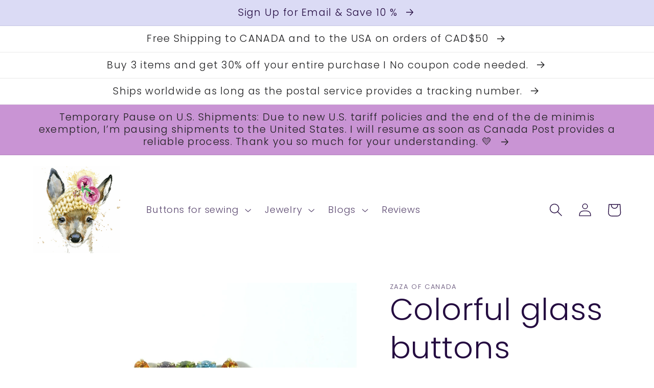

--- FILE ---
content_type: text/html; charset=utf-8
request_url: https://zazaofcanada.com/pt/products/colorful-glass-buttons
body_size: 56166
content:
<!doctype html>
<html class="no-js" lang="pt-PT">
  <head>
	<!-- Added by AVADA SEO Suite -->
	










<meta property="og:site_name" content="undefined">
<meta property="og:url" content="https://zazaofcanada.com/pt/products/colorful-glass-buttons">
<meta property="og:title" content="Colorful glass buttons - Gifts for someone who likes sewing">
<meta property="og:type" content="product">
<meta property="og:description" content="Discover our unique collection of Colorful glass buttons- perfect gifts for the sewers and crafters in your life! Choose from flower shaped buttons, heart buttons, rhinestone buttons, glass buttons, decorative buttons for home decoration and embellishments. Shop now for Gifts for someone who likes sewing! Fast shipping from Canada. 
Sign up, your coupons will appear right here in front of you! Buy fancy coupons now."><meta property="product:availability" content="oos">
  <meta property="product:price:amount" content="49.10">
  <meta property="product:price:currency" content="CAD"><meta property="og:image" content="http://zazaofcanada.com/cdn/shop/files/colorful-glass-buttons-zazaofcanada-1_f27c8681-fdf5-4dd8-9a92-06f6b9fbb65c.jpg?v=1688502448">
<meta property="og:image:secure_url" content="https://zazaofcanada.com/cdn/shop/files/colorful-glass-buttons-zazaofcanada-1_f27c8681-fdf5-4dd8-9a92-06f6b9fbb65c.jpg?v=1688502448">
<meta property="og:image:width" content="">
<meta property="og:image:height" content="">
<meta property="og:image:alt" content="">
    
<meta name="twitter:site" content="@undefined"><meta name="twitter:card" content="summary_large_image">
<meta name="twitter:title" content="Colorful glass buttons - Gifts for someone who likes sewing">
<meta name="twitter:description" content="Discover our unique collection of Colorful glass buttons- perfect gifts for the sewers and crafters in your life! Choose from flower shap...">
<meta name="twitter:image" content="http://zazaofcanada.com/cdn/shop/files/colorful-glass-buttons-zazaofcanada-1_f27c8681-fdf5-4dd8-9a92-06f6b9fbb65c.jpg?v=1688502448">
    




<meta name="twitter:image" content="http://zazaofcanada.com/cdn/shop/files/colorful-glass-buttons-zazaofcanada-1_f27c8681-fdf5-4dd8-9a92-06f6b9fbb65c.jpg?v=1688502448">
    
<script>
  const avadaLightJsExclude = ['cdn.nfcube.com', 'assets/ecom.js', 'variant-title-king', 'linked_options_variants', 'smile-loader.js', 'smart-product-filter-search', 'rivo-loyalty-referrals', 'avada-cookie-consent', 'consentmo-gdpr', 'quinn'];
  const avadaLightJsInclude = ['https://www.googletagmanager.com/', 'https://connect.facebook.net/', 'https://business-api.tiktok.com/', 'https://static.klaviyo.com/'];
  window.AVADA_SPEED_BLACKLIST = avadaLightJsInclude.map(item => new RegExp(item, 'i'));
  window.AVADA_SPEED_WHITELIST = avadaLightJsExclude.map(item => new RegExp(item, 'i'));
</script>

<script>
  const isSpeedUpEnable = !1741336257323 || Date.now() < 1741336257323;
  if (isSpeedUpEnable) {
    const avadaSpeedUp=0.5;
    if(isSpeedUpEnable) {
  function _0x55aa(_0x575858,_0x2fd0be){const _0x30a92f=_0x1cb5();return _0x55aa=function(_0x4e8b41,_0xcd1690){_0x4e8b41=_0x4e8b41-(0xb5e+0xd*0x147+-0x1b1a);let _0x1c09f7=_0x30a92f[_0x4e8b41];return _0x1c09f7;},_0x55aa(_0x575858,_0x2fd0be);}(function(_0x4ad4dc,_0x42545f){const _0x5c7741=_0x55aa,_0x323f4d=_0x4ad4dc();while(!![]){try{const _0x588ea5=parseInt(_0x5c7741(0x10c))/(0xb6f+-0x1853+0xce5)*(-parseInt(_0x5c7741(0x157))/(-0x2363*0x1+0x1dd4+0x591*0x1))+-parseInt(_0x5c7741(0x171))/(0x269b+-0xeb+-0xf*0x283)*(parseInt(_0x5c7741(0x116))/(0x2e1+0x1*0x17b3+-0x110*0x19))+-parseInt(_0x5c7741(0x147))/(-0x1489+-0x312*0x6+0x26fa*0x1)+-parseInt(_0x5c7741(0xfa))/(-0x744+0x1*0xb5d+-0x413)*(-parseInt(_0x5c7741(0x102))/(-0x1e87+0x9e*-0x16+0x2c22))+parseInt(_0x5c7741(0x136))/(0x1e2d+0x1498+-0x1a3*0x1f)+parseInt(_0x5c7741(0x16e))/(0x460+0x1d96+0x3*-0xb4f)*(-parseInt(_0x5c7741(0xe3))/(-0x9ca+-0x1*-0x93f+0x1*0x95))+parseInt(_0x5c7741(0xf8))/(-0x1f73*0x1+0x6*-0x510+0x3dde);if(_0x588ea5===_0x42545f)break;else _0x323f4d['push'](_0x323f4d['shift']());}catch(_0x5d6d7e){_0x323f4d['push'](_0x323f4d['shift']());}}}(_0x1cb5,-0x193549+0x5dc3*-0x31+-0x2f963*-0x13),(function(){const _0x5cb2b4=_0x55aa,_0x23f9e9={'yXGBq':function(_0x237aef,_0x385938){return _0x237aef!==_0x385938;},'XduVF':function(_0x21018d,_0x56ff60){return _0x21018d===_0x56ff60;},'RChnz':_0x5cb2b4(0xf4)+_0x5cb2b4(0xe9)+_0x5cb2b4(0x14a),'TAsuR':function(_0xe21eca,_0x33e114){return _0xe21eca%_0x33e114;},'EvLYw':function(_0x1326ad,_0x261d04){return _0x1326ad!==_0x261d04;},'nnhAQ':_0x5cb2b4(0x107),'swpMF':_0x5cb2b4(0x16d),'plMMu':_0x5cb2b4(0xe8)+_0x5cb2b4(0x135),'PqBPA':function(_0x2ba85c,_0x35b541){return _0x2ba85c<_0x35b541;},'NKPCA':_0x5cb2b4(0xfc),'TINqh':function(_0x4116e3,_0x3ffd02,_0x2c8722){return _0x4116e3(_0x3ffd02,_0x2c8722);},'BAueN':_0x5cb2b4(0x120),'NgloT':_0x5cb2b4(0x14c),'ThSSU':function(_0xeb212a,_0x4341c1){return _0xeb212a+_0x4341c1;},'lDDHN':function(_0x4a1a48,_0x45ebfb){return _0x4a1a48 instanceof _0x45ebfb;},'toAYB':function(_0xcf0fa9,_0xf5fa6a){return _0xcf0fa9 instanceof _0xf5fa6a;},'VMiyW':function(_0x5300e4,_0x44e0f4){return _0x5300e4(_0x44e0f4);},'iyhbw':_0x5cb2b4(0x119),'zuWfR':function(_0x19c3e4,_0x4ee6e8){return _0x19c3e4<_0x4ee6e8;},'vEmrv':function(_0xd798cf,_0x5ea2dd){return _0xd798cf!==_0x5ea2dd;},'yxERj':function(_0x24b03b,_0x5aa292){return _0x24b03b||_0x5aa292;},'MZpwM':_0x5cb2b4(0x110)+_0x5cb2b4(0x109)+'pt','IeUHK':function(_0x5a4c7e,_0x2edf70){return _0x5a4c7e-_0x2edf70;},'Idvge':function(_0x3b526e,_0x36b469){return _0x3b526e<_0x36b469;},'qRwfm':_0x5cb2b4(0x16b)+_0x5cb2b4(0xf1),'CvXDN':function(_0x4b4208,_0x1db216){return _0x4b4208<_0x1db216;},'acPIM':function(_0x7d44b7,_0x3020d2){return _0x7d44b7(_0x3020d2);},'MyLMO':function(_0x22d4b2,_0xe7a6a0){return _0x22d4b2<_0xe7a6a0;},'boDyh':function(_0x176992,_0x346381,_0xab7fc){return _0x176992(_0x346381,_0xab7fc);},'ZANXD':_0x5cb2b4(0x10f)+_0x5cb2b4(0x12a)+_0x5cb2b4(0x142),'CXwRZ':_0x5cb2b4(0x123)+_0x5cb2b4(0x15f),'AuMHM':_0x5cb2b4(0x161),'KUuFZ':_0x5cb2b4(0xe6),'MSwtw':_0x5cb2b4(0x13a),'ERvPB':_0x5cb2b4(0x134),'ycTDj':_0x5cb2b4(0x15b),'Tvhir':_0x5cb2b4(0x154)},_0x469be1=_0x23f9e9[_0x5cb2b4(0x153)],_0x36fe07={'blacklist':window[_0x5cb2b4(0x11f)+_0x5cb2b4(0x115)+'T'],'whitelist':window[_0x5cb2b4(0x11f)+_0x5cb2b4(0x13e)+'T']},_0x26516a={'blacklisted':[]},_0x34e4a6=(_0x2be2f5,_0x25b3b2)=>{const _0x80dd2=_0x5cb2b4;if(_0x2be2f5&&(!_0x25b3b2||_0x23f9e9[_0x80dd2(0x13b)](_0x25b3b2,_0x469be1))&&(!_0x36fe07[_0x80dd2(0x170)]||_0x36fe07[_0x80dd2(0x170)][_0x80dd2(0x151)](_0xa5c7cf=>_0xa5c7cf[_0x80dd2(0x12b)](_0x2be2f5)))&&(!_0x36fe07[_0x80dd2(0x165)]||_0x36fe07[_0x80dd2(0x165)][_0x80dd2(0x156)](_0x4e2570=>!_0x4e2570[_0x80dd2(0x12b)](_0x2be2f5)))&&_0x23f9e9[_0x80dd2(0xf7)](avadaSpeedUp,0x5*0x256+-0x1*0x66c+-0x542+0.5)&&_0x2be2f5[_0x80dd2(0x137)](_0x23f9e9[_0x80dd2(0xe7)])){const _0x413c89=_0x2be2f5[_0x80dd2(0x16c)];return _0x23f9e9[_0x80dd2(0xf7)](_0x23f9e9[_0x80dd2(0x11e)](_0x413c89,-0x1deb*-0x1+0xf13+-0x2cfc),0x1176+-0x78b*0x5+0x1441);}return _0x2be2f5&&(!_0x25b3b2||_0x23f9e9[_0x80dd2(0xed)](_0x25b3b2,_0x469be1))&&(!_0x36fe07[_0x80dd2(0x170)]||_0x36fe07[_0x80dd2(0x170)][_0x80dd2(0x151)](_0x3d689d=>_0x3d689d[_0x80dd2(0x12b)](_0x2be2f5)))&&(!_0x36fe07[_0x80dd2(0x165)]||_0x36fe07[_0x80dd2(0x165)][_0x80dd2(0x156)](_0x26a7b3=>!_0x26a7b3[_0x80dd2(0x12b)](_0x2be2f5)));},_0x11462f=function(_0x42927f){const _0x346823=_0x5cb2b4,_0x5426ae=_0x42927f[_0x346823(0x159)+'te'](_0x23f9e9[_0x346823(0x14e)]);return _0x36fe07[_0x346823(0x170)]&&_0x36fe07[_0x346823(0x170)][_0x346823(0x156)](_0x107b0d=>!_0x107b0d[_0x346823(0x12b)](_0x5426ae))||_0x36fe07[_0x346823(0x165)]&&_0x36fe07[_0x346823(0x165)][_0x346823(0x151)](_0x1e7160=>_0x1e7160[_0x346823(0x12b)](_0x5426ae));},_0x39299f=new MutationObserver(_0x45c995=>{const _0x21802a=_0x5cb2b4,_0x3bc801={'mafxh':function(_0x6f9c57,_0x229989){const _0x9d39b1=_0x55aa;return _0x23f9e9[_0x9d39b1(0xf7)](_0x6f9c57,_0x229989);},'SrchE':_0x23f9e9[_0x21802a(0xe2)],'pvjbV':_0x23f9e9[_0x21802a(0xf6)]};for(let _0x333494=-0x7d7+-0x893+0x106a;_0x23f9e9[_0x21802a(0x158)](_0x333494,_0x45c995[_0x21802a(0x16c)]);_0x333494++){const {addedNodes:_0x1b685b}=_0x45c995[_0x333494];for(let _0x2f087=0x1f03+0x84b+0x1*-0x274e;_0x23f9e9[_0x21802a(0x158)](_0x2f087,_0x1b685b[_0x21802a(0x16c)]);_0x2f087++){const _0x4e5bac=_0x1b685b[_0x2f087];if(_0x23f9e9[_0x21802a(0xf7)](_0x4e5bac[_0x21802a(0x121)],-0x1f3a+-0x1*0x1b93+-0x3*-0x139a)&&_0x23f9e9[_0x21802a(0xf7)](_0x4e5bac[_0x21802a(0x152)],_0x23f9e9[_0x21802a(0xe0)])){const _0x5d9a67=_0x4e5bac[_0x21802a(0x107)],_0x3fb522=_0x4e5bac[_0x21802a(0x16d)];if(_0x23f9e9[_0x21802a(0x103)](_0x34e4a6,_0x5d9a67,_0x3fb522)){_0x26516a[_0x21802a(0x160)+'d'][_0x21802a(0x128)]([_0x4e5bac,_0x4e5bac[_0x21802a(0x16d)]]),_0x4e5bac[_0x21802a(0x16d)]=_0x469be1;const _0x1e52da=function(_0x2c95ff){const _0x359b13=_0x21802a;if(_0x3bc801[_0x359b13(0x118)](_0x4e5bac[_0x359b13(0x159)+'te'](_0x3bc801[_0x359b13(0x166)]),_0x469be1))_0x2c95ff[_0x359b13(0x112)+_0x359b13(0x150)]();_0x4e5bac[_0x359b13(0xec)+_0x359b13(0x130)](_0x3bc801[_0x359b13(0xe4)],_0x1e52da);};_0x4e5bac[_0x21802a(0x12d)+_0x21802a(0x163)](_0x23f9e9[_0x21802a(0xf6)],_0x1e52da),_0x4e5bac[_0x21802a(0x12c)+_0x21802a(0x131)]&&_0x4e5bac[_0x21802a(0x12c)+_0x21802a(0x131)][_0x21802a(0x11a)+'d'](_0x4e5bac);}}}}});_0x39299f[_0x5cb2b4(0x105)](document[_0x5cb2b4(0x10b)+_0x5cb2b4(0x16a)],{'childList':!![],'subtree':!![]});const _0x2910a9=/[|\\{}()\[\]^$+*?.]/g,_0xa9f173=function(..._0x1baa33){const _0x3053cc=_0x5cb2b4,_0x2e6f61={'mMWha':function(_0x158c76,_0x5c404b){const _0x25a05c=_0x55aa;return _0x23f9e9[_0x25a05c(0xf7)](_0x158c76,_0x5c404b);},'BXirI':_0x23f9e9[_0x3053cc(0x141)],'COGok':function(_0x421bf7,_0x55453a){const _0x4fd417=_0x3053cc;return _0x23f9e9[_0x4fd417(0x167)](_0x421bf7,_0x55453a);},'XLSAp':function(_0x193984,_0x35c446){const _0x5bbecf=_0x3053cc;return _0x23f9e9[_0x5bbecf(0xed)](_0x193984,_0x35c446);},'EygRw':function(_0xfbb69c,_0x21b15d){const _0xe5c840=_0x3053cc;return _0x23f9e9[_0xe5c840(0x104)](_0xfbb69c,_0x21b15d);},'xZuNx':_0x23f9e9[_0x3053cc(0x139)],'SBUaW':function(_0x5739bf,_0x2c2fab){const _0x42cbb1=_0x3053cc;return _0x23f9e9[_0x42cbb1(0x172)](_0x5739bf,_0x2c2fab);},'EAoTR':function(_0x123b29,_0x5b29bf){const _0x2828d2=_0x3053cc;return _0x23f9e9[_0x2828d2(0x11d)](_0x123b29,_0x5b29bf);},'cdYdq':_0x23f9e9[_0x3053cc(0x14e)],'WzJcf':_0x23f9e9[_0x3053cc(0xe2)],'nytPK':function(_0x53f733,_0x4ad021){const _0x4f0333=_0x3053cc;return _0x23f9e9[_0x4f0333(0x148)](_0x53f733,_0x4ad021);},'oUrHG':_0x23f9e9[_0x3053cc(0x14d)],'dnxjX':function(_0xed6b5f,_0x573f55){const _0x57aa03=_0x3053cc;return _0x23f9e9[_0x57aa03(0x15a)](_0xed6b5f,_0x573f55);}};_0x23f9e9[_0x3053cc(0x15d)](_0x1baa33[_0x3053cc(0x16c)],-0x1a3*-0x9+-0xf9*0xb+-0x407*0x1)?(_0x36fe07[_0x3053cc(0x170)]=[],_0x36fe07[_0x3053cc(0x165)]=[]):(_0x36fe07[_0x3053cc(0x170)]&&(_0x36fe07[_0x3053cc(0x170)]=_0x36fe07[_0x3053cc(0x170)][_0x3053cc(0x106)](_0xa8e001=>_0x1baa33[_0x3053cc(0x156)](_0x4a8a28=>{const _0x2e425b=_0x3053cc;if(_0x2e6f61[_0x2e425b(0x111)](typeof _0x4a8a28,_0x2e6f61[_0x2e425b(0x155)]))return!_0xa8e001[_0x2e425b(0x12b)](_0x4a8a28);else{if(_0x2e6f61[_0x2e425b(0xeb)](_0x4a8a28,RegExp))return _0x2e6f61[_0x2e425b(0x145)](_0xa8e001[_0x2e425b(0xdf)](),_0x4a8a28[_0x2e425b(0xdf)]());}}))),_0x36fe07[_0x3053cc(0x165)]&&(_0x36fe07[_0x3053cc(0x165)]=[..._0x36fe07[_0x3053cc(0x165)],..._0x1baa33[_0x3053cc(0xff)](_0x4e4c02=>{const _0x7c755c=_0x3053cc;if(_0x23f9e9[_0x7c755c(0xf7)](typeof _0x4e4c02,_0x23f9e9[_0x7c755c(0x141)])){const _0x932437=_0x4e4c02[_0x7c755c(0xea)](_0x2910a9,_0x23f9e9[_0x7c755c(0x16f)]),_0x34e686=_0x23f9e9[_0x7c755c(0xf0)](_0x23f9e9[_0x7c755c(0xf0)]('.*',_0x932437),'.*');if(_0x36fe07[_0x7c755c(0x165)][_0x7c755c(0x156)](_0x21ef9a=>_0x21ef9a[_0x7c755c(0xdf)]()!==_0x34e686[_0x7c755c(0xdf)]()))return new RegExp(_0x34e686);}else{if(_0x23f9e9[_0x7c755c(0x117)](_0x4e4c02,RegExp)){if(_0x36fe07[_0x7c755c(0x165)][_0x7c755c(0x156)](_0x5a3f09=>_0x5a3f09[_0x7c755c(0xdf)]()!==_0x4e4c02[_0x7c755c(0xdf)]()))return _0x4e4c02;}}return null;})[_0x3053cc(0x106)](Boolean)]));const _0x3eeb55=document[_0x3053cc(0x11b)+_0x3053cc(0x10e)](_0x23f9e9[_0x3053cc(0xf0)](_0x23f9e9[_0x3053cc(0xf0)](_0x23f9e9[_0x3053cc(0x122)],_0x469be1),'"]'));for(let _0xf831f7=-0x21aa+-0x1793+0x393d*0x1;_0x23f9e9[_0x3053cc(0x14b)](_0xf831f7,_0x3eeb55[_0x3053cc(0x16c)]);_0xf831f7++){const _0x5868cb=_0x3eeb55[_0xf831f7];_0x23f9e9[_0x3053cc(0x132)](_0x11462f,_0x5868cb)&&(_0x26516a[_0x3053cc(0x160)+'d'][_0x3053cc(0x128)]([_0x5868cb,_0x23f9e9[_0x3053cc(0x14d)]]),_0x5868cb[_0x3053cc(0x12c)+_0x3053cc(0x131)][_0x3053cc(0x11a)+'d'](_0x5868cb));}let _0xdf8cd0=-0x17da+0x2461+-0xc87*0x1;[..._0x26516a[_0x3053cc(0x160)+'d']][_0x3053cc(0x10d)](([_0x226aeb,_0x33eaa7],_0xe33bca)=>{const _0x2aa7bf=_0x3053cc;if(_0x2e6f61[_0x2aa7bf(0x143)](_0x11462f,_0x226aeb)){const _0x41da0d=document[_0x2aa7bf(0x11c)+_0x2aa7bf(0x131)](_0x2e6f61[_0x2aa7bf(0x127)]);for(let _0x6784c7=0xd7b+-0xaa5+-0x2d6;_0x2e6f61[_0x2aa7bf(0x164)](_0x6784c7,_0x226aeb[_0x2aa7bf(0xe5)][_0x2aa7bf(0x16c)]);_0x6784c7++){const _0x4ca758=_0x226aeb[_0x2aa7bf(0xe5)][_0x6784c7];_0x2e6f61[_0x2aa7bf(0x12f)](_0x4ca758[_0x2aa7bf(0x133)],_0x2e6f61[_0x2aa7bf(0x13f)])&&_0x2e6f61[_0x2aa7bf(0x145)](_0x4ca758[_0x2aa7bf(0x133)],_0x2e6f61[_0x2aa7bf(0x100)])&&_0x41da0d[_0x2aa7bf(0xe1)+'te'](_0x4ca758[_0x2aa7bf(0x133)],_0x226aeb[_0x2aa7bf(0xe5)][_0x6784c7][_0x2aa7bf(0x12e)]);}_0x41da0d[_0x2aa7bf(0xe1)+'te'](_0x2e6f61[_0x2aa7bf(0x13f)],_0x226aeb[_0x2aa7bf(0x107)]),_0x41da0d[_0x2aa7bf(0xe1)+'te'](_0x2e6f61[_0x2aa7bf(0x100)],_0x2e6f61[_0x2aa7bf(0x101)](_0x33eaa7,_0x2e6f61[_0x2aa7bf(0x126)])),document[_0x2aa7bf(0x113)][_0x2aa7bf(0x146)+'d'](_0x41da0d),_0x26516a[_0x2aa7bf(0x160)+'d'][_0x2aa7bf(0x162)](_0x2e6f61[_0x2aa7bf(0x13d)](_0xe33bca,_0xdf8cd0),-0x105d*0x2+0x1*-0xeaa+0x2f65),_0xdf8cd0++;}}),_0x36fe07[_0x3053cc(0x170)]&&_0x23f9e9[_0x3053cc(0xf3)](_0x36fe07[_0x3053cc(0x170)][_0x3053cc(0x16c)],0x10f2+-0x1a42+0x951)&&_0x39299f[_0x3053cc(0x15c)]();},_0x4c2397=document[_0x5cb2b4(0x11c)+_0x5cb2b4(0x131)],_0x573f89={'src':Object[_0x5cb2b4(0x14f)+_0x5cb2b4(0xfd)+_0x5cb2b4(0x144)](HTMLScriptElement[_0x5cb2b4(0xf9)],_0x23f9e9[_0x5cb2b4(0x14e)]),'type':Object[_0x5cb2b4(0x14f)+_0x5cb2b4(0xfd)+_0x5cb2b4(0x144)](HTMLScriptElement[_0x5cb2b4(0xf9)],_0x23f9e9[_0x5cb2b4(0xe2)])};document[_0x5cb2b4(0x11c)+_0x5cb2b4(0x131)]=function(..._0x4db605){const _0x1480b5=_0x5cb2b4,_0x3a6982={'KNNxG':function(_0x32fa39,_0x2a57e4,_0x3cc08f){const _0x5ead12=_0x55aa;return _0x23f9e9[_0x5ead12(0x169)](_0x32fa39,_0x2a57e4,_0x3cc08f);}};if(_0x23f9e9[_0x1480b5(0x13b)](_0x4db605[-0x4*-0x376+0x4*0x2f+-0xe94][_0x1480b5(0x140)+'e'](),_0x23f9e9[_0x1480b5(0x139)]))return _0x4c2397[_0x1480b5(0x114)](document)(..._0x4db605);const _0x2f091d=_0x4c2397[_0x1480b5(0x114)](document)(..._0x4db605);try{Object[_0x1480b5(0xf2)+_0x1480b5(0x149)](_0x2f091d,{'src':{..._0x573f89[_0x1480b5(0x107)],'set'(_0x3ae2bc){const _0x5d6fdc=_0x1480b5;_0x3a6982[_0x5d6fdc(0x129)](_0x34e4a6,_0x3ae2bc,_0x2f091d[_0x5d6fdc(0x16d)])&&_0x573f89[_0x5d6fdc(0x16d)][_0x5d6fdc(0x10a)][_0x5d6fdc(0x125)](this,_0x469be1),_0x573f89[_0x5d6fdc(0x107)][_0x5d6fdc(0x10a)][_0x5d6fdc(0x125)](this,_0x3ae2bc);}},'type':{..._0x573f89[_0x1480b5(0x16d)],'get'(){const _0x436e9e=_0x1480b5,_0x4b63b9=_0x573f89[_0x436e9e(0x16d)][_0x436e9e(0xfb)][_0x436e9e(0x125)](this);if(_0x23f9e9[_0x436e9e(0xf7)](_0x4b63b9,_0x469be1)||_0x23f9e9[_0x436e9e(0x103)](_0x34e4a6,this[_0x436e9e(0x107)],_0x4b63b9))return null;return _0x4b63b9;},'set'(_0x174ea3){const _0x1dff57=_0x1480b5,_0xa2fd13=_0x23f9e9[_0x1dff57(0x103)](_0x34e4a6,_0x2f091d[_0x1dff57(0x107)],_0x2f091d[_0x1dff57(0x16d)])?_0x469be1:_0x174ea3;_0x573f89[_0x1dff57(0x16d)][_0x1dff57(0x10a)][_0x1dff57(0x125)](this,_0xa2fd13);}}}),_0x2f091d[_0x1480b5(0xe1)+'te']=function(_0x5b0870,_0x8c60d5){const _0xab22d4=_0x1480b5;if(_0x23f9e9[_0xab22d4(0xf7)](_0x5b0870,_0x23f9e9[_0xab22d4(0xe2)])||_0x23f9e9[_0xab22d4(0xf7)](_0x5b0870,_0x23f9e9[_0xab22d4(0x14e)]))_0x2f091d[_0x5b0870]=_0x8c60d5;else HTMLScriptElement[_0xab22d4(0xf9)][_0xab22d4(0xe1)+'te'][_0xab22d4(0x125)](_0x2f091d,_0x5b0870,_0x8c60d5);};}catch(_0x5a9461){console[_0x1480b5(0x168)](_0x23f9e9[_0x1480b5(0xef)],_0x5a9461);}return _0x2f091d;};const _0x5883c5=[_0x23f9e9[_0x5cb2b4(0xfe)],_0x23f9e9[_0x5cb2b4(0x13c)],_0x23f9e9[_0x5cb2b4(0xf5)],_0x23f9e9[_0x5cb2b4(0x15e)],_0x23f9e9[_0x5cb2b4(0x138)],_0x23f9e9[_0x5cb2b4(0x124)]],_0x4ab8d2=_0x5883c5[_0x5cb2b4(0xff)](_0x439d08=>{return{'type':_0x439d08,'listener':()=>_0xa9f173(),'options':{'passive':!![]}};});_0x4ab8d2[_0x5cb2b4(0x10d)](_0x4d3535=>{const _0x3882ab=_0x5cb2b4;document[_0x3882ab(0x12d)+_0x3882ab(0x163)](_0x4d3535[_0x3882ab(0x16d)],_0x4d3535[_0x3882ab(0xee)],_0x4d3535[_0x3882ab(0x108)]);});}()));function _0x1cb5(){const _0x15f8e0=['ault','some','tagName','CXwRZ','wheel','BXirI','every','6lYvYYX','PqBPA','getAttribu','IeUHK','touchstart','disconnect','Idvge','ERvPB','/blocked','blackliste','keydown','splice','stener','SBUaW','whitelist','SrchE','toAYB','warn','boDyh','ement','script[typ','length','type','346347wGqEBH','NgloT','blacklist','33OVoYHk','zuWfR','toString','NKPCA','setAttribu','swpMF','230EEqEiq','pvjbV','attributes','mousemove','RChnz','beforescri','y.com/exte','replace','COGok','removeEven','EvLYw','listener','ZANXD','ThSSU','e="','defineProp','MyLMO','cdn.shopif','MSwtw','plMMu','XduVF','22621984JRJQxz','prototype','8818116NVbcZr','get','SCRIPT','ertyDescri','AuMHM','map','WzJcf','nytPK','7kiZatp','TINqh','VMiyW','observe','filter','src','options','n/javascri','set','documentEl','478083wuqgQV','forEach','torAll','Avada cann','applicatio','mMWha','preventDef','head','bind','D_BLACKLIS','75496skzGVx','lDDHN','mafxh','script','removeChil','querySelec','createElem','vEmrv','TAsuR','AVADA_SPEE','string','nodeType','qRwfm','javascript','Tvhir','call','oUrHG','xZuNx','push','KNNxG','ot lazy lo','test','parentElem','addEventLi','value','EAoTR','tListener','ent','acPIM','name','touchmove','ptexecute','6968312SmqlIb','includes','ycTDj','iyhbw','touchend','yXGBq','KUuFZ','dnxjX','D_WHITELIS','cdYdq','toLowerCas','BAueN','ad script','EygRw','ptor','XLSAp','appendChil','4975500NoPAFA','yxERj','erties','nsions','CvXDN','\$&','MZpwM','nnhAQ','getOwnProp'];_0x1cb5=function(){return _0x15f8e0;};return _0x1cb5();}
}
    class LightJsLoader{constructor(e){this.jQs=[],this.listener=this.handleListener.bind(this,e),this.scripts=["default","defer","async"].reduce(((e,t)=>({...e,[t]:[]})),{});const t=this;e.forEach((e=>window.addEventListener(e,t.listener,{passive:!0})))}handleListener(e){const t=this;return e.forEach((e=>window.removeEventListener(e,t.listener))),"complete"===document.readyState?this.handleDOM():document.addEventListener("readystatechange",(e=>{if("complete"===e.target.readyState)return setTimeout(t.handleDOM.bind(t),1)}))}async handleDOM(){this.suspendEvent(),this.suspendJQuery(),this.findScripts(),this.preloadScripts();for(const e of Object.keys(this.scripts))await this.replaceScripts(this.scripts[e]);for(const e of["DOMContentLoaded","readystatechange"])await this.requestRepaint(),document.dispatchEvent(new Event("lightJS-"+e));document.lightJSonreadystatechange&&document.lightJSonreadystatechange();for(const e of["DOMContentLoaded","load"])await this.requestRepaint(),window.dispatchEvent(new Event("lightJS-"+e));await this.requestRepaint(),window.lightJSonload&&window.lightJSonload(),await this.requestRepaint(),this.jQs.forEach((e=>e(window).trigger("lightJS-jquery-load"))),window.dispatchEvent(new Event("lightJS-pageshow")),await this.requestRepaint(),window.lightJSonpageshow&&window.lightJSonpageshow()}async requestRepaint(){return new Promise((e=>requestAnimationFrame(e)))}findScripts(){document.querySelectorAll("script[type=lightJs]").forEach((e=>{e.hasAttribute("src")?e.hasAttribute("async")&&e.async?this.scripts.async.push(e):e.hasAttribute("defer")&&e.defer?this.scripts.defer.push(e):this.scripts.default.push(e):this.scripts.default.push(e)}))}preloadScripts(){const e=this,t=Object.keys(this.scripts).reduce(((t,n)=>[...t,...e.scripts[n]]),[]),n=document.createDocumentFragment();t.forEach((e=>{const t=e.getAttribute("src");if(!t)return;const s=document.createElement("link");s.href=t,s.rel="preload",s.as="script",n.appendChild(s)})),document.head.appendChild(n)}async replaceScripts(e){let t;for(;t=e.shift();)await this.requestRepaint(),new Promise((e=>{const n=document.createElement("script");[...t.attributes].forEach((e=>{"type"!==e.nodeName&&n.setAttribute(e.nodeName,e.nodeValue)})),t.hasAttribute("src")?(n.addEventListener("load",e),n.addEventListener("error",e)):(n.text=t.text,e()),t.parentNode.replaceChild(n,t)}))}suspendEvent(){const e={};[{obj:document,name:"DOMContentLoaded"},{obj:window,name:"DOMContentLoaded"},{obj:window,name:"load"},{obj:window,name:"pageshow"},{obj:document,name:"readystatechange"}].map((t=>function(t,n){function s(n){return e[t].list.indexOf(n)>=0?"lightJS-"+n:n}e[t]||(e[t]={list:[n],add:t.addEventListener,remove:t.removeEventListener},t.addEventListener=(...n)=>{n[0]=s(n[0]),e[t].add.apply(t,n)},t.removeEventListener=(...n)=>{n[0]=s(n[0]),e[t].remove.apply(t,n)})}(t.obj,t.name))),[{obj:document,name:"onreadystatechange"},{obj:window,name:"onpageshow"}].map((e=>function(e,t){let n=e[t];Object.defineProperty(e,t,{get:()=>n||function(){},set:s=>{e["lightJS"+t]=n=s}})}(e.obj,e.name)))}suspendJQuery(){const e=this;let t=window.jQuery;Object.defineProperty(window,"jQuery",{get:()=>t,set(n){if(!n||!n.fn||!e.jQs.includes(n))return void(t=n);n.fn.ready=n.fn.init.prototype.ready=e=>{e.bind(document)(n)};const s=n.fn.on;n.fn.on=n.fn.init.prototype.on=function(...e){if(window!==this[0])return s.apply(this,e),this;const t=e=>e.split(" ").map((e=>"load"===e||0===e.indexOf("load.")?"lightJS-jquery-load":e)).join(" ");return"string"==typeof e[0]||e[0]instanceof String?(e[0]=t(e[0]),s.apply(this,e),this):("object"==typeof e[0]&&Object.keys(e[0]).forEach((n=>{delete Object.assign(e[0],{[t(n)]:e[0][n]})[n]})),s.apply(this,e),this)},e.jQs.push(n),t=n}})}}
new LightJsLoader(["keydown","mousemove","touchend","touchmove","touchstart","wheel"]);
  }
</script>





	<!-- /Added by AVADA SEO Suite -->
<!-- "snippets/booster-seo.liquid" was not rendered, the associated app was uninstalled -->
    <meta charset="utf-8">
    <meta http-equiv="X-UA-Compatible" content="IE=edge">
    <meta name="viewport" content="width=device-width,initial-scale=1">
    <meta name="theme-color" content="">
    <link rel="canonical" href="https://zazaofcanada.com/pt/products/colorful-glass-buttons">
    <link rel="preconnect" href="https://cdn.shopify.com" crossorigin><link rel="icon" type="image/png" href="//zazaofcanada.com/cdn/shop/files/LOGO3_-_sans_zaza_ca54ed38-3879-49bf-97cc-bd6d2c944e94.jpg?crop=center&height=32&v=1635480102&width=32"><link rel="preconnect" href="https://fonts.shopifycdn.com" crossorigin>

    

    

<meta property="og:site_name" content="zazaofcanada">
<meta property="og:url" content="https://zazaofcanada.com/pt/products/colorful-glass-buttons">
<meta property="og:title" content="Colorful glass buttons">
<meta property="og:type" content="product">
<meta property="og:description" content="If you can&#39;t go a day without creating something, you&#39;ll love these fancy colorful glass buttons with shank for a bourgeois Boheme-style jewelry making and fashion. These buttons are handmade in the Czech Republic with genuine glass stones. You will receive two buttons: - 25x25 mm | 1 x 1 1/4 in - Made from genuine Cze"><meta property="og:image" content="http://zazaofcanada.com/cdn/shop/files/colorful-glass-buttons-zazaofcanada-1_f27c8681-fdf5-4dd8-9a92-06f6b9fbb65c.jpg?v=1688502448">
  <meta property="og:image:secure_url" content="https://zazaofcanada.com/cdn/shop/files/colorful-glass-buttons-zazaofcanada-1_f27c8681-fdf5-4dd8-9a92-06f6b9fbb65c.jpg?v=1688502448">
  <meta property="og:image:width" content="1996">
  <meta property="og:image:height" content="1996"><meta property="og:price:amount" content="49.10">
  <meta property="og:price:currency" content="CAD"><meta name="twitter:card" content="summary_large_image">
<meta name="twitter:title" content="Colorful glass buttons">
<meta name="twitter:description" content="If you can&#39;t go a day without creating something, you&#39;ll love these fancy colorful glass buttons with shank for a bourgeois Boheme-style jewelry making and fashion. These buttons are handmade in the Czech Republic with genuine glass stones. You will receive two buttons: - 25x25 mm | 1 x 1 1/4 in - Made from genuine Cze">


    <script src="//zazaofcanada.com/cdn/shop/t/44/assets/global.js?v=149496944046504657681765961913" defer="defer"></script>
    <script>window.performance && window.performance.mark && window.performance.mark('shopify.content_for_header.start');</script><meta name="google-site-verification" content="zzNDQCIL8zxZ9pEO0RHevUBUu-1TVdNP56cebHzMKiM">
<meta name="facebook-domain-verification" content="42utirc697iuteqsfn04kno9v9brzv">
<meta id="shopify-digital-wallet" name="shopify-digital-wallet" content="/15554773/digital_wallets/dialog">
<meta name="shopify-checkout-api-token" content="51107c9a6d90919453b9c4273d27b6cb">
<meta id="in-context-paypal-metadata" data-shop-id="15554773" data-venmo-supported="false" data-environment="production" data-locale="en_US" data-paypal-v4="true" data-currency="CAD">
<link rel="alternate" hreflang="x-default" href="https://zazaofcanada.com/products/colorful-glass-buttons">
<link rel="alternate" hreflang="en" href="https://zazaofcanada.com/products/colorful-glass-buttons">
<link rel="alternate" hreflang="ja" href="https://zazaofcanada.com/ja/products/colorful-glass-buttons">
<link rel="alternate" hreflang="es" href="https://zazaofcanada.com/es/products/colorful-glass-buttons">
<link rel="alternate" hreflang="it" href="https://zazaofcanada.com/it/products/colorful-glass-buttons">
<link rel="alternate" hreflang="fi" href="https://zazaofcanada.com/fi/products/colorful-glass-buttons">
<link rel="alternate" hreflang="sv" href="https://zazaofcanada.com/sv/products/colorful-glass-buttons">
<link rel="alternate" hreflang="pt" href="https://zazaofcanada.com/pt/products/colorful-glass-buttons">
<link rel="alternate" type="application/json+oembed" href="https://zazaofcanada.com/pt/products/colorful-glass-buttons.oembed">
<script async="async" src="/checkouts/internal/preloads.js?locale=pt-CA"></script>
<link rel="preconnect" href="https://shop.app" crossorigin="anonymous">
<script async="async" src="https://shop.app/checkouts/internal/preloads.js?locale=pt-CA&shop_id=15554773" crossorigin="anonymous"></script>
<script id="apple-pay-shop-capabilities" type="application/json">{"shopId":15554773,"countryCode":"CA","currencyCode":"CAD","merchantCapabilities":["supports3DS"],"merchantId":"gid:\/\/shopify\/Shop\/15554773","merchantName":"zazaofcanada","requiredBillingContactFields":["postalAddress","email"],"requiredShippingContactFields":["postalAddress","email"],"shippingType":"shipping","supportedNetworks":["visa","masterCard","amex","discover","interac","jcb"],"total":{"type":"pending","label":"zazaofcanada","amount":"1.00"},"shopifyPaymentsEnabled":true,"supportsSubscriptions":true}</script>
<script id="shopify-features" type="application/json">{"accessToken":"51107c9a6d90919453b9c4273d27b6cb","betas":["rich-media-storefront-analytics"],"domain":"zazaofcanada.com","predictiveSearch":true,"shopId":15554773,"locale":"pt-pt"}</script>
<script>var Shopify = Shopify || {};
Shopify.shop = "zazaofcanada.myshopify.com";
Shopify.locale = "pt-PT";
Shopify.currency = {"active":"CAD","rate":"1.0"};
Shopify.country = "CA";
Shopify.theme = {"name":"Copy of Ride","id":140630524022,"schema_name":"Ride","schema_version":"3.0.1","theme_store_id":1500,"role":"main"};
Shopify.theme.handle = "null";
Shopify.theme.style = {"id":null,"handle":null};
Shopify.cdnHost = "zazaofcanada.com/cdn";
Shopify.routes = Shopify.routes || {};
Shopify.routes.root = "/pt/";</script>
<script type="module">!function(o){(o.Shopify=o.Shopify||{}).modules=!0}(window);</script>
<script>!function(o){function n(){var o=[];function n(){o.push(Array.prototype.slice.apply(arguments))}return n.q=o,n}var t=o.Shopify=o.Shopify||{};t.loadFeatures=n(),t.autoloadFeatures=n()}(window);</script>
<script>
  window.ShopifyPay = window.ShopifyPay || {};
  window.ShopifyPay.apiHost = "shop.app\/pay";
  window.ShopifyPay.redirectState = null;
</script>
<script id="shop-js-analytics" type="application/json">{"pageType":"product"}</script>
<script defer="defer" async type="module" src="//zazaofcanada.com/cdn/shopifycloud/shop-js/modules/v2/client.init-shop-cart-sync_BQuDLUGT.pt-PT.esm.js"></script>
<script defer="defer" async type="module" src="//zazaofcanada.com/cdn/shopifycloud/shop-js/modules/v2/chunk.common_XemvIlbK.esm.js"></script>
<script type="module">
  await import("//zazaofcanada.com/cdn/shopifycloud/shop-js/modules/v2/client.init-shop-cart-sync_BQuDLUGT.pt-PT.esm.js");
await import("//zazaofcanada.com/cdn/shopifycloud/shop-js/modules/v2/chunk.common_XemvIlbK.esm.js");

  window.Shopify.SignInWithShop?.initShopCartSync?.({"fedCMEnabled":true,"windoidEnabled":true});

</script>
<script defer="defer" async type="module" src="//zazaofcanada.com/cdn/shopifycloud/shop-js/modules/v2/client.payment-terms_DkN74MIK.pt-PT.esm.js"></script>
<script defer="defer" async type="module" src="//zazaofcanada.com/cdn/shopifycloud/shop-js/modules/v2/chunk.common_XemvIlbK.esm.js"></script>
<script defer="defer" async type="module" src="//zazaofcanada.com/cdn/shopifycloud/shop-js/modules/v2/chunk.modal_CuaCdCZd.esm.js"></script>
<script type="module">
  await import("//zazaofcanada.com/cdn/shopifycloud/shop-js/modules/v2/client.payment-terms_DkN74MIK.pt-PT.esm.js");
await import("//zazaofcanada.com/cdn/shopifycloud/shop-js/modules/v2/chunk.common_XemvIlbK.esm.js");
await import("//zazaofcanada.com/cdn/shopifycloud/shop-js/modules/v2/chunk.modal_CuaCdCZd.esm.js");

  
</script>
<script>
  window.Shopify = window.Shopify || {};
  if (!window.Shopify.featureAssets) window.Shopify.featureAssets = {};
  window.Shopify.featureAssets['shop-js'] = {"shop-cart-sync":["modules/v2/client.shop-cart-sync_CVOiRD2s.pt-PT.esm.js","modules/v2/chunk.common_XemvIlbK.esm.js"],"init-fed-cm":["modules/v2/client.init-fed-cm_By1WZ9Au.pt-PT.esm.js","modules/v2/chunk.common_XemvIlbK.esm.js"],"shop-button":["modules/v2/client.shop-button_hg92yUDu.pt-PT.esm.js","modules/v2/chunk.common_XemvIlbK.esm.js"],"init-windoid":["modules/v2/client.init-windoid_Bwc3YUtu.pt-PT.esm.js","modules/v2/chunk.common_XemvIlbK.esm.js"],"shop-cash-offers":["modules/v2/client.shop-cash-offers_BKelJ3tP.pt-PT.esm.js","modules/v2/chunk.common_XemvIlbK.esm.js","modules/v2/chunk.modal_CuaCdCZd.esm.js"],"shop-toast-manager":["modules/v2/client.shop-toast-manager_Ap3nNsYQ.pt-PT.esm.js","modules/v2/chunk.common_XemvIlbK.esm.js"],"init-shop-email-lookup-coordinator":["modules/v2/client.init-shop-email-lookup-coordinator_BDzLsKmI.pt-PT.esm.js","modules/v2/chunk.common_XemvIlbK.esm.js"],"pay-button":["modules/v2/client.pay-button_DmQmWqQQ.pt-PT.esm.js","modules/v2/chunk.common_XemvIlbK.esm.js"],"avatar":["modules/v2/client.avatar_BTnouDA3.pt-PT.esm.js"],"init-shop-cart-sync":["modules/v2/client.init-shop-cart-sync_BQuDLUGT.pt-PT.esm.js","modules/v2/chunk.common_XemvIlbK.esm.js"],"shop-login-button":["modules/v2/client.shop-login-button_D0ro5RX3.pt-PT.esm.js","modules/v2/chunk.common_XemvIlbK.esm.js","modules/v2/chunk.modal_CuaCdCZd.esm.js"],"init-customer-accounts-sign-up":["modules/v2/client.init-customer-accounts-sign-up_eMxdLAxg.pt-PT.esm.js","modules/v2/client.shop-login-button_D0ro5RX3.pt-PT.esm.js","modules/v2/chunk.common_XemvIlbK.esm.js","modules/v2/chunk.modal_CuaCdCZd.esm.js"],"init-shop-for-new-customer-accounts":["modules/v2/client.init-shop-for-new-customer-accounts_DkSuOSZN.pt-PT.esm.js","modules/v2/client.shop-login-button_D0ro5RX3.pt-PT.esm.js","modules/v2/chunk.common_XemvIlbK.esm.js","modules/v2/chunk.modal_CuaCdCZd.esm.js"],"init-customer-accounts":["modules/v2/client.init-customer-accounts_2Nkrjhnt.pt-PT.esm.js","modules/v2/client.shop-login-button_D0ro5RX3.pt-PT.esm.js","modules/v2/chunk.common_XemvIlbK.esm.js","modules/v2/chunk.modal_CuaCdCZd.esm.js"],"shop-follow-button":["modules/v2/client.shop-follow-button_BxF8ZEat.pt-PT.esm.js","modules/v2/chunk.common_XemvIlbK.esm.js","modules/v2/chunk.modal_CuaCdCZd.esm.js"],"lead-capture":["modules/v2/client.lead-capture_xq_Vyc0s.pt-PT.esm.js","modules/v2/chunk.common_XemvIlbK.esm.js","modules/v2/chunk.modal_CuaCdCZd.esm.js"],"checkout-modal":["modules/v2/client.checkout-modal_7Y5lYj0X.pt-PT.esm.js","modules/v2/chunk.common_XemvIlbK.esm.js","modules/v2/chunk.modal_CuaCdCZd.esm.js"],"shop-login":["modules/v2/client.shop-login_ziSJvnDP.pt-PT.esm.js","modules/v2/chunk.common_XemvIlbK.esm.js","modules/v2/chunk.modal_CuaCdCZd.esm.js"],"payment-terms":["modules/v2/client.payment-terms_DkN74MIK.pt-PT.esm.js","modules/v2/chunk.common_XemvIlbK.esm.js","modules/v2/chunk.modal_CuaCdCZd.esm.js"]};
</script>
<script>(function() {
  var isLoaded = false;
  function asyncLoad() {
    if (isLoaded) return;
    isLoaded = true;
    var urls = ["https:\/\/chimpstatic.com\/mcjs-connected\/js\/users\/effda876ef5ffac089c179308\/bed5fda8473539071601fe643.js?shop=zazaofcanada.myshopify.com","\/\/www.powr.io\/powr.js?powr-token=zazaofcanada.myshopify.com\u0026external-type=shopify\u0026shop=zazaofcanada.myshopify.com","\/\/cdn.shopify.com\/proxy\/0fb9221ac0bb02143098ba019d866217f4bd4532176ff5d32f0fa187a19647df\/bingshoppingtool-t2app-prod.trafficmanager.net\/uet\/tracking_script?shop=zazaofcanada.myshopify.com\u0026sp-cache-control=cHVibGljLCBtYXgtYWdlPTkwMA","https:\/\/storage.nfcube.com\/instafeed-8ed1507469e092f72d6932eb6f7c8148.js?shop=zazaofcanada.myshopify.com"];
    for (var i = 0; i < urls.length; i++) {
      var s = document.createElement('script');
      if ((!1741336257323 || Date.now() < 1741336257323) &&
      (!window.AVADA_SPEED_BLACKLIST || window.AVADA_SPEED_BLACKLIST.some(pattern => pattern.test(s))) &&
      (!window.AVADA_SPEED_WHITELIST || window.AVADA_SPEED_WHITELIST.every(pattern => !pattern.test(s)))) s.type = 'lightJs'; else s.type = 'text/javascript';
      s.async = true;
      s.src = urls[i];
      var x = document.getElementsByTagName('script')[0];
      x.parentNode.insertBefore(s, x);
    }
  };
  if(window.attachEvent) {
    window.attachEvent('onload', asyncLoad);
  } else {
    window.addEventListener('load', asyncLoad, false);
  }
})();</script>
<script id="__st">var __st={"a":15554773,"offset":-28800,"reqid":"4786cefc-e93a-4518-bf99-8ac125aa175d-1769018843","pageurl":"zazaofcanada.com\/pt\/products\/colorful-glass-buttons","u":"124522a1dccd","p":"product","rtyp":"product","rid":6736516644982};</script>
<script>window.ShopifyPaypalV4VisibilityTracking = true;</script>
<script id="captcha-bootstrap">!function(){'use strict';const t='contact',e='account',n='new_comment',o=[[t,t],['blogs',n],['comments',n],[t,'customer']],c=[[e,'customer_login'],[e,'guest_login'],[e,'recover_customer_password'],[e,'create_customer']],r=t=>t.map((([t,e])=>`form[action*='/${t}']:not([data-nocaptcha='true']) input[name='form_type'][value='${e}']`)).join(','),a=t=>()=>t?[...document.querySelectorAll(t)].map((t=>t.form)):[];function s(){const t=[...o],e=r(t);return a(e)}const i='password',u='form_key',d=['recaptcha-v3-token','g-recaptcha-response','h-captcha-response',i],f=()=>{try{return window.sessionStorage}catch{return}},m='__shopify_v',_=t=>t.elements[u];function p(t,e,n=!1){try{const o=window.sessionStorage,c=JSON.parse(o.getItem(e)),{data:r}=function(t){const{data:e,action:n}=t;return t[m]||n?{data:e,action:n}:{data:t,action:n}}(c);for(const[e,n]of Object.entries(r))t.elements[e]&&(t.elements[e].value=n);n&&o.removeItem(e)}catch(o){console.error('form repopulation failed',{error:o})}}const l='form_type',E='cptcha';function T(t){t.dataset[E]=!0}const w=window,h=w.document,L='Shopify',v='ce_forms',y='captcha';let A=!1;((t,e)=>{const n=(g='f06e6c50-85a8-45c8-87d0-21a2b65856fe',I='https://cdn.shopify.com/shopifycloud/storefront-forms-hcaptcha/ce_storefront_forms_captcha_hcaptcha.v1.5.2.iife.js',D={infoText:'Protegido por hCaptcha',privacyText:'Privacidade',termsText:'Termos'},(t,e,n)=>{const o=w[L][v],c=o.bindForm;if(c)return c(t,g,e,D).then(n);var r;o.q.push([[t,g,e,D],n]),r=I,A||(h.body.append(Object.assign(h.createElement('script'),{id:'captcha-provider',async:!0,src:r})),A=!0)});var g,I,D;w[L]=w[L]||{},w[L][v]=w[L][v]||{},w[L][v].q=[],w[L][y]=w[L][y]||{},w[L][y].protect=function(t,e){n(t,void 0,e),T(t)},Object.freeze(w[L][y]),function(t,e,n,w,h,L){const[v,y,A,g]=function(t,e,n){const i=e?o:[],u=t?c:[],d=[...i,...u],f=r(d),m=r(i),_=r(d.filter((([t,e])=>n.includes(e))));return[a(f),a(m),a(_),s()]}(w,h,L),I=t=>{const e=t.target;return e instanceof HTMLFormElement?e:e&&e.form},D=t=>v().includes(t);t.addEventListener('submit',(t=>{const e=I(t);if(!e)return;const n=D(e)&&!e.dataset.hcaptchaBound&&!e.dataset.recaptchaBound,o=_(e),c=g().includes(e)&&(!o||!o.value);(n||c)&&t.preventDefault(),c&&!n&&(function(t){try{if(!f())return;!function(t){const e=f();if(!e)return;const n=_(t);if(!n)return;const o=n.value;o&&e.removeItem(o)}(t);const e=Array.from(Array(32),(()=>Math.random().toString(36)[2])).join('');!function(t,e){_(t)||t.append(Object.assign(document.createElement('input'),{type:'hidden',name:u})),t.elements[u].value=e}(t,e),function(t,e){const n=f();if(!n)return;const o=[...t.querySelectorAll(`input[type='${i}']`)].map((({name:t})=>t)),c=[...d,...o],r={};for(const[a,s]of new FormData(t).entries())c.includes(a)||(r[a]=s);n.setItem(e,JSON.stringify({[m]:1,action:t.action,data:r}))}(t,e)}catch(e){console.error('failed to persist form',e)}}(e),e.submit())}));const S=(t,e)=>{t&&!t.dataset[E]&&(n(t,e.some((e=>e===t))),T(t))};for(const o of['focusin','change'])t.addEventListener(o,(t=>{const e=I(t);D(e)&&S(e,y())}));const B=e.get('form_key'),M=e.get(l),P=B&&M;t.addEventListener('DOMContentLoaded',(()=>{const t=y();if(P)for(const e of t)e.elements[l].value===M&&p(e,B);[...new Set([...A(),...v().filter((t=>'true'===t.dataset.shopifyCaptcha))])].forEach((e=>S(e,t)))}))}(h,new URLSearchParams(w.location.search),n,t,e,['guest_login'])})(!0,!1)}();</script>
<script integrity="sha256-4kQ18oKyAcykRKYeNunJcIwy7WH5gtpwJnB7kiuLZ1E=" data-source-attribution="shopify.loadfeatures" defer="defer" src="//zazaofcanada.com/cdn/shopifycloud/storefront/assets/storefront/load_feature-a0a9edcb.js" crossorigin="anonymous"></script>
<script crossorigin="anonymous" defer="defer" src="//zazaofcanada.com/cdn/shopifycloud/storefront/assets/shopify_pay/storefront-65b4c6d7.js?v=20250812"></script>
<script data-source-attribution="shopify.dynamic_checkout.dynamic.init">var Shopify=Shopify||{};Shopify.PaymentButton=Shopify.PaymentButton||{isStorefrontPortableWallets:!0,init:function(){window.Shopify.PaymentButton.init=function(){};var t=document.createElement("script");t.src="https://zazaofcanada.com/cdn/shopifycloud/portable-wallets/latest/portable-wallets.pt-pt.js",t.type="module",document.head.appendChild(t)}};
</script>
<script data-source-attribution="shopify.dynamic_checkout.buyer_consent">
  function portableWalletsHideBuyerConsent(e){var t=document.getElementById("shopify-buyer-consent"),n=document.getElementById("shopify-subscription-policy-button");t&&n&&(t.classList.add("hidden"),t.setAttribute("aria-hidden","true"),n.removeEventListener("click",e))}function portableWalletsShowBuyerConsent(e){var t=document.getElementById("shopify-buyer-consent"),n=document.getElementById("shopify-subscription-policy-button");t&&n&&(t.classList.remove("hidden"),t.removeAttribute("aria-hidden"),n.addEventListener("click",e))}window.Shopify?.PaymentButton&&(window.Shopify.PaymentButton.hideBuyerConsent=portableWalletsHideBuyerConsent,window.Shopify.PaymentButton.showBuyerConsent=portableWalletsShowBuyerConsent);
</script>
<script>
  function portableWalletsCleanup(e){e&&e.src&&console.error("Failed to load portable wallets script "+e.src);var t=document.querySelectorAll("shopify-accelerated-checkout .shopify-payment-button__skeleton, shopify-accelerated-checkout-cart .wallet-cart-button__skeleton"),e=document.getElementById("shopify-buyer-consent");for(let e=0;e<t.length;e++)t[e].remove();e&&e.remove()}function portableWalletsNotLoadedAsModule(e){e instanceof ErrorEvent&&"string"==typeof e.message&&e.message.includes("import.meta")&&"string"==typeof e.filename&&e.filename.includes("portable-wallets")&&(window.removeEventListener("error",portableWalletsNotLoadedAsModule),window.Shopify.PaymentButton.failedToLoad=e,"loading"===document.readyState?document.addEventListener("DOMContentLoaded",window.Shopify.PaymentButton.init):window.Shopify.PaymentButton.init())}window.addEventListener("error",portableWalletsNotLoadedAsModule);
</script>

<script type="module" src="https://zazaofcanada.com/cdn/shopifycloud/portable-wallets/latest/portable-wallets.pt-pt.js" onError="portableWalletsCleanup(this)" crossorigin="anonymous"></script>
<script nomodule>
  document.addEventListener("DOMContentLoaded", portableWalletsCleanup);
</script>

<script id='scb4127' type='text/javascript' async='' src='https://zazaofcanada.com/cdn/shopifycloud/privacy-banner/storefront-banner.js'></script><link id="shopify-accelerated-checkout-styles" rel="stylesheet" media="screen" href="https://zazaofcanada.com/cdn/shopifycloud/portable-wallets/latest/accelerated-checkout-backwards-compat.css" crossorigin="anonymous">
<style id="shopify-accelerated-checkout-cart">
        #shopify-buyer-consent {
  margin-top: 1em;
  display: inline-block;
  width: 100%;
}

#shopify-buyer-consent.hidden {
  display: none;
}

#shopify-subscription-policy-button {
  background: none;
  border: none;
  padding: 0;
  text-decoration: underline;
  font-size: inherit;
  cursor: pointer;
}

#shopify-subscription-policy-button::before {
  box-shadow: none;
}

      </style>
<script id="sections-script" data-sections="header,footer" defer="defer" src="//zazaofcanada.com/cdn/shop/t/44/compiled_assets/scripts.js?v=3830"></script>
<script>window.performance && window.performance.mark && window.performance.mark('shopify.content_for_header.end');</script>


    <style data-shopify>
      @font-face {
  font-family: Poppins;
  font-weight: 300;
  font-style: normal;
  font-display: swap;
  src: url("//zazaofcanada.com/cdn/fonts/poppins/poppins_n3.05f58335c3209cce17da4f1f1ab324ebe2982441.woff2") format("woff2"),
       url("//zazaofcanada.com/cdn/fonts/poppins/poppins_n3.6971368e1f131d2c8ff8e3a44a36b577fdda3ff5.woff") format("woff");
}

      @font-face {
  font-family: Poppins;
  font-weight: 700;
  font-style: normal;
  font-display: swap;
  src: url("//zazaofcanada.com/cdn/fonts/poppins/poppins_n7.56758dcf284489feb014a026f3727f2f20a54626.woff2") format("woff2"),
       url("//zazaofcanada.com/cdn/fonts/poppins/poppins_n7.f34f55d9b3d3205d2cd6f64955ff4b36f0cfd8da.woff") format("woff");
}

      @font-face {
  font-family: Poppins;
  font-weight: 300;
  font-style: italic;
  font-display: swap;
  src: url("//zazaofcanada.com/cdn/fonts/poppins/poppins_i3.8536b4423050219f608e17f134fe9ea3b01ed890.woff2") format("woff2"),
       url("//zazaofcanada.com/cdn/fonts/poppins/poppins_i3.0f4433ada196bcabf726ed78f8e37e0995762f7f.woff") format("woff");
}

      @font-face {
  font-family: Poppins;
  font-weight: 700;
  font-style: italic;
  font-display: swap;
  src: url("//zazaofcanada.com/cdn/fonts/poppins/poppins_i7.42fd71da11e9d101e1e6c7932199f925f9eea42d.woff2") format("woff2"),
       url("//zazaofcanada.com/cdn/fonts/poppins/poppins_i7.ec8499dbd7616004e21155106d13837fff4cf556.woff") format("woff");
}

      @font-face {
  font-family: Poppins;
  font-weight: 300;
  font-style: normal;
  font-display: swap;
  src: url("//zazaofcanada.com/cdn/fonts/poppins/poppins_n3.05f58335c3209cce17da4f1f1ab324ebe2982441.woff2") format("woff2"),
       url("//zazaofcanada.com/cdn/fonts/poppins/poppins_n3.6971368e1f131d2c8ff8e3a44a36b577fdda3ff5.woff") format("woff");
}


      :root {
        --font-body-family: Poppins, sans-serif;
        --font-body-style: normal;
        --font-body-weight: 300;
        --font-body-weight-bold: 600;

        --font-heading-family: Poppins, sans-serif;
        --font-heading-style: normal;
        --font-heading-weight: 300;

        --font-body-scale: 1.3;
        --font-heading-scale: 1.1538461538461537;

        --color-base-text: 36, 11, 64;
        --color-shadow: 36, 11, 64;
        --color-base-background-1: 255, 255, 255;
        --color-base-background-2: 219, 219, 245;
        --color-base-solid-button-labels: 31, 31, 33;
        --color-base-outline-button-labels: 179, 167, 223;
        --color-base-accent-1: 201, 148, 212;
        --color-base-accent-2: 255, 255, 255;
        --payment-terms-background-color: #fff;

        --gradient-base-background-1: #fff;
        --gradient-base-background-2: #dbdbf5;
        --gradient-base-accent-1: #c994d4;
        --gradient-base-accent-2: #ffffff;

        --media-padding: px;
        --media-border-opacity: 0.1;
        --media-border-width: 0px;
        --media-radius: 0px;
        --media-shadow-opacity: 0.0;
        --media-shadow-horizontal-offset: 0px;
        --media-shadow-vertical-offset: 4px;
        --media-shadow-blur-radius: 5px;
        --media-shadow-visible: 0;

        --page-width: 160rem;
        --page-width-margin: 0rem;

        --product-card-image-padding: 0.0rem;
        --product-card-corner-radius: 0.0rem;
        --product-card-text-alignment: left;
        --product-card-border-width: 0.0rem;
        --product-card-border-opacity: 0.1;
        --product-card-shadow-opacity: 0.0;
        --product-card-shadow-visible: 0;
        --product-card-shadow-horizontal-offset: 0.0rem;
        --product-card-shadow-vertical-offset: 0.4rem;
        --product-card-shadow-blur-radius: 0.5rem;

        --collection-card-image-padding: 0.0rem;
        --collection-card-corner-radius: 0.0rem;
        --collection-card-text-alignment: left;
        --collection-card-border-width: 0.0rem;
        --collection-card-border-opacity: 0.1;
        --collection-card-shadow-opacity: 0.0;
        --collection-card-shadow-visible: 0;
        --collection-card-shadow-horizontal-offset: 0.0rem;
        --collection-card-shadow-vertical-offset: 0.4rem;
        --collection-card-shadow-blur-radius: 0.5rem;

        --blog-card-image-padding: 0.0rem;
        --blog-card-corner-radius: 0.0rem;
        --blog-card-text-alignment: left;
        --blog-card-border-width: 0.0rem;
        --blog-card-border-opacity: 0.1;
        --blog-card-shadow-opacity: 0.0;
        --blog-card-shadow-visible: 0;
        --blog-card-shadow-horizontal-offset: 0.0rem;
        --blog-card-shadow-vertical-offset: 0.4rem;
        --blog-card-shadow-blur-radius: 1.5rem;

        --badge-corner-radius: 4.0rem;

        --popup-border-width: 2px;
        --popup-border-opacity: 0.1;
        --popup-corner-radius: 40px;
        --popup-shadow-opacity: 0.0;
        --popup-shadow-horizontal-offset: 0px;
        --popup-shadow-vertical-offset: 4px;
        --popup-shadow-blur-radius: 5px;

        --drawer-border-width: 1px;
        --drawer-border-opacity: 0.1;
        --drawer-shadow-opacity: 0.0;
        --drawer-shadow-horizontal-offset: 0px;
        --drawer-shadow-vertical-offset: 4px;
        --drawer-shadow-blur-radius: 5px;

        --spacing-sections-desktop: 96px;
        --spacing-sections-mobile: 67px;

        --grid-desktop-vertical-spacing: 40px;
        --grid-desktop-horizontal-spacing: 40px;
        --grid-mobile-vertical-spacing: 20px;
        --grid-mobile-horizontal-spacing: 20px;

        --text-boxes-border-opacity: 0.1;
        --text-boxes-border-width: 0px;
        --text-boxes-radius: 0px;
        --text-boxes-shadow-opacity: 0.0;
        --text-boxes-shadow-visible: 0;
        --text-boxes-shadow-horizontal-offset: 0px;
        --text-boxes-shadow-vertical-offset: 4px;
        --text-boxes-shadow-blur-radius: 5px;

        --buttons-radius: 40px;
        --buttons-radius-outset: 52px;
        --buttons-border-width: 12px;
        --buttons-border-opacity: 1.0;
        --buttons-shadow-opacity: 0.2;
        --buttons-shadow-visible: 1;
        --buttons-shadow-horizontal-offset: 0px;
        --buttons-shadow-vertical-offset: 4px;
        --buttons-shadow-blur-radius: 5px;
        --buttons-border-offset: 0.3px;

        --inputs-radius: 0px;
        --inputs-border-width: 1px;
        --inputs-border-opacity: 0.55;
        --inputs-shadow-opacity: 0.0;
        --inputs-shadow-horizontal-offset: 0px;
        --inputs-margin-offset: 0px;
        --inputs-shadow-vertical-offset: 4px;
        --inputs-shadow-blur-radius: 5px;
        --inputs-radius-outset: 0px;

        --variant-pills-radius: 40px;
        --variant-pills-border-width: 1px;
        --variant-pills-border-opacity: 0.55;
        --variant-pills-shadow-opacity: 0.0;
        --variant-pills-shadow-horizontal-offset: 0px;
        --variant-pills-shadow-vertical-offset: 4px;
        --variant-pills-shadow-blur-radius: 5px;
      }

      *,
      *::before,
      *::after {
        box-sizing: inherit;
      }

      html {
        box-sizing: border-box;
        font-size: calc(var(--font-body-scale) * 62.5%);
        height: 100%;
      }

      body {
        display: grid;
        grid-template-rows: auto auto 1fr auto;
        grid-template-columns: 100%;
        min-height: 100%;
        margin: 0;
        font-size: 1.5rem;
        letter-spacing: 0.06rem;
        line-height: calc(1 + 0.8 / var(--font-body-scale));
        font-family: var(--font-body-family);
        font-style: var(--font-body-style);
        font-weight: var(--font-body-weight);
      }

      @media screen and (min-width: 750px) {
        body {
          font-size: 1.6rem;
        }
      }
    </style>

    <link href="//zazaofcanada.com/cdn/shop/t/44/assets/base.css?v=88290808517547527771765961913" rel="stylesheet" type="text/css" media="all" />
<link rel="preload" as="font" href="//zazaofcanada.com/cdn/fonts/poppins/poppins_n3.05f58335c3209cce17da4f1f1ab324ebe2982441.woff2" type="font/woff2" crossorigin><link rel="preload" as="font" href="//zazaofcanada.com/cdn/fonts/poppins/poppins_n3.05f58335c3209cce17da4f1f1ab324ebe2982441.woff2" type="font/woff2" crossorigin><link rel="stylesheet" href="//zazaofcanada.com/cdn/shop/t/44/assets/component-predictive-search.css?v=83512081251802922551765961913" media="print" onload="this.media='all'"><script>document.documentElement.className = document.documentElement.className.replace('no-js', 'js');
    if (Shopify.designMode) {
      document.documentElement.classList.add('shopify-design-mode');
    }
    </script>
  
<script>
    
    
    
    
    var gsf_conversion_data = {page_type : 'product', event : 'view_item', data : {product_data : [{variant_id : 39720537948278, product_id : 6736516644982, name : "Colorful glass buttons", price : "49.10", currency : "CAD", sku : "1247264238", brand : "Zaza of Canada", variant : "Default Title", category : "Glass buttons"}], total_price : "49.10", shop_currency : "CAD"}};
    
</script>
<!-- BEGIN app block: shopify://apps/judge-me-reviews/blocks/judgeme_core/61ccd3b1-a9f2-4160-9fe9-4fec8413e5d8 --><!-- Start of Judge.me Core -->






<link rel="dns-prefetch" href="https://cdnwidget.judge.me">
<link rel="dns-prefetch" href="https://cdn.judge.me">
<link rel="dns-prefetch" href="https://cdn1.judge.me">
<link rel="dns-prefetch" href="https://api.judge.me">

<script data-cfasync='false' class='jdgm-settings-script'>window.jdgmSettings={"pagination":5,"disable_web_reviews":false,"badge_no_review_text":"Sem avaliações","badge_n_reviews_text":"{{ n }} avaliação/avaliações","badge_star_color":"#a032b5","hide_badge_preview_if_no_reviews":true,"badge_hide_text":false,"enforce_center_preview_badge":false,"widget_title":"Avaliações de Clientes","widget_open_form_text":"Escrever uma avaliação","widget_close_form_text":"Cancelar avaliação","widget_refresh_page_text":"Atualizar página","widget_summary_text":"Baseado em {{ number_of_reviews }} avaliação/avaliações","widget_no_review_text":"Seja o primeiro a escrever uma avaliação","widget_name_field_text":"Nome de exibição","widget_verified_name_field_text":"Nome Verificado (público)","widget_name_placeholder_text":"Nome de exibição","widget_required_field_error_text":"Este campo é obrigatório.","widget_email_field_text":"Endereço de email","widget_verified_email_field_text":"Email Verificado (privado, não pode ser editado)","widget_email_placeholder_text":"Seu endereço de email","widget_email_field_error_text":"Por favor, digite um endereço de email válido.","widget_rating_field_text":"Avaliação","widget_review_title_field_text":"Título da Avaliação","widget_review_title_placeholder_text":"Dê um título à sua avaliação","widget_review_body_field_text":"Conteúdo da avaliação","widget_review_body_placeholder_text":"Comece a escrever aqui...","widget_pictures_field_text":"Foto/Vídeo (opcional)","widget_submit_review_text":"Enviar Avaliação","widget_submit_verified_review_text":"Enviar Avaliação Verificada","widget_submit_success_msg_with_auto_publish":"Obrigado! Por favor, atualize a página em alguns momentos para ver sua avaliação. Você pode remover ou editar sua avaliação fazendo login em \u003ca href='https://judge.me/login' target='_blank' rel='nofollow noopener'\u003eJudge.me\u003c/a\u003e","widget_submit_success_msg_no_auto_publish":"Obrigado! Sua avaliação será publicada assim que for aprovada pelo administrador da loja. Você pode remover ou editar sua avaliação fazendo login em \u003ca href='https://judge.me/login' target='_blank' rel='nofollow noopener'\u003eJudge.me\u003c/a\u003e","widget_show_default_reviews_out_of_total_text":"Mostrando {{ n_reviews_shown }} de {{ n_reviews }} avaliações.","widget_show_all_link_text":"Mostrar tudo","widget_show_less_link_text":"Mostrar menos","widget_author_said_text":"{{ reviewer_name }} disse:","widget_days_text":"{{ n }} dias atrás","widget_weeks_text":"{{ n }} semana/semanas atrás","widget_months_text":"{{ n }} mês/meses atrás","widget_years_text":"{{ n }} ano/anos atrás","widget_yesterday_text":"Ontem","widget_today_text":"Hoje","widget_replied_text":"\u003e\u003e {{ shop_name }} respondeu:","widget_read_more_text":"Leia mais","widget_reviewer_name_as_initial":"","widget_rating_filter_color":"#fbcd0a","widget_rating_filter_see_all_text":"Ver todas as avaliações","widget_sorting_most_recent_text":"Mais Recentes","widget_sorting_highest_rating_text":"Maior Avaliação","widget_sorting_lowest_rating_text":"Menor Avaliação","widget_sorting_with_pictures_text":"Apenas Fotos","widget_sorting_most_helpful_text":"Mais Úteis","widget_open_question_form_text":"Fazer uma pergunta","widget_reviews_subtab_text":"Avaliações","widget_questions_subtab_text":"Perguntas","widget_question_label_text":"Pergunta","widget_answer_label_text":"Resposta","widget_question_placeholder_text":"Escreva sua pergunta aqui","widget_submit_question_text":"Enviar Pergunta","widget_question_submit_success_text":"Obrigado pela sua pergunta! Iremos notificá-lo quando for respondida.","widget_star_color":"#a032b5","verified_badge_text":"Verificado","verified_badge_bg_color":"","verified_badge_text_color":"","verified_badge_placement":"left-of-reviewer-name","widget_review_max_height":"","widget_hide_border":false,"widget_social_share":false,"widget_thumb":false,"widget_review_location_show":false,"widget_location_format":"","all_reviews_include_out_of_store_products":true,"all_reviews_out_of_store_text":"(fora da loja)","all_reviews_pagination":100,"all_reviews_product_name_prefix_text":"sobre","enable_review_pictures":false,"enable_question_anwser":false,"widget_theme":"default","review_date_format":"mm/dd/yyyy","default_sort_method":"most-recent","widget_product_reviews_subtab_text":"Avaliações de Produtos","widget_shop_reviews_subtab_text":"Avaliações da Loja","widget_other_products_reviews_text":"Avaliações para outros produtos","widget_store_reviews_subtab_text":"Avaliações da loja","widget_no_store_reviews_text":"Esta loja ainda não recebeu avaliações","widget_web_restriction_product_reviews_text":"Este produto ainda não recebeu avaliações","widget_no_items_text":"Nenhum item encontrado","widget_show_more_text":"Mostrar mais","widget_write_a_store_review_text":"Escrever uma Avaliação da Loja","widget_other_languages_heading":"Avaliações em Outros Idiomas","widget_translate_review_text":"Traduzir avaliação para {{ language }}","widget_translating_review_text":"Traduzindo...","widget_show_original_translation_text":"Mostrar original ({{ language }})","widget_translate_review_failed_text":"Não foi possível traduzir a avaliação.","widget_translate_review_retry_text":"Tentar novamente","widget_translate_review_try_again_later_text":"Tente novamente mais tarde","show_product_url_for_grouped_product":false,"widget_sorting_pictures_first_text":"Fotos Primeiro","show_pictures_on_all_rev_page_mobile":false,"show_pictures_on_all_rev_page_desktop":false,"floating_tab_hide_mobile_install_preference":false,"floating_tab_button_name":"★ Avaliações","floating_tab_title":"Deixe os clientes falarem por nós","floating_tab_button_color":"","floating_tab_button_background_color":"","floating_tab_url":"","floating_tab_url_enabled":false,"floating_tab_tab_style":"text","all_reviews_text_badge_text":"Os clientes nos avaliam com {{ shop.metafields.judgeme.all_reviews_rating | round: 1 }}/5 com base em {{ shop.metafields.judgeme.all_reviews_count }} avaliações.","all_reviews_text_badge_text_branded_style":"{{ shop.metafields.judgeme.all_reviews_rating | round: 1 }} de 5 estrelas com base em {{ shop.metafields.judgeme.all_reviews_count }} avaliações","is_all_reviews_text_badge_a_link":false,"show_stars_for_all_reviews_text_badge":false,"all_reviews_text_badge_url":"","all_reviews_text_style":"text","all_reviews_text_color_style":"judgeme_brand_color","all_reviews_text_color":"#108474","all_reviews_text_show_jm_brand":true,"featured_carousel_show_header":true,"featured_carousel_title":"Deixe os clientes falarem por nós","testimonials_carousel_title":"Clientes falam sobre nós","videos_carousel_title":"Histórias reais de clientes","cards_carousel_title":"Clientes falam sobre nós","featured_carousel_count_text":"de {{ n }} avaliações","featured_carousel_add_link_to_all_reviews_page":false,"featured_carousel_url":"","featured_carousel_show_images":true,"featured_carousel_autoslide_interval":5,"featured_carousel_arrows_on_the_sides":false,"featured_carousel_height":250,"featured_carousel_width":80,"featured_carousel_image_size":0,"featured_carousel_image_height":250,"featured_carousel_arrow_color":"#eeeeee","verified_count_badge_style":"vintage","verified_count_badge_orientation":"horizontal","verified_count_badge_color_style":"judgeme_brand_color","verified_count_badge_color":"#108474","is_verified_count_badge_a_link":false,"verified_count_badge_url":"","verified_count_badge_show_jm_brand":true,"widget_rating_preset_default":5,"widget_first_sub_tab":"product-reviews","widget_show_histogram":true,"widget_histogram_use_custom_color":false,"widget_pagination_use_custom_color":false,"widget_star_use_custom_color":true,"widget_verified_badge_use_custom_color":false,"widget_write_review_use_custom_color":false,"picture_reminder_submit_button":"Enviar Fotos","enable_review_videos":false,"mute_video_by_default":false,"widget_sorting_videos_first_text":"Vídeos Primeiro","widget_review_pending_text":"Pendente","featured_carousel_items_for_large_screen":3,"social_share_options_order":"Facebook,Twitter","remove_microdata_snippet":true,"disable_json_ld":false,"enable_json_ld_products":false,"preview_badge_show_question_text":false,"preview_badge_no_question_text":"Sem perguntas","preview_badge_n_question_text":"{{ number_of_questions }} pergunta/perguntas","qa_badge_show_icon":false,"qa_badge_position":"same-row","remove_judgeme_branding":false,"widget_add_search_bar":false,"widget_search_bar_placeholder":"Pesquisa","widget_sorting_verified_only_text":"Apenas verificados","featured_carousel_theme":"default","featured_carousel_show_rating":true,"featured_carousel_show_title":true,"featured_carousel_show_body":true,"featured_carousel_show_date":false,"featured_carousel_show_reviewer":true,"featured_carousel_show_product":false,"featured_carousel_header_background_color":"#108474","featured_carousel_header_text_color":"#ffffff","featured_carousel_name_product_separator":"reviewed","featured_carousel_full_star_background":"#108474","featured_carousel_empty_star_background":"#dadada","featured_carousel_vertical_theme_background":"#f9fafb","featured_carousel_verified_badge_enable":false,"featured_carousel_verified_badge_color":"#108474","featured_carousel_border_style":"round","featured_carousel_review_line_length_limit":3,"featured_carousel_more_reviews_button_text":"Ler mais avaliações","featured_carousel_view_product_button_text":"Ver produto","all_reviews_page_load_reviews_on":"scroll","all_reviews_page_load_more_text":"Carregar Mais Avaliações","disable_fb_tab_reviews":false,"enable_ajax_cdn_cache":false,"widget_advanced_speed_features":5,"widget_public_name_text":"exibido publicamente como","default_reviewer_name":"John Smith","default_reviewer_name_has_non_latin":true,"widget_reviewer_anonymous":"Anônimo","medals_widget_title":"Medalhas de Avaliação Judge.me","medals_widget_background_color":"#f9fafb","medals_widget_position":"footer_all_pages","medals_widget_border_color":"#f9fafb","medals_widget_verified_text_position":"left","medals_widget_use_monochromatic_version":false,"medals_widget_elements_color":"#108474","show_reviewer_avatar":true,"widget_invalid_yt_video_url_error_text":"Não é uma URL de vídeo do YouTube","widget_max_length_field_error_text":"Por favor, digite no máximo {0} caracteres.","widget_show_country_flag":false,"widget_show_collected_via_shop_app":true,"widget_verified_by_shop_badge_style":"light","widget_verified_by_shop_text":"Verificado pela Loja","widget_show_photo_gallery":false,"widget_load_with_code_splitting":false,"widget_ugc_install_preference":false,"widget_ugc_title":"Feito por nós, Compartilhado por você","widget_ugc_subtitle":"Marque-nos para ver sua foto em destaque em nossa página","widget_ugc_arrows_color":"#ffffff","widget_ugc_primary_button_text":"Comprar Agora","widget_ugc_primary_button_background_color":"#108474","widget_ugc_primary_button_text_color":"#ffffff","widget_ugc_primary_button_border_width":"0","widget_ugc_primary_button_border_style":"none","widget_ugc_primary_button_border_color":"#108474","widget_ugc_primary_button_border_radius":"25","widget_ugc_secondary_button_text":"Carregar Mais","widget_ugc_secondary_button_background_color":"#ffffff","widget_ugc_secondary_button_text_color":"#108474","widget_ugc_secondary_button_border_width":"2","widget_ugc_secondary_button_border_style":"solid","widget_ugc_secondary_button_border_color":"#108474","widget_ugc_secondary_button_border_radius":"25","widget_ugc_reviews_button_text":"Ver Avaliações","widget_ugc_reviews_button_background_color":"#ffffff","widget_ugc_reviews_button_text_color":"#108474","widget_ugc_reviews_button_border_width":"2","widget_ugc_reviews_button_border_style":"solid","widget_ugc_reviews_button_border_color":"#108474","widget_ugc_reviews_button_border_radius":"25","widget_ugc_reviews_button_link_to":"judgeme-reviews-page","widget_ugc_show_post_date":true,"widget_ugc_max_width":"800","widget_rating_metafield_value_type":true,"widget_primary_color":"#108474","widget_enable_secondary_color":false,"widget_secondary_color":"#edf5f5","widget_summary_average_rating_text":"{{ average_rating }} de 5","widget_media_grid_title":"Fotos e vídeos de clientes","widget_media_grid_see_more_text":"Ver mais","widget_round_style":false,"widget_show_product_medals":true,"widget_verified_by_judgeme_text":"Verificado por Judge.me","widget_show_store_medals":true,"widget_verified_by_judgeme_text_in_store_medals":"Verificado por Judge.me","widget_media_field_exceed_quantity_message":"Desculpe, só podemos aceitar {{ max_media }} para uma avaliação.","widget_media_field_exceed_limit_message":"{{ file_name }} é muito grande, por favor selecione um {{ media_type }} menor que {{ size_limit }}MB.","widget_review_submitted_text":"Avaliação Enviada!","widget_question_submitted_text":"Pergunta Enviada!","widget_close_form_text_question":"Cancelar","widget_write_your_answer_here_text":"Escreva sua resposta aqui","widget_enabled_branded_link":true,"widget_show_collected_by_judgeme":false,"widget_reviewer_name_color":"","widget_write_review_text_color":"","widget_write_review_bg_color":"","widget_collected_by_judgeme_text":"coletado por Judge.me","widget_pagination_type":"standard","widget_load_more_text":"Carregar Mais","widget_load_more_color":"#108474","widget_full_review_text":"Avaliação Completa","widget_read_more_reviews_text":"Ler Mais Avaliações","widget_read_questions_text":"Ler Perguntas","widget_questions_and_answers_text":"Perguntas e Respostas","widget_verified_by_text":"Verificado por","widget_verified_text":"Verificado","widget_number_of_reviews_text":"{{ number_of_reviews }} avaliações","widget_back_button_text":"Voltar","widget_next_button_text":"Próximo","widget_custom_forms_filter_button":"Filtros","custom_forms_style":"horizontal","widget_show_review_information":false,"how_reviews_are_collected":"Como as avaliações são coletadas?","widget_show_review_keywords":false,"widget_gdpr_statement":"Como usamos seus dados: Entraremos em contato com você apenas sobre a avaliação que você deixou, e somente se necessário. Ao enviar sua avaliação, você concorda com os \u003ca href='https://judge.me/terms' target='_blank' rel='nofollow noopener'\u003etermos\u003c/a\u003e, \u003ca href='https://judge.me/privacy' target='_blank' rel='nofollow noopener'\u003eprivacidade\u003c/a\u003e e \u003ca href='https://judge.me/content-policy' target='_blank' rel='nofollow noopener'\u003epolíticas de conteúdo\u003c/a\u003e do Judge.me.","widget_multilingual_sorting_enabled":false,"widget_translate_review_content_enabled":false,"widget_translate_review_content_method":"manual","popup_widget_review_selection":"automatically_with_pictures","popup_widget_round_border_style":true,"popup_widget_show_title":true,"popup_widget_show_body":true,"popup_widget_show_reviewer":false,"popup_widget_show_product":true,"popup_widget_show_pictures":true,"popup_widget_use_review_picture":true,"popup_widget_show_on_home_page":true,"popup_widget_show_on_product_page":true,"popup_widget_show_on_collection_page":true,"popup_widget_show_on_cart_page":true,"popup_widget_position":"bottom_left","popup_widget_first_review_delay":5,"popup_widget_duration":5,"popup_widget_interval":5,"popup_widget_review_count":5,"popup_widget_hide_on_mobile":true,"review_snippet_widget_round_border_style":true,"review_snippet_widget_card_color":"#FFFFFF","review_snippet_widget_slider_arrows_background_color":"#FFFFFF","review_snippet_widget_slider_arrows_color":"#000000","review_snippet_widget_star_color":"#108474","show_product_variant":false,"all_reviews_product_variant_label_text":"Variante: ","widget_show_verified_branding":false,"widget_ai_summary_title":"Os clientes dizem","widget_ai_summary_disclaimer":"Resumo de avaliações alimentado por IA com base em avaliações recentes de clientes","widget_show_ai_summary":false,"widget_show_ai_summary_bg":false,"widget_show_review_title_input":true,"redirect_reviewers_invited_via_email":"review_widget","request_store_review_after_product_review":false,"request_review_other_products_in_order":false,"review_form_color_scheme":"default","review_form_corner_style":"square","review_form_star_color":{},"review_form_text_color":"#333333","review_form_background_color":"#ffffff","review_form_field_background_color":"#fafafa","review_form_button_color":{},"review_form_button_text_color":"#ffffff","review_form_modal_overlay_color":"#000000","review_content_screen_title_text":"Como você avaliaria este produto?","review_content_introduction_text":"Gostaríamos muito que você compartilhasse um pouco sobre sua experiência.","store_review_form_title_text":"Como você avaliaria esta loja?","store_review_form_introduction_text":"Gostaríamos muito que você compartilhasse um pouco sobre sua experiência.","show_review_guidance_text":true,"one_star_review_guidance_text":"Ruim","five_star_review_guidance_text":"Ótimo","customer_information_screen_title_text":"Sobre você","customer_information_introduction_text":"Por favor, conte-nos mais sobre você.","custom_questions_screen_title_text":"Sua experiência em mais detalhes","custom_questions_introduction_text":"Aqui estão algumas perguntas para nos ajudar a entender melhor sua experiência.","review_submitted_screen_title_text":"Obrigado pela sua avaliação!","review_submitted_screen_thank_you_text":"Estamos processando-a e ela aparecerá na loja em breve.","review_submitted_screen_email_verification_text":"Por favor, confirme seu e-mail clicando no link que acabamos de enviar. Isso nos ajuda a manter as avaliações autênticas.","review_submitted_request_store_review_text":"Gostaria de compartilhar sua experiência de compra conosco?","review_submitted_review_other_products_text":"Gostaria de avaliar estes produtos?","store_review_screen_title_text":"Gostaria de compartilhar sua experiência de compra conosco?","store_review_introduction_text":"Valorizamos seu feedback e usamos para melhorar. Por favor, compartilhe qualquer pensamento ou sugestão que tenha.","reviewer_media_screen_title_picture_text":"Compartilhar uma foto","reviewer_media_introduction_picture_text":"Carregue uma foto para apoiar sua avaliação.","reviewer_media_screen_title_video_text":"Compartilhar um vídeo","reviewer_media_introduction_video_text":"Carregue um vídeo para apoiar sua avaliação.","reviewer_media_screen_title_picture_or_video_text":"Compartilhar uma foto ou vídeo","reviewer_media_introduction_picture_or_video_text":"Carregue uma foto ou vídeo para apoiar sua avaliação.","reviewer_media_youtube_url_text":"Cole seu URL do Youtube aqui","advanced_settings_next_step_button_text":"Próximo","advanced_settings_close_review_button_text":"Fechar","modal_write_review_flow":false,"write_review_flow_required_text":"Obrigatório","write_review_flow_privacy_message_text":"Respeitamos sua privacidade.","write_review_flow_anonymous_text":"Avaliação anônima","write_review_flow_visibility_text":"Não será exibida para outros compradores.","write_review_flow_multiple_selection_help_text":"Selecione quantos quiser","write_review_flow_single_selection_help_text":"Selecione uma opção","write_review_flow_required_field_error_text":"Este campo é obrigatório","write_review_flow_invalid_email_error_text":"Por favor, insira um endereço de e-mail válido","write_review_flow_max_length_error_text":"Máx. {{ max_length }} caracteres.","write_review_flow_media_upload_text":"\u003cb\u003eClique para carregar\u003c/b\u003e ou arraste e solte","write_review_flow_gdpr_statement":"Entraremos em contato apenas sobre sua avaliação, se necessário. Ao enviar sua avaliação, você concorda com nossos \u003ca href='https://judge.me/terms' target='_blank' rel='nofollow noopener'\u003etermos e condições\u003c/a\u003e e \u003ca href='https://judge.me/privacy' target='_blank' rel='nofollow noopener'\u003epolítica de privacidade\u003c/a\u003e.","rating_only_reviews_enabled":false,"show_negative_reviews_help_screen":false,"new_review_flow_help_screen_rating_threshold":3,"negative_review_resolution_screen_title_text":"Conte-nos mais","negative_review_resolution_text":"Sua experiência é importante para nós. Se houve problemas com sua compra, estamos aqui para ajudar. Não hesite em nos contatar, adoraríamos ter a oportunidade de corrigir as coisas.","negative_review_resolution_button_text":"Entre em contato","negative_review_resolution_proceed_with_review_text":"Deixe uma avaliação","negative_review_resolution_subject":"Problema com a compra da {{ shop_name }}.{{ order_name }}","preview_badge_collection_page_install_status":false,"widget_review_custom_css":"","preview_badge_custom_css":"","preview_badge_stars_count":"5-stars","featured_carousel_custom_css":"","floating_tab_custom_css":"","all_reviews_widget_custom_css":"","medals_widget_custom_css":"","verified_badge_custom_css":"","all_reviews_text_custom_css":"","transparency_badges_collected_via_store_invite":false,"transparency_badges_from_another_provider":false,"transparency_badges_collected_from_store_visitor":false,"transparency_badges_collected_by_verified_review_provider":false,"transparency_badges_earned_reward":false,"transparency_badges_collected_via_store_invite_text":"Avaliações coletadas via convite da loja","transparency_badges_from_another_provider_text":"Avaliações coletadas de outro provedor","transparency_badges_collected_from_store_visitor_text":"Avaliações coletadas de um visitante da loja","transparency_badges_written_in_google_text":"Avaliação escrita no Google","transparency_badges_written_in_etsy_text":"Avaliação escrita no Etsy","transparency_badges_written_in_shop_app_text":"Avaliação escrita no Shop App","transparency_badges_earned_reward_text":"Avaliação ganhou uma recompensa para uma compra futura","product_review_widget_per_page":10,"widget_store_review_label_text":"Avaliação da loja","checkout_comment_extension_title_on_product_page":"Customer Comments","checkout_comment_extension_num_latest_comment_show":5,"checkout_comment_extension_format":"name_and_timestamp","checkout_comment_customer_name":"last_initial","checkout_comment_comment_notification":true,"preview_badge_collection_page_install_preference":true,"preview_badge_home_page_install_preference":false,"preview_badge_product_page_install_preference":true,"review_widget_install_preference":"","review_carousel_install_preference":false,"floating_reviews_tab_install_preference":"none","verified_reviews_count_badge_install_preference":false,"all_reviews_text_install_preference":false,"review_widget_best_location":true,"judgeme_medals_install_preference":false,"review_widget_revamp_enabled":false,"review_widget_qna_enabled":false,"review_widget_header_theme":"minimal","review_widget_widget_title_enabled":true,"review_widget_header_text_size":"medium","review_widget_header_text_weight":"regular","review_widget_average_rating_style":"compact","review_widget_bar_chart_enabled":true,"review_widget_bar_chart_type":"numbers","review_widget_bar_chart_style":"standard","review_widget_expanded_media_gallery_enabled":false,"review_widget_reviews_section_theme":"standard","review_widget_image_style":"thumbnails","review_widget_review_image_ratio":"square","review_widget_stars_size":"medium","review_widget_verified_badge":"standard_text","review_widget_review_title_text_size":"medium","review_widget_review_text_size":"medium","review_widget_review_text_length":"medium","review_widget_number_of_columns_desktop":3,"review_widget_carousel_transition_speed":5,"review_widget_custom_questions_answers_display":"always","review_widget_button_text_color":"#FFFFFF","review_widget_text_color":"#000000","review_widget_lighter_text_color":"#7B7B7B","review_widget_corner_styling":"soft","review_widget_review_word_singular":"avaliação","review_widget_review_word_plural":"avaliações","review_widget_voting_label":"Útil?","review_widget_shop_reply_label":"Resposta de {{ shop_name }}:","review_widget_filters_title":"Filtros","qna_widget_question_word_singular":"Pergunta","qna_widget_question_word_plural":"Perguntas","qna_widget_answer_reply_label":"Resposta de {{ answerer_name }}:","qna_content_screen_title_text":"Pergunte sobre este produto","qna_widget_question_required_field_error_text":"Por favor, insira sua pergunta.","qna_widget_flow_gdpr_statement":"Entraremos em contato apenas sobre sua pergunta, se necessário. Ao enviar sua pergunta, você concorda com nossos \u003ca href='https://judge.me/terms' target='_blank' rel='nofollow noopener'\u003etermos e condições\u003c/a\u003e e \u003ca href='https://judge.me/privacy' target='_blank' rel='nofollow noopener'\u003epolítica de privacidade\u003c/a\u003e.","qna_widget_question_submitted_text":"Obrigado por sua pergunta!","qna_widget_close_form_text_question":"Fechar","qna_widget_question_submit_success_text":"Vamos notificá-lo por e-mail quando respondermos sua pergunta.","all_reviews_widget_v2025_enabled":false,"all_reviews_widget_v2025_header_theme":"default","all_reviews_widget_v2025_widget_title_enabled":true,"all_reviews_widget_v2025_header_text_size":"medium","all_reviews_widget_v2025_header_text_weight":"regular","all_reviews_widget_v2025_average_rating_style":"compact","all_reviews_widget_v2025_bar_chart_enabled":true,"all_reviews_widget_v2025_bar_chart_type":"numbers","all_reviews_widget_v2025_bar_chart_style":"standard","all_reviews_widget_v2025_expanded_media_gallery_enabled":false,"all_reviews_widget_v2025_show_store_medals":true,"all_reviews_widget_v2025_show_photo_gallery":true,"all_reviews_widget_v2025_show_review_keywords":false,"all_reviews_widget_v2025_show_ai_summary":false,"all_reviews_widget_v2025_show_ai_summary_bg":false,"all_reviews_widget_v2025_add_search_bar":false,"all_reviews_widget_v2025_default_sort_method":"most-recent","all_reviews_widget_v2025_reviews_per_page":10,"all_reviews_widget_v2025_reviews_section_theme":"default","all_reviews_widget_v2025_image_style":"thumbnails","all_reviews_widget_v2025_review_image_ratio":"square","all_reviews_widget_v2025_stars_size":"medium","all_reviews_widget_v2025_verified_badge":"bold_badge","all_reviews_widget_v2025_review_title_text_size":"medium","all_reviews_widget_v2025_review_text_size":"medium","all_reviews_widget_v2025_review_text_length":"medium","all_reviews_widget_v2025_number_of_columns_desktop":3,"all_reviews_widget_v2025_carousel_transition_speed":5,"all_reviews_widget_v2025_custom_questions_answers_display":"always","all_reviews_widget_v2025_show_product_variant":false,"all_reviews_widget_v2025_show_reviewer_avatar":true,"all_reviews_widget_v2025_reviewer_name_as_initial":"","all_reviews_widget_v2025_review_location_show":false,"all_reviews_widget_v2025_location_format":"","all_reviews_widget_v2025_show_country_flag":false,"all_reviews_widget_v2025_verified_by_shop_badge_style":"light","all_reviews_widget_v2025_social_share":false,"all_reviews_widget_v2025_social_share_options_order":"Facebook,Twitter,LinkedIn,Pinterest","all_reviews_widget_v2025_pagination_type":"standard","all_reviews_widget_v2025_button_text_color":"#FFFFFF","all_reviews_widget_v2025_text_color":"#000000","all_reviews_widget_v2025_lighter_text_color":"#7B7B7B","all_reviews_widget_v2025_corner_styling":"soft","all_reviews_widget_v2025_title":"Avaliações de clientes","all_reviews_widget_v2025_ai_summary_title":"Os clientes dizem sobre esta loja","all_reviews_widget_v2025_no_review_text":"Seja o primeiro a escrever uma avaliação","platform":"shopify","branding_url":"https://app.judge.me/reviews","branding_text":"Powered by Judge.me","locale":"pt","reply_name":"zazaofcanada","widget_version":"2.1","footer":true,"autopublish":true,"review_dates":true,"enable_custom_form":false,"shop_locale":"en","enable_multi_locales_translations":true,"show_review_title_input":true,"review_verification_email_status":"always","can_be_branded":false,"reply_name_text":"zazaofcanada"};</script> <style class='jdgm-settings-style'>.jdgm-xx{left:0}:not(.jdgm-prev-badge__stars)>.jdgm-star{color:#a032b5}.jdgm-histogram .jdgm-star.jdgm-star{color:#a032b5}.jdgm-preview-badge .jdgm-star.jdgm-star{color:#a032b5}.jdgm-histogram .jdgm-histogram__bar-content{background:#fbcd0a}.jdgm-histogram .jdgm-histogram__bar:after{background:#fbcd0a}.jdgm-prev-badge[data-average-rating='0.00']{display:none !important}.jdgm-author-all-initials{display:none !important}.jdgm-author-last-initial{display:none !important}.jdgm-rev-widg__title{visibility:hidden}.jdgm-rev-widg__summary-text{visibility:hidden}.jdgm-prev-badge__text{visibility:hidden}.jdgm-rev__replier:before{content:'zazaofcanada'}.jdgm-rev__prod-link-prefix:before{content:'sobre'}.jdgm-rev__variant-label:before{content:'Variante: '}.jdgm-rev__out-of-store-text:before{content:'(fora da loja)'}@media only screen and (min-width: 768px){.jdgm-rev__pics .jdgm-rev_all-rev-page-picture-separator,.jdgm-rev__pics .jdgm-rev__product-picture{display:none}}@media only screen and (max-width: 768px){.jdgm-rev__pics .jdgm-rev_all-rev-page-picture-separator,.jdgm-rev__pics .jdgm-rev__product-picture{display:none}}.jdgm-preview-badge[data-template="index"]{display:none !important}.jdgm-verified-count-badget[data-from-snippet="true"]{display:none !important}.jdgm-carousel-wrapper[data-from-snippet="true"]{display:none !important}.jdgm-all-reviews-text[data-from-snippet="true"]{display:none !important}.jdgm-medals-section[data-from-snippet="true"]{display:none !important}.jdgm-ugc-media-wrapper[data-from-snippet="true"]{display:none !important}.jdgm-rev__transparency-badge[data-badge-type="review_collected_via_store_invitation"]{display:none !important}.jdgm-rev__transparency-badge[data-badge-type="review_collected_from_another_provider"]{display:none !important}.jdgm-rev__transparency-badge[data-badge-type="review_collected_from_store_visitor"]{display:none !important}.jdgm-rev__transparency-badge[data-badge-type="review_written_in_etsy"]{display:none !important}.jdgm-rev__transparency-badge[data-badge-type="review_written_in_google_business"]{display:none !important}.jdgm-rev__transparency-badge[data-badge-type="review_written_in_shop_app"]{display:none !important}.jdgm-rev__transparency-badge[data-badge-type="review_earned_for_future_purchase"]{display:none !important}
</style> <style class='jdgm-settings-style'></style>

  
  
  
  <style class='jdgm-miracle-styles'>
  @-webkit-keyframes jdgm-spin{0%{-webkit-transform:rotate(0deg);-ms-transform:rotate(0deg);transform:rotate(0deg)}100%{-webkit-transform:rotate(359deg);-ms-transform:rotate(359deg);transform:rotate(359deg)}}@keyframes jdgm-spin{0%{-webkit-transform:rotate(0deg);-ms-transform:rotate(0deg);transform:rotate(0deg)}100%{-webkit-transform:rotate(359deg);-ms-transform:rotate(359deg);transform:rotate(359deg)}}@font-face{font-family:'JudgemeStar';src:url("[data-uri]") format("woff");font-weight:normal;font-style:normal}.jdgm-star{font-family:'JudgemeStar';display:inline !important;text-decoration:none !important;padding:0 4px 0 0 !important;margin:0 !important;font-weight:bold;opacity:1;-webkit-font-smoothing:antialiased;-moz-osx-font-smoothing:grayscale}.jdgm-star:hover{opacity:1}.jdgm-star:last-of-type{padding:0 !important}.jdgm-star.jdgm--on:before{content:"\e000"}.jdgm-star.jdgm--off:before{content:"\e001"}.jdgm-star.jdgm--half:before{content:"\e002"}.jdgm-widget *{margin:0;line-height:1.4;-webkit-box-sizing:border-box;-moz-box-sizing:border-box;box-sizing:border-box;-webkit-overflow-scrolling:touch}.jdgm-hidden{display:none !important;visibility:hidden !important}.jdgm-temp-hidden{display:none}.jdgm-spinner{width:40px;height:40px;margin:auto;border-radius:50%;border-top:2px solid #eee;border-right:2px solid #eee;border-bottom:2px solid #eee;border-left:2px solid #ccc;-webkit-animation:jdgm-spin 0.8s infinite linear;animation:jdgm-spin 0.8s infinite linear}.jdgm-prev-badge{display:block !important}

</style>


  
  
   


<script data-cfasync='false' class='jdgm-script'>
!function(e){window.jdgm=window.jdgm||{},jdgm.CDN_HOST="https://cdnwidget.judge.me/",jdgm.CDN_HOST_ALT="https://cdn2.judge.me/cdn/widget_frontend/",jdgm.API_HOST="https://api.judge.me/",jdgm.CDN_BASE_URL="https://cdn.shopify.com/extensions/019be17e-f3a5-7af8-ad6f-79a9f502fb85/judgeme-extensions-305/assets/",
jdgm.docReady=function(d){(e.attachEvent?"complete"===e.readyState:"loading"!==e.readyState)?
setTimeout(d,0):e.addEventListener("DOMContentLoaded",d)},jdgm.loadCSS=function(d,t,o,a){
!o&&jdgm.loadCSS.requestedUrls.indexOf(d)>=0||(jdgm.loadCSS.requestedUrls.push(d),
(a=e.createElement("link")).rel="stylesheet",a.class="jdgm-stylesheet",a.media="nope!",
a.href=d,a.onload=function(){this.media="all",t&&setTimeout(t)},e.body.appendChild(a))},
jdgm.loadCSS.requestedUrls=[],jdgm.loadJS=function(e,d){var t=new XMLHttpRequest;
t.onreadystatechange=function(){4===t.readyState&&(Function(t.response)(),d&&d(t.response))},
t.open("GET",e),t.onerror=function(){if(e.indexOf(jdgm.CDN_HOST)===0&&jdgm.CDN_HOST_ALT!==jdgm.CDN_HOST){var f=e.replace(jdgm.CDN_HOST,jdgm.CDN_HOST_ALT);jdgm.loadJS(f,d)}},t.send()},jdgm.docReady((function(){(window.jdgmLoadCSS||e.querySelectorAll(
".jdgm-widget, .jdgm-all-reviews-page").length>0)&&(jdgmSettings.widget_load_with_code_splitting?
parseFloat(jdgmSettings.widget_version)>=3?jdgm.loadCSS(jdgm.CDN_HOST+"widget_v3/base.css"):
jdgm.loadCSS(jdgm.CDN_HOST+"widget/base.css"):jdgm.loadCSS(jdgm.CDN_HOST+"shopify_v2.css"),
jdgm.loadJS(jdgm.CDN_HOST+"loa"+"der.js"))}))}(document);
</script>
<noscript><link rel="stylesheet" type="text/css" media="all" href="https://cdnwidget.judge.me/shopify_v2.css"></noscript>

<!-- BEGIN app snippet: theme_fix_tags --><script>
  (function() {
    var jdgmThemeFixes = null;
    if (!jdgmThemeFixes) return;
    var thisThemeFix = jdgmThemeFixes[Shopify.theme.id];
    if (!thisThemeFix) return;

    if (thisThemeFix.html) {
      document.addEventListener("DOMContentLoaded", function() {
        var htmlDiv = document.createElement('div');
        htmlDiv.classList.add('jdgm-theme-fix-html');
        htmlDiv.innerHTML = thisThemeFix.html;
        document.body.append(htmlDiv);
      });
    };

    if (thisThemeFix.css) {
      var styleTag = document.createElement('style');
      styleTag.classList.add('jdgm-theme-fix-style');
      styleTag.innerHTML = thisThemeFix.css;
      document.head.append(styleTag);
    };

    if (thisThemeFix.js) {
      var scriptTag = document.createElement('script');
      scriptTag.classList.add('jdgm-theme-fix-script');
      scriptTag.innerHTML = thisThemeFix.js;
      document.head.append(scriptTag);
    };
  })();
</script>
<!-- END app snippet -->
<!-- End of Judge.me Core -->



<!-- END app block --><!-- BEGIN app block: shopify://apps/embedany/blocks/scripts/418bc071-0ac5-414e-b2f9-ae5911e0b4ef -->
<!-- END app block --><script src="https://cdn.shopify.com/extensions/019be17e-f3a5-7af8-ad6f-79a9f502fb85/judgeme-extensions-305/assets/loader.js" type="text/javascript" defer="defer"></script>
<script src="https://cdn.shopify.com/extensions/abde2c3f-ffc4-4b9f-b923-6642222be038/embedany-19/assets/script.js" type="text/javascript" defer="defer"></script>
<link href="https://monorail-edge.shopifysvc.com" rel="dns-prefetch">
<script>(function(){if ("sendBeacon" in navigator && "performance" in window) {try {var session_token_from_headers = performance.getEntriesByType('navigation')[0].serverTiming.find(x => x.name == '_s').description;} catch {var session_token_from_headers = undefined;}var session_cookie_matches = document.cookie.match(/_shopify_s=([^;]*)/);var session_token_from_cookie = session_cookie_matches && session_cookie_matches.length === 2 ? session_cookie_matches[1] : "";var session_token = session_token_from_headers || session_token_from_cookie || "";function handle_abandonment_event(e) {var entries = performance.getEntries().filter(function(entry) {return /monorail-edge.shopifysvc.com/.test(entry.name);});if (!window.abandonment_tracked && entries.length === 0) {window.abandonment_tracked = true;var currentMs = Date.now();var navigation_start = performance.timing.navigationStart;var payload = {shop_id: 15554773,url: window.location.href,navigation_start,duration: currentMs - navigation_start,session_token,page_type: "product"};window.navigator.sendBeacon("https://monorail-edge.shopifysvc.com/v1/produce", JSON.stringify({schema_id: "online_store_buyer_site_abandonment/1.1",payload: payload,metadata: {event_created_at_ms: currentMs,event_sent_at_ms: currentMs}}));}}window.addEventListener('pagehide', handle_abandonment_event);}}());</script>
<script id="web-pixels-manager-setup">(function e(e,d,r,n,o){if(void 0===o&&(o={}),!Boolean(null===(a=null===(i=window.Shopify)||void 0===i?void 0:i.analytics)||void 0===a?void 0:a.replayQueue)){var i,a;window.Shopify=window.Shopify||{};var t=window.Shopify;t.analytics=t.analytics||{};var s=t.analytics;s.replayQueue=[],s.publish=function(e,d,r){return s.replayQueue.push([e,d,r]),!0};try{self.performance.mark("wpm:start")}catch(e){}var l=function(){var e={modern:/Edge?\/(1{2}[4-9]|1[2-9]\d|[2-9]\d{2}|\d{4,})\.\d+(\.\d+|)|Firefox\/(1{2}[4-9]|1[2-9]\d|[2-9]\d{2}|\d{4,})\.\d+(\.\d+|)|Chrom(ium|e)\/(9{2}|\d{3,})\.\d+(\.\d+|)|(Maci|X1{2}).+ Version\/(15\.\d+|(1[6-9]|[2-9]\d|\d{3,})\.\d+)([,.]\d+|)( \(\w+\)|)( Mobile\/\w+|) Safari\/|Chrome.+OPR\/(9{2}|\d{3,})\.\d+\.\d+|(CPU[ +]OS|iPhone[ +]OS|CPU[ +]iPhone|CPU IPhone OS|CPU iPad OS)[ +]+(15[._]\d+|(1[6-9]|[2-9]\d|\d{3,})[._]\d+)([._]\d+|)|Android:?[ /-](13[3-9]|1[4-9]\d|[2-9]\d{2}|\d{4,})(\.\d+|)(\.\d+|)|Android.+Firefox\/(13[5-9]|1[4-9]\d|[2-9]\d{2}|\d{4,})\.\d+(\.\d+|)|Android.+Chrom(ium|e)\/(13[3-9]|1[4-9]\d|[2-9]\d{2}|\d{4,})\.\d+(\.\d+|)|SamsungBrowser\/([2-9]\d|\d{3,})\.\d+/,legacy:/Edge?\/(1[6-9]|[2-9]\d|\d{3,})\.\d+(\.\d+|)|Firefox\/(5[4-9]|[6-9]\d|\d{3,})\.\d+(\.\d+|)|Chrom(ium|e)\/(5[1-9]|[6-9]\d|\d{3,})\.\d+(\.\d+|)([\d.]+$|.*Safari\/(?![\d.]+ Edge\/[\d.]+$))|(Maci|X1{2}).+ Version\/(10\.\d+|(1[1-9]|[2-9]\d|\d{3,})\.\d+)([,.]\d+|)( \(\w+\)|)( Mobile\/\w+|) Safari\/|Chrome.+OPR\/(3[89]|[4-9]\d|\d{3,})\.\d+\.\d+|(CPU[ +]OS|iPhone[ +]OS|CPU[ +]iPhone|CPU IPhone OS|CPU iPad OS)[ +]+(10[._]\d+|(1[1-9]|[2-9]\d|\d{3,})[._]\d+)([._]\d+|)|Android:?[ /-](13[3-9]|1[4-9]\d|[2-9]\d{2}|\d{4,})(\.\d+|)(\.\d+|)|Mobile Safari.+OPR\/([89]\d|\d{3,})\.\d+\.\d+|Android.+Firefox\/(13[5-9]|1[4-9]\d|[2-9]\d{2}|\d{4,})\.\d+(\.\d+|)|Android.+Chrom(ium|e)\/(13[3-9]|1[4-9]\d|[2-9]\d{2}|\d{4,})\.\d+(\.\d+|)|Android.+(UC? ?Browser|UCWEB|U3)[ /]?(15\.([5-9]|\d{2,})|(1[6-9]|[2-9]\d|\d{3,})\.\d+)\.\d+|SamsungBrowser\/(5\.\d+|([6-9]|\d{2,})\.\d+)|Android.+MQ{2}Browser\/(14(\.(9|\d{2,})|)|(1[5-9]|[2-9]\d|\d{3,})(\.\d+|))(\.\d+|)|K[Aa][Ii]OS\/(3\.\d+|([4-9]|\d{2,})\.\d+)(\.\d+|)/},d=e.modern,r=e.legacy,n=navigator.userAgent;return n.match(d)?"modern":n.match(r)?"legacy":"unknown"}(),u="modern"===l?"modern":"legacy",c=(null!=n?n:{modern:"",legacy:""})[u],f=function(e){return[e.baseUrl,"/wpm","/b",e.hashVersion,"modern"===e.buildTarget?"m":"l",".js"].join("")}({baseUrl:d,hashVersion:r,buildTarget:u}),m=function(e){var d=e.version,r=e.bundleTarget,n=e.surface,o=e.pageUrl,i=e.monorailEndpoint;return{emit:function(e){var a=e.status,t=e.errorMsg,s=(new Date).getTime(),l=JSON.stringify({metadata:{event_sent_at_ms:s},events:[{schema_id:"web_pixels_manager_load/3.1",payload:{version:d,bundle_target:r,page_url:o,status:a,surface:n,error_msg:t},metadata:{event_created_at_ms:s}}]});if(!i)return console&&console.warn&&console.warn("[Web Pixels Manager] No Monorail endpoint provided, skipping logging."),!1;try{return self.navigator.sendBeacon.bind(self.navigator)(i,l)}catch(e){}var u=new XMLHttpRequest;try{return u.open("POST",i,!0),u.setRequestHeader("Content-Type","text/plain"),u.send(l),!0}catch(e){return console&&console.warn&&console.warn("[Web Pixels Manager] Got an unhandled error while logging to Monorail."),!1}}}}({version:r,bundleTarget:l,surface:e.surface,pageUrl:self.location.href,monorailEndpoint:e.monorailEndpoint});try{o.browserTarget=l,function(e){var d=e.src,r=e.async,n=void 0===r||r,o=e.onload,i=e.onerror,a=e.sri,t=e.scriptDataAttributes,s=void 0===t?{}:t,l=document.createElement("script"),u=document.querySelector("head"),c=document.querySelector("body");if(l.async=n,l.src=d,a&&(l.integrity=a,l.crossOrigin="anonymous"),s)for(var f in s)if(Object.prototype.hasOwnProperty.call(s,f))try{l.dataset[f]=s[f]}catch(e){}if(o&&l.addEventListener("load",o),i&&l.addEventListener("error",i),u)u.appendChild(l);else{if(!c)throw new Error("Did not find a head or body element to append the script");c.appendChild(l)}}({src:f,async:!0,onload:function(){if(!function(){var e,d;return Boolean(null===(d=null===(e=window.Shopify)||void 0===e?void 0:e.analytics)||void 0===d?void 0:d.initialized)}()){var d=window.webPixelsManager.init(e)||void 0;if(d){var r=window.Shopify.analytics;r.replayQueue.forEach((function(e){var r=e[0],n=e[1],o=e[2];d.publishCustomEvent(r,n,o)})),r.replayQueue=[],r.publish=d.publishCustomEvent,r.visitor=d.visitor,r.initialized=!0}}},onerror:function(){return m.emit({status:"failed",errorMsg:"".concat(f," has failed to load")})},sri:function(e){var d=/^sha384-[A-Za-z0-9+/=]+$/;return"string"==typeof e&&d.test(e)}(c)?c:"",scriptDataAttributes:o}),m.emit({status:"loading"})}catch(e){m.emit({status:"failed",errorMsg:(null==e?void 0:e.message)||"Unknown error"})}}})({shopId: 15554773,storefrontBaseUrl: "https://zazaofcanada.com",extensionsBaseUrl: "https://extensions.shopifycdn.com/cdn/shopifycloud/web-pixels-manager",monorailEndpoint: "https://monorail-edge.shopifysvc.com/unstable/produce_batch",surface: "storefront-renderer",enabledBetaFlags: ["2dca8a86"],webPixelsConfigList: [{"id":"1316192374","configuration":"{\"tagID\":\"2613388152565\"}","eventPayloadVersion":"v1","runtimeContext":"STRICT","scriptVersion":"18031546ee651571ed29edbe71a3550b","type":"APP","apiClientId":3009811,"privacyPurposes":["ANALYTICS","MARKETING","SALE_OF_DATA"],"dataSharingAdjustments":{"protectedCustomerApprovalScopes":["read_customer_address","read_customer_email","read_customer_name","read_customer_personal_data","read_customer_phone"]}},{"id":"1136328822","configuration":"{\"hashed_organization_id\":\"b6a994eb7fc1c6ce25d248f2a76f73f1_v1\",\"app_key\":\"zazaofcanada\",\"allow_collect_personal_data\":\"true\"}","eventPayloadVersion":"v1","runtimeContext":"STRICT","scriptVersion":"c3e64302e4c6a915b615bb03ddf3784a","type":"APP","apiClientId":111542,"privacyPurposes":["ANALYTICS","MARKETING","SALE_OF_DATA"],"dataSharingAdjustments":{"protectedCustomerApprovalScopes":["read_customer_address","read_customer_email","read_customer_name","read_customer_personal_data","read_customer_phone"]}},{"id":"1116930166","configuration":"{\"account_ID\":\"396614\",\"google_analytics_tracking_tag\":\"1\",\"measurement_id\":\"2\",\"api_secret\":\"3\",\"shop_settings\":\"{\\\"custom_pixel_script\\\":\\\"https:\\\\\\\/\\\\\\\/storage.googleapis.com\\\\\\\/gsf-scripts\\\\\\\/custom-pixels\\\\\\\/zazaofcanada.js\\\"}\"}","eventPayloadVersion":"v1","runtimeContext":"LAX","scriptVersion":"c6b888297782ed4a1cba19cda43d6625","type":"APP","apiClientId":1558137,"privacyPurposes":[],"dataSharingAdjustments":{"protectedCustomerApprovalScopes":["read_customer_address","read_customer_email","read_customer_name","read_customer_personal_data","read_customer_phone"]}},{"id":"1051754614","configuration":"{\"pixelCode\":\"D2DQBDJC77U2AQ7OBPHG\"}","eventPayloadVersion":"v1","runtimeContext":"STRICT","scriptVersion":"22e92c2ad45662f435e4801458fb78cc","type":"APP","apiClientId":4383523,"privacyPurposes":["ANALYTICS","MARKETING","SALE_OF_DATA"],"dataSharingAdjustments":{"protectedCustomerApprovalScopes":["read_customer_address","read_customer_email","read_customer_name","read_customer_personal_data","read_customer_phone"]}},{"id":"808616054","configuration":"{\"webPixelName\":\"Judge.me\"}","eventPayloadVersion":"v1","runtimeContext":"STRICT","scriptVersion":"34ad157958823915625854214640f0bf","type":"APP","apiClientId":683015,"privacyPurposes":["ANALYTICS"],"dataSharingAdjustments":{"protectedCustomerApprovalScopes":["read_customer_email","read_customer_name","read_customer_personal_data","read_customer_phone"]}},{"id":"370147446","configuration":"{\"ti\":\"343158141\",\"endpoint\":\"https:\/\/bat.bing.com\/action\/0\"}","eventPayloadVersion":"v1","runtimeContext":"STRICT","scriptVersion":"5ee93563fe31b11d2d65e2f09a5229dc","type":"APP","apiClientId":2997493,"privacyPurposes":["ANALYTICS","MARKETING","SALE_OF_DATA"],"dataSharingAdjustments":{"protectedCustomerApprovalScopes":["read_customer_personal_data"]}},{"id":"309788790","configuration":"{\"config\":\"{\\\"google_tag_ids\\\":[\\\"G-01BY1NBRY1\\\",\\\"AW-944376991\\\",\\\"GT-NMJHPWT\\\"],\\\"target_country\\\":\\\"CA\\\",\\\"gtag_events\\\":[{\\\"type\\\":\\\"begin_checkout\\\",\\\"action_label\\\":[\\\"G-01BY1NBRY1\\\",\\\"AW-944376991\\\/a-ZxCPPR-eUCEJ-ZqMID\\\"]},{\\\"type\\\":\\\"search\\\",\\\"action_label\\\":[\\\"G-01BY1NBRY1\\\",\\\"AW-944376991\\\/mE4pCPbR-eUCEJ-ZqMID\\\"]},{\\\"type\\\":\\\"view_item\\\",\\\"action_label\\\":[\\\"G-01BY1NBRY1\\\",\\\"AW-944376991\\\/r7YTCO3R-eUCEJ-ZqMID\\\",\\\"MC-D5G60PJYP9\\\"]},{\\\"type\\\":\\\"purchase\\\",\\\"action_label\\\":[\\\"G-01BY1NBRY1\\\",\\\"AW-944376991\\\/j8xnCOrR-eUCEJ-ZqMID\\\",\\\"MC-D5G60PJYP9\\\"]},{\\\"type\\\":\\\"page_view\\\",\\\"action_label\\\":[\\\"G-01BY1NBRY1\\\",\\\"AW-944376991\\\/KVK-CO_Q-eUCEJ-ZqMID\\\",\\\"MC-D5G60PJYP9\\\"]},{\\\"type\\\":\\\"add_payment_info\\\",\\\"action_label\\\":[\\\"G-01BY1NBRY1\\\",\\\"AW-944376991\\\/KY9OCPnR-eUCEJ-ZqMID\\\"]},{\\\"type\\\":\\\"add_to_cart\\\",\\\"action_label\\\":[\\\"G-01BY1NBRY1\\\",\\\"AW-944376991\\\/EhB9CPDR-eUCEJ-ZqMID\\\"]}],\\\"enable_monitoring_mode\\\":false}\"}","eventPayloadVersion":"v1","runtimeContext":"OPEN","scriptVersion":"b2a88bafab3e21179ed38636efcd8a93","type":"APP","apiClientId":1780363,"privacyPurposes":[],"dataSharingAdjustments":{"protectedCustomerApprovalScopes":["read_customer_address","read_customer_email","read_customer_name","read_customer_personal_data","read_customer_phone"]}},{"id":"129433718","configuration":"{\"pixel_id\":\"394945894493437\",\"pixel_type\":\"facebook_pixel\",\"metaapp_system_user_token\":\"-\"}","eventPayloadVersion":"v1","runtimeContext":"OPEN","scriptVersion":"ca16bc87fe92b6042fbaa3acc2fbdaa6","type":"APP","apiClientId":2329312,"privacyPurposes":["ANALYTICS","MARKETING","SALE_OF_DATA"],"dataSharingAdjustments":{"protectedCustomerApprovalScopes":["read_customer_address","read_customer_email","read_customer_name","read_customer_personal_data","read_customer_phone"]}},{"id":"44892278","eventPayloadVersion":"v1","runtimeContext":"LAX","scriptVersion":"1","type":"CUSTOM","privacyPurposes":["MARKETING"],"name":"Meta pixel (migrated)"},{"id":"shopify-app-pixel","configuration":"{}","eventPayloadVersion":"v1","runtimeContext":"STRICT","scriptVersion":"0450","apiClientId":"shopify-pixel","type":"APP","privacyPurposes":["ANALYTICS","MARKETING"]},{"id":"shopify-custom-pixel","eventPayloadVersion":"v1","runtimeContext":"LAX","scriptVersion":"0450","apiClientId":"shopify-pixel","type":"CUSTOM","privacyPurposes":["ANALYTICS","MARKETING"]}],isMerchantRequest: false,initData: {"shop":{"name":"zazaofcanada","paymentSettings":{"currencyCode":"CAD"},"myshopifyDomain":"zazaofcanada.myshopify.com","countryCode":"CA","storefrontUrl":"https:\/\/zazaofcanada.com\/pt"},"customer":null,"cart":null,"checkout":null,"productVariants":[{"price":{"amount":49.1,"currencyCode":"CAD"},"product":{"title":"Colorful glass buttons","vendor":"Zaza of Canada","id":"6736516644982","untranslatedTitle":"Colorful glass buttons","url":"\/pt\/products\/colorful-glass-buttons","type":"Glass buttons"},"id":"39720537948278","image":{"src":"\/\/zazaofcanada.com\/cdn\/shop\/files\/colorful-glass-buttons-zazaofcanada-1_f27c8681-fdf5-4dd8-9a92-06f6b9fbb65c.jpg?v=1688502448"},"sku":"1247264238","title":"Default Title","untranslatedTitle":"Default Title"}],"purchasingCompany":null},},"https://zazaofcanada.com/cdn","fcfee988w5aeb613cpc8e4bc33m6693e112",{"modern":"","legacy":""},{"shopId":"15554773","storefrontBaseUrl":"https:\/\/zazaofcanada.com","extensionBaseUrl":"https:\/\/extensions.shopifycdn.com\/cdn\/shopifycloud\/web-pixels-manager","surface":"storefront-renderer","enabledBetaFlags":"[\"2dca8a86\"]","isMerchantRequest":"false","hashVersion":"fcfee988w5aeb613cpc8e4bc33m6693e112","publish":"custom","events":"[[\"page_viewed\",{}],[\"product_viewed\",{\"productVariant\":{\"price\":{\"amount\":49.1,\"currencyCode\":\"CAD\"},\"product\":{\"title\":\"Colorful glass buttons\",\"vendor\":\"Zaza of Canada\",\"id\":\"6736516644982\",\"untranslatedTitle\":\"Colorful glass buttons\",\"url\":\"\/pt\/products\/colorful-glass-buttons\",\"type\":\"Glass buttons\"},\"id\":\"39720537948278\",\"image\":{\"src\":\"\/\/zazaofcanada.com\/cdn\/shop\/files\/colorful-glass-buttons-zazaofcanada-1_f27c8681-fdf5-4dd8-9a92-06f6b9fbb65c.jpg?v=1688502448\"},\"sku\":\"1247264238\",\"title\":\"Default Title\",\"untranslatedTitle\":\"Default Title\"}}]]"});</script><script>
  window.ShopifyAnalytics = window.ShopifyAnalytics || {};
  window.ShopifyAnalytics.meta = window.ShopifyAnalytics.meta || {};
  window.ShopifyAnalytics.meta.currency = 'CAD';
  var meta = {"product":{"id":6736516644982,"gid":"gid:\/\/shopify\/Product\/6736516644982","vendor":"Zaza of Canada","type":"Glass buttons","handle":"colorful-glass-buttons","variants":[{"id":39720537948278,"price":4910,"name":"Colorful glass buttons","public_title":null,"sku":"1247264238"}],"remote":false},"page":{"pageType":"product","resourceType":"product","resourceId":6736516644982,"requestId":"4786cefc-e93a-4518-bf99-8ac125aa175d-1769018843"}};
  for (var attr in meta) {
    window.ShopifyAnalytics.meta[attr] = meta[attr];
  }
</script>
<script class="analytics">
  (function () {
    var customDocumentWrite = function(content) {
      var jquery = null;

      if (window.jQuery) {
        jquery = window.jQuery;
      } else if (window.Checkout && window.Checkout.$) {
        jquery = window.Checkout.$;
      }

      if (jquery) {
        jquery('body').append(content);
      }
    };

    var hasLoggedConversion = function(token) {
      if (token) {
        return document.cookie.indexOf('loggedConversion=' + token) !== -1;
      }
      return false;
    }

    var setCookieIfConversion = function(token) {
      if (token) {
        var twoMonthsFromNow = new Date(Date.now());
        twoMonthsFromNow.setMonth(twoMonthsFromNow.getMonth() + 2);

        document.cookie = 'loggedConversion=' + token + '; expires=' + twoMonthsFromNow;
      }
    }

    var trekkie = window.ShopifyAnalytics.lib = window.trekkie = window.trekkie || [];
    if (trekkie.integrations) {
      return;
    }
    trekkie.methods = [
      'identify',
      'page',
      'ready',
      'track',
      'trackForm',
      'trackLink'
    ];
    trekkie.factory = function(method) {
      return function() {
        var args = Array.prototype.slice.call(arguments);
        args.unshift(method);
        trekkie.push(args);
        return trekkie;
      };
    };
    for (var i = 0; i < trekkie.methods.length; i++) {
      var key = trekkie.methods[i];
      trekkie[key] = trekkie.factory(key);
    }
    trekkie.load = function(config) {
      trekkie.config = config || {};
      trekkie.config.initialDocumentCookie = document.cookie;
      var first = document.getElementsByTagName('script')[0];
      var script = document.createElement('script');
      script.type = 'text/javascript';
      script.onerror = function(e) {
        var scriptFallback = document.createElement('script');
        scriptFallback.type = 'text/javascript';
        scriptFallback.onerror = function(error) {
                var Monorail = {
      produce: function produce(monorailDomain, schemaId, payload) {
        var currentMs = new Date().getTime();
        var event = {
          schema_id: schemaId,
          payload: payload,
          metadata: {
            event_created_at_ms: currentMs,
            event_sent_at_ms: currentMs
          }
        };
        return Monorail.sendRequest("https://" + monorailDomain + "/v1/produce", JSON.stringify(event));
      },
      sendRequest: function sendRequest(endpointUrl, payload) {
        // Try the sendBeacon API
        if (window && window.navigator && typeof window.navigator.sendBeacon === 'function' && typeof window.Blob === 'function' && !Monorail.isIos12()) {
          var blobData = new window.Blob([payload], {
            type: 'text/plain'
          });

          if (window.navigator.sendBeacon(endpointUrl, blobData)) {
            return true;
          } // sendBeacon was not successful

        } // XHR beacon

        var xhr = new XMLHttpRequest();

        try {
          xhr.open('POST', endpointUrl);
          xhr.setRequestHeader('Content-Type', 'text/plain');
          xhr.send(payload);
        } catch (e) {
          console.log(e);
        }

        return false;
      },
      isIos12: function isIos12() {
        return window.navigator.userAgent.lastIndexOf('iPhone; CPU iPhone OS 12_') !== -1 || window.navigator.userAgent.lastIndexOf('iPad; CPU OS 12_') !== -1;
      }
    };
    Monorail.produce('monorail-edge.shopifysvc.com',
      'trekkie_storefront_load_errors/1.1',
      {shop_id: 15554773,
      theme_id: 140630524022,
      app_name: "storefront",
      context_url: window.location.href,
      source_url: "//zazaofcanada.com/cdn/s/trekkie.storefront.cd680fe47e6c39ca5d5df5f0a32d569bc48c0f27.min.js"});

        };
        scriptFallback.async = true;
        scriptFallback.src = '//zazaofcanada.com/cdn/s/trekkie.storefront.cd680fe47e6c39ca5d5df5f0a32d569bc48c0f27.min.js';
        first.parentNode.insertBefore(scriptFallback, first);
      };
      script.async = true;
      script.src = '//zazaofcanada.com/cdn/s/trekkie.storefront.cd680fe47e6c39ca5d5df5f0a32d569bc48c0f27.min.js';
      first.parentNode.insertBefore(script, first);
    };
    trekkie.load(
      {"Trekkie":{"appName":"storefront","development":false,"defaultAttributes":{"shopId":15554773,"isMerchantRequest":null,"themeId":140630524022,"themeCityHash":"18437679889465515705","contentLanguage":"pt-PT","currency":"CAD","eventMetadataId":"caac6b16-fd91-447b-8986-bd854bb02803"},"isServerSideCookieWritingEnabled":true,"monorailRegion":"shop_domain","enabledBetaFlags":["65f19447"]},"Session Attribution":{},"S2S":{"facebookCapiEnabled":true,"source":"trekkie-storefront-renderer","apiClientId":580111}}
    );

    var loaded = false;
    trekkie.ready(function() {
      if (loaded) return;
      loaded = true;

      window.ShopifyAnalytics.lib = window.trekkie;

      var originalDocumentWrite = document.write;
      document.write = customDocumentWrite;
      try { window.ShopifyAnalytics.merchantGoogleAnalytics.call(this); } catch(error) {};
      document.write = originalDocumentWrite;

      window.ShopifyAnalytics.lib.page(null,{"pageType":"product","resourceType":"product","resourceId":6736516644982,"requestId":"4786cefc-e93a-4518-bf99-8ac125aa175d-1769018843","shopifyEmitted":true});

      var match = window.location.pathname.match(/checkouts\/(.+)\/(thank_you|post_purchase)/)
      var token = match? match[1]: undefined;
      if (!hasLoggedConversion(token)) {
        setCookieIfConversion(token);
        window.ShopifyAnalytics.lib.track("Viewed Product",{"currency":"CAD","variantId":39720537948278,"productId":6736516644982,"productGid":"gid:\/\/shopify\/Product\/6736516644982","name":"Colorful glass buttons","price":"49.10","sku":"1247264238","brand":"Zaza of Canada","variant":null,"category":"Glass buttons","nonInteraction":true,"remote":false},undefined,undefined,{"shopifyEmitted":true});
      window.ShopifyAnalytics.lib.track("monorail:\/\/trekkie_storefront_viewed_product\/1.1",{"currency":"CAD","variantId":39720537948278,"productId":6736516644982,"productGid":"gid:\/\/shopify\/Product\/6736516644982","name":"Colorful glass buttons","price":"49.10","sku":"1247264238","brand":"Zaza of Canada","variant":null,"category":"Glass buttons","nonInteraction":true,"remote":false,"referer":"https:\/\/zazaofcanada.com\/pt\/products\/colorful-glass-buttons"});
      }
    });


        var eventsListenerScript = document.createElement('script');
        eventsListenerScript.async = true;
        eventsListenerScript.src = "//zazaofcanada.com/cdn/shopifycloud/storefront/assets/shop_events_listener-3da45d37.js";
        document.getElementsByTagName('head')[0].appendChild(eventsListenerScript);

})();</script>
  <script>
  if (!window.ga || (window.ga && typeof window.ga !== 'function')) {
    window.ga = function ga() {
      (window.ga.q = window.ga.q || []).push(arguments);
      if (window.Shopify && window.Shopify.analytics && typeof window.Shopify.analytics.publish === 'function') {
        window.Shopify.analytics.publish("ga_stub_called", {}, {sendTo: "google_osp_migration"});
      }
      console.error("Shopify's Google Analytics stub called with:", Array.from(arguments), "\nSee https://help.shopify.com/manual/promoting-marketing/pixels/pixel-migration#google for more information.");
    };
    if (window.Shopify && window.Shopify.analytics && typeof window.Shopify.analytics.publish === 'function') {
      window.Shopify.analytics.publish("ga_stub_initialized", {}, {sendTo: "google_osp_migration"});
    }
  }
</script>
<script
  defer
  src="https://zazaofcanada.com/cdn/shopifycloud/perf-kit/shopify-perf-kit-3.0.4.min.js"
  data-application="storefront-renderer"
  data-shop-id="15554773"
  data-render-region="gcp-us-central1"
  data-page-type="product"
  data-theme-instance-id="140630524022"
  data-theme-name="Ride"
  data-theme-version="3.0.1"
  data-monorail-region="shop_domain"
  data-resource-timing-sampling-rate="10"
  data-shs="true"
  data-shs-beacon="true"
  data-shs-export-with-fetch="true"
  data-shs-logs-sample-rate="1"
  data-shs-beacon-endpoint="https://zazaofcanada.com/api/collect"
></script>
</head>

  <body class="gradient">
    <a class="skip-to-content-link button visually-hidden" href="#MainContent">
      Saltar para o conteúdo
    </a><div id="shopify-section-announcement-bar" class="shopify-section"><div class="announcement-bar color-background-2 gradient" role="region" aria-label="Comunicado" ><a href="https://mailchi.mp/zazaofcanada/signupforadiscount10" class="announcement-bar__link link link--text focus-inset animate-arrow"><div class="page-width">
                <p class="announcement-bar__message center h5">
                  Sign Up for Email &amp; Save 10 %
<svg viewBox="0 0 14 10" fill="none" aria-hidden="true" focusable="false" role="presentation" class="icon icon-arrow" xmlns="http://www.w3.org/2000/svg">
  <path fill-rule="evenodd" clip-rule="evenodd" d="M8.537.808a.5.5 0 01.817-.162l4 4a.5.5 0 010 .708l-4 4a.5.5 0 11-.708-.708L11.793 5.5H1a.5.5 0 010-1h10.793L8.646 1.354a.5.5 0 01-.109-.546z" fill="currentColor">
</svg>

</p>
              </div></a></div><div class="announcement-bar color-accent-2 gradient" role="region" aria-label="Comunicado" ><a href="/pt/collections/all" class="announcement-bar__link link link--text focus-inset animate-arrow"><div class="page-width">
                <p class="announcement-bar__message center h5">
                  Free Shipping to CANADA and to the USA on orders of CAD$50
<svg viewBox="0 0 14 10" fill="none" aria-hidden="true" focusable="false" role="presentation" class="icon icon-arrow" xmlns="http://www.w3.org/2000/svg">
  <path fill-rule="evenodd" clip-rule="evenodd" d="M8.537.808a.5.5 0 01.817-.162l4 4a.5.5 0 010 .708l-4 4a.5.5 0 11-.708-.708L11.793 5.5H1a.5.5 0 010-1h10.793L8.646 1.354a.5.5 0 01-.109-.546z" fill="currentColor">
</svg>

</p>
              </div></a></div><div class="announcement-bar color-accent-2 gradient" role="region" aria-label="Comunicado" ><a href="/pt/collections" class="announcement-bar__link link link--text focus-inset animate-arrow"><div class="page-width">
                <p class="announcement-bar__message center h5">
                  Buy 3 items and get 30% off your entire purchase I No coupon code needed.
<svg viewBox="0 0 14 10" fill="none" aria-hidden="true" focusable="false" role="presentation" class="icon icon-arrow" xmlns="http://www.w3.org/2000/svg">
  <path fill-rule="evenodd" clip-rule="evenodd" d="M8.537.808a.5.5 0 01.817-.162l4 4a.5.5 0 010 .708l-4 4a.5.5 0 11-.708-.708L11.793 5.5H1a.5.5 0 010-1h10.793L8.646 1.354a.5.5 0 01-.109-.546z" fill="currentColor">
</svg>

</p>
              </div></a></div><div class="announcement-bar color-accent-2 gradient" role="region" aria-label="Comunicado" ><a href="/pt/collections" class="announcement-bar__link link link--text focus-inset animate-arrow"><div class="page-width">
                <p class="announcement-bar__message center h5">
                  Ships worldwide as long as the postal service provides a tracking number.
<svg viewBox="0 0 14 10" fill="none" aria-hidden="true" focusable="false" role="presentation" class="icon icon-arrow" xmlns="http://www.w3.org/2000/svg">
  <path fill-rule="evenodd" clip-rule="evenodd" d="M8.537.808a.5.5 0 01.817-.162l4 4a.5.5 0 010 .708l-4 4a.5.5 0 11-.708-.708L11.793 5.5H1a.5.5 0 010-1h10.793L8.646 1.354a.5.5 0 01-.109-.546z" fill="currentColor">
</svg>

</p>
              </div></a></div><div class="announcement-bar color-accent-1 gradient" role="region" aria-label="Comunicado" ><a href="/pt/pages/de-minimis-exemption-ending-us-imports" class="announcement-bar__link link link--text focus-inset animate-arrow"><div class="page-width">
                <p class="announcement-bar__message center h5">
                  Temporary Pause on U.S. Shipments: Due to new U.S. tariff policies and the end of the de minimis exemption, I’m pausing shipments to the United States. I will resume as soon as Canada Post provides a reliable process. Thank you so much for your understanding. 💛
<svg viewBox="0 0 14 10" fill="none" aria-hidden="true" focusable="false" role="presentation" class="icon icon-arrow" xmlns="http://www.w3.org/2000/svg">
  <path fill-rule="evenodd" clip-rule="evenodd" d="M8.537.808a.5.5 0 01.817-.162l4 4a.5.5 0 010 .708l-4 4a.5.5 0 11-.708-.708L11.793 5.5H1a.5.5 0 010-1h10.793L8.646 1.354a.5.5 0 01-.109-.546z" fill="currentColor">
</svg>

</p>
              </div></a></div>
</div>
    <div id="shopify-section-header" class="shopify-section section-header"><link rel="stylesheet" href="//zazaofcanada.com/cdn/shop/t/44/assets/component-list-menu.css?v=151968516119678728991765961913" media="print" onload="this.media='all'">
<link rel="stylesheet" href="//zazaofcanada.com/cdn/shop/t/44/assets/component-search.css?v=96455689198851321781765961913" media="print" onload="this.media='all'">
<link rel="stylesheet" href="//zazaofcanada.com/cdn/shop/t/44/assets/component-menu-drawer.css?v=182311192829367774911765961913" media="print" onload="this.media='all'">
<link rel="stylesheet" href="//zazaofcanada.com/cdn/shop/t/44/assets/component-cart-notification.css?v=183358051719344305851765961913" media="print" onload="this.media='all'">
<link rel="stylesheet" href="//zazaofcanada.com/cdn/shop/t/44/assets/component-cart-items.css?v=23917223812499722491765961913" media="print" onload="this.media='all'"><link rel="stylesheet" href="//zazaofcanada.com/cdn/shop/t/44/assets/component-price.css?v=65402837579211014041765961913" media="print" onload="this.media='all'">
  <link rel="stylesheet" href="//zazaofcanada.com/cdn/shop/t/44/assets/component-loading-overlay.css?v=167310470843593579841765961913" media="print" onload="this.media='all'"><link rel="stylesheet" href="//zazaofcanada.com/cdn/shop/t/44/assets/component-mega-menu.css?v=177496590996265276461765961913" media="print" onload="this.media='all'">
  <noscript><link href="//zazaofcanada.com/cdn/shop/t/44/assets/component-mega-menu.css?v=177496590996265276461765961913" rel="stylesheet" type="text/css" media="all" /></noscript><noscript><link href="//zazaofcanada.com/cdn/shop/t/44/assets/component-list-menu.css?v=151968516119678728991765961913" rel="stylesheet" type="text/css" media="all" /></noscript>
<noscript><link href="//zazaofcanada.com/cdn/shop/t/44/assets/component-search.css?v=96455689198851321781765961913" rel="stylesheet" type="text/css" media="all" /></noscript>
<noscript><link href="//zazaofcanada.com/cdn/shop/t/44/assets/component-menu-drawer.css?v=182311192829367774911765961913" rel="stylesheet" type="text/css" media="all" /></noscript>
<noscript><link href="//zazaofcanada.com/cdn/shop/t/44/assets/component-cart-notification.css?v=183358051719344305851765961913" rel="stylesheet" type="text/css" media="all" /></noscript>
<noscript><link href="//zazaofcanada.com/cdn/shop/t/44/assets/component-cart-items.css?v=23917223812499722491765961913" rel="stylesheet" type="text/css" media="all" /></noscript>

<style>
  header-drawer {
    justify-self: start;
    margin-left: -1.2rem;
  }

  .header__heading-logo {
    max-width: 170px;
  }

  @media screen and (min-width: 990px) {
    header-drawer {
      display: none;
    }
  }

  .menu-drawer-container {
    display: flex;
  }

  .list-menu {
    list-style: none;
    padding: 0;
    margin: 0;
  }

  .list-menu--inline {
    display: inline-flex;
    flex-wrap: wrap;
  }

  summary.list-menu__item {
    padding-right: 2.7rem;
  }

  .list-menu__item {
    display: flex;
    align-items: center;
    line-height: calc(1 + 0.3 / var(--font-body-scale));
  }

  .list-menu__item--link {
    text-decoration: none;
    padding-bottom: 1rem;
    padding-top: 1rem;
    line-height: calc(1 + 0.8 / var(--font-body-scale));
  }

  @media screen and (min-width: 750px) {
    .list-menu__item--link {
      padding-bottom: 0.5rem;
      padding-top: 0.5rem;
    }
  }
</style><style data-shopify>.header {
    padding-top: 6px;
    padding-bottom: 6px;
  }

  .section-header {
    margin-bottom: 0px;
  }

  @media screen and (min-width: 750px) {
    .section-header {
      margin-bottom: 0px;
    }
  }

  @media screen and (min-width: 990px) {
    .header {
      padding-top: 12px;
      padding-bottom: 12px;
    }
  }</style><script src="//zazaofcanada.com/cdn/shop/t/44/assets/details-disclosure.js?v=153497636716254413831765961913" defer="defer"></script>
<script src="//zazaofcanada.com/cdn/shop/t/44/assets/details-modal.js?v=4511761896672669691765961913" defer="defer"></script>
<script src="//zazaofcanada.com/cdn/shop/t/44/assets/cart-notification.js?v=160453272920806432391765961913" defer="defer"></script><svg xmlns="http://www.w3.org/2000/svg" class="hidden">
  <symbol id="icon-search" viewbox="0 0 18 19" fill="none">
    <path fill-rule="evenodd" clip-rule="evenodd" d="M11.03 11.68A5.784 5.784 0 112.85 3.5a5.784 5.784 0 018.18 8.18zm.26 1.12a6.78 6.78 0 11.72-.7l5.4 5.4a.5.5 0 11-.71.7l-5.41-5.4z" fill="currentColor"/>
  </symbol>

  <symbol id="icon-close" class="icon icon-close" fill="none" viewBox="0 0 18 17">
    <path d="M.865 15.978a.5.5 0 00.707.707l7.433-7.431 7.579 7.282a.501.501 0 00.846-.37.5.5 0 00-.153-.351L9.712 8.546l7.417-7.416a.5.5 0 10-.707-.708L8.991 7.853 1.413.573a.5.5 0 10-.693.72l7.563 7.268-7.418 7.417z" fill="currentColor">
  </symbol>
</svg>
<sticky-header class="header-wrapper color-background-1 gradient">
  <header class="header header--middle-left header--mobile-center page-width header--has-menu"><header-drawer data-breakpoint="tablet">
        <details id="Details-menu-drawer-container" class="menu-drawer-container">
          <summary class="header__icon header__icon--menu header__icon--summary link focus-inset" aria-label="Menu">
            <span>
              <svg xmlns="http://www.w3.org/2000/svg" aria-hidden="true" focusable="false" role="presentation" class="icon icon-hamburger" fill="none" viewBox="0 0 18 16">
  <path d="M1 .5a.5.5 0 100 1h15.71a.5.5 0 000-1H1zM.5 8a.5.5 0 01.5-.5h15.71a.5.5 0 010 1H1A.5.5 0 01.5 8zm0 7a.5.5 0 01.5-.5h15.71a.5.5 0 010 1H1a.5.5 0 01-.5-.5z" fill="currentColor">
</svg>

              <svg xmlns="http://www.w3.org/2000/svg" aria-hidden="true" focusable="false" role="presentation" class="icon icon-close" fill="none" viewBox="0 0 18 17">
  <path d="M.865 15.978a.5.5 0 00.707.707l7.433-7.431 7.579 7.282a.501.501 0 00.846-.37.5.5 0 00-.153-.351L9.712 8.546l7.417-7.416a.5.5 0 10-.707-.708L8.991 7.853 1.413.573a.5.5 0 10-.693.72l7.563 7.268-7.418 7.417z" fill="currentColor">
</svg>

            </span>
          </summary>
          <div id="menu-drawer" class="gradient menu-drawer motion-reduce" tabindex="-1">
            <div class="menu-drawer__inner-container">
              <div class="menu-drawer__navigation-container">
                <nav class="menu-drawer__navigation">
                  <ul class="menu-drawer__menu has-submenu list-menu" role="list"><li><details id="Details-menu-drawer-menu-item-1">
                            <summary class="menu-drawer__menu-item list-menu__item link link--text focus-inset">
                              Buttons for sewing
                              <svg viewBox="0 0 14 10" fill="none" aria-hidden="true" focusable="false" role="presentation" class="icon icon-arrow" xmlns="http://www.w3.org/2000/svg">
  <path fill-rule="evenodd" clip-rule="evenodd" d="M8.537.808a.5.5 0 01.817-.162l4 4a.5.5 0 010 .708l-4 4a.5.5 0 11-.708-.708L11.793 5.5H1a.5.5 0 010-1h10.793L8.646 1.354a.5.5 0 01-.109-.546z" fill="currentColor">
</svg>

                              <svg aria-hidden="true" focusable="false" role="presentation" class="icon icon-caret" viewBox="0 0 10 6">
  <path fill-rule="evenodd" clip-rule="evenodd" d="M9.354.646a.5.5 0 00-.708 0L5 4.293 1.354.646a.5.5 0 00-.708.708l4 4a.5.5 0 00.708 0l4-4a.5.5 0 000-.708z" fill="currentColor">
</svg>

                            </summary>
                            <div id="link-buttons-for-sewing" class="menu-drawer__submenu has-submenu gradient motion-reduce" tabindex="-1">
                              <div class="menu-drawer__inner-submenu">
                                <button class="menu-drawer__close-button link link--text focus-inset" aria-expanded="true">
                                  <svg viewBox="0 0 14 10" fill="none" aria-hidden="true" focusable="false" role="presentation" class="icon icon-arrow" xmlns="http://www.w3.org/2000/svg">
  <path fill-rule="evenodd" clip-rule="evenodd" d="M8.537.808a.5.5 0 01.817-.162l4 4a.5.5 0 010 .708l-4 4a.5.5 0 11-.708-.708L11.793 5.5H1a.5.5 0 010-1h10.793L8.646 1.354a.5.5 0 01-.109-.546z" fill="currentColor">
</svg>

                                  Buttons for sewing
                                </button>
                                <ul class="menu-drawer__menu list-menu" role="list" tabindex="-1"><li><a href="/pt/collections/glass-buttons" class="menu-drawer__menu-item link link--text list-menu__item focus-inset">
                                          Glass buttons
                                        </a></li><li><a href="/pt/collections/rhinestone-buttons" class="menu-drawer__menu-item link link--text list-menu__item focus-inset">
                                          Rhinestone buttons
                                        </a></li><li><a href="/pt/collections/fancy-buttons" class="menu-drawer__menu-item link link--text list-menu__item focus-inset">
                                          Fancy Buttons
                                        </a></li><li><a href="/pt/collections/heart-buttons" class="menu-drawer__menu-item link link--text list-menu__item focus-inset">
                                          Heart buttons
                                        </a></li><li><a href="/pt/collections/bee-buttons" class="menu-drawer__menu-item link link--text list-menu__item focus-inset">
                                          Bee buttons
                                        </a></li><li><a href="/pt/collections/vintage-buttons" class="menu-drawer__menu-item link link--text list-menu__item focus-inset">
                                          Vintage buttons
                                        </a></li><li><a href="/pt/collections/flower-buttons" class="menu-drawer__menu-item link link--text list-menu__item focus-inset">
                                          Flower buttons
                                        </a></li><li><a href="/pt/collections/novelty-buttons" class="menu-drawer__menu-item link link--text list-menu__item focus-inset">
                                          Novelty buttons
                                        </a></li><li><a href="https://zazaofcanada.com/collections/decorative-snaps" class="menu-drawer__menu-item link link--text list-menu__item focus-inset">
                                          Snap buttons
                                        </a></li><li><a href="/pt/collections/sewing-buttons-for-decorating" class="menu-drawer__menu-item link link--text list-menu__item focus-inset">
                                          Sewing Buttons for Decorating
                                        </a></li></ul>
                              </div>
                            </div>
                          </details></li><li><details id="Details-menu-drawer-menu-item-2">
                            <summary class="menu-drawer__menu-item list-menu__item link link--text focus-inset">
                              Jewelry
                              <svg viewBox="0 0 14 10" fill="none" aria-hidden="true" focusable="false" role="presentation" class="icon icon-arrow" xmlns="http://www.w3.org/2000/svg">
  <path fill-rule="evenodd" clip-rule="evenodd" d="M8.537.808a.5.5 0 01.817-.162l4 4a.5.5 0 010 .708l-4 4a.5.5 0 11-.708-.708L11.793 5.5H1a.5.5 0 010-1h10.793L8.646 1.354a.5.5 0 01-.109-.546z" fill="currentColor">
</svg>

                              <svg aria-hidden="true" focusable="false" role="presentation" class="icon icon-caret" viewBox="0 0 10 6">
  <path fill-rule="evenodd" clip-rule="evenodd" d="M9.354.646a.5.5 0 00-.708 0L5 4.293 1.354.646a.5.5 0 00-.708.708l4 4a.5.5 0 00.708 0l4-4a.5.5 0 000-.708z" fill="currentColor">
</svg>

                            </summary>
                            <div id="link-jewelry" class="menu-drawer__submenu has-submenu gradient motion-reduce" tabindex="-1">
                              <div class="menu-drawer__inner-submenu">
                                <button class="menu-drawer__close-button link link--text focus-inset" aria-expanded="true">
                                  <svg viewBox="0 0 14 10" fill="none" aria-hidden="true" focusable="false" role="presentation" class="icon icon-arrow" xmlns="http://www.w3.org/2000/svg">
  <path fill-rule="evenodd" clip-rule="evenodd" d="M8.537.808a.5.5 0 01.817-.162l4 4a.5.5 0 010 .708l-4 4a.5.5 0 11-.708-.708L11.793 5.5H1a.5.5 0 010-1h10.793L8.646 1.354a.5.5 0 01-.109-.546z" fill="currentColor">
</svg>

                                  Jewelry
                                </button>
                                <ul class="menu-drawer__menu list-menu" role="list" tabindex="-1"><li><a href="/pt/collections/shoe-clips" class="menu-drawer__menu-item link link--text list-menu__item focus-inset">
                                          Decorative shoe clips 
                                        </a></li><li><details id="Details-menu-drawer-submenu-2">
                                          <summary class="menu-drawer__menu-item link link--text list-menu__item focus-inset">
                                            Earrings
                                            <svg viewBox="0 0 14 10" fill="none" aria-hidden="true" focusable="false" role="presentation" class="icon icon-arrow" xmlns="http://www.w3.org/2000/svg">
  <path fill-rule="evenodd" clip-rule="evenodd" d="M8.537.808a.5.5 0 01.817-.162l4 4a.5.5 0 010 .708l-4 4a.5.5 0 11-.708-.708L11.793 5.5H1a.5.5 0 010-1h10.793L8.646 1.354a.5.5 0 01-.109-.546z" fill="currentColor">
</svg>

                                            <svg aria-hidden="true" focusable="false" role="presentation" class="icon icon-caret" viewBox="0 0 10 6">
  <path fill-rule="evenodd" clip-rule="evenodd" d="M9.354.646a.5.5 0 00-.708 0L5 4.293 1.354.646a.5.5 0 00-.708.708l4 4a.5.5 0 00.708 0l4-4a.5.5 0 000-.708z" fill="currentColor">
</svg>

                                          </summary>
                                          <div id="childlink-earrings" class="menu-drawer__submenu has-submenu gradient motion-reduce">
                                            <button class="menu-drawer__close-button link link--text focus-inset" aria-expanded="true">
                                              <svg viewBox="0 0 14 10" fill="none" aria-hidden="true" focusable="false" role="presentation" class="icon icon-arrow" xmlns="http://www.w3.org/2000/svg">
  <path fill-rule="evenodd" clip-rule="evenodd" d="M8.537.808a.5.5 0 01.817-.162l4 4a.5.5 0 010 .708l-4 4a.5.5 0 11-.708-.708L11.793 5.5H1a.5.5 0 010-1h10.793L8.646 1.354a.5.5 0 01-.109-.546z" fill="currentColor">
</svg>

                                              Earrings
                                            </button>
                                            <ul class="menu-drawer__menu list-menu" role="list" tabindex="-1"><li>
                                                  <a href="/pt/collections/beaded-hoops-earrings" class="menu-drawer__menu-item link link--text list-menu__item focus-inset">
                                                    Beaded hoops earrings
                                                  </a>
                                                </li><li>
                                                  <a href="/pt/collections/clip-on-earrings" class="menu-drawer__menu-item link link--text list-menu__item focus-inset">
                                                    Clip-on earrings
                                                  </a>
                                                </li><li>
                                                  <a href="/pt/collections/multi-colored-beaded-earrings" class="menu-drawer__menu-item link link--text list-menu__item focus-inset">
                                                    colorful bead earrings
                                                  </a>
                                                </li></ul>
                                          </div>
                                        </details></li><li><details id="Details-menu-drawer-submenu-3">
                                          <summary class="menu-drawer__menu-item link link--text list-menu__item focus-inset">
                                            Brooches and pins
                                            <svg viewBox="0 0 14 10" fill="none" aria-hidden="true" focusable="false" role="presentation" class="icon icon-arrow" xmlns="http://www.w3.org/2000/svg">
  <path fill-rule="evenodd" clip-rule="evenodd" d="M8.537.808a.5.5 0 01.817-.162l4 4a.5.5 0 010 .708l-4 4a.5.5 0 11-.708-.708L11.793 5.5H1a.5.5 0 010-1h10.793L8.646 1.354a.5.5 0 01-.109-.546z" fill="currentColor">
</svg>

                                            <svg aria-hidden="true" focusable="false" role="presentation" class="icon icon-caret" viewBox="0 0 10 6">
  <path fill-rule="evenodd" clip-rule="evenodd" d="M9.354.646a.5.5 0 00-.708 0L5 4.293 1.354.646a.5.5 0 00-.708.708l4 4a.5.5 0 00.708 0l4-4a.5.5 0 000-.708z" fill="currentColor">
</svg>

                                          </summary>
                                          <div id="childlink-brooches-and-pins" class="menu-drawer__submenu has-submenu gradient motion-reduce">
                                            <button class="menu-drawer__close-button link link--text focus-inset" aria-expanded="true">
                                              <svg viewBox="0 0 14 10" fill="none" aria-hidden="true" focusable="false" role="presentation" class="icon icon-arrow" xmlns="http://www.w3.org/2000/svg">
  <path fill-rule="evenodd" clip-rule="evenodd" d="M8.537.808a.5.5 0 01.817-.162l4 4a.5.5 0 010 .708l-4 4a.5.5 0 11-.708-.708L11.793 5.5H1a.5.5 0 010-1h10.793L8.646 1.354a.5.5 0 01-.109-.546z" fill="currentColor">
</svg>

                                              Brooches and pins
                                            </button>
                                            <ul class="menu-drawer__menu list-menu" role="list" tabindex="-1"><li>
                                                  <a href="/pt/collections/czech-brooch" class="menu-drawer__menu-item link link--text list-menu__item focus-inset">
                                                    Czech brooch
                                                  </a>
                                                </li><li>
                                                  <a href="/pt/collections/animal-brooches" class="menu-drawer__menu-item link link--text list-menu__item focus-inset">
                                                    Animal brooches
                                                  </a>
                                                </li><li>
                                                  <a href="/pt/collections/vintage-flower-brooches" class="menu-drawer__menu-item link link--text list-menu__item focus-inset">
                                                    Vintage flower brooches 
                                                  </a>
                                                </li><li>
                                                  <a href="/pt/collections/vintage-pins-and-brooches" class="menu-drawer__menu-item link link--text list-menu__item focus-inset">
                                                    Vintage pins and brooches 
                                                  </a>
                                                </li><li>
                                                  <a href="/pt/collections/rhinestone-brooches" class="menu-drawer__menu-item link link--text list-menu__item focus-inset">
                                                    Rhinestone brooches
                                                  </a>
                                                </li></ul>
                                          </div>
                                        </details></li><li><a href="/pt/collections/jewelry-charms-and-pendants" class="menu-drawer__menu-item link link--text list-menu__item focus-inset">
                                          Charms and pendants
                                        </a></li><li><a href="/pt/collections/necklaces-for-women" class="menu-drawer__menu-item link link--text list-menu__item focus-inset">
                                          Necklaces for women
                                        </a></li><li><a href="/pt/collections/bracelets" class="menu-drawer__menu-item link link--text list-menu__item focus-inset">
                                          Bracelets
                                        </a></li></ul>
                              </div>
                            </div>
                          </details></li><li><details id="Details-menu-drawer-menu-item-3">
                            <summary class="menu-drawer__menu-item list-menu__item link link--text focus-inset">
                              Blogs
                              <svg viewBox="0 0 14 10" fill="none" aria-hidden="true" focusable="false" role="presentation" class="icon icon-arrow" xmlns="http://www.w3.org/2000/svg">
  <path fill-rule="evenodd" clip-rule="evenodd" d="M8.537.808a.5.5 0 01.817-.162l4 4a.5.5 0 010 .708l-4 4a.5.5 0 11-.708-.708L11.793 5.5H1a.5.5 0 010-1h10.793L8.646 1.354a.5.5 0 01-.109-.546z" fill="currentColor">
</svg>

                              <svg aria-hidden="true" focusable="false" role="presentation" class="icon icon-caret" viewBox="0 0 10 6">
  <path fill-rule="evenodd" clip-rule="evenodd" d="M9.354.646a.5.5 0 00-.708 0L5 4.293 1.354.646a.5.5 0 00-.708.708l4 4a.5.5 0 00.708 0l4-4a.5.5 0 000-.708z" fill="currentColor">
</svg>

                            </summary>
                            <div id="link-blogs" class="menu-drawer__submenu has-submenu gradient motion-reduce" tabindex="-1">
                              <div class="menu-drawer__inner-submenu">
                                <button class="menu-drawer__close-button link link--text focus-inset" aria-expanded="true">
                                  <svg viewBox="0 0 14 10" fill="none" aria-hidden="true" focusable="false" role="presentation" class="icon icon-arrow" xmlns="http://www.w3.org/2000/svg">
  <path fill-rule="evenodd" clip-rule="evenodd" d="M8.537.808a.5.5 0 01.817-.162l4 4a.5.5 0 010 .708l-4 4a.5.5 0 11-.708-.708L11.793 5.5H1a.5.5 0 010-1h10.793L8.646 1.354a.5.5 0 01-.109-.546z" fill="currentColor">
</svg>

                                  Blogs
                                </button>
                                <ul class="menu-drawer__menu list-menu" role="list" tabindex="-1"><li><details id="Details-menu-drawer-submenu-1">
                                          <summary class="menu-drawer__menu-item link link--text list-menu__item focus-inset">
                                            Sewing ideas 
                                            <svg viewBox="0 0 14 10" fill="none" aria-hidden="true" focusable="false" role="presentation" class="icon icon-arrow" xmlns="http://www.w3.org/2000/svg">
  <path fill-rule="evenodd" clip-rule="evenodd" d="M8.537.808a.5.5 0 01.817-.162l4 4a.5.5 0 010 .708l-4 4a.5.5 0 11-.708-.708L11.793 5.5H1a.5.5 0 010-1h10.793L8.646 1.354a.5.5 0 01-.109-.546z" fill="currentColor">
</svg>

                                            <svg aria-hidden="true" focusable="false" role="presentation" class="icon icon-caret" viewBox="0 0 10 6">
  <path fill-rule="evenodd" clip-rule="evenodd" d="M9.354.646a.5.5 0 00-.708 0L5 4.293 1.354.646a.5.5 0 00-.708.708l4 4a.5.5 0 00.708 0l4-4a.5.5 0 000-.708z" fill="currentColor">
</svg>

                                          </summary>
                                          <div id="childlink-sewing-ideas" class="menu-drawer__submenu has-submenu gradient motion-reduce">
                                            <button class="menu-drawer__close-button link link--text focus-inset" aria-expanded="true">
                                              <svg viewBox="0 0 14 10" fill="none" aria-hidden="true" focusable="false" role="presentation" class="icon icon-arrow" xmlns="http://www.w3.org/2000/svg">
  <path fill-rule="evenodd" clip-rule="evenodd" d="M8.537.808a.5.5 0 01.817-.162l4 4a.5.5 0 010 .708l-4 4a.5.5 0 11-.708-.708L11.793 5.5H1a.5.5 0 010-1h10.793L8.646 1.354a.5.5 0 01-.109-.546z" fill="currentColor">
</svg>

                                              Sewing ideas 
                                            </button>
                                            <ul class="menu-drawer__menu list-menu" role="list" tabindex="-1"><li>
                                                  <a href="https://zazaofcanada.com/blogs/sewing-ideas/bridesmaid-dress-embellishments-ideas" class="menu-drawer__menu-item link link--text list-menu__item focus-inset">
                                                    What Are the Best Bridesmaid Dress Embellishments?
                                                  </a>
                                                </li><li>
                                                  <a href="https://zazaofcanada.com/blogs/sewing-ideas/click-craft-celebrate-unbutton-your-creativity-with-these-party-ideas" class="menu-drawer__menu-item link link--text list-menu__item focus-inset">
                                                    Button-themed party guide
                                                  </a>
                                                </li><li>
                                                  <a href="/pt/blogs/sewing-ideas/how-to-embellish-a-clutch-with-rhinestone-studded-buttons" class="menu-drawer__menu-item link link--text list-menu__item focus-inset">
                                                    how to embellish a clutch with rhinestone buttons
                                                  </a>
                                                </li><li>
                                                  <a href="https://zazaofcanada.com/blogs/sewing-ideas/the-faux-fur-leopard-coat" class="menu-drawer__menu-item link link--text list-menu__item focus-inset">
                                                    The Faux Fur Leopard Coat
                                                  </a>
                                                </li><li>
                                                  <a href="/pt/blogs/sewing-ideas/10-types-of-crochet-stitches" class="menu-drawer__menu-item link link--text list-menu__item focus-inset">
                                                    10 Types of Crochet Stitches
                                                  </a>
                                                </li><li>
                                                  <a href="https://zazaofcanada.com/blogs/sewing-ideas/where-to-buy-fabric-for-sewing-clothes-in-seattle" class="menu-drawer__menu-item link link--text list-menu__item focus-inset">
                                                    Where to Buy Fabric for Sewing Clothes in Seattle
                                                  </a>
                                                </li><li>
                                                  <a href="https://zazaofcanada.com/blogs/sewing-ideas/what-are-winter-colors-for-clothing" class="menu-drawer__menu-item link link--text list-menu__item focus-inset">
                                                    What are winter colors for clothing
                                                  </a>
                                                </li><li>
                                                  <a href="https://zazaofcanada.com/blogs/sewing-ideas/how-to-sew-a-corset-belt" class="menu-drawer__menu-item link link--text list-menu__item focus-inset">
                                                    How to sew a corset belt
                                                  </a>
                                                </li><li>
                                                  <a href="https://zazaofcanada.com/blogs/sewing-ideas/grandmas-coat-makeover-ideas" class="menu-drawer__menu-item link link--text list-menu__item focus-inset">
                                                    Grandma&#39;s Coat Makeover Ideas
                                                  </a>
                                                </li><li>
                                                  <a href="https://zazaofcanada.com/blogs/sewing-ideas/how-to-make-a-long-dress-shorter-temporarily" class="menu-drawer__menu-item link link--text list-menu__item focus-inset">
                                                    How to make a long dress shorter temporarily
                                                  </a>
                                                </li><li>
                                                  <a href="/pt/blogs/sewing-ideas/reviving-classics-with-fancy-buttons" class="menu-drawer__menu-item link link--text list-menu__item focus-inset">
                                                    Reviving Classic Looks with Fancy Buttons
                                                  </a>
                                                </li><li>
                                                  <a href="https://zazaofcanada.com/blogs/sewing-ideas/how-fancy-buttons-can-change-your-look" class="menu-drawer__menu-item link link--text list-menu__item focus-inset">
                                                    How Fancy Buttons Can Change Your Look
                                                  </a>
                                                </li><li>
                                                  <a href="https://zazaofcanada.com/blogs/sewing-ideas/embellishing-belts-extra-large-buttons-crafts-guide" class="menu-drawer__menu-item link link--text list-menu__item focus-inset">
                                                    How to Creatively Embellish Belts with Extra Large Buttons for Crafts
                                                  </a>
                                                </li><li>
                                                  <a href="https://zazaofcanada.com/blogs/sewing-ideas/adding-embellishments-to-wedding-dress" class="menu-drawer__menu-item link link--text list-menu__item focus-inset">
                                                    Top Tips on Decorating Your Wedding Dress
                                                  </a>
                                                </li><li>
                                                  <a href="https://zazaofcanada.com/blogs/sewing-ideas/unique-gifts-sewing-knitting-mom" class="menu-drawer__menu-item link link--text list-menu__item focus-inset">
                                                    Unique Gifts for Moms Who Cherish Sewing and Knitting
                                                  </a>
                                                </li><li>
                                                  <a href="/pt/blogs/sewing-ideas/creating-an-american-flag-artwork-with-decorative-buttons" class="menu-drawer__menu-item link link--text list-menu__item focus-inset">
                                                    Creating an American Flag Artwork with Decorative buttons
                                                  </a>
                                                </li></ul>
                                          </div>
                                        </details></li><li><details id="Details-menu-drawer-submenu-2">
                                          <summary class="menu-drawer__menu-item link link--text list-menu__item focus-inset">
                                            Jewelry inspiration ideas
                                            <svg viewBox="0 0 14 10" fill="none" aria-hidden="true" focusable="false" role="presentation" class="icon icon-arrow" xmlns="http://www.w3.org/2000/svg">
  <path fill-rule="evenodd" clip-rule="evenodd" d="M8.537.808a.5.5 0 01.817-.162l4 4a.5.5 0 010 .708l-4 4a.5.5 0 11-.708-.708L11.793 5.5H1a.5.5 0 010-1h10.793L8.646 1.354a.5.5 0 01-.109-.546z" fill="currentColor">
</svg>

                                            <svg aria-hidden="true" focusable="false" role="presentation" class="icon icon-caret" viewBox="0 0 10 6">
  <path fill-rule="evenodd" clip-rule="evenodd" d="M9.354.646a.5.5 0 00-.708 0L5 4.293 1.354.646a.5.5 0 00-.708.708l4 4a.5.5 0 00.708 0l4-4a.5.5 0 000-.708z" fill="currentColor">
</svg>

                                          </summary>
                                          <div id="childlink-jewelry-inspiration-ideas" class="menu-drawer__submenu has-submenu gradient motion-reduce">
                                            <button class="menu-drawer__close-button link link--text focus-inset" aria-expanded="true">
                                              <svg viewBox="0 0 14 10" fill="none" aria-hidden="true" focusable="false" role="presentation" class="icon icon-arrow" xmlns="http://www.w3.org/2000/svg">
  <path fill-rule="evenodd" clip-rule="evenodd" d="M8.537.808a.5.5 0 01.817-.162l4 4a.5.5 0 010 .708l-4 4a.5.5 0 11-.708-.708L11.793 5.5H1a.5.5 0 010-1h10.793L8.646 1.354a.5.5 0 01-.109-.546z" fill="currentColor">
</svg>

                                              Jewelry inspiration ideas
                                            </button>
                                            <ul class="menu-drawer__menu list-menu" role="list" tabindex="-1"><li>
                                                  <a href="https://zazaofcanada.com/blogs/sewing-ideas/transform-handmade-jewelry-fancy-button-clasps" class="menu-drawer__menu-item link link--text list-menu__item focus-inset">
                                                    how to transform your handmade jewelry with fancy button clasps
                                                  </a>
                                                </li><li>
                                                  <a href="/pt/blogs/jewelry-inspiration-ideas/how-to-wear-vintage-brooches" class="menu-drawer__menu-item link link--text list-menu__item focus-inset">
                                                    How To Wear Vintage Brooches
                                                  </a>
                                                </li><li>
                                                  <a href="/pt/blogs/sewing-ideas/how-to-wear-a-brooch-without-damaging-clothes" class="menu-drawer__menu-item link link--text list-menu__item focus-inset">
                                                    How to Wear a Brooch Without Damaging Clothes
                                                  </a>
                                                </li><li>
                                                  <a href="/pt/blogs/sewing-ideas/how-to-gift-wrap-earrings-without-a-box" class="menu-drawer__menu-item link link--text list-menu__item focus-inset">
                                                    How to gift wrap earrings without a box
                                                  </a>
                                                </li><li>
                                                  <a href="/pt/blogs/jewelry-inspiration-ideas/how-to-wear-vintage-brooches" class="menu-drawer__menu-item link link--text list-menu__item focus-inset">
                                                    How To Wear Vintage Brooches
                                                  </a>
                                                </li><li>
                                                  <a href="/pt/blogs/jewelry-inspiration-ideas/decorating-your-straw-bag-with-a-bird-brooch" class="menu-drawer__menu-item link link--text list-menu__item focus-inset">
                                                    Decorating Your Straw Bag with a Bird brooch
                                                  </a>
                                                </li><li>
                                                  <a href="/pt/blogs/jewelry-inspiration-ideas/how-to-wear-clip-on-earrings-1" class="menu-drawer__menu-item link link--text list-menu__item focus-inset">
                                                    How to wear clip on earrings
                                                  </a>
                                                </li><li>
                                                  <a href="/pt/blogs/jewelry-inspiration-ideas/who-is-myriam-heskell" class="menu-drawer__menu-item link link--text list-menu__item focus-inset">
                                                    Who is Myriam heskell?
                                                  </a>
                                                </li><li>
                                                  <a href="/pt/blogs/sewing-ideas/seven-wonderful-ways-to-use-vintage-brooches-on-your-wedding-day" class="menu-drawer__menu-item link link--text list-menu__item focus-inset">
                                                    Seven wonderful ways to use vintage brooches on your wedding day
                                                  </a>
                                                </li><li>
                                                  <a href="/pt/blogs/sewing-ideas/who-wear-brooches" class="menu-drawer__menu-item link link--text list-menu__item focus-inset">
                                                    Who wear brooches?
                                                  </a>
                                                </li><li>
                                                  <a href="https://zazaofcanada.com/blogs/sewing-ideas-with-buttons/how-to-make-a-brooch-bouquet-with-a-styrofoam-ball" class="menu-drawer__menu-item link link--text list-menu__item focus-inset">
                                                    How to Make a Brooch Bouquet with a Styrofoam Ball
                                                  </a>
                                                </li><li>
                                                  <a href="/pt/blogs/sewing-ideas/elizabeth-taylor-jewelry-icon" class="menu-drawer__menu-item link link--text list-menu__item focus-inset">
                                                    Elizabeth Taylor Jewelry icon
                                                  </a>
                                                </li></ul>
                                          </div>
                                        </details></li><li><details id="Details-menu-drawer-submenu-3">
                                          <summary class="menu-drawer__menu-item link link--text list-menu__item focus-inset">
                                            Blog en Français 
                                            <svg viewBox="0 0 14 10" fill="none" aria-hidden="true" focusable="false" role="presentation" class="icon icon-arrow" xmlns="http://www.w3.org/2000/svg">
  <path fill-rule="evenodd" clip-rule="evenodd" d="M8.537.808a.5.5 0 01.817-.162l4 4a.5.5 0 010 .708l-4 4a.5.5 0 11-.708-.708L11.793 5.5H1a.5.5 0 010-1h10.793L8.646 1.354a.5.5 0 01-.109-.546z" fill="currentColor">
</svg>

                                            <svg aria-hidden="true" focusable="false" role="presentation" class="icon icon-caret" viewBox="0 0 10 6">
  <path fill-rule="evenodd" clip-rule="evenodd" d="M9.354.646a.5.5 0 00-.708 0L5 4.293 1.354.646a.5.5 0 00-.708.708l4 4a.5.5 0 00.708 0l4-4a.5.5 0 000-.708z" fill="currentColor">
</svg>

                                          </summary>
                                          <div id="childlink-blog-en-francais" class="menu-drawer__submenu has-submenu gradient motion-reduce">
                                            <button class="menu-drawer__close-button link link--text focus-inset" aria-expanded="true">
                                              <svg viewBox="0 0 14 10" fill="none" aria-hidden="true" focusable="false" role="presentation" class="icon icon-arrow" xmlns="http://www.w3.org/2000/svg">
  <path fill-rule="evenodd" clip-rule="evenodd" d="M8.537.808a.5.5 0 01.817-.162l4 4a.5.5 0 010 .708l-4 4a.5.5 0 11-.708-.708L11.793 5.5H1a.5.5 0 010-1h10.793L8.646 1.354a.5.5 0 01-.109-.546z" fill="currentColor">
</svg>

                                              Blog en Français 
                                            </button>
                                            <ul class="menu-drawer__menu list-menu" role="list" tabindex="-1"><li>
                                                  <a href="/pt/blogs/blog-en-francais/idees-de-couture-pour-noel-pour-vous-mettre-dans-lambiance-des-fetes" class="menu-drawer__menu-item link link--text list-menu__item focus-inset">
                                                    Idées de couture pour Noël pour vous mettre dans l&#39;ambiance des fêtes !
                                                  </a>
                                                </li><li>
                                                  <a href="/pt/blogs/blog-en-francais/le-manteau-imprime-leopard" class="menu-drawer__menu-item link link--text list-menu__item focus-inset">
                                                    Le Manteau Imprimé Leopard
                                                  </a>
                                                </li><li>
                                                  <a href="/pt/blogs/blog-en-francais/creer-un-tableau-du-drapeau-americain-avec-des-boutons-decoratifs" class="menu-drawer__menu-item link link--text list-menu__item focus-inset">
                                                    Créer un Tableau du Drapeau Américain avec des Boutons Décoratifs
                                                  </a>
                                                </li><li>
                                                  <a href="/pt/blogs/blog-en-francais/embellir-tenue-cowgirl-strass-boutons-fantaisie" class="menu-drawer__menu-item link link--text list-menu__item focus-inset">
                                                    Comment embellir une tenue de cowgirl
                                                  </a>
                                                </li><li>
                                                  <a href="/pt/blogs/blog-en-francais/embellir-pochette-pour-soiree-chic-avec-boutons-strass" class="menu-drawer__menu-item link link--text list-menu__item focus-inset">
                                                    Comment embellir une pochette pour soirée chic avec des boutons sertis de strass
                                                  </a>
                                                </li><li>
                                                  <a href="/pt/blogs/blog-en-francais/comment-coudre-des-rideaux-doubles" class="menu-drawer__menu-item link link--text list-menu__item focus-inset">
                                                    Comment Coudre Des Rideaux Doublés
                                                  </a>
                                                </li><li>
                                                  <a href="/pt/blogs/blog-en-francais/idees-creatives-pour-utiliser-un-bouton-tournesol" class="menu-drawer__menu-item link link--text list-menu__item focus-inset">
                                                    Le bouton Tournesol
                                                  </a>
                                                </li></ul>
                                          </div>
                                        </details></li><li><details id="Details-menu-drawer-submenu-4">
                                          <summary class="menu-drawer__menu-item link link--text list-menu__item focus-inset">
                                            ブログ
                                            <svg viewBox="0 0 14 10" fill="none" aria-hidden="true" focusable="false" role="presentation" class="icon icon-arrow" xmlns="http://www.w3.org/2000/svg">
  <path fill-rule="evenodd" clip-rule="evenodd" d="M8.537.808a.5.5 0 01.817-.162l4 4a.5.5 0 010 .708l-4 4a.5.5 0 11-.708-.708L11.793 5.5H1a.5.5 0 010-1h10.793L8.646 1.354a.5.5 0 01-.109-.546z" fill="currentColor">
</svg>

                                            <svg aria-hidden="true" focusable="false" role="presentation" class="icon icon-caret" viewBox="0 0 10 6">
  <path fill-rule="evenodd" clip-rule="evenodd" d="M9.354.646a.5.5 0 00-.708 0L5 4.293 1.354.646a.5.5 0 00-.708.708l4 4a.5.5 0 00.708 0l4-4a.5.5 0 000-.708z" fill="currentColor">
</svg>

                                          </summary>
                                          <div id="childlink-" class="menu-drawer__submenu has-submenu gradient motion-reduce">
                                            <button class="menu-drawer__close-button link link--text focus-inset" aria-expanded="true">
                                              <svg viewBox="0 0 14 10" fill="none" aria-hidden="true" focusable="false" role="presentation" class="icon icon-arrow" xmlns="http://www.w3.org/2000/svg">
  <path fill-rule="evenodd" clip-rule="evenodd" d="M8.537.808a.5.5 0 01.817-.162l4 4a.5.5 0 010 .708l-4 4a.5.5 0 11-.708-.708L11.793 5.5H1a.5.5 0 010-1h10.793L8.646 1.354a.5.5 0 01-.109-.546z" fill="currentColor">
</svg>

                                              ブログ
                                            </button>
                                            <ul class="menu-drawer__menu list-menu" role="list" tabindex="-1"><li>
                                                  <a href="/pt/blogs/blog/article" class="menu-drawer__menu-item link link--text list-menu__item focus-inset">
                                                    ラインストーン付きボタンでクラッチバッグを装飾して、華やかなスタイルに
                                                  </a>
                                                </li><li>
                                                  <a href="/pt/blogs/blog/article-1" class="menu-drawer__menu-item link link--text list-menu__item focus-inset">
                                                    知っておくべきかぎ針編みのステッチの種類
                                                  </a>
                                                </li><li>
                                                  <a href="/pt/blogs/blog/x" class="menu-drawer__menu-item link link--text list-menu__item focus-inset">
                                                    ひまわりボタン
                                                  </a>
                                                </li></ul>
                                          </div>
                                        </details></li><li><details id="Details-menu-drawer-submenu-5">
                                          <summary class="menu-drawer__menu-item link link--text list-menu__item focus-inset">
                                            Blog in Italiano
                                            <svg viewBox="0 0 14 10" fill="none" aria-hidden="true" focusable="false" role="presentation" class="icon icon-arrow" xmlns="http://www.w3.org/2000/svg">
  <path fill-rule="evenodd" clip-rule="evenodd" d="M8.537.808a.5.5 0 01.817-.162l4 4a.5.5 0 010 .708l-4 4a.5.5 0 11-.708-.708L11.793 5.5H1a.5.5 0 010-1h10.793L8.646 1.354a.5.5 0 01-.109-.546z" fill="currentColor">
</svg>

                                            <svg aria-hidden="true" focusable="false" role="presentation" class="icon icon-caret" viewBox="0 0 10 6">
  <path fill-rule="evenodd" clip-rule="evenodd" d="M9.354.646a.5.5 0 00-.708 0L5 4.293 1.354.646a.5.5 0 00-.708.708l4 4a.5.5 0 00.708 0l4-4a.5.5 0 000-.708z" fill="currentColor">
</svg>

                                          </summary>
                                          <div id="childlink-blog-in-italiano" class="menu-drawer__submenu has-submenu gradient motion-reduce">
                                            <button class="menu-drawer__close-button link link--text focus-inset" aria-expanded="true">
                                              <svg viewBox="0 0 14 10" fill="none" aria-hidden="true" focusable="false" role="presentation" class="icon icon-arrow" xmlns="http://www.w3.org/2000/svg">
  <path fill-rule="evenodd" clip-rule="evenodd" d="M8.537.808a.5.5 0 01.817-.162l4 4a.5.5 0 010 .708l-4 4a.5.5 0 11-.708-.708L11.793 5.5H1a.5.5 0 010-1h10.793L8.646 1.354a.5.5 0 01-.109-.546z" fill="currentColor">
</svg>

                                              Blog in Italiano
                                            </button>
                                            <ul class="menu-drawer__menu list-menu" role="list" tabindex="-1"><li>
                                                  <a href="/pt/blogs/blog-in-italiano" class="menu-drawer__menu-item link link--text list-menu__item focus-inset">
                                                    Come Cucire un Bottone su una Giacca
                                                  </a>
                                                </li><li>
                                                  <a href="/pt/blogs/blog-in-italiano/modi-creativi-per-usare-un-bottone-girasole" class="menu-drawer__menu-item link link--text list-menu__item focus-inset">
                                                    10 Modi creativi per usare un bottone girasole
                                                  </a>
                                                </li><li>
                                                  <a href="/pt/blogs/blog-in-italiano/abbellire-pochette-con-bottoni-strass" class="menu-drawer__menu-item link link--text list-menu__item focus-inset">
                                                    Come abbellire una pochette con bottoni tempestati di strass
                                                  </a>
                                                </li><li>
                                                  <a href="/pt/blogs/blog-in-italiano/tipi-di-punti-all-uncinetto" class="menu-drawer__menu-item link link--text list-menu__item focus-inset">
                                                    Tipi di Punti all&#39;Uncinetto da Conoscere
                                                  </a>
                                                </li></ul>
                                          </div>
                                        </details></li><li><a href="/pt/pages/sewing-inspiration-and-ideas-podcasts" class="menu-drawer__menu-item link link--text list-menu__item focus-inset">
                                          Podcasts
                                        </a></li></ul>
                              </div>
                            </div>
                          </details></li><li><a href="/pt/pages/reviews" class="menu-drawer__menu-item list-menu__item link link--text focus-inset">
                            Reviews
                          </a></li></ul>
                </nav>
                <div class="menu-drawer__utility-links"><a href="/pt/account/login" class="menu-drawer__account link focus-inset h5">
                      <svg xmlns="http://www.w3.org/2000/svg" aria-hidden="true" focusable="false" role="presentation" class="icon icon-account" fill="none" viewBox="0 0 18 19">
  <path fill-rule="evenodd" clip-rule="evenodd" d="M6 4.5a3 3 0 116 0 3 3 0 01-6 0zm3-4a4 4 0 100 8 4 4 0 000-8zm5.58 12.15c1.12.82 1.83 2.24 1.91 4.85H1.51c.08-2.6.79-4.03 1.9-4.85C4.66 11.75 6.5 11.5 9 11.5s4.35.26 5.58 1.15zM9 10.5c-2.5 0-4.65.24-6.17 1.35C1.27 12.98.5 14.93.5 18v.5h17V18c0-3.07-.77-5.02-2.33-6.15-1.52-1.1-3.67-1.35-6.17-1.35z" fill="currentColor">
</svg>

Iniciar sessão</a><ul class="list list-social list-unstyled" role="list"></ul>
                </div>
              </div>
            </div>
          </div>
        </details>
      </header-drawer><a href="/pt" class="header__heading-link link link--text focus-inset"><img src="//zazaofcanada.com/cdn/shop/files/LOGO3_-_sans_zaza_c11e7cb2-3cec-4379-905b-1196c46f7d86.jpg?v=1673554017" alt="fancy buttons for sale" srcset="//zazaofcanada.com/cdn/shop/files/LOGO3_-_sans_zaza_c11e7cb2-3cec-4379-905b-1196c46f7d86.jpg?v=1673554017&amp;width=50 50w, //zazaofcanada.com/cdn/shop/files/LOGO3_-_sans_zaza_c11e7cb2-3cec-4379-905b-1196c46f7d86.jpg?v=1673554017&amp;width=100 100w, //zazaofcanada.com/cdn/shop/files/LOGO3_-_sans_zaza_c11e7cb2-3cec-4379-905b-1196c46f7d86.jpg?v=1673554017&amp;width=150 150w, //zazaofcanada.com/cdn/shop/files/LOGO3_-_sans_zaza_c11e7cb2-3cec-4379-905b-1196c46f7d86.jpg?v=1673554017&amp;width=200 200w, //zazaofcanada.com/cdn/shop/files/LOGO3_-_sans_zaza_c11e7cb2-3cec-4379-905b-1196c46f7d86.jpg?v=1673554017&amp;width=250 250w, //zazaofcanada.com/cdn/shop/files/LOGO3_-_sans_zaza_c11e7cb2-3cec-4379-905b-1196c46f7d86.jpg?v=1673554017&amp;width=300 300w, //zazaofcanada.com/cdn/shop/files/LOGO3_-_sans_zaza_c11e7cb2-3cec-4379-905b-1196c46f7d86.jpg?v=1673554017&amp;width=400 400w, //zazaofcanada.com/cdn/shop/files/LOGO3_-_sans_zaza_c11e7cb2-3cec-4379-905b-1196c46f7d86.jpg?v=1673554017&amp;width=500 500w" width="170" height="170.0" class="header__heading-logo" style="object-position:50.3% 49.15%;">
</a><nav class="header__inline-menu">
          <ul class="list-menu list-menu--inline" role="list"><li><header-menu>
                    <details id="Details-HeaderMenu-1" class="mega-menu">
                      <summary class="header__menu-item list-menu__item link focus-inset">
                        <span>Buttons for sewing</span>
                        <svg aria-hidden="true" focusable="false" role="presentation" class="icon icon-caret" viewBox="0 0 10 6">
  <path fill-rule="evenodd" clip-rule="evenodd" d="M9.354.646a.5.5 0 00-.708 0L5 4.293 1.354.646a.5.5 0 00-.708.708l4 4a.5.5 0 00.708 0l4-4a.5.5 0 000-.708z" fill="currentColor">
</svg>

                      </summary>
                      <div id="MegaMenu-Content-1" class="mega-menu__content gradient motion-reduce global-settings-popup" tabindex="-1">
                        <ul class="mega-menu__list page-width mega-menu__list--condensed" role="list"><li>
                              <a href="/pt/collections/glass-buttons" class="mega-menu__link mega-menu__link--level-2 link">
                                Glass buttons
                              </a></li><li>
                              <a href="/pt/collections/rhinestone-buttons" class="mega-menu__link mega-menu__link--level-2 link">
                                Rhinestone buttons
                              </a></li><li>
                              <a href="/pt/collections/fancy-buttons" class="mega-menu__link mega-menu__link--level-2 link">
                                Fancy Buttons
                              </a></li><li>
                              <a href="/pt/collections/heart-buttons" class="mega-menu__link mega-menu__link--level-2 link">
                                Heart buttons
                              </a></li><li>
                              <a href="/pt/collections/bee-buttons" class="mega-menu__link mega-menu__link--level-2 link">
                                Bee buttons
                              </a></li><li>
                              <a href="/pt/collections/vintage-buttons" class="mega-menu__link mega-menu__link--level-2 link">
                                Vintage buttons
                              </a></li><li>
                              <a href="/pt/collections/flower-buttons" class="mega-menu__link mega-menu__link--level-2 link">
                                Flower buttons
                              </a></li><li>
                              <a href="/pt/collections/novelty-buttons" class="mega-menu__link mega-menu__link--level-2 link">
                                Novelty buttons
                              </a></li><li>
                              <a href="https://zazaofcanada.com/collections/decorative-snaps" class="mega-menu__link mega-menu__link--level-2 link">
                                Snap buttons
                              </a></li><li>
                              <a href="/pt/collections/sewing-buttons-for-decorating" class="mega-menu__link mega-menu__link--level-2 link">
                                Sewing Buttons for Decorating
                              </a></li></ul>
                      </div>
                    </details>
                  </header-menu></li><li><header-menu>
                    <details id="Details-HeaderMenu-2" class="mega-menu">
                      <summary class="header__menu-item list-menu__item link focus-inset">
                        <span>Jewelry</span>
                        <svg aria-hidden="true" focusable="false" role="presentation" class="icon icon-caret" viewBox="0 0 10 6">
  <path fill-rule="evenodd" clip-rule="evenodd" d="M9.354.646a.5.5 0 00-.708 0L5 4.293 1.354.646a.5.5 0 00-.708.708l4 4a.5.5 0 00.708 0l4-4a.5.5 0 000-.708z" fill="currentColor">
</svg>

                      </summary>
                      <div id="MegaMenu-Content-2" class="mega-menu__content gradient motion-reduce global-settings-popup" tabindex="-1">
                        <ul class="mega-menu__list page-width" role="list"><li>
                              <a href="/pt/collections/shoe-clips" class="mega-menu__link mega-menu__link--level-2 link">
                                Decorative shoe clips 
                              </a></li><li>
                              <a href="/pt/collections/earrings/earrings+clip-on-earrings+clip-on+earrings-clip+beaded-earrings+hoops-earrings+hoop-earrings" class="mega-menu__link mega-menu__link--level-2 link">
                                Earrings
                              </a><ul class="list-unstyled" role="list"><li>
                                      <a href="/pt/collections/beaded-hoops-earrings" class="mega-menu__link link">
                                        Beaded hoops earrings
                                      </a>
                                    </li><li>
                                      <a href="/pt/collections/clip-on-earrings" class="mega-menu__link link">
                                        Clip-on earrings
                                      </a>
                                    </li><li>
                                      <a href="/pt/collections/multi-colored-beaded-earrings" class="mega-menu__link link">
                                        colorful bead earrings
                                      </a>
                                    </li></ul></li><li>
                              <a href="/pt/collections/brooches-and-pins" class="mega-menu__link mega-menu__link--level-2 link">
                                Brooches and pins
                              </a><ul class="list-unstyled" role="list"><li>
                                      <a href="/pt/collections/czech-brooch" class="mega-menu__link link">
                                        Czech brooch
                                      </a>
                                    </li><li>
                                      <a href="/pt/collections/animal-brooches" class="mega-menu__link link">
                                        Animal brooches
                                      </a>
                                    </li><li>
                                      <a href="/pt/collections/vintage-flower-brooches" class="mega-menu__link link">
                                        Vintage flower brooches 
                                      </a>
                                    </li><li>
                                      <a href="/pt/collections/vintage-pins-and-brooches" class="mega-menu__link link">
                                        Vintage pins and brooches 
                                      </a>
                                    </li><li>
                                      <a href="/pt/collections/rhinestone-brooches" class="mega-menu__link link">
                                        Rhinestone brooches
                                      </a>
                                    </li></ul></li><li>
                              <a href="/pt/collections/jewelry-charms-and-pendants" class="mega-menu__link mega-menu__link--level-2 link">
                                Charms and pendants
                              </a></li><li>
                              <a href="/pt/collections/necklaces-for-women" class="mega-menu__link mega-menu__link--level-2 link">
                                Necklaces for women
                              </a></li><li>
                              <a href="/pt/collections/bracelets" class="mega-menu__link mega-menu__link--level-2 link">
                                Bracelets
                              </a></li></ul>
                      </div>
                    </details>
                  </header-menu></li><li><header-menu>
                    <details id="Details-HeaderMenu-3" class="mega-menu">
                      <summary class="header__menu-item list-menu__item link focus-inset">
                        <span>Blogs</span>
                        <svg aria-hidden="true" focusable="false" role="presentation" class="icon icon-caret" viewBox="0 0 10 6">
  <path fill-rule="evenodd" clip-rule="evenodd" d="M9.354.646a.5.5 0 00-.708 0L5 4.293 1.354.646a.5.5 0 00-.708.708l4 4a.5.5 0 00.708 0l4-4a.5.5 0 000-.708z" fill="currentColor">
</svg>

                      </summary>
                      <div id="MegaMenu-Content-3" class="mega-menu__content gradient motion-reduce global-settings-popup" tabindex="-1">
                        <ul class="mega-menu__list page-width" role="list"><li>
                              <a href="https://zazaofcanada.com/blogs/sewing-ideas-with-buttons" class="mega-menu__link mega-menu__link--level-2 link">
                                Sewing ideas 
                              </a><ul class="list-unstyled" role="list"><li>
                                      <a href="https://zazaofcanada.com/blogs/sewing-ideas/bridesmaid-dress-embellishments-ideas" class="mega-menu__link link">
                                        What Are the Best Bridesmaid Dress Embellishments?
                                      </a>
                                    </li><li>
                                      <a href="https://zazaofcanada.com/blogs/sewing-ideas/click-craft-celebrate-unbutton-your-creativity-with-these-party-ideas" class="mega-menu__link link">
                                        Button-themed party guide
                                      </a>
                                    </li><li>
                                      <a href="/pt/blogs/sewing-ideas/how-to-embellish-a-clutch-with-rhinestone-studded-buttons" class="mega-menu__link link">
                                        how to embellish a clutch with rhinestone buttons
                                      </a>
                                    </li><li>
                                      <a href="https://zazaofcanada.com/blogs/sewing-ideas/the-faux-fur-leopard-coat" class="mega-menu__link link">
                                        The Faux Fur Leopard Coat
                                      </a>
                                    </li><li>
                                      <a href="/pt/blogs/sewing-ideas/10-types-of-crochet-stitches" class="mega-menu__link link">
                                        10 Types of Crochet Stitches
                                      </a>
                                    </li><li>
                                      <a href="https://zazaofcanada.com/blogs/sewing-ideas/where-to-buy-fabric-for-sewing-clothes-in-seattle" class="mega-menu__link link">
                                        Where to Buy Fabric for Sewing Clothes in Seattle
                                      </a>
                                    </li><li>
                                      <a href="https://zazaofcanada.com/blogs/sewing-ideas/what-are-winter-colors-for-clothing" class="mega-menu__link link">
                                        What are winter colors for clothing
                                      </a>
                                    </li><li>
                                      <a href="https://zazaofcanada.com/blogs/sewing-ideas/how-to-sew-a-corset-belt" class="mega-menu__link link">
                                        How to sew a corset belt
                                      </a>
                                    </li><li>
                                      <a href="https://zazaofcanada.com/blogs/sewing-ideas/grandmas-coat-makeover-ideas" class="mega-menu__link link">
                                        Grandma&#39;s Coat Makeover Ideas
                                      </a>
                                    </li><li>
                                      <a href="https://zazaofcanada.com/blogs/sewing-ideas/how-to-make-a-long-dress-shorter-temporarily" class="mega-menu__link link">
                                        How to make a long dress shorter temporarily
                                      </a>
                                    </li><li>
                                      <a href="/pt/blogs/sewing-ideas/reviving-classics-with-fancy-buttons" class="mega-menu__link link">
                                        Reviving Classic Looks with Fancy Buttons
                                      </a>
                                    </li><li>
                                      <a href="https://zazaofcanada.com/blogs/sewing-ideas/how-fancy-buttons-can-change-your-look" class="mega-menu__link link">
                                        How Fancy Buttons Can Change Your Look
                                      </a>
                                    </li><li>
                                      <a href="https://zazaofcanada.com/blogs/sewing-ideas/embellishing-belts-extra-large-buttons-crafts-guide" class="mega-menu__link link">
                                        How to Creatively Embellish Belts with Extra Large Buttons for Crafts
                                      </a>
                                    </li><li>
                                      <a href="https://zazaofcanada.com/blogs/sewing-ideas/adding-embellishments-to-wedding-dress" class="mega-menu__link link">
                                        Top Tips on Decorating Your Wedding Dress
                                      </a>
                                    </li><li>
                                      <a href="https://zazaofcanada.com/blogs/sewing-ideas/unique-gifts-sewing-knitting-mom" class="mega-menu__link link">
                                        Unique Gifts for Moms Who Cherish Sewing and Knitting
                                      </a>
                                    </li><li>
                                      <a href="/pt/blogs/sewing-ideas/creating-an-american-flag-artwork-with-decorative-buttons" class="mega-menu__link link">
                                        Creating an American Flag Artwork with Decorative buttons
                                      </a>
                                    </li></ul></li><li>
                              <a href="https://zazaofcanada.com/blogs/jewelry-inspiration-ideas" class="mega-menu__link mega-menu__link--level-2 link">
                                Jewelry inspiration ideas
                              </a><ul class="list-unstyled" role="list"><li>
                                      <a href="https://zazaofcanada.com/blogs/sewing-ideas/transform-handmade-jewelry-fancy-button-clasps" class="mega-menu__link link">
                                        how to transform your handmade jewelry with fancy button clasps
                                      </a>
                                    </li><li>
                                      <a href="/pt/blogs/jewelry-inspiration-ideas/how-to-wear-vintage-brooches" class="mega-menu__link link">
                                        How To Wear Vintage Brooches
                                      </a>
                                    </li><li>
                                      <a href="/pt/blogs/sewing-ideas/how-to-wear-a-brooch-without-damaging-clothes" class="mega-menu__link link">
                                        How to Wear a Brooch Without Damaging Clothes
                                      </a>
                                    </li><li>
                                      <a href="/pt/blogs/sewing-ideas/how-to-gift-wrap-earrings-without-a-box" class="mega-menu__link link">
                                        How to gift wrap earrings without a box
                                      </a>
                                    </li><li>
                                      <a href="/pt/blogs/jewelry-inspiration-ideas/how-to-wear-vintage-brooches" class="mega-menu__link link">
                                        How To Wear Vintage Brooches
                                      </a>
                                    </li><li>
                                      <a href="/pt/blogs/jewelry-inspiration-ideas/decorating-your-straw-bag-with-a-bird-brooch" class="mega-menu__link link">
                                        Decorating Your Straw Bag with a Bird brooch
                                      </a>
                                    </li><li>
                                      <a href="/pt/blogs/jewelry-inspiration-ideas/how-to-wear-clip-on-earrings-1" class="mega-menu__link link">
                                        How to wear clip on earrings
                                      </a>
                                    </li><li>
                                      <a href="/pt/blogs/jewelry-inspiration-ideas/who-is-myriam-heskell" class="mega-menu__link link">
                                        Who is Myriam heskell?
                                      </a>
                                    </li><li>
                                      <a href="/pt/blogs/sewing-ideas/seven-wonderful-ways-to-use-vintage-brooches-on-your-wedding-day" class="mega-menu__link link">
                                        Seven wonderful ways to use vintage brooches on your wedding day
                                      </a>
                                    </li><li>
                                      <a href="/pt/blogs/sewing-ideas/who-wear-brooches" class="mega-menu__link link">
                                        Who wear brooches?
                                      </a>
                                    </li><li>
                                      <a href="https://zazaofcanada.com/blogs/sewing-ideas-with-buttons/how-to-make-a-brooch-bouquet-with-a-styrofoam-ball" class="mega-menu__link link">
                                        How to Make a Brooch Bouquet with a Styrofoam Ball
                                      </a>
                                    </li><li>
                                      <a href="/pt/blogs/sewing-ideas/elizabeth-taylor-jewelry-icon" class="mega-menu__link link">
                                        Elizabeth Taylor Jewelry icon
                                      </a>
                                    </li></ul></li><li>
                              <a href="/pt/blogs/blog-en-francais" class="mega-menu__link mega-menu__link--level-2 link">
                                Blog en Français 
                              </a><ul class="list-unstyled" role="list"><li>
                                      <a href="/pt/blogs/blog-en-francais/idees-de-couture-pour-noel-pour-vous-mettre-dans-lambiance-des-fetes" class="mega-menu__link link">
                                        Idées de couture pour Noël pour vous mettre dans l&#39;ambiance des fêtes !
                                      </a>
                                    </li><li>
                                      <a href="/pt/blogs/blog-en-francais/le-manteau-imprime-leopard" class="mega-menu__link link">
                                        Le Manteau Imprimé Leopard
                                      </a>
                                    </li><li>
                                      <a href="/pt/blogs/blog-en-francais/creer-un-tableau-du-drapeau-americain-avec-des-boutons-decoratifs" class="mega-menu__link link">
                                        Créer un Tableau du Drapeau Américain avec des Boutons Décoratifs
                                      </a>
                                    </li><li>
                                      <a href="/pt/blogs/blog-en-francais/embellir-tenue-cowgirl-strass-boutons-fantaisie" class="mega-menu__link link">
                                        Comment embellir une tenue de cowgirl
                                      </a>
                                    </li><li>
                                      <a href="/pt/blogs/blog-en-francais/embellir-pochette-pour-soiree-chic-avec-boutons-strass" class="mega-menu__link link">
                                        Comment embellir une pochette pour soirée chic avec des boutons sertis de strass
                                      </a>
                                    </li><li>
                                      <a href="/pt/blogs/blog-en-francais/comment-coudre-des-rideaux-doubles" class="mega-menu__link link">
                                        Comment Coudre Des Rideaux Doublés
                                      </a>
                                    </li><li>
                                      <a href="/pt/blogs/blog-en-francais/idees-creatives-pour-utiliser-un-bouton-tournesol" class="mega-menu__link link">
                                        Le bouton Tournesol
                                      </a>
                                    </li></ul></li><li>
                              <a href="/pt/blogs/blog" class="mega-menu__link mega-menu__link--level-2 link">
                                ブログ
                              </a><ul class="list-unstyled" role="list"><li>
                                      <a href="/pt/blogs/blog/article" class="mega-menu__link link">
                                        ラインストーン付きボタンでクラッチバッグを装飾して、華やかなスタイルに
                                      </a>
                                    </li><li>
                                      <a href="/pt/blogs/blog/article-1" class="mega-menu__link link">
                                        知っておくべきかぎ針編みのステッチの種類
                                      </a>
                                    </li><li>
                                      <a href="/pt/blogs/blog/x" class="mega-menu__link link">
                                        ひまわりボタン
                                      </a>
                                    </li></ul></li><li>
                              <a href="/pt/blogs/blog-in-italiano" class="mega-menu__link mega-menu__link--level-2 link">
                                Blog in Italiano
                              </a><ul class="list-unstyled" role="list"><li>
                                      <a href="/pt/blogs/blog-in-italiano" class="mega-menu__link link">
                                        Come Cucire un Bottone su una Giacca
                                      </a>
                                    </li><li>
                                      <a href="/pt/blogs/blog-in-italiano/modi-creativi-per-usare-un-bottone-girasole" class="mega-menu__link link">
                                        10 Modi creativi per usare un bottone girasole
                                      </a>
                                    </li><li>
                                      <a href="/pt/blogs/blog-in-italiano/abbellire-pochette-con-bottoni-strass" class="mega-menu__link link">
                                        Come abbellire una pochette con bottoni tempestati di strass
                                      </a>
                                    </li><li>
                                      <a href="/pt/blogs/blog-in-italiano/tipi-di-punti-all-uncinetto" class="mega-menu__link link">
                                        Tipi di Punti all&#39;Uncinetto da Conoscere
                                      </a>
                                    </li></ul></li><li>
                              <a href="/pt/pages/sewing-inspiration-and-ideas-podcasts" class="mega-menu__link mega-menu__link--level-2 link">
                                Podcasts
                              </a></li></ul>
                      </div>
                    </details>
                  </header-menu></li><li><a href="/pt/pages/reviews" class="header__menu-item list-menu__item link link--text focus-inset">
                    <span>Reviews</span>
                  </a></li></ul>
        </nav><div class="header__icons">
      <details-modal class="header__search">
        <details>
          <summary class="header__icon header__icon--search header__icon--summary link focus-inset modal__toggle" aria-haspopup="dialog" aria-label="Pesquisar">
            <span>
              <svg class="modal__toggle-open icon icon-search" aria-hidden="true" focusable="false" role="presentation">
                <use href="#icon-search">
              </svg>
              <svg class="modal__toggle-close icon icon-close" aria-hidden="true" focusable="false" role="presentation">
                <use href="#icon-close">
              </svg>
            </span>
          </summary>
          <div class="search-modal modal__content gradient" role="dialog" aria-modal="true" aria-label="Pesquisar">
            <div class="modal-overlay"></div>
            <div class="search-modal__content search-modal__content-bottom" tabindex="-1"><predictive-search class="search-modal__form" data-loading-text="A carregar..."><form action="/pt/search" method="get" role="search" class="search search-modal__form">
                  <div class="field">
                    <input class="search__input field__input"
                      id="Search-In-Modal"
                      type="search"
                      name="q"
                      value=""
                      placeholder="Pesquisar"role="combobox"
                        aria-expanded="false"
                        aria-owns="predictive-search-results-list"
                        aria-controls="predictive-search-results-list"
                        aria-haspopup="listbox"
                        aria-autocomplete="list"
                        autocorrect="off"
                        autocomplete="off"
                        autocapitalize="off"
                        spellcheck="false">
                    <label class="field__label" for="Search-In-Modal">Pesquisar</label>
                    <input type="hidden" name="options[prefix]" value="last">
                    <button class="search__button field__button" aria-label="Pesquisar">
                      <svg class="icon icon-search" aria-hidden="true" focusable="false" role="presentation">
                        <use href="#icon-search">
                      </svg>
                    </button>
                  </div><div class="predictive-search predictive-search--header" tabindex="-1" data-predictive-search>
                      <div class="predictive-search__loading-state">
                        <svg aria-hidden="true" focusable="false" role="presentation" class="spinner" viewBox="0 0 66 66" xmlns="http://www.w3.org/2000/svg">
                          <circle class="path" fill="none" stroke-width="6" cx="33" cy="33" r="30"></circle>
                        </svg>
                      </div>
                    </div>

                    <span class="predictive-search-status visually-hidden" role="status" aria-hidden="true"></span></form></predictive-search><button type="button" class="search-modal__close-button modal__close-button link link--text focus-inset" aria-label="Encerrar">
                <svg class="icon icon-close" aria-hidden="true" focusable="false" role="presentation">
                  <use href="#icon-close">
                </svg>
              </button>
            </div>
          </div>
        </details>
      </details-modal><a href="/pt/account/login" class="header__icon header__icon--account link focus-inset small-hide">
          <svg xmlns="http://www.w3.org/2000/svg" aria-hidden="true" focusable="false" role="presentation" class="icon icon-account" fill="none" viewBox="0 0 18 19">
  <path fill-rule="evenodd" clip-rule="evenodd" d="M6 4.5a3 3 0 116 0 3 3 0 01-6 0zm3-4a4 4 0 100 8 4 4 0 000-8zm5.58 12.15c1.12.82 1.83 2.24 1.91 4.85H1.51c.08-2.6.79-4.03 1.9-4.85C4.66 11.75 6.5 11.5 9 11.5s4.35.26 5.58 1.15zM9 10.5c-2.5 0-4.65.24-6.17 1.35C1.27 12.98.5 14.93.5 18v.5h17V18c0-3.07-.77-5.02-2.33-6.15-1.52-1.1-3.67-1.35-6.17-1.35z" fill="currentColor">
</svg>

          <span class="visually-hidden">Iniciar sessão</span>
        </a><a href="/pt/cart" class="header__icon header__icon--cart link focus-inset" id="cart-icon-bubble"><svg class="icon icon-cart-empty" aria-hidden="true" focusable="false" role="presentation" xmlns="http://www.w3.org/2000/svg" viewBox="0 0 40 40" fill="none">
  <path d="m15.75 11.8h-3.16l-.77 11.6a5 5 0 0 0 4.99 5.34h7.38a5 5 0 0 0 4.99-5.33l-.78-11.61zm0 1h-2.22l-.71 10.67a4 4 0 0 0 3.99 4.27h7.38a4 4 0 0 0 4-4.27l-.72-10.67h-2.22v.63a4.75 4.75 0 1 1 -9.5 0zm8.5 0h-7.5v.63a3.75 3.75 0 1 0 7.5 0z" fill="currentColor" fill-rule="evenodd"/>
</svg>
<span class="visually-hidden">Carrinho</span></a>
    </div>
  </header>
</sticky-header>

<cart-notification>
  <div class="cart-notification-wrapper page-width">
    <div id="cart-notification" class="cart-notification focus-inset color-background-1 gradient" aria-modal="true" aria-label="Item adicionado ao seu carrinho" role="dialog" tabindex="-1">
      <div class="cart-notification__header">
        <h2 class="cart-notification__heading caption-large text-body"><svg class="icon icon-checkmark color-foreground-accent-2" aria-hidden="true" focusable="false" xmlns="http://www.w3.org/2000/svg" viewBox="0 0 12 9" fill="none">
  <path fill-rule="evenodd" clip-rule="evenodd" d="M11.35.643a.5.5 0 01.006.707l-6.77 6.886a.5.5 0 01-.719-.006L.638 4.845a.5.5 0 11.724-.69l2.872 3.011 6.41-6.517a.5.5 0 01.707-.006h-.001z" fill="currentColor"/>
</svg>
Item adicionado ao seu carrinho</h2>
        <button type="button" class="cart-notification__close modal__close-button link link--text focus-inset" aria-label="Encerrar">
          <svg class="icon icon-close" aria-hidden="true" focusable="false"><use href="#icon-close"></svg>
        </button>
      </div>
      <div id="cart-notification-product" class="cart-notification-product"></div>
      <div class="cart-notification__links">
        <a href="/pt/cart" id="cart-notification-button" class="button button--secondary button--full-width"></a>
        <form action="/pt/cart" method="post" id="cart-notification-form">
          <button class="button button--primary button--full-width" name="checkout">Finalizar a compra</button>
        </form>
        <button type="button" class="link button-label">Continuar a comprar</button>
      </div>
    </div>
  </div>
</cart-notification>
<style data-shopify>
  .cart-notification {
     display: none;
  }
</style>


<script type="application/ld+json">
  {
    "@context": "http://schema.org",
    "@type": "Organization",
    "name": "zazaofcanada",
    
      "logo": "https:\/\/zazaofcanada.com\/cdn\/shop\/files\/LOGO3_-_sans_zaza_c11e7cb2-3cec-4379-905b-1196c46f7d86.jpg?v=1673554017\u0026width=3600",
    
    "sameAs": [
      "",
      "",
      "",
      "",
      "",
      "",
      "",
      "",
      ""
    ],
    "url": "https:\/\/zazaofcanada.com"
  }
</script>
</div>
    <main id="MainContent" class="content-for-layout focus-none" role="main" tabindex="-1">
      <section id="shopify-section-template--18421562081398__main" class="shopify-section section"><section
  id="MainProduct-template--18421562081398__main"
  class="page-width section-template--18421562081398__main-padding"
  data-section="template--18421562081398__main"
>
  <link href="//zazaofcanada.com/cdn/shop/t/44/assets/section-main-product.css?v=47066373402512928901765961913" rel="stylesheet" type="text/css" media="all" />
  <link href="//zazaofcanada.com/cdn/shop/t/44/assets/component-accordion.css?v=180964204318874863811765961913" rel="stylesheet" type="text/css" media="all" />
  <link href="//zazaofcanada.com/cdn/shop/t/44/assets/component-price.css?v=65402837579211014041765961913" rel="stylesheet" type="text/css" media="all" />
  <link href="//zazaofcanada.com/cdn/shop/t/44/assets/component-rte.css?v=69919436638515329781765961913" rel="stylesheet" type="text/css" media="all" />
  <link href="//zazaofcanada.com/cdn/shop/t/44/assets/component-slider.css?v=111384418465749404671765961913" rel="stylesheet" type="text/css" media="all" />
  <link href="//zazaofcanada.com/cdn/shop/t/44/assets/component-rating.css?v=24573085263941240431765961913" rel="stylesheet" type="text/css" media="all" />
  <link href="//zazaofcanada.com/cdn/shop/t/44/assets/component-loading-overlay.css?v=167310470843593579841765961913" rel="stylesheet" type="text/css" media="all" />
  <link href="//zazaofcanada.com/cdn/shop/t/44/assets/component-deferred-media.css?v=54092797763792720131765961913" rel="stylesheet" type="text/css" media="all" />
<style data-shopify>.section-template--18421562081398__main-padding {
      padding-top: 27px;
      padding-bottom: 9px;
    }

    @media screen and (min-width: 750px) {
      .section-template--18421562081398__main-padding {
        padding-top: 36px;
        padding-bottom: 12px;
      }
    }</style><script src="//zazaofcanada.com/cdn/shop/t/44/assets/product-form.js?v=24702737604959294451765961913" defer="defer"></script><div class="product product--medium product--left product--thumbnail product--mobile-hide grid grid--1-col grid--2-col-tablet">
    <div class="grid__item product__media-wrapper">
      <media-gallery
        id="MediaGallery-template--18421562081398__main"
        role="region"
        
          class="product__media-gallery"
        
        aria-label="Visualizador de Galeria"
        data-desktop-layout="thumbnail"
      >
        <div id="GalleryStatus-template--18421562081398__main" class="visually-hidden" role="status"></div>
        <slider-component id="GalleryViewer-template--18421562081398__main" class="slider-mobile-gutter">
          <a class="skip-to-content-link button visually-hidden quick-add-hidden" href="#ProductInfo-template--18421562081398__main">
            Saltar para a informação do produto
          </a>
          <ul
            id="Slider-Gallery-template--18421562081398__main"
            class="product__media-list contains-media grid grid--peek list-unstyled slider slider--mobile"
            role="list"
          ><li
                  id="Slide-template--18421562081398__main-23048524005494"
                  class="product__media-item grid__item slider__slide is-active"
                  data-media-id="template--18421562081398__main-23048524005494"
                >

<noscript><div class="product__media media gradient global-media-settings" style="padding-top: 100.0%;">
      <img src="//zazaofcanada.com/cdn/shop/files/colorful-glass-buttons-zazaofcanada-1_f27c8681-fdf5-4dd8-9a92-06f6b9fbb65c.jpg?v=1688502448&amp;width=1946" alt="Czech rhinestone buttons " srcset="//zazaofcanada.com/cdn/shop/files/colorful-glass-buttons-zazaofcanada-1_f27c8681-fdf5-4dd8-9a92-06f6b9fbb65c.jpg?v=1688502448&amp;width=246 246w, //zazaofcanada.com/cdn/shop/files/colorful-glass-buttons-zazaofcanada-1_f27c8681-fdf5-4dd8-9a92-06f6b9fbb65c.jpg?v=1688502448&amp;width=493 493w, //zazaofcanada.com/cdn/shop/files/colorful-glass-buttons-zazaofcanada-1_f27c8681-fdf5-4dd8-9a92-06f6b9fbb65c.jpg?v=1688502448&amp;width=600 600w, //zazaofcanada.com/cdn/shop/files/colorful-glass-buttons-zazaofcanada-1_f27c8681-fdf5-4dd8-9a92-06f6b9fbb65c.jpg?v=1688502448&amp;width=713 713w, //zazaofcanada.com/cdn/shop/files/colorful-glass-buttons-zazaofcanada-1_f27c8681-fdf5-4dd8-9a92-06f6b9fbb65c.jpg?v=1688502448&amp;width=823 823w, //zazaofcanada.com/cdn/shop/files/colorful-glass-buttons-zazaofcanada-1_f27c8681-fdf5-4dd8-9a92-06f6b9fbb65c.jpg?v=1688502448&amp;width=990 990w, //zazaofcanada.com/cdn/shop/files/colorful-glass-buttons-zazaofcanada-1_f27c8681-fdf5-4dd8-9a92-06f6b9fbb65c.jpg?v=1688502448&amp;width=1100 1100w, //zazaofcanada.com/cdn/shop/files/colorful-glass-buttons-zazaofcanada-1_f27c8681-fdf5-4dd8-9a92-06f6b9fbb65c.jpg?v=1688502448&amp;width=1206 1206w, //zazaofcanada.com/cdn/shop/files/colorful-glass-buttons-zazaofcanada-1_f27c8681-fdf5-4dd8-9a92-06f6b9fbb65c.jpg?v=1688502448&amp;width=1346 1346w, //zazaofcanada.com/cdn/shop/files/colorful-glass-buttons-zazaofcanada-1_f27c8681-fdf5-4dd8-9a92-06f6b9fbb65c.jpg?v=1688502448&amp;width=1426 1426w, //zazaofcanada.com/cdn/shop/files/colorful-glass-buttons-zazaofcanada-1_f27c8681-fdf5-4dd8-9a92-06f6b9fbb65c.jpg?v=1688502448&amp;width=1646 1646w, //zazaofcanada.com/cdn/shop/files/colorful-glass-buttons-zazaofcanada-1_f27c8681-fdf5-4dd8-9a92-06f6b9fbb65c.jpg?v=1688502448&amp;width=1946 1946w" width="1946" height="1946" sizes="(min-width: 1600px) 825px, (min-width: 990px) calc(55.0vw - 10rem), (min-width: 750px) calc((100vw - 11.5rem) / 2), calc(100vw / 1 - 4rem)">
    </div></noscript>

<modal-opener class="product__modal-opener product__modal-opener--image no-js-hidden" data-modal="#ProductModal-template--18421562081398__main">
  <span class="product__media-icon motion-reduce quick-add-hidden" aria-hidden="true"><svg aria-hidden="true" focusable="false" role="presentation" class="icon icon-plus" width="19" height="19" viewBox="0 0 19 19" fill="none" xmlns="http://www.w3.org/2000/svg">
  <path fill-rule="evenodd" clip-rule="evenodd" d="M4.66724 7.93978C4.66655 7.66364 4.88984 7.43922 5.16598 7.43853L10.6996 7.42464C10.9758 7.42395 11.2002 7.64724 11.2009 7.92339C11.2016 8.19953 10.9783 8.42395 10.7021 8.42464L5.16849 8.43852C4.89235 8.43922 4.66793 8.21592 4.66724 7.93978Z" fill="currentColor"/>
  <path fill-rule="evenodd" clip-rule="evenodd" d="M7.92576 4.66463C8.2019 4.66394 8.42632 4.88723 8.42702 5.16337L8.4409 10.697C8.44159 10.9732 8.2183 11.1976 7.94215 11.1983C7.66601 11.199 7.44159 10.9757 7.4409 10.6995L7.42702 5.16588C7.42633 4.88974 7.64962 4.66532 7.92576 4.66463Z" fill="currentColor"/>
  <path fill-rule="evenodd" clip-rule="evenodd" d="M12.8324 3.03011C10.1255 0.323296 5.73693 0.323296 3.03011 3.03011C0.323296 5.73693 0.323296 10.1256 3.03011 12.8324C5.73693 15.5392 10.1255 15.5392 12.8324 12.8324C15.5392 10.1256 15.5392 5.73693 12.8324 3.03011ZM2.32301 2.32301C5.42035 -0.774336 10.4421 -0.774336 13.5395 2.32301C16.6101 5.39361 16.6366 10.3556 13.619 13.4588L18.2473 18.0871C18.4426 18.2824 18.4426 18.599 18.2473 18.7943C18.0521 18.9895 17.7355 18.9895 17.5402 18.7943L12.8778 14.1318C9.76383 16.6223 5.20839 16.4249 2.32301 13.5395C-0.774335 10.4421 -0.774335 5.42035 2.32301 2.32301Z" fill="currentColor"/>
</svg>
</span>

  <div class="product__media media media--transparent gradient global-media-settings" style="padding-top: 100.0%;">
    <img src="//zazaofcanada.com/cdn/shop/files/colorful-glass-buttons-zazaofcanada-1_f27c8681-fdf5-4dd8-9a92-06f6b9fbb65c.jpg?v=1688502448&amp;width=1946" alt="Czech rhinestone buttons " srcset="//zazaofcanada.com/cdn/shop/files/colorful-glass-buttons-zazaofcanada-1_f27c8681-fdf5-4dd8-9a92-06f6b9fbb65c.jpg?v=1688502448&amp;width=246 246w, //zazaofcanada.com/cdn/shop/files/colorful-glass-buttons-zazaofcanada-1_f27c8681-fdf5-4dd8-9a92-06f6b9fbb65c.jpg?v=1688502448&amp;width=493 493w, //zazaofcanada.com/cdn/shop/files/colorful-glass-buttons-zazaofcanada-1_f27c8681-fdf5-4dd8-9a92-06f6b9fbb65c.jpg?v=1688502448&amp;width=600 600w, //zazaofcanada.com/cdn/shop/files/colorful-glass-buttons-zazaofcanada-1_f27c8681-fdf5-4dd8-9a92-06f6b9fbb65c.jpg?v=1688502448&amp;width=713 713w, //zazaofcanada.com/cdn/shop/files/colorful-glass-buttons-zazaofcanada-1_f27c8681-fdf5-4dd8-9a92-06f6b9fbb65c.jpg?v=1688502448&amp;width=823 823w, //zazaofcanada.com/cdn/shop/files/colorful-glass-buttons-zazaofcanada-1_f27c8681-fdf5-4dd8-9a92-06f6b9fbb65c.jpg?v=1688502448&amp;width=990 990w, //zazaofcanada.com/cdn/shop/files/colorful-glass-buttons-zazaofcanada-1_f27c8681-fdf5-4dd8-9a92-06f6b9fbb65c.jpg?v=1688502448&amp;width=1100 1100w, //zazaofcanada.com/cdn/shop/files/colorful-glass-buttons-zazaofcanada-1_f27c8681-fdf5-4dd8-9a92-06f6b9fbb65c.jpg?v=1688502448&amp;width=1206 1206w, //zazaofcanada.com/cdn/shop/files/colorful-glass-buttons-zazaofcanada-1_f27c8681-fdf5-4dd8-9a92-06f6b9fbb65c.jpg?v=1688502448&amp;width=1346 1346w, //zazaofcanada.com/cdn/shop/files/colorful-glass-buttons-zazaofcanada-1_f27c8681-fdf5-4dd8-9a92-06f6b9fbb65c.jpg?v=1688502448&amp;width=1426 1426w, //zazaofcanada.com/cdn/shop/files/colorful-glass-buttons-zazaofcanada-1_f27c8681-fdf5-4dd8-9a92-06f6b9fbb65c.jpg?v=1688502448&amp;width=1646 1646w, //zazaofcanada.com/cdn/shop/files/colorful-glass-buttons-zazaofcanada-1_f27c8681-fdf5-4dd8-9a92-06f6b9fbb65c.jpg?v=1688502448&amp;width=1946 1946w" width="1946" height="1946" sizes="(min-width: 1600px) 825px, (min-width: 990px) calc(55.0vw - 10rem), (min-width: 750px) calc((100vw - 11.5rem) / 2), calc(100vw / 1 - 4rem)">
  </div>
  <button class="product__media-toggle quick-add-hidden" type="button" aria-haspopup="dialog" data-media-id="23048524005494">
    <span class="visually-hidden">
      Abrir conteúdo multimédia 1 em modal
    </span>
  </button>
</modal-opener></li><li
                  id="Slide-template--18421562081398__main-23048524267638"
                  class="product__media-item grid__item slider__slide"
                  data-media-id="template--18421562081398__main-23048524267638"
                >

<noscript><div class="product__media media gradient global-media-settings" style="padding-top: 100.0%;">
      <img src="//zazaofcanada.com/cdn/shop/files/colorful-glass-buttons-zazaofcanada-2_d0ea4921-91b0-4cec-9fe5-28961b119eb7.jpg?v=1688502452&amp;width=1946" alt="Czech buttons with shank " srcset="//zazaofcanada.com/cdn/shop/files/colorful-glass-buttons-zazaofcanada-2_d0ea4921-91b0-4cec-9fe5-28961b119eb7.jpg?v=1688502452&amp;width=246 246w, //zazaofcanada.com/cdn/shop/files/colorful-glass-buttons-zazaofcanada-2_d0ea4921-91b0-4cec-9fe5-28961b119eb7.jpg?v=1688502452&amp;width=493 493w, //zazaofcanada.com/cdn/shop/files/colorful-glass-buttons-zazaofcanada-2_d0ea4921-91b0-4cec-9fe5-28961b119eb7.jpg?v=1688502452&amp;width=600 600w, //zazaofcanada.com/cdn/shop/files/colorful-glass-buttons-zazaofcanada-2_d0ea4921-91b0-4cec-9fe5-28961b119eb7.jpg?v=1688502452&amp;width=713 713w, //zazaofcanada.com/cdn/shop/files/colorful-glass-buttons-zazaofcanada-2_d0ea4921-91b0-4cec-9fe5-28961b119eb7.jpg?v=1688502452&amp;width=823 823w, //zazaofcanada.com/cdn/shop/files/colorful-glass-buttons-zazaofcanada-2_d0ea4921-91b0-4cec-9fe5-28961b119eb7.jpg?v=1688502452&amp;width=990 990w, //zazaofcanada.com/cdn/shop/files/colorful-glass-buttons-zazaofcanada-2_d0ea4921-91b0-4cec-9fe5-28961b119eb7.jpg?v=1688502452&amp;width=1100 1100w, //zazaofcanada.com/cdn/shop/files/colorful-glass-buttons-zazaofcanada-2_d0ea4921-91b0-4cec-9fe5-28961b119eb7.jpg?v=1688502452&amp;width=1206 1206w, //zazaofcanada.com/cdn/shop/files/colorful-glass-buttons-zazaofcanada-2_d0ea4921-91b0-4cec-9fe5-28961b119eb7.jpg?v=1688502452&amp;width=1346 1346w, //zazaofcanada.com/cdn/shop/files/colorful-glass-buttons-zazaofcanada-2_d0ea4921-91b0-4cec-9fe5-28961b119eb7.jpg?v=1688502452&amp;width=1426 1426w, //zazaofcanada.com/cdn/shop/files/colorful-glass-buttons-zazaofcanada-2_d0ea4921-91b0-4cec-9fe5-28961b119eb7.jpg?v=1688502452&amp;width=1646 1646w, //zazaofcanada.com/cdn/shop/files/colorful-glass-buttons-zazaofcanada-2_d0ea4921-91b0-4cec-9fe5-28961b119eb7.jpg?v=1688502452&amp;width=1946 1946w" width="1946" height="1946" loading="lazy" sizes="(min-width: 1600px) 825px, (min-width: 990px) calc(55.0vw - 10rem), (min-width: 750px) calc((100vw - 11.5rem) / 2), calc(100vw / 1 - 4rem)">
    </div></noscript>

<modal-opener class="product__modal-opener product__modal-opener--image no-js-hidden" data-modal="#ProductModal-template--18421562081398__main">
  <span class="product__media-icon motion-reduce quick-add-hidden" aria-hidden="true"><svg aria-hidden="true" focusable="false" role="presentation" class="icon icon-plus" width="19" height="19" viewBox="0 0 19 19" fill="none" xmlns="http://www.w3.org/2000/svg">
  <path fill-rule="evenodd" clip-rule="evenodd" d="M4.66724 7.93978C4.66655 7.66364 4.88984 7.43922 5.16598 7.43853L10.6996 7.42464C10.9758 7.42395 11.2002 7.64724 11.2009 7.92339C11.2016 8.19953 10.9783 8.42395 10.7021 8.42464L5.16849 8.43852C4.89235 8.43922 4.66793 8.21592 4.66724 7.93978Z" fill="currentColor"/>
  <path fill-rule="evenodd" clip-rule="evenodd" d="M7.92576 4.66463C8.2019 4.66394 8.42632 4.88723 8.42702 5.16337L8.4409 10.697C8.44159 10.9732 8.2183 11.1976 7.94215 11.1983C7.66601 11.199 7.44159 10.9757 7.4409 10.6995L7.42702 5.16588C7.42633 4.88974 7.64962 4.66532 7.92576 4.66463Z" fill="currentColor"/>
  <path fill-rule="evenodd" clip-rule="evenodd" d="M12.8324 3.03011C10.1255 0.323296 5.73693 0.323296 3.03011 3.03011C0.323296 5.73693 0.323296 10.1256 3.03011 12.8324C5.73693 15.5392 10.1255 15.5392 12.8324 12.8324C15.5392 10.1256 15.5392 5.73693 12.8324 3.03011ZM2.32301 2.32301C5.42035 -0.774336 10.4421 -0.774336 13.5395 2.32301C16.6101 5.39361 16.6366 10.3556 13.619 13.4588L18.2473 18.0871C18.4426 18.2824 18.4426 18.599 18.2473 18.7943C18.0521 18.9895 17.7355 18.9895 17.5402 18.7943L12.8778 14.1318C9.76383 16.6223 5.20839 16.4249 2.32301 13.5395C-0.774335 10.4421 -0.774335 5.42035 2.32301 2.32301Z" fill="currentColor"/>
</svg>
</span>

  <div class="product__media media media--transparent gradient global-media-settings" style="padding-top: 100.0%;">
    <img src="//zazaofcanada.com/cdn/shop/files/colorful-glass-buttons-zazaofcanada-2_d0ea4921-91b0-4cec-9fe5-28961b119eb7.jpg?v=1688502452&amp;width=1946" alt="Czech buttons with shank " srcset="//zazaofcanada.com/cdn/shop/files/colorful-glass-buttons-zazaofcanada-2_d0ea4921-91b0-4cec-9fe5-28961b119eb7.jpg?v=1688502452&amp;width=246 246w, //zazaofcanada.com/cdn/shop/files/colorful-glass-buttons-zazaofcanada-2_d0ea4921-91b0-4cec-9fe5-28961b119eb7.jpg?v=1688502452&amp;width=493 493w, //zazaofcanada.com/cdn/shop/files/colorful-glass-buttons-zazaofcanada-2_d0ea4921-91b0-4cec-9fe5-28961b119eb7.jpg?v=1688502452&amp;width=600 600w, //zazaofcanada.com/cdn/shop/files/colorful-glass-buttons-zazaofcanada-2_d0ea4921-91b0-4cec-9fe5-28961b119eb7.jpg?v=1688502452&amp;width=713 713w, //zazaofcanada.com/cdn/shop/files/colorful-glass-buttons-zazaofcanada-2_d0ea4921-91b0-4cec-9fe5-28961b119eb7.jpg?v=1688502452&amp;width=823 823w, //zazaofcanada.com/cdn/shop/files/colorful-glass-buttons-zazaofcanada-2_d0ea4921-91b0-4cec-9fe5-28961b119eb7.jpg?v=1688502452&amp;width=990 990w, //zazaofcanada.com/cdn/shop/files/colorful-glass-buttons-zazaofcanada-2_d0ea4921-91b0-4cec-9fe5-28961b119eb7.jpg?v=1688502452&amp;width=1100 1100w, //zazaofcanada.com/cdn/shop/files/colorful-glass-buttons-zazaofcanada-2_d0ea4921-91b0-4cec-9fe5-28961b119eb7.jpg?v=1688502452&amp;width=1206 1206w, //zazaofcanada.com/cdn/shop/files/colorful-glass-buttons-zazaofcanada-2_d0ea4921-91b0-4cec-9fe5-28961b119eb7.jpg?v=1688502452&amp;width=1346 1346w, //zazaofcanada.com/cdn/shop/files/colorful-glass-buttons-zazaofcanada-2_d0ea4921-91b0-4cec-9fe5-28961b119eb7.jpg?v=1688502452&amp;width=1426 1426w, //zazaofcanada.com/cdn/shop/files/colorful-glass-buttons-zazaofcanada-2_d0ea4921-91b0-4cec-9fe5-28961b119eb7.jpg?v=1688502452&amp;width=1646 1646w, //zazaofcanada.com/cdn/shop/files/colorful-glass-buttons-zazaofcanada-2_d0ea4921-91b0-4cec-9fe5-28961b119eb7.jpg?v=1688502452&amp;width=1946 1946w" width="1946" height="1946" loading="lazy" sizes="(min-width: 1600px) 825px, (min-width: 990px) calc(55.0vw - 10rem), (min-width: 750px) calc((100vw - 11.5rem) / 2), calc(100vw / 1 - 4rem)">
  </div>
  <button class="product__media-toggle quick-add-hidden" type="button" aria-haspopup="dialog" data-media-id="23048524267638">
    <span class="visually-hidden">
      Abrir conteúdo multimédia 2 em modal
    </span>
  </button>
</modal-opener></li><li
                  id="Slide-template--18421562081398__main-23048524497014"
                  class="product__media-item grid__item slider__slide"
                  data-media-id="template--18421562081398__main-23048524497014"
                >

<noscript><div class="product__media media gradient global-media-settings" style="padding-top: 100.0%;">
      <img src="//zazaofcanada.com/cdn/shop/files/colorful-glass-buttons-zazaofcanada-3_4d83c528-cef4-478f-b6c0-66d8cf67a8a3.jpg?v=1688502456&amp;width=1946" alt="Colorful glass buttons" srcset="//zazaofcanada.com/cdn/shop/files/colorful-glass-buttons-zazaofcanada-3_4d83c528-cef4-478f-b6c0-66d8cf67a8a3.jpg?v=1688502456&amp;width=246 246w, //zazaofcanada.com/cdn/shop/files/colorful-glass-buttons-zazaofcanada-3_4d83c528-cef4-478f-b6c0-66d8cf67a8a3.jpg?v=1688502456&amp;width=493 493w, //zazaofcanada.com/cdn/shop/files/colorful-glass-buttons-zazaofcanada-3_4d83c528-cef4-478f-b6c0-66d8cf67a8a3.jpg?v=1688502456&amp;width=600 600w, //zazaofcanada.com/cdn/shop/files/colorful-glass-buttons-zazaofcanada-3_4d83c528-cef4-478f-b6c0-66d8cf67a8a3.jpg?v=1688502456&amp;width=713 713w, //zazaofcanada.com/cdn/shop/files/colorful-glass-buttons-zazaofcanada-3_4d83c528-cef4-478f-b6c0-66d8cf67a8a3.jpg?v=1688502456&amp;width=823 823w, //zazaofcanada.com/cdn/shop/files/colorful-glass-buttons-zazaofcanada-3_4d83c528-cef4-478f-b6c0-66d8cf67a8a3.jpg?v=1688502456&amp;width=990 990w, //zazaofcanada.com/cdn/shop/files/colorful-glass-buttons-zazaofcanada-3_4d83c528-cef4-478f-b6c0-66d8cf67a8a3.jpg?v=1688502456&amp;width=1100 1100w, //zazaofcanada.com/cdn/shop/files/colorful-glass-buttons-zazaofcanada-3_4d83c528-cef4-478f-b6c0-66d8cf67a8a3.jpg?v=1688502456&amp;width=1206 1206w, //zazaofcanada.com/cdn/shop/files/colorful-glass-buttons-zazaofcanada-3_4d83c528-cef4-478f-b6c0-66d8cf67a8a3.jpg?v=1688502456&amp;width=1346 1346w, //zazaofcanada.com/cdn/shop/files/colorful-glass-buttons-zazaofcanada-3_4d83c528-cef4-478f-b6c0-66d8cf67a8a3.jpg?v=1688502456&amp;width=1426 1426w, //zazaofcanada.com/cdn/shop/files/colorful-glass-buttons-zazaofcanada-3_4d83c528-cef4-478f-b6c0-66d8cf67a8a3.jpg?v=1688502456&amp;width=1646 1646w, //zazaofcanada.com/cdn/shop/files/colorful-glass-buttons-zazaofcanada-3_4d83c528-cef4-478f-b6c0-66d8cf67a8a3.jpg?v=1688502456&amp;width=1946 1946w" width="1946" height="1946" loading="lazy" sizes="(min-width: 1600px) 825px, (min-width: 990px) calc(55.0vw - 10rem), (min-width: 750px) calc((100vw - 11.5rem) / 2), calc(100vw / 1 - 4rem)">
    </div></noscript>

<modal-opener class="product__modal-opener product__modal-opener--image no-js-hidden" data-modal="#ProductModal-template--18421562081398__main">
  <span class="product__media-icon motion-reduce quick-add-hidden" aria-hidden="true"><svg aria-hidden="true" focusable="false" role="presentation" class="icon icon-plus" width="19" height="19" viewBox="0 0 19 19" fill="none" xmlns="http://www.w3.org/2000/svg">
  <path fill-rule="evenodd" clip-rule="evenodd" d="M4.66724 7.93978C4.66655 7.66364 4.88984 7.43922 5.16598 7.43853L10.6996 7.42464C10.9758 7.42395 11.2002 7.64724 11.2009 7.92339C11.2016 8.19953 10.9783 8.42395 10.7021 8.42464L5.16849 8.43852C4.89235 8.43922 4.66793 8.21592 4.66724 7.93978Z" fill="currentColor"/>
  <path fill-rule="evenodd" clip-rule="evenodd" d="M7.92576 4.66463C8.2019 4.66394 8.42632 4.88723 8.42702 5.16337L8.4409 10.697C8.44159 10.9732 8.2183 11.1976 7.94215 11.1983C7.66601 11.199 7.44159 10.9757 7.4409 10.6995L7.42702 5.16588C7.42633 4.88974 7.64962 4.66532 7.92576 4.66463Z" fill="currentColor"/>
  <path fill-rule="evenodd" clip-rule="evenodd" d="M12.8324 3.03011C10.1255 0.323296 5.73693 0.323296 3.03011 3.03011C0.323296 5.73693 0.323296 10.1256 3.03011 12.8324C5.73693 15.5392 10.1255 15.5392 12.8324 12.8324C15.5392 10.1256 15.5392 5.73693 12.8324 3.03011ZM2.32301 2.32301C5.42035 -0.774336 10.4421 -0.774336 13.5395 2.32301C16.6101 5.39361 16.6366 10.3556 13.619 13.4588L18.2473 18.0871C18.4426 18.2824 18.4426 18.599 18.2473 18.7943C18.0521 18.9895 17.7355 18.9895 17.5402 18.7943L12.8778 14.1318C9.76383 16.6223 5.20839 16.4249 2.32301 13.5395C-0.774335 10.4421 -0.774335 5.42035 2.32301 2.32301Z" fill="currentColor"/>
</svg>
</span>

  <div class="product__media media media--transparent gradient global-media-settings" style="padding-top: 100.0%;">
    <img src="//zazaofcanada.com/cdn/shop/files/colorful-glass-buttons-zazaofcanada-3_4d83c528-cef4-478f-b6c0-66d8cf67a8a3.jpg?v=1688502456&amp;width=1946" alt="Colorful glass buttons" srcset="//zazaofcanada.com/cdn/shop/files/colorful-glass-buttons-zazaofcanada-3_4d83c528-cef4-478f-b6c0-66d8cf67a8a3.jpg?v=1688502456&amp;width=246 246w, //zazaofcanada.com/cdn/shop/files/colorful-glass-buttons-zazaofcanada-3_4d83c528-cef4-478f-b6c0-66d8cf67a8a3.jpg?v=1688502456&amp;width=493 493w, //zazaofcanada.com/cdn/shop/files/colorful-glass-buttons-zazaofcanada-3_4d83c528-cef4-478f-b6c0-66d8cf67a8a3.jpg?v=1688502456&amp;width=600 600w, //zazaofcanada.com/cdn/shop/files/colorful-glass-buttons-zazaofcanada-3_4d83c528-cef4-478f-b6c0-66d8cf67a8a3.jpg?v=1688502456&amp;width=713 713w, //zazaofcanada.com/cdn/shop/files/colorful-glass-buttons-zazaofcanada-3_4d83c528-cef4-478f-b6c0-66d8cf67a8a3.jpg?v=1688502456&amp;width=823 823w, //zazaofcanada.com/cdn/shop/files/colorful-glass-buttons-zazaofcanada-3_4d83c528-cef4-478f-b6c0-66d8cf67a8a3.jpg?v=1688502456&amp;width=990 990w, //zazaofcanada.com/cdn/shop/files/colorful-glass-buttons-zazaofcanada-3_4d83c528-cef4-478f-b6c0-66d8cf67a8a3.jpg?v=1688502456&amp;width=1100 1100w, //zazaofcanada.com/cdn/shop/files/colorful-glass-buttons-zazaofcanada-3_4d83c528-cef4-478f-b6c0-66d8cf67a8a3.jpg?v=1688502456&amp;width=1206 1206w, //zazaofcanada.com/cdn/shop/files/colorful-glass-buttons-zazaofcanada-3_4d83c528-cef4-478f-b6c0-66d8cf67a8a3.jpg?v=1688502456&amp;width=1346 1346w, //zazaofcanada.com/cdn/shop/files/colorful-glass-buttons-zazaofcanada-3_4d83c528-cef4-478f-b6c0-66d8cf67a8a3.jpg?v=1688502456&amp;width=1426 1426w, //zazaofcanada.com/cdn/shop/files/colorful-glass-buttons-zazaofcanada-3_4d83c528-cef4-478f-b6c0-66d8cf67a8a3.jpg?v=1688502456&amp;width=1646 1646w, //zazaofcanada.com/cdn/shop/files/colorful-glass-buttons-zazaofcanada-3_4d83c528-cef4-478f-b6c0-66d8cf67a8a3.jpg?v=1688502456&amp;width=1946 1946w" width="1946" height="1946" loading="lazy" sizes="(min-width: 1600px) 825px, (min-width: 990px) calc(55.0vw - 10rem), (min-width: 750px) calc((100vw - 11.5rem) / 2), calc(100vw / 1 - 4rem)">
  </div>
  <button class="product__media-toggle quick-add-hidden" type="button" aria-haspopup="dialog" data-media-id="23048524497014">
    <span class="visually-hidden">
      Abrir conteúdo multimédia 3 em modal
    </span>
  </button>
</modal-opener></li><li
                  id="Slide-template--18421562081398__main-23048524693622"
                  class="product__media-item grid__item slider__slide"
                  data-media-id="template--18421562081398__main-23048524693622"
                >

<noscript><div class="product__media media gradient global-media-settings" style="padding-top: 100.0%;">
      <img src="//zazaofcanada.com/cdn/shop/files/colorful-glass-buttons-zazaofcanada-4_b3e3056c-4ce2-418a-b1df-15aed6910bdc.jpg?v=1688502459&amp;width=1946" alt="glass buttons" srcset="//zazaofcanada.com/cdn/shop/files/colorful-glass-buttons-zazaofcanada-4_b3e3056c-4ce2-418a-b1df-15aed6910bdc.jpg?v=1688502459&amp;width=246 246w, //zazaofcanada.com/cdn/shop/files/colorful-glass-buttons-zazaofcanada-4_b3e3056c-4ce2-418a-b1df-15aed6910bdc.jpg?v=1688502459&amp;width=493 493w, //zazaofcanada.com/cdn/shop/files/colorful-glass-buttons-zazaofcanada-4_b3e3056c-4ce2-418a-b1df-15aed6910bdc.jpg?v=1688502459&amp;width=600 600w, //zazaofcanada.com/cdn/shop/files/colorful-glass-buttons-zazaofcanada-4_b3e3056c-4ce2-418a-b1df-15aed6910bdc.jpg?v=1688502459&amp;width=713 713w, //zazaofcanada.com/cdn/shop/files/colorful-glass-buttons-zazaofcanada-4_b3e3056c-4ce2-418a-b1df-15aed6910bdc.jpg?v=1688502459&amp;width=823 823w, //zazaofcanada.com/cdn/shop/files/colorful-glass-buttons-zazaofcanada-4_b3e3056c-4ce2-418a-b1df-15aed6910bdc.jpg?v=1688502459&amp;width=990 990w, //zazaofcanada.com/cdn/shop/files/colorful-glass-buttons-zazaofcanada-4_b3e3056c-4ce2-418a-b1df-15aed6910bdc.jpg?v=1688502459&amp;width=1100 1100w, //zazaofcanada.com/cdn/shop/files/colorful-glass-buttons-zazaofcanada-4_b3e3056c-4ce2-418a-b1df-15aed6910bdc.jpg?v=1688502459&amp;width=1206 1206w, //zazaofcanada.com/cdn/shop/files/colorful-glass-buttons-zazaofcanada-4_b3e3056c-4ce2-418a-b1df-15aed6910bdc.jpg?v=1688502459&amp;width=1346 1346w, //zazaofcanada.com/cdn/shop/files/colorful-glass-buttons-zazaofcanada-4_b3e3056c-4ce2-418a-b1df-15aed6910bdc.jpg?v=1688502459&amp;width=1426 1426w, //zazaofcanada.com/cdn/shop/files/colorful-glass-buttons-zazaofcanada-4_b3e3056c-4ce2-418a-b1df-15aed6910bdc.jpg?v=1688502459&amp;width=1646 1646w, //zazaofcanada.com/cdn/shop/files/colorful-glass-buttons-zazaofcanada-4_b3e3056c-4ce2-418a-b1df-15aed6910bdc.jpg?v=1688502459&amp;width=1946 1946w" width="1946" height="1946" loading="lazy" sizes="(min-width: 1600px) 825px, (min-width: 990px) calc(55.0vw - 10rem), (min-width: 750px) calc((100vw - 11.5rem) / 2), calc(100vw / 1 - 4rem)">
    </div></noscript>

<modal-opener class="product__modal-opener product__modal-opener--image no-js-hidden" data-modal="#ProductModal-template--18421562081398__main">
  <span class="product__media-icon motion-reduce quick-add-hidden" aria-hidden="true"><svg aria-hidden="true" focusable="false" role="presentation" class="icon icon-plus" width="19" height="19" viewBox="0 0 19 19" fill="none" xmlns="http://www.w3.org/2000/svg">
  <path fill-rule="evenodd" clip-rule="evenodd" d="M4.66724 7.93978C4.66655 7.66364 4.88984 7.43922 5.16598 7.43853L10.6996 7.42464C10.9758 7.42395 11.2002 7.64724 11.2009 7.92339C11.2016 8.19953 10.9783 8.42395 10.7021 8.42464L5.16849 8.43852C4.89235 8.43922 4.66793 8.21592 4.66724 7.93978Z" fill="currentColor"/>
  <path fill-rule="evenodd" clip-rule="evenodd" d="M7.92576 4.66463C8.2019 4.66394 8.42632 4.88723 8.42702 5.16337L8.4409 10.697C8.44159 10.9732 8.2183 11.1976 7.94215 11.1983C7.66601 11.199 7.44159 10.9757 7.4409 10.6995L7.42702 5.16588C7.42633 4.88974 7.64962 4.66532 7.92576 4.66463Z" fill="currentColor"/>
  <path fill-rule="evenodd" clip-rule="evenodd" d="M12.8324 3.03011C10.1255 0.323296 5.73693 0.323296 3.03011 3.03011C0.323296 5.73693 0.323296 10.1256 3.03011 12.8324C5.73693 15.5392 10.1255 15.5392 12.8324 12.8324C15.5392 10.1256 15.5392 5.73693 12.8324 3.03011ZM2.32301 2.32301C5.42035 -0.774336 10.4421 -0.774336 13.5395 2.32301C16.6101 5.39361 16.6366 10.3556 13.619 13.4588L18.2473 18.0871C18.4426 18.2824 18.4426 18.599 18.2473 18.7943C18.0521 18.9895 17.7355 18.9895 17.5402 18.7943L12.8778 14.1318C9.76383 16.6223 5.20839 16.4249 2.32301 13.5395C-0.774335 10.4421 -0.774335 5.42035 2.32301 2.32301Z" fill="currentColor"/>
</svg>
</span>

  <div class="product__media media media--transparent gradient global-media-settings" style="padding-top: 100.0%;">
    <img src="//zazaofcanada.com/cdn/shop/files/colorful-glass-buttons-zazaofcanada-4_b3e3056c-4ce2-418a-b1df-15aed6910bdc.jpg?v=1688502459&amp;width=1946" alt="glass buttons" srcset="//zazaofcanada.com/cdn/shop/files/colorful-glass-buttons-zazaofcanada-4_b3e3056c-4ce2-418a-b1df-15aed6910bdc.jpg?v=1688502459&amp;width=246 246w, //zazaofcanada.com/cdn/shop/files/colorful-glass-buttons-zazaofcanada-4_b3e3056c-4ce2-418a-b1df-15aed6910bdc.jpg?v=1688502459&amp;width=493 493w, //zazaofcanada.com/cdn/shop/files/colorful-glass-buttons-zazaofcanada-4_b3e3056c-4ce2-418a-b1df-15aed6910bdc.jpg?v=1688502459&amp;width=600 600w, //zazaofcanada.com/cdn/shop/files/colorful-glass-buttons-zazaofcanada-4_b3e3056c-4ce2-418a-b1df-15aed6910bdc.jpg?v=1688502459&amp;width=713 713w, //zazaofcanada.com/cdn/shop/files/colorful-glass-buttons-zazaofcanada-4_b3e3056c-4ce2-418a-b1df-15aed6910bdc.jpg?v=1688502459&amp;width=823 823w, //zazaofcanada.com/cdn/shop/files/colorful-glass-buttons-zazaofcanada-4_b3e3056c-4ce2-418a-b1df-15aed6910bdc.jpg?v=1688502459&amp;width=990 990w, //zazaofcanada.com/cdn/shop/files/colorful-glass-buttons-zazaofcanada-4_b3e3056c-4ce2-418a-b1df-15aed6910bdc.jpg?v=1688502459&amp;width=1100 1100w, //zazaofcanada.com/cdn/shop/files/colorful-glass-buttons-zazaofcanada-4_b3e3056c-4ce2-418a-b1df-15aed6910bdc.jpg?v=1688502459&amp;width=1206 1206w, //zazaofcanada.com/cdn/shop/files/colorful-glass-buttons-zazaofcanada-4_b3e3056c-4ce2-418a-b1df-15aed6910bdc.jpg?v=1688502459&amp;width=1346 1346w, //zazaofcanada.com/cdn/shop/files/colorful-glass-buttons-zazaofcanada-4_b3e3056c-4ce2-418a-b1df-15aed6910bdc.jpg?v=1688502459&amp;width=1426 1426w, //zazaofcanada.com/cdn/shop/files/colorful-glass-buttons-zazaofcanada-4_b3e3056c-4ce2-418a-b1df-15aed6910bdc.jpg?v=1688502459&amp;width=1646 1646w, //zazaofcanada.com/cdn/shop/files/colorful-glass-buttons-zazaofcanada-4_b3e3056c-4ce2-418a-b1df-15aed6910bdc.jpg?v=1688502459&amp;width=1946 1946w" width="1946" height="1946" loading="lazy" sizes="(min-width: 1600px) 825px, (min-width: 990px) calc(55.0vw - 10rem), (min-width: 750px) calc((100vw - 11.5rem) / 2), calc(100vw / 1 - 4rem)">
  </div>
  <button class="product__media-toggle quick-add-hidden" type="button" aria-haspopup="dialog" data-media-id="23048524693622">
    <span class="visually-hidden">
      Abrir conteúdo multimédia 4 em modal
    </span>
  </button>
</modal-opener></li><li
                  id="Slide-template--18421562081398__main-23048524922998"
                  class="product__media-item grid__item slider__slide"
                  data-media-id="template--18421562081398__main-23048524922998"
                >

<noscript><div class="product__media media gradient global-media-settings" style="padding-top: 100.0%;">
      <img src="//zazaofcanada.com/cdn/shop/files/colorful-glass-buttons-zazaofcanada-5_c2067053-fd92-460c-8891-b3f43eefbf97.jpg?v=1688502463&amp;width=1946" alt="Czech glass buttons" srcset="//zazaofcanada.com/cdn/shop/files/colorful-glass-buttons-zazaofcanada-5_c2067053-fd92-460c-8891-b3f43eefbf97.jpg?v=1688502463&amp;width=246 246w, //zazaofcanada.com/cdn/shop/files/colorful-glass-buttons-zazaofcanada-5_c2067053-fd92-460c-8891-b3f43eefbf97.jpg?v=1688502463&amp;width=493 493w, //zazaofcanada.com/cdn/shop/files/colorful-glass-buttons-zazaofcanada-5_c2067053-fd92-460c-8891-b3f43eefbf97.jpg?v=1688502463&amp;width=600 600w, //zazaofcanada.com/cdn/shop/files/colorful-glass-buttons-zazaofcanada-5_c2067053-fd92-460c-8891-b3f43eefbf97.jpg?v=1688502463&amp;width=713 713w, //zazaofcanada.com/cdn/shop/files/colorful-glass-buttons-zazaofcanada-5_c2067053-fd92-460c-8891-b3f43eefbf97.jpg?v=1688502463&amp;width=823 823w, //zazaofcanada.com/cdn/shop/files/colorful-glass-buttons-zazaofcanada-5_c2067053-fd92-460c-8891-b3f43eefbf97.jpg?v=1688502463&amp;width=990 990w, //zazaofcanada.com/cdn/shop/files/colorful-glass-buttons-zazaofcanada-5_c2067053-fd92-460c-8891-b3f43eefbf97.jpg?v=1688502463&amp;width=1100 1100w, //zazaofcanada.com/cdn/shop/files/colorful-glass-buttons-zazaofcanada-5_c2067053-fd92-460c-8891-b3f43eefbf97.jpg?v=1688502463&amp;width=1206 1206w, //zazaofcanada.com/cdn/shop/files/colorful-glass-buttons-zazaofcanada-5_c2067053-fd92-460c-8891-b3f43eefbf97.jpg?v=1688502463&amp;width=1346 1346w, //zazaofcanada.com/cdn/shop/files/colorful-glass-buttons-zazaofcanada-5_c2067053-fd92-460c-8891-b3f43eefbf97.jpg?v=1688502463&amp;width=1426 1426w, //zazaofcanada.com/cdn/shop/files/colorful-glass-buttons-zazaofcanada-5_c2067053-fd92-460c-8891-b3f43eefbf97.jpg?v=1688502463&amp;width=1646 1646w, //zazaofcanada.com/cdn/shop/files/colorful-glass-buttons-zazaofcanada-5_c2067053-fd92-460c-8891-b3f43eefbf97.jpg?v=1688502463&amp;width=1946 1946w" width="1946" height="1946" loading="lazy" sizes="(min-width: 1600px) 825px, (min-width: 990px) calc(55.0vw - 10rem), (min-width: 750px) calc((100vw - 11.5rem) / 2), calc(100vw / 1 - 4rem)">
    </div></noscript>

<modal-opener class="product__modal-opener product__modal-opener--image no-js-hidden" data-modal="#ProductModal-template--18421562081398__main">
  <span class="product__media-icon motion-reduce quick-add-hidden" aria-hidden="true"><svg aria-hidden="true" focusable="false" role="presentation" class="icon icon-plus" width="19" height="19" viewBox="0 0 19 19" fill="none" xmlns="http://www.w3.org/2000/svg">
  <path fill-rule="evenodd" clip-rule="evenodd" d="M4.66724 7.93978C4.66655 7.66364 4.88984 7.43922 5.16598 7.43853L10.6996 7.42464C10.9758 7.42395 11.2002 7.64724 11.2009 7.92339C11.2016 8.19953 10.9783 8.42395 10.7021 8.42464L5.16849 8.43852C4.89235 8.43922 4.66793 8.21592 4.66724 7.93978Z" fill="currentColor"/>
  <path fill-rule="evenodd" clip-rule="evenodd" d="M7.92576 4.66463C8.2019 4.66394 8.42632 4.88723 8.42702 5.16337L8.4409 10.697C8.44159 10.9732 8.2183 11.1976 7.94215 11.1983C7.66601 11.199 7.44159 10.9757 7.4409 10.6995L7.42702 5.16588C7.42633 4.88974 7.64962 4.66532 7.92576 4.66463Z" fill="currentColor"/>
  <path fill-rule="evenodd" clip-rule="evenodd" d="M12.8324 3.03011C10.1255 0.323296 5.73693 0.323296 3.03011 3.03011C0.323296 5.73693 0.323296 10.1256 3.03011 12.8324C5.73693 15.5392 10.1255 15.5392 12.8324 12.8324C15.5392 10.1256 15.5392 5.73693 12.8324 3.03011ZM2.32301 2.32301C5.42035 -0.774336 10.4421 -0.774336 13.5395 2.32301C16.6101 5.39361 16.6366 10.3556 13.619 13.4588L18.2473 18.0871C18.4426 18.2824 18.4426 18.599 18.2473 18.7943C18.0521 18.9895 17.7355 18.9895 17.5402 18.7943L12.8778 14.1318C9.76383 16.6223 5.20839 16.4249 2.32301 13.5395C-0.774335 10.4421 -0.774335 5.42035 2.32301 2.32301Z" fill="currentColor"/>
</svg>
</span>

  <div class="product__media media media--transparent gradient global-media-settings" style="padding-top: 100.0%;">
    <img src="//zazaofcanada.com/cdn/shop/files/colorful-glass-buttons-zazaofcanada-5_c2067053-fd92-460c-8891-b3f43eefbf97.jpg?v=1688502463&amp;width=1946" alt="Czech glass buttons" srcset="//zazaofcanada.com/cdn/shop/files/colorful-glass-buttons-zazaofcanada-5_c2067053-fd92-460c-8891-b3f43eefbf97.jpg?v=1688502463&amp;width=246 246w, //zazaofcanada.com/cdn/shop/files/colorful-glass-buttons-zazaofcanada-5_c2067053-fd92-460c-8891-b3f43eefbf97.jpg?v=1688502463&amp;width=493 493w, //zazaofcanada.com/cdn/shop/files/colorful-glass-buttons-zazaofcanada-5_c2067053-fd92-460c-8891-b3f43eefbf97.jpg?v=1688502463&amp;width=600 600w, //zazaofcanada.com/cdn/shop/files/colorful-glass-buttons-zazaofcanada-5_c2067053-fd92-460c-8891-b3f43eefbf97.jpg?v=1688502463&amp;width=713 713w, //zazaofcanada.com/cdn/shop/files/colorful-glass-buttons-zazaofcanada-5_c2067053-fd92-460c-8891-b3f43eefbf97.jpg?v=1688502463&amp;width=823 823w, //zazaofcanada.com/cdn/shop/files/colorful-glass-buttons-zazaofcanada-5_c2067053-fd92-460c-8891-b3f43eefbf97.jpg?v=1688502463&amp;width=990 990w, //zazaofcanada.com/cdn/shop/files/colorful-glass-buttons-zazaofcanada-5_c2067053-fd92-460c-8891-b3f43eefbf97.jpg?v=1688502463&amp;width=1100 1100w, //zazaofcanada.com/cdn/shop/files/colorful-glass-buttons-zazaofcanada-5_c2067053-fd92-460c-8891-b3f43eefbf97.jpg?v=1688502463&amp;width=1206 1206w, //zazaofcanada.com/cdn/shop/files/colorful-glass-buttons-zazaofcanada-5_c2067053-fd92-460c-8891-b3f43eefbf97.jpg?v=1688502463&amp;width=1346 1346w, //zazaofcanada.com/cdn/shop/files/colorful-glass-buttons-zazaofcanada-5_c2067053-fd92-460c-8891-b3f43eefbf97.jpg?v=1688502463&amp;width=1426 1426w, //zazaofcanada.com/cdn/shop/files/colorful-glass-buttons-zazaofcanada-5_c2067053-fd92-460c-8891-b3f43eefbf97.jpg?v=1688502463&amp;width=1646 1646w, //zazaofcanada.com/cdn/shop/files/colorful-glass-buttons-zazaofcanada-5_c2067053-fd92-460c-8891-b3f43eefbf97.jpg?v=1688502463&amp;width=1946 1946w" width="1946" height="1946" loading="lazy" sizes="(min-width: 1600px) 825px, (min-width: 990px) calc(55.0vw - 10rem), (min-width: 750px) calc((100vw - 11.5rem) / 2), calc(100vw / 1 - 4rem)">
  </div>
  <button class="product__media-toggle quick-add-hidden" type="button" aria-haspopup="dialog" data-media-id="23048524922998">
    <span class="visually-hidden">
      Abrir conteúdo multimédia 5 em modal
    </span>
  </button>
</modal-opener></li><li
                  id="Slide-template--18421562081398__main-23048525152374"
                  class="product__media-item grid__item slider__slide"
                  data-media-id="template--18421562081398__main-23048525152374"
                >

<noscript><div class="product__media media gradient global-media-settings" style="padding-top: 100.0%;">
      <img src="//zazaofcanada.com/cdn/shop/files/colorful-glass-buttons-zazaofcanada-6_2505b160-0939-470e-b77c-f12c6e366f77.jpg?v=1688502466&amp;width=1946" alt="buttons embellishment sewing" srcset="//zazaofcanada.com/cdn/shop/files/colorful-glass-buttons-zazaofcanada-6_2505b160-0939-470e-b77c-f12c6e366f77.jpg?v=1688502466&amp;width=246 246w, //zazaofcanada.com/cdn/shop/files/colorful-glass-buttons-zazaofcanada-6_2505b160-0939-470e-b77c-f12c6e366f77.jpg?v=1688502466&amp;width=493 493w, //zazaofcanada.com/cdn/shop/files/colorful-glass-buttons-zazaofcanada-6_2505b160-0939-470e-b77c-f12c6e366f77.jpg?v=1688502466&amp;width=600 600w, //zazaofcanada.com/cdn/shop/files/colorful-glass-buttons-zazaofcanada-6_2505b160-0939-470e-b77c-f12c6e366f77.jpg?v=1688502466&amp;width=713 713w, //zazaofcanada.com/cdn/shop/files/colorful-glass-buttons-zazaofcanada-6_2505b160-0939-470e-b77c-f12c6e366f77.jpg?v=1688502466&amp;width=823 823w, //zazaofcanada.com/cdn/shop/files/colorful-glass-buttons-zazaofcanada-6_2505b160-0939-470e-b77c-f12c6e366f77.jpg?v=1688502466&amp;width=990 990w, //zazaofcanada.com/cdn/shop/files/colorful-glass-buttons-zazaofcanada-6_2505b160-0939-470e-b77c-f12c6e366f77.jpg?v=1688502466&amp;width=1100 1100w, //zazaofcanada.com/cdn/shop/files/colorful-glass-buttons-zazaofcanada-6_2505b160-0939-470e-b77c-f12c6e366f77.jpg?v=1688502466&amp;width=1206 1206w, //zazaofcanada.com/cdn/shop/files/colorful-glass-buttons-zazaofcanada-6_2505b160-0939-470e-b77c-f12c6e366f77.jpg?v=1688502466&amp;width=1346 1346w, //zazaofcanada.com/cdn/shop/files/colorful-glass-buttons-zazaofcanada-6_2505b160-0939-470e-b77c-f12c6e366f77.jpg?v=1688502466&amp;width=1426 1426w, //zazaofcanada.com/cdn/shop/files/colorful-glass-buttons-zazaofcanada-6_2505b160-0939-470e-b77c-f12c6e366f77.jpg?v=1688502466&amp;width=1646 1646w, //zazaofcanada.com/cdn/shop/files/colorful-glass-buttons-zazaofcanada-6_2505b160-0939-470e-b77c-f12c6e366f77.jpg?v=1688502466&amp;width=1946 1946w" width="1946" height="1946" loading="lazy" sizes="(min-width: 1600px) 825px, (min-width: 990px) calc(55.0vw - 10rem), (min-width: 750px) calc((100vw - 11.5rem) / 2), calc(100vw / 1 - 4rem)">
    </div></noscript>

<modal-opener class="product__modal-opener product__modal-opener--image no-js-hidden" data-modal="#ProductModal-template--18421562081398__main">
  <span class="product__media-icon motion-reduce quick-add-hidden" aria-hidden="true"><svg aria-hidden="true" focusable="false" role="presentation" class="icon icon-plus" width="19" height="19" viewBox="0 0 19 19" fill="none" xmlns="http://www.w3.org/2000/svg">
  <path fill-rule="evenodd" clip-rule="evenodd" d="M4.66724 7.93978C4.66655 7.66364 4.88984 7.43922 5.16598 7.43853L10.6996 7.42464C10.9758 7.42395 11.2002 7.64724 11.2009 7.92339C11.2016 8.19953 10.9783 8.42395 10.7021 8.42464L5.16849 8.43852C4.89235 8.43922 4.66793 8.21592 4.66724 7.93978Z" fill="currentColor"/>
  <path fill-rule="evenodd" clip-rule="evenodd" d="M7.92576 4.66463C8.2019 4.66394 8.42632 4.88723 8.42702 5.16337L8.4409 10.697C8.44159 10.9732 8.2183 11.1976 7.94215 11.1983C7.66601 11.199 7.44159 10.9757 7.4409 10.6995L7.42702 5.16588C7.42633 4.88974 7.64962 4.66532 7.92576 4.66463Z" fill="currentColor"/>
  <path fill-rule="evenodd" clip-rule="evenodd" d="M12.8324 3.03011C10.1255 0.323296 5.73693 0.323296 3.03011 3.03011C0.323296 5.73693 0.323296 10.1256 3.03011 12.8324C5.73693 15.5392 10.1255 15.5392 12.8324 12.8324C15.5392 10.1256 15.5392 5.73693 12.8324 3.03011ZM2.32301 2.32301C5.42035 -0.774336 10.4421 -0.774336 13.5395 2.32301C16.6101 5.39361 16.6366 10.3556 13.619 13.4588L18.2473 18.0871C18.4426 18.2824 18.4426 18.599 18.2473 18.7943C18.0521 18.9895 17.7355 18.9895 17.5402 18.7943L12.8778 14.1318C9.76383 16.6223 5.20839 16.4249 2.32301 13.5395C-0.774335 10.4421 -0.774335 5.42035 2.32301 2.32301Z" fill="currentColor"/>
</svg>
</span>

  <div class="product__media media media--transparent gradient global-media-settings" style="padding-top: 100.0%;">
    <img src="//zazaofcanada.com/cdn/shop/files/colorful-glass-buttons-zazaofcanada-6_2505b160-0939-470e-b77c-f12c6e366f77.jpg?v=1688502466&amp;width=1946" alt="buttons embellishment sewing" srcset="//zazaofcanada.com/cdn/shop/files/colorful-glass-buttons-zazaofcanada-6_2505b160-0939-470e-b77c-f12c6e366f77.jpg?v=1688502466&amp;width=246 246w, //zazaofcanada.com/cdn/shop/files/colorful-glass-buttons-zazaofcanada-6_2505b160-0939-470e-b77c-f12c6e366f77.jpg?v=1688502466&amp;width=493 493w, //zazaofcanada.com/cdn/shop/files/colorful-glass-buttons-zazaofcanada-6_2505b160-0939-470e-b77c-f12c6e366f77.jpg?v=1688502466&amp;width=600 600w, //zazaofcanada.com/cdn/shop/files/colorful-glass-buttons-zazaofcanada-6_2505b160-0939-470e-b77c-f12c6e366f77.jpg?v=1688502466&amp;width=713 713w, //zazaofcanada.com/cdn/shop/files/colorful-glass-buttons-zazaofcanada-6_2505b160-0939-470e-b77c-f12c6e366f77.jpg?v=1688502466&amp;width=823 823w, //zazaofcanada.com/cdn/shop/files/colorful-glass-buttons-zazaofcanada-6_2505b160-0939-470e-b77c-f12c6e366f77.jpg?v=1688502466&amp;width=990 990w, //zazaofcanada.com/cdn/shop/files/colorful-glass-buttons-zazaofcanada-6_2505b160-0939-470e-b77c-f12c6e366f77.jpg?v=1688502466&amp;width=1100 1100w, //zazaofcanada.com/cdn/shop/files/colorful-glass-buttons-zazaofcanada-6_2505b160-0939-470e-b77c-f12c6e366f77.jpg?v=1688502466&amp;width=1206 1206w, //zazaofcanada.com/cdn/shop/files/colorful-glass-buttons-zazaofcanada-6_2505b160-0939-470e-b77c-f12c6e366f77.jpg?v=1688502466&amp;width=1346 1346w, //zazaofcanada.com/cdn/shop/files/colorful-glass-buttons-zazaofcanada-6_2505b160-0939-470e-b77c-f12c6e366f77.jpg?v=1688502466&amp;width=1426 1426w, //zazaofcanada.com/cdn/shop/files/colorful-glass-buttons-zazaofcanada-6_2505b160-0939-470e-b77c-f12c6e366f77.jpg?v=1688502466&amp;width=1646 1646w, //zazaofcanada.com/cdn/shop/files/colorful-glass-buttons-zazaofcanada-6_2505b160-0939-470e-b77c-f12c6e366f77.jpg?v=1688502466&amp;width=1946 1946w" width="1946" height="1946" loading="lazy" sizes="(min-width: 1600px) 825px, (min-width: 990px) calc(55.0vw - 10rem), (min-width: 750px) calc((100vw - 11.5rem) / 2), calc(100vw / 1 - 4rem)">
  </div>
  <button class="product__media-toggle quick-add-hidden" type="button" aria-haspopup="dialog" data-media-id="23048525152374">
    <span class="visually-hidden">
      Abrir conteúdo multimédia 6 em modal
    </span>
  </button>
</modal-opener></li><li
                  id="Slide-template--18421562081398__main-23048525348982"
                  class="product__media-item grid__item slider__slide"
                  data-media-id="template--18421562081398__main-23048525348982"
                >

<noscript><div class="product__media media gradient global-media-settings" style="padding-top: 100.0%;">
      <img src="//zazaofcanada.com/cdn/shop/files/colorful-glass-buttons-zazaofcanada-7_424ee834-8b8f-4b10-97cf-eeee7479ae34.jpg?v=1688502469&amp;width=1946" alt="buttons embellishments sewing" srcset="//zazaofcanada.com/cdn/shop/files/colorful-glass-buttons-zazaofcanada-7_424ee834-8b8f-4b10-97cf-eeee7479ae34.jpg?v=1688502469&amp;width=246 246w, //zazaofcanada.com/cdn/shop/files/colorful-glass-buttons-zazaofcanada-7_424ee834-8b8f-4b10-97cf-eeee7479ae34.jpg?v=1688502469&amp;width=493 493w, //zazaofcanada.com/cdn/shop/files/colorful-glass-buttons-zazaofcanada-7_424ee834-8b8f-4b10-97cf-eeee7479ae34.jpg?v=1688502469&amp;width=600 600w, //zazaofcanada.com/cdn/shop/files/colorful-glass-buttons-zazaofcanada-7_424ee834-8b8f-4b10-97cf-eeee7479ae34.jpg?v=1688502469&amp;width=713 713w, //zazaofcanada.com/cdn/shop/files/colorful-glass-buttons-zazaofcanada-7_424ee834-8b8f-4b10-97cf-eeee7479ae34.jpg?v=1688502469&amp;width=823 823w, //zazaofcanada.com/cdn/shop/files/colorful-glass-buttons-zazaofcanada-7_424ee834-8b8f-4b10-97cf-eeee7479ae34.jpg?v=1688502469&amp;width=990 990w, //zazaofcanada.com/cdn/shop/files/colorful-glass-buttons-zazaofcanada-7_424ee834-8b8f-4b10-97cf-eeee7479ae34.jpg?v=1688502469&amp;width=1100 1100w, //zazaofcanada.com/cdn/shop/files/colorful-glass-buttons-zazaofcanada-7_424ee834-8b8f-4b10-97cf-eeee7479ae34.jpg?v=1688502469&amp;width=1206 1206w, //zazaofcanada.com/cdn/shop/files/colorful-glass-buttons-zazaofcanada-7_424ee834-8b8f-4b10-97cf-eeee7479ae34.jpg?v=1688502469&amp;width=1346 1346w, //zazaofcanada.com/cdn/shop/files/colorful-glass-buttons-zazaofcanada-7_424ee834-8b8f-4b10-97cf-eeee7479ae34.jpg?v=1688502469&amp;width=1426 1426w, //zazaofcanada.com/cdn/shop/files/colorful-glass-buttons-zazaofcanada-7_424ee834-8b8f-4b10-97cf-eeee7479ae34.jpg?v=1688502469&amp;width=1646 1646w, //zazaofcanada.com/cdn/shop/files/colorful-glass-buttons-zazaofcanada-7_424ee834-8b8f-4b10-97cf-eeee7479ae34.jpg?v=1688502469&amp;width=1946 1946w" width="1946" height="1946" loading="lazy" sizes="(min-width: 1600px) 825px, (min-width: 990px) calc(55.0vw - 10rem), (min-width: 750px) calc((100vw - 11.5rem) / 2), calc(100vw / 1 - 4rem)">
    </div></noscript>

<modal-opener class="product__modal-opener product__modal-opener--image no-js-hidden" data-modal="#ProductModal-template--18421562081398__main">
  <span class="product__media-icon motion-reduce quick-add-hidden" aria-hidden="true"><svg aria-hidden="true" focusable="false" role="presentation" class="icon icon-plus" width="19" height="19" viewBox="0 0 19 19" fill="none" xmlns="http://www.w3.org/2000/svg">
  <path fill-rule="evenodd" clip-rule="evenodd" d="M4.66724 7.93978C4.66655 7.66364 4.88984 7.43922 5.16598 7.43853L10.6996 7.42464C10.9758 7.42395 11.2002 7.64724 11.2009 7.92339C11.2016 8.19953 10.9783 8.42395 10.7021 8.42464L5.16849 8.43852C4.89235 8.43922 4.66793 8.21592 4.66724 7.93978Z" fill="currentColor"/>
  <path fill-rule="evenodd" clip-rule="evenodd" d="M7.92576 4.66463C8.2019 4.66394 8.42632 4.88723 8.42702 5.16337L8.4409 10.697C8.44159 10.9732 8.2183 11.1976 7.94215 11.1983C7.66601 11.199 7.44159 10.9757 7.4409 10.6995L7.42702 5.16588C7.42633 4.88974 7.64962 4.66532 7.92576 4.66463Z" fill="currentColor"/>
  <path fill-rule="evenodd" clip-rule="evenodd" d="M12.8324 3.03011C10.1255 0.323296 5.73693 0.323296 3.03011 3.03011C0.323296 5.73693 0.323296 10.1256 3.03011 12.8324C5.73693 15.5392 10.1255 15.5392 12.8324 12.8324C15.5392 10.1256 15.5392 5.73693 12.8324 3.03011ZM2.32301 2.32301C5.42035 -0.774336 10.4421 -0.774336 13.5395 2.32301C16.6101 5.39361 16.6366 10.3556 13.619 13.4588L18.2473 18.0871C18.4426 18.2824 18.4426 18.599 18.2473 18.7943C18.0521 18.9895 17.7355 18.9895 17.5402 18.7943L12.8778 14.1318C9.76383 16.6223 5.20839 16.4249 2.32301 13.5395C-0.774335 10.4421 -0.774335 5.42035 2.32301 2.32301Z" fill="currentColor"/>
</svg>
</span>

  <div class="product__media media media--transparent gradient global-media-settings" style="padding-top: 100.0%;">
    <img src="//zazaofcanada.com/cdn/shop/files/colorful-glass-buttons-zazaofcanada-7_424ee834-8b8f-4b10-97cf-eeee7479ae34.jpg?v=1688502469&amp;width=1946" alt="buttons embellishments sewing" srcset="//zazaofcanada.com/cdn/shop/files/colorful-glass-buttons-zazaofcanada-7_424ee834-8b8f-4b10-97cf-eeee7479ae34.jpg?v=1688502469&amp;width=246 246w, //zazaofcanada.com/cdn/shop/files/colorful-glass-buttons-zazaofcanada-7_424ee834-8b8f-4b10-97cf-eeee7479ae34.jpg?v=1688502469&amp;width=493 493w, //zazaofcanada.com/cdn/shop/files/colorful-glass-buttons-zazaofcanada-7_424ee834-8b8f-4b10-97cf-eeee7479ae34.jpg?v=1688502469&amp;width=600 600w, //zazaofcanada.com/cdn/shop/files/colorful-glass-buttons-zazaofcanada-7_424ee834-8b8f-4b10-97cf-eeee7479ae34.jpg?v=1688502469&amp;width=713 713w, //zazaofcanada.com/cdn/shop/files/colorful-glass-buttons-zazaofcanada-7_424ee834-8b8f-4b10-97cf-eeee7479ae34.jpg?v=1688502469&amp;width=823 823w, //zazaofcanada.com/cdn/shop/files/colorful-glass-buttons-zazaofcanada-7_424ee834-8b8f-4b10-97cf-eeee7479ae34.jpg?v=1688502469&amp;width=990 990w, //zazaofcanada.com/cdn/shop/files/colorful-glass-buttons-zazaofcanada-7_424ee834-8b8f-4b10-97cf-eeee7479ae34.jpg?v=1688502469&amp;width=1100 1100w, //zazaofcanada.com/cdn/shop/files/colorful-glass-buttons-zazaofcanada-7_424ee834-8b8f-4b10-97cf-eeee7479ae34.jpg?v=1688502469&amp;width=1206 1206w, //zazaofcanada.com/cdn/shop/files/colorful-glass-buttons-zazaofcanada-7_424ee834-8b8f-4b10-97cf-eeee7479ae34.jpg?v=1688502469&amp;width=1346 1346w, //zazaofcanada.com/cdn/shop/files/colorful-glass-buttons-zazaofcanada-7_424ee834-8b8f-4b10-97cf-eeee7479ae34.jpg?v=1688502469&amp;width=1426 1426w, //zazaofcanada.com/cdn/shop/files/colorful-glass-buttons-zazaofcanada-7_424ee834-8b8f-4b10-97cf-eeee7479ae34.jpg?v=1688502469&amp;width=1646 1646w, //zazaofcanada.com/cdn/shop/files/colorful-glass-buttons-zazaofcanada-7_424ee834-8b8f-4b10-97cf-eeee7479ae34.jpg?v=1688502469&amp;width=1946 1946w" width="1946" height="1946" loading="lazy" sizes="(min-width: 1600px) 825px, (min-width: 990px) calc(55.0vw - 10rem), (min-width: 750px) calc((100vw - 11.5rem) / 2), calc(100vw / 1 - 4rem)">
  </div>
  <button class="product__media-toggle quick-add-hidden" type="button" aria-haspopup="dialog" data-media-id="23048525348982">
    <span class="visually-hidden">
      Abrir conteúdo multimédia 7 em modal
    </span>
  </button>
</modal-opener></li><li
                  id="Slide-template--18421562081398__main-23048525611126"
                  class="product__media-item grid__item slider__slide"
                  data-media-id="template--18421562081398__main-23048525611126"
                >

<noscript><div class="product__media media gradient global-media-settings" style="padding-top: 100.0%;">
      <img src="//zazaofcanada.com/cdn/shop/files/colorful-glass-buttons-zazaofcanada-8_e45ec7e2-cbac-451e-adfe-003804128dc6.jpg?v=1688502473&amp;width=1946" alt="buttons embellishments blazer sewing" srcset="//zazaofcanada.com/cdn/shop/files/colorful-glass-buttons-zazaofcanada-8_e45ec7e2-cbac-451e-adfe-003804128dc6.jpg?v=1688502473&amp;width=246 246w, //zazaofcanada.com/cdn/shop/files/colorful-glass-buttons-zazaofcanada-8_e45ec7e2-cbac-451e-adfe-003804128dc6.jpg?v=1688502473&amp;width=493 493w, //zazaofcanada.com/cdn/shop/files/colorful-glass-buttons-zazaofcanada-8_e45ec7e2-cbac-451e-adfe-003804128dc6.jpg?v=1688502473&amp;width=600 600w, //zazaofcanada.com/cdn/shop/files/colorful-glass-buttons-zazaofcanada-8_e45ec7e2-cbac-451e-adfe-003804128dc6.jpg?v=1688502473&amp;width=713 713w, //zazaofcanada.com/cdn/shop/files/colorful-glass-buttons-zazaofcanada-8_e45ec7e2-cbac-451e-adfe-003804128dc6.jpg?v=1688502473&amp;width=823 823w, //zazaofcanada.com/cdn/shop/files/colorful-glass-buttons-zazaofcanada-8_e45ec7e2-cbac-451e-adfe-003804128dc6.jpg?v=1688502473&amp;width=990 990w, //zazaofcanada.com/cdn/shop/files/colorful-glass-buttons-zazaofcanada-8_e45ec7e2-cbac-451e-adfe-003804128dc6.jpg?v=1688502473&amp;width=1100 1100w, //zazaofcanada.com/cdn/shop/files/colorful-glass-buttons-zazaofcanada-8_e45ec7e2-cbac-451e-adfe-003804128dc6.jpg?v=1688502473&amp;width=1206 1206w, //zazaofcanada.com/cdn/shop/files/colorful-glass-buttons-zazaofcanada-8_e45ec7e2-cbac-451e-adfe-003804128dc6.jpg?v=1688502473&amp;width=1346 1346w, //zazaofcanada.com/cdn/shop/files/colorful-glass-buttons-zazaofcanada-8_e45ec7e2-cbac-451e-adfe-003804128dc6.jpg?v=1688502473&amp;width=1426 1426w, //zazaofcanada.com/cdn/shop/files/colorful-glass-buttons-zazaofcanada-8_e45ec7e2-cbac-451e-adfe-003804128dc6.jpg?v=1688502473&amp;width=1646 1646w, //zazaofcanada.com/cdn/shop/files/colorful-glass-buttons-zazaofcanada-8_e45ec7e2-cbac-451e-adfe-003804128dc6.jpg?v=1688502473&amp;width=1946 1946w" width="1946" height="1946" loading="lazy" sizes="(min-width: 1600px) 825px, (min-width: 990px) calc(55.0vw - 10rem), (min-width: 750px) calc((100vw - 11.5rem) / 2), calc(100vw / 1 - 4rem)">
    </div></noscript>

<modal-opener class="product__modal-opener product__modal-opener--image no-js-hidden" data-modal="#ProductModal-template--18421562081398__main">
  <span class="product__media-icon motion-reduce quick-add-hidden" aria-hidden="true"><svg aria-hidden="true" focusable="false" role="presentation" class="icon icon-plus" width="19" height="19" viewBox="0 0 19 19" fill="none" xmlns="http://www.w3.org/2000/svg">
  <path fill-rule="evenodd" clip-rule="evenodd" d="M4.66724 7.93978C4.66655 7.66364 4.88984 7.43922 5.16598 7.43853L10.6996 7.42464C10.9758 7.42395 11.2002 7.64724 11.2009 7.92339C11.2016 8.19953 10.9783 8.42395 10.7021 8.42464L5.16849 8.43852C4.89235 8.43922 4.66793 8.21592 4.66724 7.93978Z" fill="currentColor"/>
  <path fill-rule="evenodd" clip-rule="evenodd" d="M7.92576 4.66463C8.2019 4.66394 8.42632 4.88723 8.42702 5.16337L8.4409 10.697C8.44159 10.9732 8.2183 11.1976 7.94215 11.1983C7.66601 11.199 7.44159 10.9757 7.4409 10.6995L7.42702 5.16588C7.42633 4.88974 7.64962 4.66532 7.92576 4.66463Z" fill="currentColor"/>
  <path fill-rule="evenodd" clip-rule="evenodd" d="M12.8324 3.03011C10.1255 0.323296 5.73693 0.323296 3.03011 3.03011C0.323296 5.73693 0.323296 10.1256 3.03011 12.8324C5.73693 15.5392 10.1255 15.5392 12.8324 12.8324C15.5392 10.1256 15.5392 5.73693 12.8324 3.03011ZM2.32301 2.32301C5.42035 -0.774336 10.4421 -0.774336 13.5395 2.32301C16.6101 5.39361 16.6366 10.3556 13.619 13.4588L18.2473 18.0871C18.4426 18.2824 18.4426 18.599 18.2473 18.7943C18.0521 18.9895 17.7355 18.9895 17.5402 18.7943L12.8778 14.1318C9.76383 16.6223 5.20839 16.4249 2.32301 13.5395C-0.774335 10.4421 -0.774335 5.42035 2.32301 2.32301Z" fill="currentColor"/>
</svg>
</span>

  <div class="product__media media media--transparent gradient global-media-settings" style="padding-top: 100.0%;">
    <img src="//zazaofcanada.com/cdn/shop/files/colorful-glass-buttons-zazaofcanada-8_e45ec7e2-cbac-451e-adfe-003804128dc6.jpg?v=1688502473&amp;width=1946" alt="buttons embellishments blazer sewing" srcset="//zazaofcanada.com/cdn/shop/files/colorful-glass-buttons-zazaofcanada-8_e45ec7e2-cbac-451e-adfe-003804128dc6.jpg?v=1688502473&amp;width=246 246w, //zazaofcanada.com/cdn/shop/files/colorful-glass-buttons-zazaofcanada-8_e45ec7e2-cbac-451e-adfe-003804128dc6.jpg?v=1688502473&amp;width=493 493w, //zazaofcanada.com/cdn/shop/files/colorful-glass-buttons-zazaofcanada-8_e45ec7e2-cbac-451e-adfe-003804128dc6.jpg?v=1688502473&amp;width=600 600w, //zazaofcanada.com/cdn/shop/files/colorful-glass-buttons-zazaofcanada-8_e45ec7e2-cbac-451e-adfe-003804128dc6.jpg?v=1688502473&amp;width=713 713w, //zazaofcanada.com/cdn/shop/files/colorful-glass-buttons-zazaofcanada-8_e45ec7e2-cbac-451e-adfe-003804128dc6.jpg?v=1688502473&amp;width=823 823w, //zazaofcanada.com/cdn/shop/files/colorful-glass-buttons-zazaofcanada-8_e45ec7e2-cbac-451e-adfe-003804128dc6.jpg?v=1688502473&amp;width=990 990w, //zazaofcanada.com/cdn/shop/files/colorful-glass-buttons-zazaofcanada-8_e45ec7e2-cbac-451e-adfe-003804128dc6.jpg?v=1688502473&amp;width=1100 1100w, //zazaofcanada.com/cdn/shop/files/colorful-glass-buttons-zazaofcanada-8_e45ec7e2-cbac-451e-adfe-003804128dc6.jpg?v=1688502473&amp;width=1206 1206w, //zazaofcanada.com/cdn/shop/files/colorful-glass-buttons-zazaofcanada-8_e45ec7e2-cbac-451e-adfe-003804128dc6.jpg?v=1688502473&amp;width=1346 1346w, //zazaofcanada.com/cdn/shop/files/colorful-glass-buttons-zazaofcanada-8_e45ec7e2-cbac-451e-adfe-003804128dc6.jpg?v=1688502473&amp;width=1426 1426w, //zazaofcanada.com/cdn/shop/files/colorful-glass-buttons-zazaofcanada-8_e45ec7e2-cbac-451e-adfe-003804128dc6.jpg?v=1688502473&amp;width=1646 1646w, //zazaofcanada.com/cdn/shop/files/colorful-glass-buttons-zazaofcanada-8_e45ec7e2-cbac-451e-adfe-003804128dc6.jpg?v=1688502473&amp;width=1946 1946w" width="1946" height="1946" loading="lazy" sizes="(min-width: 1600px) 825px, (min-width: 990px) calc(55.0vw - 10rem), (min-width: 750px) calc((100vw - 11.5rem) / 2), calc(100vw / 1 - 4rem)">
  </div>
  <button class="product__media-toggle quick-add-hidden" type="button" aria-haspopup="dialog" data-media-id="23048525611126">
    <span class="visually-hidden">
      Abrir conteúdo multimédia 8 em modal
    </span>
  </button>
</modal-opener></li><li
                  id="Slide-template--18421562081398__main-23048525906038"
                  class="product__media-item grid__item slider__slide"
                  data-media-id="template--18421562081398__main-23048525906038"
                >

<noscript><div class="product__media media gradient global-media-settings" style="padding-top: 100.0%;">
      <img src="//zazaofcanada.com/cdn/shop/files/colorful-glass-buttons-zazaofcanada-9_e2475a67-2801-4015-8196-3cc295f2e16e.jpg?v=1688502476&amp;width=1946" alt="valuable fancy buttons" srcset="//zazaofcanada.com/cdn/shop/files/colorful-glass-buttons-zazaofcanada-9_e2475a67-2801-4015-8196-3cc295f2e16e.jpg?v=1688502476&amp;width=246 246w, //zazaofcanada.com/cdn/shop/files/colorful-glass-buttons-zazaofcanada-9_e2475a67-2801-4015-8196-3cc295f2e16e.jpg?v=1688502476&amp;width=493 493w, //zazaofcanada.com/cdn/shop/files/colorful-glass-buttons-zazaofcanada-9_e2475a67-2801-4015-8196-3cc295f2e16e.jpg?v=1688502476&amp;width=600 600w, //zazaofcanada.com/cdn/shop/files/colorful-glass-buttons-zazaofcanada-9_e2475a67-2801-4015-8196-3cc295f2e16e.jpg?v=1688502476&amp;width=713 713w, //zazaofcanada.com/cdn/shop/files/colorful-glass-buttons-zazaofcanada-9_e2475a67-2801-4015-8196-3cc295f2e16e.jpg?v=1688502476&amp;width=823 823w, //zazaofcanada.com/cdn/shop/files/colorful-glass-buttons-zazaofcanada-9_e2475a67-2801-4015-8196-3cc295f2e16e.jpg?v=1688502476&amp;width=990 990w, //zazaofcanada.com/cdn/shop/files/colorful-glass-buttons-zazaofcanada-9_e2475a67-2801-4015-8196-3cc295f2e16e.jpg?v=1688502476&amp;width=1100 1100w, //zazaofcanada.com/cdn/shop/files/colorful-glass-buttons-zazaofcanada-9_e2475a67-2801-4015-8196-3cc295f2e16e.jpg?v=1688502476&amp;width=1206 1206w, //zazaofcanada.com/cdn/shop/files/colorful-glass-buttons-zazaofcanada-9_e2475a67-2801-4015-8196-3cc295f2e16e.jpg?v=1688502476&amp;width=1346 1346w, //zazaofcanada.com/cdn/shop/files/colorful-glass-buttons-zazaofcanada-9_e2475a67-2801-4015-8196-3cc295f2e16e.jpg?v=1688502476&amp;width=1426 1426w, //zazaofcanada.com/cdn/shop/files/colorful-glass-buttons-zazaofcanada-9_e2475a67-2801-4015-8196-3cc295f2e16e.jpg?v=1688502476&amp;width=1646 1646w, //zazaofcanada.com/cdn/shop/files/colorful-glass-buttons-zazaofcanada-9_e2475a67-2801-4015-8196-3cc295f2e16e.jpg?v=1688502476&amp;width=1946 1946w" width="1946" height="1946" loading="lazy" sizes="(min-width: 1600px) 825px, (min-width: 990px) calc(55.0vw - 10rem), (min-width: 750px) calc((100vw - 11.5rem) / 2), calc(100vw / 1 - 4rem)">
    </div></noscript>

<modal-opener class="product__modal-opener product__modal-opener--image no-js-hidden" data-modal="#ProductModal-template--18421562081398__main">
  <span class="product__media-icon motion-reduce quick-add-hidden" aria-hidden="true"><svg aria-hidden="true" focusable="false" role="presentation" class="icon icon-plus" width="19" height="19" viewBox="0 0 19 19" fill="none" xmlns="http://www.w3.org/2000/svg">
  <path fill-rule="evenodd" clip-rule="evenodd" d="M4.66724 7.93978C4.66655 7.66364 4.88984 7.43922 5.16598 7.43853L10.6996 7.42464C10.9758 7.42395 11.2002 7.64724 11.2009 7.92339C11.2016 8.19953 10.9783 8.42395 10.7021 8.42464L5.16849 8.43852C4.89235 8.43922 4.66793 8.21592 4.66724 7.93978Z" fill="currentColor"/>
  <path fill-rule="evenodd" clip-rule="evenodd" d="M7.92576 4.66463C8.2019 4.66394 8.42632 4.88723 8.42702 5.16337L8.4409 10.697C8.44159 10.9732 8.2183 11.1976 7.94215 11.1983C7.66601 11.199 7.44159 10.9757 7.4409 10.6995L7.42702 5.16588C7.42633 4.88974 7.64962 4.66532 7.92576 4.66463Z" fill="currentColor"/>
  <path fill-rule="evenodd" clip-rule="evenodd" d="M12.8324 3.03011C10.1255 0.323296 5.73693 0.323296 3.03011 3.03011C0.323296 5.73693 0.323296 10.1256 3.03011 12.8324C5.73693 15.5392 10.1255 15.5392 12.8324 12.8324C15.5392 10.1256 15.5392 5.73693 12.8324 3.03011ZM2.32301 2.32301C5.42035 -0.774336 10.4421 -0.774336 13.5395 2.32301C16.6101 5.39361 16.6366 10.3556 13.619 13.4588L18.2473 18.0871C18.4426 18.2824 18.4426 18.599 18.2473 18.7943C18.0521 18.9895 17.7355 18.9895 17.5402 18.7943L12.8778 14.1318C9.76383 16.6223 5.20839 16.4249 2.32301 13.5395C-0.774335 10.4421 -0.774335 5.42035 2.32301 2.32301Z" fill="currentColor"/>
</svg>
</span>

  <div class="product__media media media--transparent gradient global-media-settings" style="padding-top: 100.0%;">
    <img src="//zazaofcanada.com/cdn/shop/files/colorful-glass-buttons-zazaofcanada-9_e2475a67-2801-4015-8196-3cc295f2e16e.jpg?v=1688502476&amp;width=1946" alt="valuable fancy buttons" srcset="//zazaofcanada.com/cdn/shop/files/colorful-glass-buttons-zazaofcanada-9_e2475a67-2801-4015-8196-3cc295f2e16e.jpg?v=1688502476&amp;width=246 246w, //zazaofcanada.com/cdn/shop/files/colorful-glass-buttons-zazaofcanada-9_e2475a67-2801-4015-8196-3cc295f2e16e.jpg?v=1688502476&amp;width=493 493w, //zazaofcanada.com/cdn/shop/files/colorful-glass-buttons-zazaofcanada-9_e2475a67-2801-4015-8196-3cc295f2e16e.jpg?v=1688502476&amp;width=600 600w, //zazaofcanada.com/cdn/shop/files/colorful-glass-buttons-zazaofcanada-9_e2475a67-2801-4015-8196-3cc295f2e16e.jpg?v=1688502476&amp;width=713 713w, //zazaofcanada.com/cdn/shop/files/colorful-glass-buttons-zazaofcanada-9_e2475a67-2801-4015-8196-3cc295f2e16e.jpg?v=1688502476&amp;width=823 823w, //zazaofcanada.com/cdn/shop/files/colorful-glass-buttons-zazaofcanada-9_e2475a67-2801-4015-8196-3cc295f2e16e.jpg?v=1688502476&amp;width=990 990w, //zazaofcanada.com/cdn/shop/files/colorful-glass-buttons-zazaofcanada-9_e2475a67-2801-4015-8196-3cc295f2e16e.jpg?v=1688502476&amp;width=1100 1100w, //zazaofcanada.com/cdn/shop/files/colorful-glass-buttons-zazaofcanada-9_e2475a67-2801-4015-8196-3cc295f2e16e.jpg?v=1688502476&amp;width=1206 1206w, //zazaofcanada.com/cdn/shop/files/colorful-glass-buttons-zazaofcanada-9_e2475a67-2801-4015-8196-3cc295f2e16e.jpg?v=1688502476&amp;width=1346 1346w, //zazaofcanada.com/cdn/shop/files/colorful-glass-buttons-zazaofcanada-9_e2475a67-2801-4015-8196-3cc295f2e16e.jpg?v=1688502476&amp;width=1426 1426w, //zazaofcanada.com/cdn/shop/files/colorful-glass-buttons-zazaofcanada-9_e2475a67-2801-4015-8196-3cc295f2e16e.jpg?v=1688502476&amp;width=1646 1646w, //zazaofcanada.com/cdn/shop/files/colorful-glass-buttons-zazaofcanada-9_e2475a67-2801-4015-8196-3cc295f2e16e.jpg?v=1688502476&amp;width=1946 1946w" width="1946" height="1946" loading="lazy" sizes="(min-width: 1600px) 825px, (min-width: 990px) calc(55.0vw - 10rem), (min-width: 750px) calc((100vw - 11.5rem) / 2), calc(100vw / 1 - 4rem)">
  </div>
  <button class="product__media-toggle quick-add-hidden" type="button" aria-haspopup="dialog" data-media-id="23048525906038">
    <span class="visually-hidden">
      Abrir conteúdo multimédia 9 em modal
    </span>
  </button>
</modal-opener></li><li
                  id="Slide-template--18421562081398__main-23048526037110"
                  class="product__media-item grid__item slider__slide"
                  data-media-id="template--18421562081398__main-23048526037110"
                >

<noscript><div class="product__media media gradient global-media-settings" style="padding-top: 100.0%;">
      <img src="//zazaofcanada.com/cdn/shop/files/colorful-glass-buttons-zazaofcanada-10_e13bbe95-0c0f-42b7-a21d-5616c564cdb3.jpg?v=1688502479&amp;width=1946" alt="valuable sewing buttons" srcset="//zazaofcanada.com/cdn/shop/files/colorful-glass-buttons-zazaofcanada-10_e13bbe95-0c0f-42b7-a21d-5616c564cdb3.jpg?v=1688502479&amp;width=246 246w, //zazaofcanada.com/cdn/shop/files/colorful-glass-buttons-zazaofcanada-10_e13bbe95-0c0f-42b7-a21d-5616c564cdb3.jpg?v=1688502479&amp;width=493 493w, //zazaofcanada.com/cdn/shop/files/colorful-glass-buttons-zazaofcanada-10_e13bbe95-0c0f-42b7-a21d-5616c564cdb3.jpg?v=1688502479&amp;width=600 600w, //zazaofcanada.com/cdn/shop/files/colorful-glass-buttons-zazaofcanada-10_e13bbe95-0c0f-42b7-a21d-5616c564cdb3.jpg?v=1688502479&amp;width=713 713w, //zazaofcanada.com/cdn/shop/files/colorful-glass-buttons-zazaofcanada-10_e13bbe95-0c0f-42b7-a21d-5616c564cdb3.jpg?v=1688502479&amp;width=823 823w, //zazaofcanada.com/cdn/shop/files/colorful-glass-buttons-zazaofcanada-10_e13bbe95-0c0f-42b7-a21d-5616c564cdb3.jpg?v=1688502479&amp;width=990 990w, //zazaofcanada.com/cdn/shop/files/colorful-glass-buttons-zazaofcanada-10_e13bbe95-0c0f-42b7-a21d-5616c564cdb3.jpg?v=1688502479&amp;width=1100 1100w, //zazaofcanada.com/cdn/shop/files/colorful-glass-buttons-zazaofcanada-10_e13bbe95-0c0f-42b7-a21d-5616c564cdb3.jpg?v=1688502479&amp;width=1206 1206w, //zazaofcanada.com/cdn/shop/files/colorful-glass-buttons-zazaofcanada-10_e13bbe95-0c0f-42b7-a21d-5616c564cdb3.jpg?v=1688502479&amp;width=1346 1346w, //zazaofcanada.com/cdn/shop/files/colorful-glass-buttons-zazaofcanada-10_e13bbe95-0c0f-42b7-a21d-5616c564cdb3.jpg?v=1688502479&amp;width=1426 1426w, //zazaofcanada.com/cdn/shop/files/colorful-glass-buttons-zazaofcanada-10_e13bbe95-0c0f-42b7-a21d-5616c564cdb3.jpg?v=1688502479&amp;width=1646 1646w, //zazaofcanada.com/cdn/shop/files/colorful-glass-buttons-zazaofcanada-10_e13bbe95-0c0f-42b7-a21d-5616c564cdb3.jpg?v=1688502479&amp;width=1946 1946w" width="1946" height="1946" loading="lazy" sizes="(min-width: 1600px) 825px, (min-width: 990px) calc(55.0vw - 10rem), (min-width: 750px) calc((100vw - 11.5rem) / 2), calc(100vw / 1 - 4rem)">
    </div></noscript>

<modal-opener class="product__modal-opener product__modal-opener--image no-js-hidden" data-modal="#ProductModal-template--18421562081398__main">
  <span class="product__media-icon motion-reduce quick-add-hidden" aria-hidden="true"><svg aria-hidden="true" focusable="false" role="presentation" class="icon icon-plus" width="19" height="19" viewBox="0 0 19 19" fill="none" xmlns="http://www.w3.org/2000/svg">
  <path fill-rule="evenodd" clip-rule="evenodd" d="M4.66724 7.93978C4.66655 7.66364 4.88984 7.43922 5.16598 7.43853L10.6996 7.42464C10.9758 7.42395 11.2002 7.64724 11.2009 7.92339C11.2016 8.19953 10.9783 8.42395 10.7021 8.42464L5.16849 8.43852C4.89235 8.43922 4.66793 8.21592 4.66724 7.93978Z" fill="currentColor"/>
  <path fill-rule="evenodd" clip-rule="evenodd" d="M7.92576 4.66463C8.2019 4.66394 8.42632 4.88723 8.42702 5.16337L8.4409 10.697C8.44159 10.9732 8.2183 11.1976 7.94215 11.1983C7.66601 11.199 7.44159 10.9757 7.4409 10.6995L7.42702 5.16588C7.42633 4.88974 7.64962 4.66532 7.92576 4.66463Z" fill="currentColor"/>
  <path fill-rule="evenodd" clip-rule="evenodd" d="M12.8324 3.03011C10.1255 0.323296 5.73693 0.323296 3.03011 3.03011C0.323296 5.73693 0.323296 10.1256 3.03011 12.8324C5.73693 15.5392 10.1255 15.5392 12.8324 12.8324C15.5392 10.1256 15.5392 5.73693 12.8324 3.03011ZM2.32301 2.32301C5.42035 -0.774336 10.4421 -0.774336 13.5395 2.32301C16.6101 5.39361 16.6366 10.3556 13.619 13.4588L18.2473 18.0871C18.4426 18.2824 18.4426 18.599 18.2473 18.7943C18.0521 18.9895 17.7355 18.9895 17.5402 18.7943L12.8778 14.1318C9.76383 16.6223 5.20839 16.4249 2.32301 13.5395C-0.774335 10.4421 -0.774335 5.42035 2.32301 2.32301Z" fill="currentColor"/>
</svg>
</span>

  <div class="product__media media media--transparent gradient global-media-settings" style="padding-top: 100.0%;">
    <img src="//zazaofcanada.com/cdn/shop/files/colorful-glass-buttons-zazaofcanada-10_e13bbe95-0c0f-42b7-a21d-5616c564cdb3.jpg?v=1688502479&amp;width=1946" alt="valuable sewing buttons" srcset="//zazaofcanada.com/cdn/shop/files/colorful-glass-buttons-zazaofcanada-10_e13bbe95-0c0f-42b7-a21d-5616c564cdb3.jpg?v=1688502479&amp;width=246 246w, //zazaofcanada.com/cdn/shop/files/colorful-glass-buttons-zazaofcanada-10_e13bbe95-0c0f-42b7-a21d-5616c564cdb3.jpg?v=1688502479&amp;width=493 493w, //zazaofcanada.com/cdn/shop/files/colorful-glass-buttons-zazaofcanada-10_e13bbe95-0c0f-42b7-a21d-5616c564cdb3.jpg?v=1688502479&amp;width=600 600w, //zazaofcanada.com/cdn/shop/files/colorful-glass-buttons-zazaofcanada-10_e13bbe95-0c0f-42b7-a21d-5616c564cdb3.jpg?v=1688502479&amp;width=713 713w, //zazaofcanada.com/cdn/shop/files/colorful-glass-buttons-zazaofcanada-10_e13bbe95-0c0f-42b7-a21d-5616c564cdb3.jpg?v=1688502479&amp;width=823 823w, //zazaofcanada.com/cdn/shop/files/colorful-glass-buttons-zazaofcanada-10_e13bbe95-0c0f-42b7-a21d-5616c564cdb3.jpg?v=1688502479&amp;width=990 990w, //zazaofcanada.com/cdn/shop/files/colorful-glass-buttons-zazaofcanada-10_e13bbe95-0c0f-42b7-a21d-5616c564cdb3.jpg?v=1688502479&amp;width=1100 1100w, //zazaofcanada.com/cdn/shop/files/colorful-glass-buttons-zazaofcanada-10_e13bbe95-0c0f-42b7-a21d-5616c564cdb3.jpg?v=1688502479&amp;width=1206 1206w, //zazaofcanada.com/cdn/shop/files/colorful-glass-buttons-zazaofcanada-10_e13bbe95-0c0f-42b7-a21d-5616c564cdb3.jpg?v=1688502479&amp;width=1346 1346w, //zazaofcanada.com/cdn/shop/files/colorful-glass-buttons-zazaofcanada-10_e13bbe95-0c0f-42b7-a21d-5616c564cdb3.jpg?v=1688502479&amp;width=1426 1426w, //zazaofcanada.com/cdn/shop/files/colorful-glass-buttons-zazaofcanada-10_e13bbe95-0c0f-42b7-a21d-5616c564cdb3.jpg?v=1688502479&amp;width=1646 1646w, //zazaofcanada.com/cdn/shop/files/colorful-glass-buttons-zazaofcanada-10_e13bbe95-0c0f-42b7-a21d-5616c564cdb3.jpg?v=1688502479&amp;width=1946 1946w" width="1946" height="1946" loading="lazy" sizes="(min-width: 1600px) 825px, (min-width: 990px) calc(55.0vw - 10rem), (min-width: 750px) calc((100vw - 11.5rem) / 2), calc(100vw / 1 - 4rem)">
  </div>
  <button class="product__media-toggle quick-add-hidden" type="button" aria-haspopup="dialog" data-media-id="23048526037110">
    <span class="visually-hidden">
      Abrir conteúdo multimédia 10 em modal
    </span>
  </button>
</modal-opener></li></ul>
          <div class="slider-buttons no-js-hidden quick-add-hidden">
            <button
              type="button"
              class="slider-button slider-button--prev"
              name="previous"
              aria-label="Deslizar para a esquerda"
            >
              <svg aria-hidden="true" focusable="false" role="presentation" class="icon icon-caret" viewBox="0 0 10 6">
  <path fill-rule="evenodd" clip-rule="evenodd" d="M9.354.646a.5.5 0 00-.708 0L5 4.293 1.354.646a.5.5 0 00-.708.708l4 4a.5.5 0 00.708 0l4-4a.5.5 0 000-.708z" fill="currentColor">
</svg>

            </button>
            <div class="slider-counter caption">
              <span class="slider-counter--current">1</span>
              <span aria-hidden="true"> / </span>
              <span class="visually-hidden">de</span>
              <span class="slider-counter--total">10</span>
            </div>
            <button
              type="button"
              class="slider-button slider-button--next"
              name="next"
              aria-label="Deslizar para a direita"
            >
              <svg aria-hidden="true" focusable="false" role="presentation" class="icon icon-caret" viewBox="0 0 10 6">
  <path fill-rule="evenodd" clip-rule="evenodd" d="M9.354.646a.5.5 0 00-.708 0L5 4.293 1.354.646a.5.5 0 00-.708.708l4 4a.5.5 0 00.708 0l4-4a.5.5 0 000-.708z" fill="currentColor">
</svg>

            </button>
          </div>
        </slider-component><slider-component
            id="GalleryThumbnails-template--18421562081398__main"
            class="thumbnail-slider slider-mobile-gutter quick-add-hidden small-hide"
          >
            <button
              type="button"
              class="slider-button slider-button--prev"
              name="previous"
              aria-label="Deslizar para a esquerda"
              aria-controls="GalleryThumbnails-template--18421562081398__main"
              data-step="3"
            >
              <svg aria-hidden="true" focusable="false" role="presentation" class="icon icon-caret" viewBox="0 0 10 6">
  <path fill-rule="evenodd" clip-rule="evenodd" d="M9.354.646a.5.5 0 00-.708 0L5 4.293 1.354.646a.5.5 0 00-.708.708l4 4a.5.5 0 00.708 0l4-4a.5.5 0 000-.708z" fill="currentColor">
</svg>

            </button>
            <ul
              id="Slider-Thumbnails-template--18421562081398__main"
              class="thumbnail-list list-unstyled slider slider--mobile"
            ><li
                    id="Slide-Thumbnails-template--18421562081398__main-1"
                    class="thumbnail-list__item slider__slide"
                    data-target="template--18421562081398__main-23048524005494"
                    data-media-position="1"
                  ><button
                      class="thumbnail global-media-settings global-media-settings--no-shadow thumbnail--narrow"
                      aria-label="Carregar imagem 1 na vista de galeria"
                      
                        aria-current="true"
                      
                      aria-controls="GalleryViewer-template--18421562081398__main"
                      aria-describedby="Thumbnail-template--18421562081398__main-1"
                    >
                      <img
                        id="Thumbnail-template--18421562081398__main-1"
                        srcset="
                          //zazaofcanada.com/cdn/shop/files/colorful-glass-buttons-zazaofcanada-1_f27c8681-fdf5-4dd8-9a92-06f6b9fbb65c.jpg?v=1688502448&width=59 59w,
                          //zazaofcanada.com/cdn/shop/files/colorful-glass-buttons-zazaofcanada-1_f27c8681-fdf5-4dd8-9a92-06f6b9fbb65c.jpg?v=1688502448&width=118 118w,
                          //zazaofcanada.com/cdn/shop/files/colorful-glass-buttons-zazaofcanada-1_f27c8681-fdf5-4dd8-9a92-06f6b9fbb65c.jpg?v=1688502448&width=84 84w,
                          //zazaofcanada.com/cdn/shop/files/colorful-glass-buttons-zazaofcanada-1_f27c8681-fdf5-4dd8-9a92-06f6b9fbb65c.jpg?v=1688502448&width=168 168w,
                          //zazaofcanada.com/cdn/shop/files/colorful-glass-buttons-zazaofcanada-1_f27c8681-fdf5-4dd8-9a92-06f6b9fbb65c.jpg?v=1688502448&width=130 130w,
                          //zazaofcanada.com/cdn/shop/files/colorful-glass-buttons-zazaofcanada-1_f27c8681-fdf5-4dd8-9a92-06f6b9fbb65c.jpg?v=1688502448&width=260 260w
                        "
                        src="//zazaofcanada.com/cdn/shop/files/colorful-glass-buttons-zazaofcanada-1_f27c8681-fdf5-4dd8-9a92-06f6b9fbb65c.jpg?crop=center&height=84&v=1688502448&width=84"
                        sizes="(min-width: 1200px) calc((1200px - 19.5rem) / 12), (min-width: 750px) calc((100vw - 16.5rem) / 8), calc((100vw - 8rem) / 5)"
                        alt="Czech rhinestone buttons "
                        height="200"
                        width="200"
                        loading="lazy"
                      >
                    </button>
                  </li><li
                    id="Slide-Thumbnails-template--18421562081398__main-2"
                    class="thumbnail-list__item slider__slide"
                    data-target="template--18421562081398__main-23048524267638"
                    data-media-position="2"
                  ><button
                      class="thumbnail global-media-settings global-media-settings--no-shadow thumbnail--narrow"
                      aria-label="Carregar imagem 2 na vista de galeria"
                      
                      aria-controls="GalleryViewer-template--18421562081398__main"
                      aria-describedby="Thumbnail-template--18421562081398__main-2"
                    >
                      <img
                        id="Thumbnail-template--18421562081398__main-2"
                        srcset="
                          //zazaofcanada.com/cdn/shop/files/colorful-glass-buttons-zazaofcanada-2_d0ea4921-91b0-4cec-9fe5-28961b119eb7.jpg?v=1688502452&width=59 59w,
                          //zazaofcanada.com/cdn/shop/files/colorful-glass-buttons-zazaofcanada-2_d0ea4921-91b0-4cec-9fe5-28961b119eb7.jpg?v=1688502452&width=118 118w,
                          //zazaofcanada.com/cdn/shop/files/colorful-glass-buttons-zazaofcanada-2_d0ea4921-91b0-4cec-9fe5-28961b119eb7.jpg?v=1688502452&width=84 84w,
                          //zazaofcanada.com/cdn/shop/files/colorful-glass-buttons-zazaofcanada-2_d0ea4921-91b0-4cec-9fe5-28961b119eb7.jpg?v=1688502452&width=168 168w,
                          //zazaofcanada.com/cdn/shop/files/colorful-glass-buttons-zazaofcanada-2_d0ea4921-91b0-4cec-9fe5-28961b119eb7.jpg?v=1688502452&width=130 130w,
                          //zazaofcanada.com/cdn/shop/files/colorful-glass-buttons-zazaofcanada-2_d0ea4921-91b0-4cec-9fe5-28961b119eb7.jpg?v=1688502452&width=260 260w
                        "
                        src="//zazaofcanada.com/cdn/shop/files/colorful-glass-buttons-zazaofcanada-2_d0ea4921-91b0-4cec-9fe5-28961b119eb7.jpg?crop=center&height=84&v=1688502452&width=84"
                        sizes="(min-width: 1200px) calc((1200px - 19.5rem) / 12), (min-width: 750px) calc((100vw - 16.5rem) / 8), calc((100vw - 8rem) / 5)"
                        alt="Czech buttons with shank "
                        height="200"
                        width="200"
                        loading="lazy"
                      >
                    </button>
                  </li><li
                    id="Slide-Thumbnails-template--18421562081398__main-3"
                    class="thumbnail-list__item slider__slide"
                    data-target="template--18421562081398__main-23048524497014"
                    data-media-position="3"
                  ><button
                      class="thumbnail global-media-settings global-media-settings--no-shadow thumbnail--narrow"
                      aria-label="Carregar imagem 3 na vista de galeria"
                      
                      aria-controls="GalleryViewer-template--18421562081398__main"
                      aria-describedby="Thumbnail-template--18421562081398__main-3"
                    >
                      <img
                        id="Thumbnail-template--18421562081398__main-3"
                        srcset="
                          //zazaofcanada.com/cdn/shop/files/colorful-glass-buttons-zazaofcanada-3_4d83c528-cef4-478f-b6c0-66d8cf67a8a3.jpg?v=1688502456&width=59 59w,
                          //zazaofcanada.com/cdn/shop/files/colorful-glass-buttons-zazaofcanada-3_4d83c528-cef4-478f-b6c0-66d8cf67a8a3.jpg?v=1688502456&width=118 118w,
                          //zazaofcanada.com/cdn/shop/files/colorful-glass-buttons-zazaofcanada-3_4d83c528-cef4-478f-b6c0-66d8cf67a8a3.jpg?v=1688502456&width=84 84w,
                          //zazaofcanada.com/cdn/shop/files/colorful-glass-buttons-zazaofcanada-3_4d83c528-cef4-478f-b6c0-66d8cf67a8a3.jpg?v=1688502456&width=168 168w,
                          //zazaofcanada.com/cdn/shop/files/colorful-glass-buttons-zazaofcanada-3_4d83c528-cef4-478f-b6c0-66d8cf67a8a3.jpg?v=1688502456&width=130 130w,
                          //zazaofcanada.com/cdn/shop/files/colorful-glass-buttons-zazaofcanada-3_4d83c528-cef4-478f-b6c0-66d8cf67a8a3.jpg?v=1688502456&width=260 260w
                        "
                        src="//zazaofcanada.com/cdn/shop/files/colorful-glass-buttons-zazaofcanada-3_4d83c528-cef4-478f-b6c0-66d8cf67a8a3.jpg?crop=center&height=84&v=1688502456&width=84"
                        sizes="(min-width: 1200px) calc((1200px - 19.5rem) / 12), (min-width: 750px) calc((100vw - 16.5rem) / 8), calc((100vw - 8rem) / 5)"
                        alt="Colorful glass buttons"
                        height="200"
                        width="200"
                        loading="lazy"
                      >
                    </button>
                  </li><li
                    id="Slide-Thumbnails-template--18421562081398__main-4"
                    class="thumbnail-list__item slider__slide"
                    data-target="template--18421562081398__main-23048524693622"
                    data-media-position="4"
                  ><button
                      class="thumbnail global-media-settings global-media-settings--no-shadow thumbnail--narrow"
                      aria-label="Carregar imagem 4 na vista de galeria"
                      
                      aria-controls="GalleryViewer-template--18421562081398__main"
                      aria-describedby="Thumbnail-template--18421562081398__main-4"
                    >
                      <img
                        id="Thumbnail-template--18421562081398__main-4"
                        srcset="
                          //zazaofcanada.com/cdn/shop/files/colorful-glass-buttons-zazaofcanada-4_b3e3056c-4ce2-418a-b1df-15aed6910bdc.jpg?v=1688502459&width=59 59w,
                          //zazaofcanada.com/cdn/shop/files/colorful-glass-buttons-zazaofcanada-4_b3e3056c-4ce2-418a-b1df-15aed6910bdc.jpg?v=1688502459&width=118 118w,
                          //zazaofcanada.com/cdn/shop/files/colorful-glass-buttons-zazaofcanada-4_b3e3056c-4ce2-418a-b1df-15aed6910bdc.jpg?v=1688502459&width=84 84w,
                          //zazaofcanada.com/cdn/shop/files/colorful-glass-buttons-zazaofcanada-4_b3e3056c-4ce2-418a-b1df-15aed6910bdc.jpg?v=1688502459&width=168 168w,
                          //zazaofcanada.com/cdn/shop/files/colorful-glass-buttons-zazaofcanada-4_b3e3056c-4ce2-418a-b1df-15aed6910bdc.jpg?v=1688502459&width=130 130w,
                          //zazaofcanada.com/cdn/shop/files/colorful-glass-buttons-zazaofcanada-4_b3e3056c-4ce2-418a-b1df-15aed6910bdc.jpg?v=1688502459&width=260 260w
                        "
                        src="//zazaofcanada.com/cdn/shop/files/colorful-glass-buttons-zazaofcanada-4_b3e3056c-4ce2-418a-b1df-15aed6910bdc.jpg?crop=center&height=84&v=1688502459&width=84"
                        sizes="(min-width: 1200px) calc((1200px - 19.5rem) / 12), (min-width: 750px) calc((100vw - 16.5rem) / 8), calc((100vw - 8rem) / 5)"
                        alt="glass buttons"
                        height="200"
                        width="200"
                        loading="lazy"
                      >
                    </button>
                  </li><li
                    id="Slide-Thumbnails-template--18421562081398__main-5"
                    class="thumbnail-list__item slider__slide"
                    data-target="template--18421562081398__main-23048524922998"
                    data-media-position="5"
                  ><button
                      class="thumbnail global-media-settings global-media-settings--no-shadow thumbnail--narrow"
                      aria-label="Carregar imagem 5 na vista de galeria"
                      
                      aria-controls="GalleryViewer-template--18421562081398__main"
                      aria-describedby="Thumbnail-template--18421562081398__main-5"
                    >
                      <img
                        id="Thumbnail-template--18421562081398__main-5"
                        srcset="
                          //zazaofcanada.com/cdn/shop/files/colorful-glass-buttons-zazaofcanada-5_c2067053-fd92-460c-8891-b3f43eefbf97.jpg?v=1688502463&width=59 59w,
                          //zazaofcanada.com/cdn/shop/files/colorful-glass-buttons-zazaofcanada-5_c2067053-fd92-460c-8891-b3f43eefbf97.jpg?v=1688502463&width=118 118w,
                          //zazaofcanada.com/cdn/shop/files/colorful-glass-buttons-zazaofcanada-5_c2067053-fd92-460c-8891-b3f43eefbf97.jpg?v=1688502463&width=84 84w,
                          //zazaofcanada.com/cdn/shop/files/colorful-glass-buttons-zazaofcanada-5_c2067053-fd92-460c-8891-b3f43eefbf97.jpg?v=1688502463&width=168 168w,
                          //zazaofcanada.com/cdn/shop/files/colorful-glass-buttons-zazaofcanada-5_c2067053-fd92-460c-8891-b3f43eefbf97.jpg?v=1688502463&width=130 130w,
                          //zazaofcanada.com/cdn/shop/files/colorful-glass-buttons-zazaofcanada-5_c2067053-fd92-460c-8891-b3f43eefbf97.jpg?v=1688502463&width=260 260w
                        "
                        src="//zazaofcanada.com/cdn/shop/files/colorful-glass-buttons-zazaofcanada-5_c2067053-fd92-460c-8891-b3f43eefbf97.jpg?crop=center&height=84&v=1688502463&width=84"
                        sizes="(min-width: 1200px) calc((1200px - 19.5rem) / 12), (min-width: 750px) calc((100vw - 16.5rem) / 8), calc((100vw - 8rem) / 5)"
                        alt="Czech glass buttons"
                        height="200"
                        width="200"
                        loading="lazy"
                      >
                    </button>
                  </li><li
                    id="Slide-Thumbnails-template--18421562081398__main-6"
                    class="thumbnail-list__item slider__slide"
                    data-target="template--18421562081398__main-23048525152374"
                    data-media-position="6"
                  ><button
                      class="thumbnail global-media-settings global-media-settings--no-shadow thumbnail--narrow"
                      aria-label="Carregar imagem 6 na vista de galeria"
                      
                      aria-controls="GalleryViewer-template--18421562081398__main"
                      aria-describedby="Thumbnail-template--18421562081398__main-6"
                    >
                      <img
                        id="Thumbnail-template--18421562081398__main-6"
                        srcset="
                          //zazaofcanada.com/cdn/shop/files/colorful-glass-buttons-zazaofcanada-6_2505b160-0939-470e-b77c-f12c6e366f77.jpg?v=1688502466&width=59 59w,
                          //zazaofcanada.com/cdn/shop/files/colorful-glass-buttons-zazaofcanada-6_2505b160-0939-470e-b77c-f12c6e366f77.jpg?v=1688502466&width=118 118w,
                          //zazaofcanada.com/cdn/shop/files/colorful-glass-buttons-zazaofcanada-6_2505b160-0939-470e-b77c-f12c6e366f77.jpg?v=1688502466&width=84 84w,
                          //zazaofcanada.com/cdn/shop/files/colorful-glass-buttons-zazaofcanada-6_2505b160-0939-470e-b77c-f12c6e366f77.jpg?v=1688502466&width=168 168w,
                          //zazaofcanada.com/cdn/shop/files/colorful-glass-buttons-zazaofcanada-6_2505b160-0939-470e-b77c-f12c6e366f77.jpg?v=1688502466&width=130 130w,
                          //zazaofcanada.com/cdn/shop/files/colorful-glass-buttons-zazaofcanada-6_2505b160-0939-470e-b77c-f12c6e366f77.jpg?v=1688502466&width=260 260w
                        "
                        src="//zazaofcanada.com/cdn/shop/files/colorful-glass-buttons-zazaofcanada-6_2505b160-0939-470e-b77c-f12c6e366f77.jpg?crop=center&height=84&v=1688502466&width=84"
                        sizes="(min-width: 1200px) calc((1200px - 19.5rem) / 12), (min-width: 750px) calc((100vw - 16.5rem) / 8), calc((100vw - 8rem) / 5)"
                        alt="buttons embellishment sewing"
                        height="200"
                        width="200"
                        loading="lazy"
                      >
                    </button>
                  </li><li
                    id="Slide-Thumbnails-template--18421562081398__main-7"
                    class="thumbnail-list__item slider__slide"
                    data-target="template--18421562081398__main-23048525348982"
                    data-media-position="7"
                  ><button
                      class="thumbnail global-media-settings global-media-settings--no-shadow thumbnail--narrow"
                      aria-label="Carregar imagem 7 na vista de galeria"
                      
                      aria-controls="GalleryViewer-template--18421562081398__main"
                      aria-describedby="Thumbnail-template--18421562081398__main-7"
                    >
                      <img
                        id="Thumbnail-template--18421562081398__main-7"
                        srcset="
                          //zazaofcanada.com/cdn/shop/files/colorful-glass-buttons-zazaofcanada-7_424ee834-8b8f-4b10-97cf-eeee7479ae34.jpg?v=1688502469&width=59 59w,
                          //zazaofcanada.com/cdn/shop/files/colorful-glass-buttons-zazaofcanada-7_424ee834-8b8f-4b10-97cf-eeee7479ae34.jpg?v=1688502469&width=118 118w,
                          //zazaofcanada.com/cdn/shop/files/colorful-glass-buttons-zazaofcanada-7_424ee834-8b8f-4b10-97cf-eeee7479ae34.jpg?v=1688502469&width=84 84w,
                          //zazaofcanada.com/cdn/shop/files/colorful-glass-buttons-zazaofcanada-7_424ee834-8b8f-4b10-97cf-eeee7479ae34.jpg?v=1688502469&width=168 168w,
                          //zazaofcanada.com/cdn/shop/files/colorful-glass-buttons-zazaofcanada-7_424ee834-8b8f-4b10-97cf-eeee7479ae34.jpg?v=1688502469&width=130 130w,
                          //zazaofcanada.com/cdn/shop/files/colorful-glass-buttons-zazaofcanada-7_424ee834-8b8f-4b10-97cf-eeee7479ae34.jpg?v=1688502469&width=260 260w
                        "
                        src="//zazaofcanada.com/cdn/shop/files/colorful-glass-buttons-zazaofcanada-7_424ee834-8b8f-4b10-97cf-eeee7479ae34.jpg?crop=center&height=84&v=1688502469&width=84"
                        sizes="(min-width: 1200px) calc((1200px - 19.5rem) / 12), (min-width: 750px) calc((100vw - 16.5rem) / 8), calc((100vw - 8rem) / 5)"
                        alt="buttons embellishments sewing"
                        height="200"
                        width="200"
                        loading="lazy"
                      >
                    </button>
                  </li><li
                    id="Slide-Thumbnails-template--18421562081398__main-8"
                    class="thumbnail-list__item slider__slide"
                    data-target="template--18421562081398__main-23048525611126"
                    data-media-position="8"
                  ><button
                      class="thumbnail global-media-settings global-media-settings--no-shadow thumbnail--narrow"
                      aria-label="Carregar imagem 8 na vista de galeria"
                      
                      aria-controls="GalleryViewer-template--18421562081398__main"
                      aria-describedby="Thumbnail-template--18421562081398__main-8"
                    >
                      <img
                        id="Thumbnail-template--18421562081398__main-8"
                        srcset="
                          //zazaofcanada.com/cdn/shop/files/colorful-glass-buttons-zazaofcanada-8_e45ec7e2-cbac-451e-adfe-003804128dc6.jpg?v=1688502473&width=59 59w,
                          //zazaofcanada.com/cdn/shop/files/colorful-glass-buttons-zazaofcanada-8_e45ec7e2-cbac-451e-adfe-003804128dc6.jpg?v=1688502473&width=118 118w,
                          //zazaofcanada.com/cdn/shop/files/colorful-glass-buttons-zazaofcanada-8_e45ec7e2-cbac-451e-adfe-003804128dc6.jpg?v=1688502473&width=84 84w,
                          //zazaofcanada.com/cdn/shop/files/colorful-glass-buttons-zazaofcanada-8_e45ec7e2-cbac-451e-adfe-003804128dc6.jpg?v=1688502473&width=168 168w,
                          //zazaofcanada.com/cdn/shop/files/colorful-glass-buttons-zazaofcanada-8_e45ec7e2-cbac-451e-adfe-003804128dc6.jpg?v=1688502473&width=130 130w,
                          //zazaofcanada.com/cdn/shop/files/colorful-glass-buttons-zazaofcanada-8_e45ec7e2-cbac-451e-adfe-003804128dc6.jpg?v=1688502473&width=260 260w
                        "
                        src="//zazaofcanada.com/cdn/shop/files/colorful-glass-buttons-zazaofcanada-8_e45ec7e2-cbac-451e-adfe-003804128dc6.jpg?crop=center&height=84&v=1688502473&width=84"
                        sizes="(min-width: 1200px) calc((1200px - 19.5rem) / 12), (min-width: 750px) calc((100vw - 16.5rem) / 8), calc((100vw - 8rem) / 5)"
                        alt="buttons embellishments blazer sewing"
                        height="200"
                        width="200"
                        loading="lazy"
                      >
                    </button>
                  </li><li
                    id="Slide-Thumbnails-template--18421562081398__main-9"
                    class="thumbnail-list__item slider__slide"
                    data-target="template--18421562081398__main-23048525906038"
                    data-media-position="9"
                  ><button
                      class="thumbnail global-media-settings global-media-settings--no-shadow thumbnail--narrow"
                      aria-label="Carregar imagem 9 na vista de galeria"
                      
                      aria-controls="GalleryViewer-template--18421562081398__main"
                      aria-describedby="Thumbnail-template--18421562081398__main-9"
                    >
                      <img
                        id="Thumbnail-template--18421562081398__main-9"
                        srcset="
                          //zazaofcanada.com/cdn/shop/files/colorful-glass-buttons-zazaofcanada-9_e2475a67-2801-4015-8196-3cc295f2e16e.jpg?v=1688502476&width=59 59w,
                          //zazaofcanada.com/cdn/shop/files/colorful-glass-buttons-zazaofcanada-9_e2475a67-2801-4015-8196-3cc295f2e16e.jpg?v=1688502476&width=118 118w,
                          //zazaofcanada.com/cdn/shop/files/colorful-glass-buttons-zazaofcanada-9_e2475a67-2801-4015-8196-3cc295f2e16e.jpg?v=1688502476&width=84 84w,
                          //zazaofcanada.com/cdn/shop/files/colorful-glass-buttons-zazaofcanada-9_e2475a67-2801-4015-8196-3cc295f2e16e.jpg?v=1688502476&width=168 168w,
                          //zazaofcanada.com/cdn/shop/files/colorful-glass-buttons-zazaofcanada-9_e2475a67-2801-4015-8196-3cc295f2e16e.jpg?v=1688502476&width=130 130w,
                          //zazaofcanada.com/cdn/shop/files/colorful-glass-buttons-zazaofcanada-9_e2475a67-2801-4015-8196-3cc295f2e16e.jpg?v=1688502476&width=260 260w
                        "
                        src="//zazaofcanada.com/cdn/shop/files/colorful-glass-buttons-zazaofcanada-9_e2475a67-2801-4015-8196-3cc295f2e16e.jpg?crop=center&height=84&v=1688502476&width=84"
                        sizes="(min-width: 1200px) calc((1200px - 19.5rem) / 12), (min-width: 750px) calc((100vw - 16.5rem) / 8), calc((100vw - 8rem) / 5)"
                        alt="valuable fancy buttons"
                        height="200"
                        width="200"
                        loading="lazy"
                      >
                    </button>
                  </li><li
                    id="Slide-Thumbnails-template--18421562081398__main-10"
                    class="thumbnail-list__item slider__slide"
                    data-target="template--18421562081398__main-23048526037110"
                    data-media-position="10"
                  ><button
                      class="thumbnail global-media-settings global-media-settings--no-shadow thumbnail--narrow"
                      aria-label="Carregar imagem 10 na vista de galeria"
                      
                      aria-controls="GalleryViewer-template--18421562081398__main"
                      aria-describedby="Thumbnail-template--18421562081398__main-10"
                    >
                      <img
                        id="Thumbnail-template--18421562081398__main-10"
                        srcset="
                          //zazaofcanada.com/cdn/shop/files/colorful-glass-buttons-zazaofcanada-10_e13bbe95-0c0f-42b7-a21d-5616c564cdb3.jpg?v=1688502479&width=59 59w,
                          //zazaofcanada.com/cdn/shop/files/colorful-glass-buttons-zazaofcanada-10_e13bbe95-0c0f-42b7-a21d-5616c564cdb3.jpg?v=1688502479&width=118 118w,
                          //zazaofcanada.com/cdn/shop/files/colorful-glass-buttons-zazaofcanada-10_e13bbe95-0c0f-42b7-a21d-5616c564cdb3.jpg?v=1688502479&width=84 84w,
                          //zazaofcanada.com/cdn/shop/files/colorful-glass-buttons-zazaofcanada-10_e13bbe95-0c0f-42b7-a21d-5616c564cdb3.jpg?v=1688502479&width=168 168w,
                          //zazaofcanada.com/cdn/shop/files/colorful-glass-buttons-zazaofcanada-10_e13bbe95-0c0f-42b7-a21d-5616c564cdb3.jpg?v=1688502479&width=130 130w,
                          //zazaofcanada.com/cdn/shop/files/colorful-glass-buttons-zazaofcanada-10_e13bbe95-0c0f-42b7-a21d-5616c564cdb3.jpg?v=1688502479&width=260 260w
                        "
                        src="//zazaofcanada.com/cdn/shop/files/colorful-glass-buttons-zazaofcanada-10_e13bbe95-0c0f-42b7-a21d-5616c564cdb3.jpg?crop=center&height=84&v=1688502479&width=84"
                        sizes="(min-width: 1200px) calc((1200px - 19.5rem) / 12), (min-width: 750px) calc((100vw - 16.5rem) / 8), calc((100vw - 8rem) / 5)"
                        alt="valuable sewing buttons"
                        height="200"
                        width="200"
                        loading="lazy"
                      >
                    </button>
                  </li></ul>
            <button
              type="button"
              class="slider-button slider-button--next"
              name="next"
              aria-label="Deslizar para a direita"
              aria-controls="GalleryThumbnails-template--18421562081398__main"
              data-step="3"
            >
              <svg aria-hidden="true" focusable="false" role="presentation" class="icon icon-caret" viewBox="0 0 10 6">
  <path fill-rule="evenodd" clip-rule="evenodd" d="M9.354.646a.5.5 0 00-.708 0L5 4.293 1.354.646a.5.5 0 00-.708.708l4 4a.5.5 0 00.708 0l4-4a.5.5 0 000-.708z" fill="currentColor">
</svg>

            </button>
          </slider-component></media-gallery>
    </div>
    <div class="product__info-wrapper grid__item">
      <div
        id="ProductInfo-template--18421562081398__main"
        class="product__info-container product__info-container--sticky"
      ><p
                class="product__text caption-with-letter-spacing"
                
              >Zaza of Canada</p><div class="product__title" >
                <h1>Colorful glass buttons</h1>

  <div class="product__text">
    















<div style='' class='jdgm-widget jdgm-preview-badge' data-id='6736516644982'
data-template='product'
data-auto-install='false'>
  
</div>





  </div>


                <a href="/pt/products/colorful-glass-buttons" class="product__title">
                  <h2 class="h1">
                    Colorful glass buttons
                  </h2>
                </a>
              </div><div class="no-js-hidden" id="price-template--18421562081398__main" role="status" >
<div class="price price--large price--sold-out  price--show-badge">
  <div class="price__container"><div class="price__regular">
      <span class="visually-hidden visually-hidden--inline">Preço normal</span>
      <span class="price-item price-item--regular">
        <span class=money>$49.10 CAD</span>
      </span>
    </div>
    <div class="price__sale">
        <span class="visually-hidden visually-hidden--inline">Preço normal</span>
        <span>
          <s class="price-item price-item--regular">
            
              
            
          </s>
        </span><span class="visually-hidden visually-hidden--inline">Preço de saldo</span>
      <span class="price-item price-item--sale price-item--last">
        <span class=money>$49.10 CAD</span>
      </span>
    </div>
    <small class="unit-price caption hidden">
      <span class="visually-hidden">Preço unitário</span>
      <span class="price-item price-item--last">
        <span></span>
        <span aria-hidden="true">/</span>
        <span class="visually-hidden">&nbsp;por&nbsp;</span>
        <span>
        </span>
      </span>
    </small>
  </div><span class="badge price__badge-sale color-accent-2">
      Em promoção
    </span>

    <span class="badge price__badge-sold-out color-background-1">
      Esgotado
    </span></div>
</div><div ><form method="post" action="/pt/cart/add" id="product-form-installment-template--18421562081398__main" accept-charset="UTF-8" class="installment caption-large" enctype="multipart/form-data"><input type="hidden" name="form_type" value="product" /><input type="hidden" name="utf8" value="✓" /><input type="hidden" name="id" value="39720537948278">
                  <shopify-payment-terms variant-id="39720537948278" shopify-meta="{&quot;type&quot;:&quot;product&quot;,&quot;currency_code&quot;:&quot;CAD&quot;,&quot;country_code&quot;:&quot;CA&quot;,&quot;variants&quot;:[{&quot;id&quot;:39720537948278,&quot;price_per_term&quot;:&quot;&lt;span class=money&gt;$24.55&lt;/span&gt;&quot;,&quot;full_price&quot;:&quot;&lt;span class=money&gt;$49.10&lt;/span&gt;&quot;,&quot;eligible&quot;:true,&quot;available&quot;:false,&quot;number_of_payment_terms&quot;:2}],&quot;min_price&quot;:&quot;&lt;span class=money&gt;$35.00&lt;/span&gt;&quot;,&quot;max_price&quot;:&quot;&lt;span class=money&gt;$30,000.00&lt;/span&gt;&quot;,&quot;financing_plans&quot;:[{&quot;min_price&quot;:&quot;&lt;span class=money&gt;$35.00&lt;/span&gt;&quot;,&quot;max_price&quot;:&quot;&lt;span class=money&gt;$49.99&lt;/span&gt;&quot;,&quot;terms&quot;:[{&quot;apr&quot;:0,&quot;loan_type&quot;:&quot;split_pay&quot;,&quot;installments_count&quot;:2}]},{&quot;min_price&quot;:&quot;&lt;span class=money&gt;$50.00&lt;/span&gt;&quot;,&quot;max_price&quot;:&quot;&lt;span class=money&gt;$149.99&lt;/span&gt;&quot;,&quot;terms&quot;:[{&quot;apr&quot;:0,&quot;loan_type&quot;:&quot;split_pay&quot;,&quot;installments_count&quot;:4}]},{&quot;min_price&quot;:&quot;&lt;span class=money&gt;$150.00&lt;/span&gt;&quot;,&quot;max_price&quot;:&quot;&lt;span class=money&gt;$999.99&lt;/span&gt;&quot;,&quot;terms&quot;:[{&quot;apr&quot;:0,&quot;loan_type&quot;:&quot;split_pay&quot;,&quot;installments_count&quot;:4},{&quot;apr&quot;:15,&quot;loan_type&quot;:&quot;interest&quot;,&quot;installments_count&quot;:3},{&quot;apr&quot;:15,&quot;loan_type&quot;:&quot;interest&quot;,&quot;installments_count&quot;:6},{&quot;apr&quot;:15,&quot;loan_type&quot;:&quot;interest&quot;,&quot;installments_count&quot;:12}]},{&quot;min_price&quot;:&quot;&lt;span class=money&gt;$1,000.00&lt;/span&gt;&quot;,&quot;max_price&quot;:&quot;&lt;span class=money&gt;$30,000.00&lt;/span&gt;&quot;,&quot;terms&quot;:[{&quot;apr&quot;:15,&quot;loan_type&quot;:&quot;interest&quot;,&quot;installments_count&quot;:3},{&quot;apr&quot;:15,&quot;loan_type&quot;:&quot;interest&quot;,&quot;installments_count&quot;:6},{&quot;apr&quot;:15,&quot;loan_type&quot;:&quot;interest&quot;,&quot;installments_count&quot;:12}]}],&quot;installments_buyer_prequalification_enabled&quot;:false,&quot;seller_id&quot;:null}" ux-mode="iframe" show-new-buyer-incentive="false"></shopify-payment-terms>
<input type="hidden" name="product-id" value="6736516644982" /><input type="hidden" name="section-id" value="template--18421562081398__main" /></form></div><noscript class="product-form__noscript-wrapper-template--18421562081398__main">
                <div class="product-form__input hidden">
                  <label class="form__label" for="Variants-template--18421562081398__main">Variantes de produtos</label>
                  <div class="select">
                    <select
                      name="id"
                      id="Variants-template--18421562081398__main"
                      class="select__select"
                      form="product-form-template--18421562081398__main"
                    ><option
                          
                            selected="selected"
                          
                          
                            disabled
                          
                          value="39720537948278"
                        >
                          Default Title
 - Esgotado
                          - $49.10
                        </option></select>
                    <svg aria-hidden="true" focusable="false" role="presentation" class="icon icon-caret" viewBox="0 0 10 6">
  <path fill-rule="evenodd" clip-rule="evenodd" d="M9.354.646a.5.5 0 00-.708 0L5 4.293 1.354.646a.5.5 0 00-.708.708l4 4a.5.5 0 00.708 0l4-4a.5.5 0 000-.708z" fill="currentColor">
</svg>

                  </div>
                </div>
              </noscript><div
                class="product-form__input product-form__quantity"
                
              >
                <label class="form__label" for="Quantity-template--18421562081398__main">
                  Quantidade
                </label>

                <quantity-input class="quantity">
                  <button class="quantity__button no-js-hidden" name="minus" type="button">
                    <span class="visually-hidden">Diminuir a quantidade de Colorful glass buttons</span>
                    <svg xmlns="http://www.w3.org/2000/svg" aria-hidden="true" focusable="false" role="presentation" class="icon icon-minus" fill="none" viewBox="0 0 10 2">
  <path fill-rule="evenodd" clip-rule="evenodd" d="M.5 1C.5.7.7.5 1 .5h8a.5.5 0 110 1H1A.5.5 0 01.5 1z" fill="currentColor">
</svg>

                  </button>
                  <input
                    class="quantity__input"
                    type="number"
                    name="quantity"
                    id="Quantity-template--18421562081398__main"
                    min="1"
                    value="1"
                    form="product-form-template--18421562081398__main"
                  >
                  <button class="quantity__button no-js-hidden" name="plus" type="button">
                    <span class="visually-hidden">Aumentar a quantidade de Colorful glass buttons</span>
                    <svg xmlns="http://www.w3.org/2000/svg" aria-hidden="true" focusable="false" role="presentation" class="icon icon-plus" fill="none" viewBox="0 0 10 10">
  <path fill-rule="evenodd" clip-rule="evenodd" d="M1 4.51a.5.5 0 000 1h3.5l.01 3.5a.5.5 0 001-.01V5.5l3.5-.01a.5.5 0 00-.01-1H5.5L5.49.99a.5.5 0 00-1 .01v3.5l-3.5.01H1z" fill="currentColor">
</svg>

                  </button>
                </quantity-input>
              </div><div >
                <product-form class="product-form">
                  <div class="product-form__error-message-wrapper" role="alert" hidden>
                    <svg
                      aria-hidden="true"
                      focusable="false"
                      role="presentation"
                      class="icon icon-error"
                      viewBox="0 0 13 13"
                    >
                      <circle cx="6.5" cy="6.50049" r="5.5" stroke="white" stroke-width="2"/>
                      <circle cx="6.5" cy="6.5" r="5.5" fill="#EB001B" stroke="#EB001B" stroke-width="0.7"/>
                      <path d="M5.87413 3.52832L5.97439 7.57216H7.02713L7.12739 3.52832H5.87413ZM6.50076 9.66091C6.88091 9.66091 7.18169 9.37267 7.18169 9.00504C7.18169 8.63742 6.88091 8.34917 6.50076 8.34917C6.12061 8.34917 5.81982 8.63742 5.81982 9.00504C5.81982 9.37267 6.12061 9.66091 6.50076 9.66091Z" fill="white"/>
                      <path d="M5.87413 3.17832H5.51535L5.52424 3.537L5.6245 7.58083L5.63296 7.92216H5.97439H7.02713H7.36856L7.37702 7.58083L7.47728 3.537L7.48617 3.17832H7.12739H5.87413ZM6.50076 10.0109C7.06121 10.0109 7.5317 9.57872 7.5317 9.00504C7.5317 8.43137 7.06121 7.99918 6.50076 7.99918C5.94031 7.99918 5.46982 8.43137 5.46982 9.00504C5.46982 9.57872 5.94031 10.0109 6.50076 10.0109Z" fill="white" stroke="#EB001B" stroke-width="0.7">
                    </svg>
                    <span class="product-form__error-message"></span>
                  </div><form method="post" action="/pt/cart/add" id="product-form-template--18421562081398__main" accept-charset="UTF-8" class="form" enctype="multipart/form-data" novalidate="novalidate" data-type="add-to-cart-form"><input type="hidden" name="form_type" value="product" /><input type="hidden" name="utf8" value="✓" /><input
                      type="hidden"
                      name="id"
                      value="39720537948278"
                      disabled
                    >
                    <div class="product-form__buttons">

                      <div class="o_original_6736516644982">
                      <button
                        type="submit"
                        name="add"
                        class="product-form__submit button button--full-width button--secondary"
                        
                          disabled
                        
                      >
                        <span>Esgotado
</span>
                        <div class="loading-overlay__spinner hidden">
                          <svg
                            aria-hidden="true"
                            focusable="false"
                            role="presentation"
                            class="spinner"
                            viewBox="0 0 66 66"
                            xmlns="http://www.w3.org/2000/svg"
                          >
                            <circle class="path" fill="none" stroke-width="6" cx="33" cy="33" r="30"></circle>
                          </svg>
                        </div>
                      </button><div data-shopify="payment-button" class="shopify-payment-button"> <shopify-accelerated-checkout recommended="{&quot;supports_subs&quot;:true,&quot;supports_def_opts&quot;:false,&quot;name&quot;:&quot;shop_pay&quot;,&quot;wallet_params&quot;:{&quot;shopId&quot;:15554773,&quot;merchantName&quot;:&quot;zazaofcanada&quot;,&quot;personalized&quot;:true}}" fallback="{&quot;supports_subs&quot;:true,&quot;supports_def_opts&quot;:true,&quot;name&quot;:&quot;buy_it_now&quot;,&quot;wallet_params&quot;:{}}" access-token="51107c9a6d90919453b9c4273d27b6cb" buyer-country="CA" buyer-locale="pt-PT" buyer-currency="CAD" variant-params="[{&quot;id&quot;:39720537948278,&quot;requiresShipping&quot;:true}]" shop-id="15554773" enabled-flags="[&quot;ae0f5bf6&quot;]" disabled > <div class="shopify-payment-button__button" role="button" disabled aria-hidden="true" style="background-color: transparent; border: none"> <div class="shopify-payment-button__skeleton">&nbsp;</div> </div> <div class="shopify-payment-button__more-options shopify-payment-button__skeleton" role="button" disabled aria-hidden="true">&nbsp;</div> </shopify-accelerated-checkout> <small id="shopify-buyer-consent" class="hidden" aria-hidden="true" data-consent-type="subscription"> Este item é uma compra recorrente ou compra diferida. Ao continuar, aceito a <span id="shopify-subscription-policy-button">política de cancelamento</span> e autorizo a cobrança no meu método de pagamento de acordo com os preços, a frequência e as datas indicadas nesta página até que a minha encomenda seja processada ou cancelada, se permitido. </small> </div>
</div>
</div><input type="hidden" name="product-id" value="6736516644982" /><input type="hidden" name="section-id" value="template--18421562081398__main" /></form></product-form>

                <link href="//zazaofcanada.com/cdn/shop/t/44/assets/component-pickup-availability.css?v=23027427361927693261765961913" rel="stylesheet" type="text/css" media="all" />
<pickup-availability
                  class="product__pickup-availabilities no-js-hidden quick-add-hidden"
                  
                  data-root-url="/pt"
                  data-variant-id="39720537948278"
                  data-has-only-default-variant="true"
                >
                  <template>
                    <pickup-availability-preview class="pickup-availability-preview">
                      <svg xmlns="http://www.w3.org/2000/svg" fill="none" aria-hidden="true" focusable="false" role="presentation" class="icon icon-unavailable" fill="none" viewBox="0 0 20 20">
  <path fill="#DE3618" stroke="#fff" d="M13.94 3.94L10 7.878l-3.94-3.94A1.499 1.499 0 103.94 6.06L7.88 10l-3.94 3.94a1.499 1.499 0 102.12 2.12L10 12.12l3.94 3.94a1.497 1.497 0 002.12 0 1.499 1.499 0 000-2.12L12.122 10l3.94-3.94a1.499 1.499 0 10-2.121-2.12z"/>
</svg>

                      <div class="pickup-availability-info">
                        <p class="caption-large">Não foi possível carregar a disponibilidade de recolha</p>
                        <button class="pickup-availability-button link link--text underlined-link">
                          Atualizar
                        </button>
                      </div>
                    </pickup-availability-preview>
                  </template>
                </pickup-availability>
              </div>

              <script src="//zazaofcanada.com/cdn/shop/t/44/assets/pickup-availability.js?v=79308454523338307861765961913" defer="defer"></script><div class="product__description rte quick-add-hidden">
                  <p>If you can't go a day without creating something, you'll love these fancy colorful <strong>glass buttons </strong>with shank for a bourgeois Boheme-style jewelry making and fashion.</p>
<p>These buttons are handmade in the Czech Republic with genuine glass stones.</p>
<p>You will receive two buttons:<br></p>
<p>- 25x25 mm | 1 x 1 1/4 in<br> - Made from genuine Czech glass<br> - Colors: Green, light blue, vivid red, light yellow, vivid yellow, lime and pink.<br> - The main stone is rectangular and forest green.<br> - Good for shoemaking, needlecraft, cocktail and evening dresses and coats, embellishments for hats and belts.<br> - 13 gr. by button.<br> - Strong metal shank.</p>
<p> </p>
<p>These two <strong>Czech buttons</strong> will get you all the compliments!<br> Without burning up your credit card, these fancy buttons are a simple way to radically change an outdated garment into a real fashion statement.</p>
<p>SHIPPING ~ Items are shipped within one business day after payment has been received - barring exceptional situations.</p>
<p>Any questions? Don't be shy, ask:)</p>
<p><br></p>
<p>Happy creating with this pair of exquisite <strong>glass buttons</strong>!</p>
<p> </p>
                </div><share-button
                id="Share-template--18421562081398__main"
                class="share-button quick-add-hidden"
                
              >
                <button class="share-button__button hidden">
                  <svg width="13" height="12" viewBox="0 0 13 12" class="icon icon-share" fill="none" xmlns="http://www.w3.org/2000/svg" aria-hidden="true" focusable="false">
  <path d="M1.625 8.125V10.2917C1.625 10.579 1.73914 10.8545 1.9423 11.0577C2.14547 11.2609 2.42102 11.375 2.70833 11.375H10.2917C10.579 11.375 10.8545 11.2609 11.0577 11.0577C11.2609 10.8545 11.375 10.579 11.375 10.2917V8.125" stroke="currentColor" stroke-linecap="round" stroke-linejoin="round"/>
  <path fill-rule="evenodd" clip-rule="evenodd" d="M6.14775 1.27137C6.34301 1.0761 6.65959 1.0761 6.85485 1.27137L9.56319 3.9797C9.75845 4.17496 9.75845 4.49154 9.56319 4.6868C9.36793 4.88207 9.05135 4.88207 8.85609 4.6868L6.5013 2.33203L4.14652 4.6868C3.95126 4.88207 3.63468 4.88207 3.43942 4.6868C3.24415 4.49154 3.24415 4.17496 3.43942 3.9797L6.14775 1.27137Z" fill="currentColor"/>
  <path fill-rule="evenodd" clip-rule="evenodd" d="M6.5 1.125C6.77614 1.125 7 1.34886 7 1.625V8.125C7 8.40114 6.77614 8.625 6.5 8.625C6.22386 8.625 6 8.40114 6 8.125V1.625C6 1.34886 6.22386 1.125 6.5 1.125Z" fill="currentColor"/>
</svg>

                  Share
                </button>
                <details id="Details-share-template--18421562081398__main">
                  <summary class="share-button__button">
                    <svg width="13" height="12" viewBox="0 0 13 12" class="icon icon-share" fill="none" xmlns="http://www.w3.org/2000/svg" aria-hidden="true" focusable="false">
  <path d="M1.625 8.125V10.2917C1.625 10.579 1.73914 10.8545 1.9423 11.0577C2.14547 11.2609 2.42102 11.375 2.70833 11.375H10.2917C10.579 11.375 10.8545 11.2609 11.0577 11.0577C11.2609 10.8545 11.375 10.579 11.375 10.2917V8.125" stroke="currentColor" stroke-linecap="round" stroke-linejoin="round"/>
  <path fill-rule="evenodd" clip-rule="evenodd" d="M6.14775 1.27137C6.34301 1.0761 6.65959 1.0761 6.85485 1.27137L9.56319 3.9797C9.75845 4.17496 9.75845 4.49154 9.56319 4.6868C9.36793 4.88207 9.05135 4.88207 8.85609 4.6868L6.5013 2.33203L4.14652 4.6868C3.95126 4.88207 3.63468 4.88207 3.43942 4.6868C3.24415 4.49154 3.24415 4.17496 3.43942 3.9797L6.14775 1.27137Z" fill="currentColor"/>
  <path fill-rule="evenodd" clip-rule="evenodd" d="M6.5 1.125C6.77614 1.125 7 1.34886 7 1.625V8.125C7 8.40114 6.77614 8.625 6.5 8.625C6.22386 8.625 6 8.40114 6 8.125V1.625C6 1.34886 6.22386 1.125 6.5 1.125Z" fill="currentColor"/>
</svg>

                    Share
                  </summary>
                  <div id="Product-share-template--18421562081398__main" class="share-button__fallback motion-reduce">
                    <div class="field">
                      <span id="ShareMessage-template--18421562081398__main" class="share-button__message hidden" role="status">
                      </span>
                      <input
                        type="text"
                        class="field__input"
                        id="url"
                        value="https://zazaofcanada.com/pt/products/colorful-glass-buttons"
                        placeholder="Ligação"
                        onclick="this.select();"
                        readonly
                      >
                      <label class="field__label" for="url">Ligação</label>
                    </div>
                    <button class="share-button__close hidden no-js-hidden">
                      <svg xmlns="http://www.w3.org/2000/svg" aria-hidden="true" focusable="false" role="presentation" class="icon icon-close" fill="none" viewBox="0 0 18 17">
  <path d="M.865 15.978a.5.5 0 00.707.707l7.433-7.431 7.579 7.282a.501.501 0 00.846-.37.5.5 0 00-.153-.351L9.712 8.546l7.417-7.416a.5.5 0 10-.707-.708L8.991 7.853 1.413.573a.5.5 0 10-.693.72l7.563 7.268-7.418 7.417z" fill="currentColor">
</svg>

                      <span class="visually-hidden">Fechar partilha</span>
                    </button>
                    <button class="share-button__copy no-js-hidden">
                      <svg class="icon icon-clipboard" width="11" height="13" fill="none" xmlns="http://www.w3.org/2000/svg" aria-hidden="true" focusable="false" viewBox="0 0 11 13">
  <path fill-rule="evenodd" clip-rule="evenodd" d="M2 1a1 1 0 011-1h7a1 1 0 011 1v9a1 1 0 01-1 1V1H2zM1 2a1 1 0 00-1 1v9a1 1 0 001 1h7a1 1 0 001-1V3a1 1 0 00-1-1H1zm0 10V3h7v9H1z" fill="currentColor"/>
</svg>

                      <span class="visually-hidden">Copiar ligação</span>
                    </button>
                  </div>
                </details>
              </share-button>
              <script src="//zazaofcanada.com/cdn/shop/t/44/assets/share.js?v=23059556731731026671765961913" defer="defer"></script><a href="/pt/products/colorful-glass-buttons" class="link product__view-details animate-arrow">
          Ver detalhes completos
          <svg viewBox="0 0 14 10" fill="none" aria-hidden="true" focusable="false" role="presentation" class="icon icon-arrow" xmlns="http://www.w3.org/2000/svg">
  <path fill-rule="evenodd" clip-rule="evenodd" d="M8.537.808a.5.5 0 01.817-.162l4 4a.5.5 0 010 .708l-4 4a.5.5 0 11-.708-.708L11.793 5.5H1a.5.5 0 010-1h10.793L8.646 1.354a.5.5 0 01-.109-.546z" fill="currentColor">
</svg>

        </a>
      </div>
    </div></div>

  <product-modal id="ProductModal-template--18421562081398__main" class="product-media-modal media-modal">
    <div
      class="product-media-modal__dialog"
      role="dialog"
      aria-label="Galeria de conteúdo multimédia"
      aria-modal="true"
      tabindex="-1"
    >
      <button
        id="ModalClose-template--18421562081398__main"
        type="button"
        class="product-media-modal__toggle"
        aria-label="Encerrar"
      >
        <svg xmlns="http://www.w3.org/2000/svg" aria-hidden="true" focusable="false" role="presentation" class="icon icon-close" fill="none" viewBox="0 0 18 17">
  <path d="M.865 15.978a.5.5 0 00.707.707l7.433-7.431 7.579 7.282a.501.501 0 00.846-.37.5.5 0 00-.153-.351L9.712 8.546l7.417-7.416a.5.5 0 10-.707-.708L8.991 7.853 1.413.573a.5.5 0 10-.693.72l7.563 7.268-7.418 7.417z" fill="currentColor">
</svg>

      </button>

      <div
        class="product-media-modal__content gradient"
        role="document"
        aria-label="Galeria de conteúdo multimédia"
        tabindex="0"
      >
<img
    class="global-media-settings global-media-settings--no-shadow"
    srcset="//zazaofcanada.com/cdn/shop/files/colorful-glass-buttons-zazaofcanada-1_f27c8681-fdf5-4dd8-9a92-06f6b9fbb65c.jpg?v=1688502448&width=550 550w,//zazaofcanada.com/cdn/shop/files/colorful-glass-buttons-zazaofcanada-1_f27c8681-fdf5-4dd8-9a92-06f6b9fbb65c.jpg?v=1688502448&width=1100 1100w,//zazaofcanada.com/cdn/shop/files/colorful-glass-buttons-zazaofcanada-1_f27c8681-fdf5-4dd8-9a92-06f6b9fbb65c.jpg?v=1688502448&width=1445 1445w,//zazaofcanada.com/cdn/shop/files/colorful-glass-buttons-zazaofcanada-1_f27c8681-fdf5-4dd8-9a92-06f6b9fbb65c.jpg?v=1688502448&width=1680 1680w,//zazaofcanada.com/cdn/shop/files/colorful-glass-buttons-zazaofcanada-1_f27c8681-fdf5-4dd8-9a92-06f6b9fbb65c.jpg?v=1688502448 1996w"
    sizes="(min-width: 750px) calc(100vw - 22rem), 1100px"
    src="//zazaofcanada.com/cdn/shop/files/colorful-glass-buttons-zazaofcanada-1_f27c8681-fdf5-4dd8-9a92-06f6b9fbb65c.jpg?v=1688502448&width=1445"
    alt="Czech rhinestone buttons "
   
    width="1100"
    height="1100"
    data-media-id="23048524005494"
  >
<img
    class="global-media-settings global-media-settings--no-shadow"
    srcset="//zazaofcanada.com/cdn/shop/files/colorful-glass-buttons-zazaofcanada-2_d0ea4921-91b0-4cec-9fe5-28961b119eb7.jpg?v=1688502452&width=550 550w,//zazaofcanada.com/cdn/shop/files/colorful-glass-buttons-zazaofcanada-2_d0ea4921-91b0-4cec-9fe5-28961b119eb7.jpg?v=1688502452&width=1100 1100w,//zazaofcanada.com/cdn/shop/files/colorful-glass-buttons-zazaofcanada-2_d0ea4921-91b0-4cec-9fe5-28961b119eb7.jpg?v=1688502452&width=1445 1445w,//zazaofcanada.com/cdn/shop/files/colorful-glass-buttons-zazaofcanada-2_d0ea4921-91b0-4cec-9fe5-28961b119eb7.jpg?v=1688502452&width=1680 1680w,//zazaofcanada.com/cdn/shop/files/colorful-glass-buttons-zazaofcanada-2_d0ea4921-91b0-4cec-9fe5-28961b119eb7.jpg?v=1688502452&width=2048 2048w,//zazaofcanada.com/cdn/shop/files/colorful-glass-buttons-zazaofcanada-2_d0ea4921-91b0-4cec-9fe5-28961b119eb7.jpg?v=1688502452&width=2200 2200w,//zazaofcanada.com/cdn/shop/files/colorful-glass-buttons-zazaofcanada-2_d0ea4921-91b0-4cec-9fe5-28961b119eb7.jpg?v=1688502452 2759w"
    sizes="(min-width: 750px) calc(100vw - 22rem), 1100px"
    src="//zazaofcanada.com/cdn/shop/files/colorful-glass-buttons-zazaofcanada-2_d0ea4921-91b0-4cec-9fe5-28961b119eb7.jpg?v=1688502452&width=1445"
    alt="Czech buttons with shank "
   
    width="1100"
    height="1100"
    data-media-id="23048524267638"
  >
<img
    class="global-media-settings global-media-settings--no-shadow"
    srcset="//zazaofcanada.com/cdn/shop/files/colorful-glass-buttons-zazaofcanada-3_4d83c528-cef4-478f-b6c0-66d8cf67a8a3.jpg?v=1688502456&width=550 550w,//zazaofcanada.com/cdn/shop/files/colorful-glass-buttons-zazaofcanada-3_4d83c528-cef4-478f-b6c0-66d8cf67a8a3.jpg?v=1688502456&width=1100 1100w,//zazaofcanada.com/cdn/shop/files/colorful-glass-buttons-zazaofcanada-3_4d83c528-cef4-478f-b6c0-66d8cf67a8a3.jpg?v=1688502456&width=1445 1445w,//zazaofcanada.com/cdn/shop/files/colorful-glass-buttons-zazaofcanada-3_4d83c528-cef4-478f-b6c0-66d8cf67a8a3.jpg?v=1688502456&width=1680 1680w,//zazaofcanada.com/cdn/shop/files/colorful-glass-buttons-zazaofcanada-3_4d83c528-cef4-478f-b6c0-66d8cf67a8a3.jpg?v=1688502456&width=2048 2048w,//zazaofcanada.com/cdn/shop/files/colorful-glass-buttons-zazaofcanada-3_4d83c528-cef4-478f-b6c0-66d8cf67a8a3.jpg?v=1688502456&width=2200 2200w,//zazaofcanada.com/cdn/shop/files/colorful-glass-buttons-zazaofcanada-3_4d83c528-cef4-478f-b6c0-66d8cf67a8a3.jpg?v=1688502456 2759w"
    sizes="(min-width: 750px) calc(100vw - 22rem), 1100px"
    src="//zazaofcanada.com/cdn/shop/files/colorful-glass-buttons-zazaofcanada-3_4d83c528-cef4-478f-b6c0-66d8cf67a8a3.jpg?v=1688502456&width=1445"
    alt="Colorful glass buttons"
   
    width="1100"
    height="1100"
    data-media-id="23048524497014"
  >
<img
    class="global-media-settings global-media-settings--no-shadow"
    srcset="//zazaofcanada.com/cdn/shop/files/colorful-glass-buttons-zazaofcanada-4_b3e3056c-4ce2-418a-b1df-15aed6910bdc.jpg?v=1688502459&width=550 550w,//zazaofcanada.com/cdn/shop/files/colorful-glass-buttons-zazaofcanada-4_b3e3056c-4ce2-418a-b1df-15aed6910bdc.jpg?v=1688502459&width=1100 1100w,//zazaofcanada.com/cdn/shop/files/colorful-glass-buttons-zazaofcanada-4_b3e3056c-4ce2-418a-b1df-15aed6910bdc.jpg?v=1688502459&width=1445 1445w,//zazaofcanada.com/cdn/shop/files/colorful-glass-buttons-zazaofcanada-4_b3e3056c-4ce2-418a-b1df-15aed6910bdc.jpg?v=1688502459&width=1680 1680w,//zazaofcanada.com/cdn/shop/files/colorful-glass-buttons-zazaofcanada-4_b3e3056c-4ce2-418a-b1df-15aed6910bdc.jpg?v=1688502459&width=2048 2048w,//zazaofcanada.com/cdn/shop/files/colorful-glass-buttons-zazaofcanada-4_b3e3056c-4ce2-418a-b1df-15aed6910bdc.jpg?v=1688502459&width=2200 2200w,//zazaofcanada.com/cdn/shop/files/colorful-glass-buttons-zazaofcanada-4_b3e3056c-4ce2-418a-b1df-15aed6910bdc.jpg?v=1688502459 2759w"
    sizes="(min-width: 750px) calc(100vw - 22rem), 1100px"
    src="//zazaofcanada.com/cdn/shop/files/colorful-glass-buttons-zazaofcanada-4_b3e3056c-4ce2-418a-b1df-15aed6910bdc.jpg?v=1688502459&width=1445"
    alt="glass buttons"
   
    width="1100"
    height="1100"
    data-media-id="23048524693622"
  >
<img
    class="global-media-settings global-media-settings--no-shadow"
    srcset="//zazaofcanada.com/cdn/shop/files/colorful-glass-buttons-zazaofcanada-5_c2067053-fd92-460c-8891-b3f43eefbf97.jpg?v=1688502463&width=550 550w,//zazaofcanada.com/cdn/shop/files/colorful-glass-buttons-zazaofcanada-5_c2067053-fd92-460c-8891-b3f43eefbf97.jpg?v=1688502463&width=1100 1100w,//zazaofcanada.com/cdn/shop/files/colorful-glass-buttons-zazaofcanada-5_c2067053-fd92-460c-8891-b3f43eefbf97.jpg?v=1688502463&width=1445 1445w,//zazaofcanada.com/cdn/shop/files/colorful-glass-buttons-zazaofcanada-5_c2067053-fd92-460c-8891-b3f43eefbf97.jpg?v=1688502463&width=1680 1680w,//zazaofcanada.com/cdn/shop/files/colorful-glass-buttons-zazaofcanada-5_c2067053-fd92-460c-8891-b3f43eefbf97.jpg?v=1688502463&width=2048 2048w,//zazaofcanada.com/cdn/shop/files/colorful-glass-buttons-zazaofcanada-5_c2067053-fd92-460c-8891-b3f43eefbf97.jpg?v=1688502463&width=2200 2200w,//zazaofcanada.com/cdn/shop/files/colorful-glass-buttons-zazaofcanada-5_c2067053-fd92-460c-8891-b3f43eefbf97.jpg?v=1688502463 2759w"
    sizes="(min-width: 750px) calc(100vw - 22rem), 1100px"
    src="//zazaofcanada.com/cdn/shop/files/colorful-glass-buttons-zazaofcanada-5_c2067053-fd92-460c-8891-b3f43eefbf97.jpg?v=1688502463&width=1445"
    alt="Czech glass buttons"
   
    width="1100"
    height="1100"
    data-media-id="23048524922998"
  >
<img
    class="global-media-settings global-media-settings--no-shadow"
    srcset="//zazaofcanada.com/cdn/shop/files/colorful-glass-buttons-zazaofcanada-6_2505b160-0939-470e-b77c-f12c6e366f77.jpg?v=1688502466&width=550 550w,//zazaofcanada.com/cdn/shop/files/colorful-glass-buttons-zazaofcanada-6_2505b160-0939-470e-b77c-f12c6e366f77.jpg?v=1688502466&width=1100 1100w,//zazaofcanada.com/cdn/shop/files/colorful-glass-buttons-zazaofcanada-6_2505b160-0939-470e-b77c-f12c6e366f77.jpg?v=1688502466&width=1445 1445w,//zazaofcanada.com/cdn/shop/files/colorful-glass-buttons-zazaofcanada-6_2505b160-0939-470e-b77c-f12c6e366f77.jpg?v=1688502466&width=1680 1680w,//zazaofcanada.com/cdn/shop/files/colorful-glass-buttons-zazaofcanada-6_2505b160-0939-470e-b77c-f12c6e366f77.jpg?v=1688502466&width=2048 2048w,//zazaofcanada.com/cdn/shop/files/colorful-glass-buttons-zazaofcanada-6_2505b160-0939-470e-b77c-f12c6e366f77.jpg?v=1688502466&width=2200 2200w,//zazaofcanada.com/cdn/shop/files/colorful-glass-buttons-zazaofcanada-6_2505b160-0939-470e-b77c-f12c6e366f77.jpg?v=1688502466 2759w"
    sizes="(min-width: 750px) calc(100vw - 22rem), 1100px"
    src="//zazaofcanada.com/cdn/shop/files/colorful-glass-buttons-zazaofcanada-6_2505b160-0939-470e-b77c-f12c6e366f77.jpg?v=1688502466&width=1445"
    alt="buttons embellishment sewing"
   
    width="1100"
    height="1100"
    data-media-id="23048525152374"
  >
<img
    class="global-media-settings global-media-settings--no-shadow"
    srcset="//zazaofcanada.com/cdn/shop/files/colorful-glass-buttons-zazaofcanada-7_424ee834-8b8f-4b10-97cf-eeee7479ae34.jpg?v=1688502469&width=550 550w,//zazaofcanada.com/cdn/shop/files/colorful-glass-buttons-zazaofcanada-7_424ee834-8b8f-4b10-97cf-eeee7479ae34.jpg?v=1688502469&width=1100 1100w,//zazaofcanada.com/cdn/shop/files/colorful-glass-buttons-zazaofcanada-7_424ee834-8b8f-4b10-97cf-eeee7479ae34.jpg?v=1688502469&width=1445 1445w,//zazaofcanada.com/cdn/shop/files/colorful-glass-buttons-zazaofcanada-7_424ee834-8b8f-4b10-97cf-eeee7479ae34.jpg?v=1688502469&width=1680 1680w,//zazaofcanada.com/cdn/shop/files/colorful-glass-buttons-zazaofcanada-7_424ee834-8b8f-4b10-97cf-eeee7479ae34.jpg?v=1688502469&width=2048 2048w,//zazaofcanada.com/cdn/shop/files/colorful-glass-buttons-zazaofcanada-7_424ee834-8b8f-4b10-97cf-eeee7479ae34.jpg?v=1688502469&width=2200 2200w,//zazaofcanada.com/cdn/shop/files/colorful-glass-buttons-zazaofcanada-7_424ee834-8b8f-4b10-97cf-eeee7479ae34.jpg?v=1688502469 2759w"
    sizes="(min-width: 750px) calc(100vw - 22rem), 1100px"
    src="//zazaofcanada.com/cdn/shop/files/colorful-glass-buttons-zazaofcanada-7_424ee834-8b8f-4b10-97cf-eeee7479ae34.jpg?v=1688502469&width=1445"
    alt="buttons embellishments sewing"
   
    width="1100"
    height="1100"
    data-media-id="23048525348982"
  >
<img
    class="global-media-settings global-media-settings--no-shadow"
    srcset="//zazaofcanada.com/cdn/shop/files/colorful-glass-buttons-zazaofcanada-8_e45ec7e2-cbac-451e-adfe-003804128dc6.jpg?v=1688502473&width=550 550w,//zazaofcanada.com/cdn/shop/files/colorful-glass-buttons-zazaofcanada-8_e45ec7e2-cbac-451e-adfe-003804128dc6.jpg?v=1688502473&width=1100 1100w,//zazaofcanada.com/cdn/shop/files/colorful-glass-buttons-zazaofcanada-8_e45ec7e2-cbac-451e-adfe-003804128dc6.jpg?v=1688502473&width=1445 1445w,//zazaofcanada.com/cdn/shop/files/colorful-glass-buttons-zazaofcanada-8_e45ec7e2-cbac-451e-adfe-003804128dc6.jpg?v=1688502473&width=1680 1680w,//zazaofcanada.com/cdn/shop/files/colorful-glass-buttons-zazaofcanada-8_e45ec7e2-cbac-451e-adfe-003804128dc6.jpg?v=1688502473&width=2048 2048w,//zazaofcanada.com/cdn/shop/files/colorful-glass-buttons-zazaofcanada-8_e45ec7e2-cbac-451e-adfe-003804128dc6.jpg?v=1688502473&width=2200 2200w,//zazaofcanada.com/cdn/shop/files/colorful-glass-buttons-zazaofcanada-8_e45ec7e2-cbac-451e-adfe-003804128dc6.jpg?v=1688502473 2759w"
    sizes="(min-width: 750px) calc(100vw - 22rem), 1100px"
    src="//zazaofcanada.com/cdn/shop/files/colorful-glass-buttons-zazaofcanada-8_e45ec7e2-cbac-451e-adfe-003804128dc6.jpg?v=1688502473&width=1445"
    alt="buttons embellishments blazer sewing"
   
    width="1100"
    height="1100"
    data-media-id="23048525611126"
  >
<img
    class="global-media-settings global-media-settings--no-shadow"
    srcset="//zazaofcanada.com/cdn/shop/files/colorful-glass-buttons-zazaofcanada-9_e2475a67-2801-4015-8196-3cc295f2e16e.jpg?v=1688502476&width=550 550w,//zazaofcanada.com/cdn/shop/files/colorful-glass-buttons-zazaofcanada-9_e2475a67-2801-4015-8196-3cc295f2e16e.jpg?v=1688502476&width=1100 1100w,//zazaofcanada.com/cdn/shop/files/colorful-glass-buttons-zazaofcanada-9_e2475a67-2801-4015-8196-3cc295f2e16e.jpg?v=1688502476&width=1445 1445w,//zazaofcanada.com/cdn/shop/files/colorful-glass-buttons-zazaofcanada-9_e2475a67-2801-4015-8196-3cc295f2e16e.jpg?v=1688502476&width=1680 1680w,//zazaofcanada.com/cdn/shop/files/colorful-glass-buttons-zazaofcanada-9_e2475a67-2801-4015-8196-3cc295f2e16e.jpg?v=1688502476&width=2048 2048w,//zazaofcanada.com/cdn/shop/files/colorful-glass-buttons-zazaofcanada-9_e2475a67-2801-4015-8196-3cc295f2e16e.jpg?v=1688502476&width=2200 2200w,//zazaofcanada.com/cdn/shop/files/colorful-glass-buttons-zazaofcanada-9_e2475a67-2801-4015-8196-3cc295f2e16e.jpg?v=1688502476 2759w"
    sizes="(min-width: 750px) calc(100vw - 22rem), 1100px"
    src="//zazaofcanada.com/cdn/shop/files/colorful-glass-buttons-zazaofcanada-9_e2475a67-2801-4015-8196-3cc295f2e16e.jpg?v=1688502476&width=1445"
    alt="valuable fancy buttons"
   
    width="1100"
    height="1100"
    data-media-id="23048525906038"
  >
<img
    class="global-media-settings global-media-settings--no-shadow"
    srcset="//zazaofcanada.com/cdn/shop/files/colorful-glass-buttons-zazaofcanada-10_e13bbe95-0c0f-42b7-a21d-5616c564cdb3.jpg?v=1688502479&width=550 550w,//zazaofcanada.com/cdn/shop/files/colorful-glass-buttons-zazaofcanada-10_e13bbe95-0c0f-42b7-a21d-5616c564cdb3.jpg?v=1688502479&width=1100 1100w,//zazaofcanada.com/cdn/shop/files/colorful-glass-buttons-zazaofcanada-10_e13bbe95-0c0f-42b7-a21d-5616c564cdb3.jpg?v=1688502479&width=1445 1445w,//zazaofcanada.com/cdn/shop/files/colorful-glass-buttons-zazaofcanada-10_e13bbe95-0c0f-42b7-a21d-5616c564cdb3.jpg?v=1688502479&width=1680 1680w,//zazaofcanada.com/cdn/shop/files/colorful-glass-buttons-zazaofcanada-10_e13bbe95-0c0f-42b7-a21d-5616c564cdb3.jpg?v=1688502479&width=2048 2048w,//zazaofcanada.com/cdn/shop/files/colorful-glass-buttons-zazaofcanada-10_e13bbe95-0c0f-42b7-a21d-5616c564cdb3.jpg?v=1688502479&width=2200 2200w,//zazaofcanada.com/cdn/shop/files/colorful-glass-buttons-zazaofcanada-10_e13bbe95-0c0f-42b7-a21d-5616c564cdb3.jpg?v=1688502479 2329w"
    sizes="(min-width: 750px) calc(100vw - 22rem), 1100px"
    src="//zazaofcanada.com/cdn/shop/files/colorful-glass-buttons-zazaofcanada-10_e13bbe95-0c0f-42b7-a21d-5616c564cdb3.jpg?v=1688502479&width=1445"
    alt="valuable sewing buttons"
   
    width="1100"
    height="1100"
    data-media-id="23048526037110"
  ></div>
    </div>
  </product-modal>

  
<script src="//zazaofcanada.com/cdn/shop/t/44/assets/product-modal.js?v=50921580101160527761765961913" defer="defer"></script>
    <script src="//zazaofcanada.com/cdn/shop/t/44/assets/media-gallery.js?v=136815418543071173961765961913" defer="defer"></script><script>
    document.addEventListener('DOMContentLoaded', function() {
      function isIE() {
        const ua = window.navigator.userAgent;
        const msie = ua.indexOf('MSIE ');
        const trident = ua.indexOf('Trident/');

        return (msie > 0 || trident > 0);
      }

      if (!isIE()) return;
      const hiddenInput = document.querySelector('#product-form-template--18421562081398__main input[name="id"]');
      const noScriptInputWrapper = document.createElement('div');
      const variantSwitcher = document.querySelector('variant-radios[data-section="template--18421562081398__main"]') || document.querySelector('variant-selects[data-section="template--18421562081398__main"]');
      noScriptInputWrapper.innerHTML = document.querySelector('.product-form__noscript-wrapper-template--18421562081398__main').textContent;
      variantSwitcher.outerHTML = noScriptInputWrapper.outerHTML;

      document.querySelector('#Variants-template--18421562081398__main').addEventListener('change', function(event) {
        hiddenInput.value = event.currentTarget.value;
      });
    });
  </script><script type="application/ld+json">
    {
      "@context": "http://schema.org/",
      "@type": "Product",
      "name": "Colorful glass buttons",
      "url": "https:\/\/zazaofcanada.com\/pt\/products\/colorful-glass-buttons",
      "image": [
          "https:\/\/zazaofcanada.com\/cdn\/shop\/files\/colorful-glass-buttons-zazaofcanada-1_f27c8681-fdf5-4dd8-9a92-06f6b9fbb65c.jpg?v=1688502448\u0026width=1996"
        ],
      "description": "If you can't go a day without creating something, you'll love these fancy colorful glass buttons with shank for a bourgeois Boheme-style jewelry making and fashion.\nThese buttons are handmade in the Czech Republic with genuine glass stones.\nYou will receive two buttons:\n- 25x25 mm | 1 x 1 1\/4 in - Made from genuine Czech glass - Colors: Green, light blue, vivid red, light yellow, vivid yellow, lime and pink. - The main stone is rectangular and forest green. - Good for shoemaking, needlecraft, cocktail and evening dresses and coats, embellishments for hats and belts. - 13 gr. by button. - Strong metal shank.\n \nThese two Czech buttons will get you all the compliments! Without burning up your credit card, these fancy buttons are a simple way to radically change an outdated garment into a real fashion statement.\nSHIPPING ~ Items are shipped within one business day after payment has been received - barring exceptional situations.\nAny questions? Don't be shy, ask:)\n\nHappy creating with this pair of exquisite glass buttons!\n ",
      "sku": "1247264238",
      "brand": {
        "@type": "Brand",
        "name": "Zaza of Canada"
      },
      "offers": [{
            "@type" : "Offer","sku": "1247264238","availability" : "http://schema.org/OutOfStock",
            "price" : 49.1,
            "priceCurrency" : "CAD",
            "url" : "https:\/\/zazaofcanada.com\/pt\/products\/colorful-glass-buttons?variant=39720537948278"
          }
]
    }
  </script>
</section>

  <div class="page-width">
    



<div style='clear:both'></div>
<div id='judgeme_product_reviews' class='jdgm-widget jdgm-review-widget' data-product-title='Colorful glass buttons' data-id='6736516644982'
data-from-snippet='true'
data-auto-install='false'>
  
</div>

















  </div>




</section><section id="shopify-section-template--18421562081398__collapsible-content" class="shopify-section section"><link href="//zazaofcanada.com/cdn/shop/t/44/assets/component-accordion.css?v=180964204318874863811765961913" rel="stylesheet" type="text/css" media="all" />
<link href="//zazaofcanada.com/cdn/shop/t/44/assets/collapsible-content.css?v=154343504084608763171765961913" rel="stylesheet" type="text/css" media="all" />
<style data-shopify>.section-template--18421562081398__collapsible-content-padding {
    padding-top: 27px;
    padding-bottom: 27px;
  }

  @media screen and (min-width: 750px) {
    .section-template--18421562081398__collapsible-content-padding {
      padding-top: 36px;
      padding-bottom: 36px;
    }
  }</style><div class="color-background-1 gradient">
  <div class="collapsible-content collapsible-row-layout isolate">
    <div class="collapsible-content__wrapper section-template--18421562081398__collapsible-content-padding">
      <div class="collapsible-content-wrapper-narrow">
        <div class="collapsible-content__header" style="text-align: left;">
<h2 class="visually-hidden">Conteúdo recolhível</h2>
          
        </div>
        <div class="grid grid--1-col grid--2-col-tablet collapsible-content__grid collapsible-content__grid--reverse">
          <div class="grid__item"></div>
        </div>
      </div>
    </div>
  </div>
</div>


</section><section id="shopify-section-template--18421562081398__product-recommendations" class="shopify-section section"><link rel="stylesheet" href="//zazaofcanada.com/cdn/shop/t/44/assets/component-card.css?v=13116108056750117421765961913" media="print" onload="this.media='all'">
<link rel="stylesheet" href="//zazaofcanada.com/cdn/shop/t/44/assets/component-price.css?v=65402837579211014041765961913" media="print" onload="this.media='all'">
<link rel="stylesheet" href="//zazaofcanada.com/cdn/shop/t/44/assets/section-product-recommendations.css?v=33851772221619654181765961913" media="print" onload="this.media='all'">

<noscript><link href="//zazaofcanada.com/cdn/shop/t/44/assets/component-card.css?v=13116108056750117421765961913" rel="stylesheet" type="text/css" media="all" /></noscript>
<noscript><link href="//zazaofcanada.com/cdn/shop/t/44/assets/component-price.css?v=65402837579211014041765961913" rel="stylesheet" type="text/css" media="all" /></noscript>
<noscript><link href="//zazaofcanada.com/cdn/shop/t/44/assets/section-product-recommendations.css?v=33851772221619654181765961913" rel="stylesheet" type="text/css" media="all" /></noscript><style data-shopify>.section-template--18421562081398__product-recommendations-padding {
    padding-top: 0px;
    padding-bottom: 0px;
  }

  @media screen and (min-width: 750px) {
    .section-template--18421562081398__product-recommendations-padding {
      padding-top: 0px;
      padding-bottom: 0px;
    }
  }</style><div class="color-background-1 gradient no-js-hidden">
  <product-recommendations class="product-recommendations page-width section-template--18421562081398__product-recommendations-padding isolate" data-url="/pt/recommendations/products?section_id=template--18421562081398__product-recommendations&product_id=6736516644982&limit=4">
    
  </product-recommendations>
</div>


</section><section id="shopify-section-template--18421562081398__newsletter" class="shopify-section section"><link href="//zazaofcanada.com/cdn/shop/t/44/assets/component-newsletter.css?v=103472482056003053551765961913" rel="stylesheet" type="text/css" media="all" />
<link href="//zazaofcanada.com/cdn/shop/t/44/assets/newsletter-section.css?v=62410470717655853621765961913" rel="stylesheet" type="text/css" media="all" />
<style data-shopify>.section-template--18421562081398__newsletter-padding {
    padding-top: 30px;
    padding-bottom: 30px;
  }

  @media screen and (min-width: 750px) {
    .section-template--18421562081398__newsletter-padding {
      padding-top: 40px;
      padding-bottom: 40px;
    }
  }</style><div class="newsletter center ">
  <div class="newsletter__wrapper color-accent-1 gradient content-container isolate content-container--full-width section-template--18421562081398__newsletter-padding"><h2 class="h1" >SUBSCRIBE TO OUR EMAILS</h2><div class="newsletter__subheading rte" ><p>Be the first to know about new collections and exclusive offers.</p></div><div >
            <form method="post" action="/pt/contact#contact_form" id="contact_form" accept-charset="UTF-8" class="newsletter-form"><input type="hidden" name="form_type" value="customer" /><input type="hidden" name="utf8" value="✓" />
              <input type="hidden" name="contact[tags]" value="newsletter">
              <div class="newsletter-form__field-wrapper">
                <div class="field">
                  <input
                    id="NewsletterForm--template--18421562081398__newsletter"
                    type="email"
                    name="contact[email]"
                    class="field__input"
                    value=""
                    aria-required="true"
                    autocorrect="off"
                    autocapitalize="off"
                    autocomplete="email"
                    
                    placeholder="E-mail"
                    required
                  >
                  <label class="field__label" for="NewsletterForm--template--18421562081398__newsletter">
                    E-mail
                  </label>
                  <button type="submit" class="newsletter-form__button field__button" name="commit" id="Subscribe" aria-label="Subscrever">
                    <svg viewBox="0 0 14 10" fill="none" aria-hidden="true" focusable="false" role="presentation" class="icon icon-arrow" xmlns="http://www.w3.org/2000/svg">
  <path fill-rule="evenodd" clip-rule="evenodd" d="M8.537.808a.5.5 0 01.817-.162l4 4a.5.5 0 010 .708l-4 4a.5.5 0 11-.708-.708L11.793 5.5H1a.5.5 0 010-1h10.793L8.646 1.354a.5.5 0 01-.109-.546z" fill="currentColor">
</svg>

                  </button>
                </div></div></form>
          </div></div>
</div>


</section><section id="shopify-section-template--18421562081398__1719793462e42bba36" class="shopify-section section"><div class="page-width"><div id="shopify-block-AVHhleUF5U0NBYmRFd__judge_me_reviews_review_widget_K8gGgb" class="shopify-block shopify-app-block">


<div style='clear:both'></div>
<div id='judgeme_product_reviews'
    class='jdgm-widget jdgm-review-widget'
    data-product-title='Colorful glass buttons'
    data-id='6736516644982'
    data-product-id='6736516644982'
    data-widget="review"
    data-shop-reviews="false"
    data-shop-reviews-count="380"
    data-empty-state="empty_widget"
    data-entry-point="review_widget.js"
    data-entry-key="review-widget/main.js"
    data-block-id="AVHhleUF5U0NBYmRFd__judge_me_reviews_review_widget_K8gGgb"
    
    style='max-width: 1200px; margin: 0 auto;'>

  
    
  

  
</div>




</div>
</div>


</section>
    </main>

    <div id="shopify-section-footer" class="shopify-section">
<link href="//zazaofcanada.com/cdn/shop/t/44/assets/section-footer.css?v=83777583229853969691765961913" rel="stylesheet" type="text/css" media="all" />
<link rel="stylesheet" href="//zazaofcanada.com/cdn/shop/t/44/assets/component-newsletter.css?v=103472482056003053551765961913" media="print" onload="this.media='all'">
<link rel="stylesheet" href="//zazaofcanada.com/cdn/shop/t/44/assets/component-list-menu.css?v=151968516119678728991765961913" media="print" onload="this.media='all'">
<link rel="stylesheet" href="//zazaofcanada.com/cdn/shop/t/44/assets/component-list-payment.css?v=69253961410771838501765961913" media="print" onload="this.media='all'">
<link rel="stylesheet" href="//zazaofcanada.com/cdn/shop/t/44/assets/component-list-social.css?v=52211663153726659061765961913" media="print" onload="this.media='all'">
<link rel="stylesheet" href="//zazaofcanada.com/cdn/shop/t/44/assets/component-rte.css?v=69919436638515329781765961913" media="print" onload="this.media='all'">
<link rel="stylesheet" href="//zazaofcanada.com/cdn/shop/t/44/assets/disclosure.css?v=646595190999601341765961913" media="print" onload="this.media='all'">

<noscript><link href="//zazaofcanada.com/cdn/shop/t/44/assets/component-newsletter.css?v=103472482056003053551765961913" rel="stylesheet" type="text/css" media="all" /></noscript>
<noscript><link href="//zazaofcanada.com/cdn/shop/t/44/assets/component-list-menu.css?v=151968516119678728991765961913" rel="stylesheet" type="text/css" media="all" /></noscript>
<noscript><link href="//zazaofcanada.com/cdn/shop/t/44/assets/component-list-payment.css?v=69253961410771838501765961913" rel="stylesheet" type="text/css" media="all" /></noscript>
<noscript><link href="//zazaofcanada.com/cdn/shop/t/44/assets/component-list-social.css?v=52211663153726659061765961913" rel="stylesheet" type="text/css" media="all" /></noscript>
<noscript><link href="//zazaofcanada.com/cdn/shop/t/44/assets/component-rte.css?v=69919436638515329781765961913" rel="stylesheet" type="text/css" media="all" /></noscript>
<noscript><link href="//zazaofcanada.com/cdn/shop/t/44/assets/disclosure.css?v=646595190999601341765961913" rel="stylesheet" type="text/css" media="all" /></noscript><style data-shopify>.footer {
    margin-top: 0px;
  }

  .section-footer-padding {
    padding-top: 30px;
    padding-bottom: 30px;
  }

  @media screen and (min-width: 750px) {
    .footer {
      margin-top: 0px;
    }

    .section-footer-padding {
      padding-top: 40px;
      padding-bottom: 40px;
    }
  }</style><footer class="footer color-background-2 gradient section-footer-padding"><div class="footer__content-top page-width"><div class="footer__blocks-wrapper grid grid--1-col grid--2-col grid--4-col-tablet "><div class="footer-block grid__item footer-block--menu" ><h2 class="footer-block__heading">ABOUT US</h2><ul class="footer-block__details-content list-unstyled"><li>
                          <a href="/pt/pages/stay-in-touch-sign-up-and-get-your-coupon" class="link link--text list-menu__item list-menu__item--link">
                            Stay in touch! Join our mailing list for updates and offers!
                          </a>
                        </li><li>
                          <a href="/pt/pages/about" class="link link--text list-menu__item list-menu__item--link">
                            About
                          </a>
                        </li><li>
                          <a href="/pt/pages/coupons-and-sale-events" class="link link--text list-menu__item list-menu__item--link">
                            Coupons and Sale Events
                          </a>
                        </li><li>
                          <a href="/pt/blogs/sewing-ideas" class="link link--text list-menu__item list-menu__item--link">
                            Blogs
                          </a>
                        </li><li>
                          <a href="/pt/pages/sewing-inspiration-and-ideas-podcasts" class="link link--text list-menu__item list-menu__item--link">
                            Podcasts
                          </a>
                        </li><li>
                          <a href="/pt/pages/reviews" class="link link--text list-menu__item list-menu__item--link">
                            Reviews
                          </a>
                        </li><li>
                          <a href="/pt/pages/faq" class="link link--text list-menu__item list-menu__item--link">
                            F.A.Qs
                          </a>
                        </li><li>
                          <a href="/pt/pages/shipping-policies-returns-exchanges-and-import-taxes" class="link link--text list-menu__item list-menu__item--link">
                            Shipping policies, returns and exchanges
                          </a>
                        </li><li>
                          <a href="/pt/pages/contact-us" class="link link--text list-menu__item list-menu__item--link">
                            Contact Us
                          </a>
                        </li><li>
                          <a href="/pt/pages/about-cookies" class="link link--text list-menu__item list-menu__item--link">
                            About cookies!
                          </a>
                        </li><li>
                          <a href="/pt/pages/privacy-statement" class="link link--text list-menu__item list-menu__item--link">
                            Privacy statement
                          </a>
                        </li><li>
                          <a href="/pt/pages/terms-of-service" class="link link--text list-menu__item list-menu__item--link">
                            Terms of service
                          </a>
                        </li><li>
                          <a href="/pt/tools/sitemap" class="link link--text list-menu__item list-menu__item--link">
                            Sitemap
                          </a>
                        </li></ul></div><div class="footer-block grid__item" ><div class="footer-block__details-content footer-block-image center"><img
                        srcset= "//zazaofcanada.com/cdn/shop/files/LOGO3_-_sans_zaza_ca54ed38-3879-49bf-97cc-bd6d2c944e94.jpg?v=1635480102&width=200, //zazaofcanada.com/cdn/shop/files/LOGO3_-_sans_zaza_ca54ed38-3879-49bf-97cc-bd6d2c944e94.jpg?v=1635480102&width=400 2x"
                        src="//zazaofcanada.com/cdn/shop/files/LOGO3_-_sans_zaza_ca54ed38-3879-49bf-97cc-bd6d2c944e94.jpg?v=1635480102&width=400"
                        alt="Fancy buttons for sale"
                       
                        width="3600"
                        height="3600"
                        style="max-width: min(100%, 200px);"
                      ></div></div><div class="footer-block grid__item" ><h2 class="footer-block__heading">Blogs</h2><div class="footer-block__details-content rte">
                    <p></p><p></p><p></p><p></p>
                  </div></div><div class="footer-block grid__item" ><h2 class="footer-block__heading">Add sparkle, sheen, and vintage-inspired charm to your crafts, jewelry or home decor with unique colorful buttons from Zaza of Canada</h2><div class="footer-block__details-content rte">
                    <p>Welcome to our collection of unique buttons and brooches:</p><p><a href="/pt/collections/glass-buttons" title="Glass buttons">Glass buttons</a></p><p><a href="/pt/collections/vintage-buttons" title="Vintage buttons">Vintage buttons</a></p><p><a href="/pt/collections/brooches-and-pins" title="Brooches and pins">Brooches and pins</a></p><p><a href="/pt/collections/flower-buttons" title="Flower buttons">Flower buttons</a></p><p><a href="/pt/collections/rhinestone-buttons" title="Rhinestone buttons">Rhinestone buttons</a></p><p></p><p>and <a href="/pt/collections/novelty-buttons" title="Novelty buttons">more</a>...</p>
                  </div></div></div><div class="footer-block--newsletter"><ul class="footer__list-social list-unstyled list-social" role="list"></ul></div>
    </div><div class="footer__content-bottom">
    <div class="footer__content-bottom-wrapper page-width">
      <div class="footer__column footer__localization isolate"></div>
      <div class="footer__column footer__column--info"><div class="footer__payment">
            <span class="visually-hidden">Métodos de pagamento</span>
            <ul class="list list-payment" role="list"><li class="list-payment__item">
                  <svg class="icon icon--full-color" xmlns="http://www.w3.org/2000/svg" role="img" aria-labelledby="pi-american_express" viewBox="0 0 38 24" width="38" height="24"><title id="pi-american_express">American Express</title><path fill="#000" d="M35 0H3C1.3 0 0 1.3 0 3v18c0 1.7 1.4 3 3 3h32c1.7 0 3-1.3 3-3V3c0-1.7-1.4-3-3-3Z" opacity=".07"/><path fill="#006FCF" d="M35 1c1.1 0 2 .9 2 2v18c0 1.1-.9 2-2 2H3c-1.1 0-2-.9-2-2V3c0-1.1.9-2 2-2h32Z"/><path fill="#FFF" d="M22.012 19.936v-8.421L37 11.528v2.326l-1.732 1.852L37 17.573v2.375h-2.766l-1.47-1.622-1.46 1.628-9.292-.02Z"/><path fill="#006FCF" d="M23.013 19.012v-6.57h5.572v1.513h-3.768v1.028h3.678v1.488h-3.678v1.01h3.768v1.531h-5.572Z"/><path fill="#006FCF" d="m28.557 19.012 3.083-3.289-3.083-3.282h2.386l1.884 2.083 1.89-2.082H37v.051l-3.017 3.23L37 18.92v.093h-2.307l-1.917-2.103-1.898 2.104h-2.321Z"/><path fill="#FFF" d="M22.71 4.04h3.614l1.269 2.881V4.04h4.46l.77 2.159.771-2.159H37v8.421H19l3.71-8.421Z"/><path fill="#006FCF" d="m23.395 4.955-2.916 6.566h2l.55-1.315h2.98l.55 1.315h2.05l-2.904-6.566h-2.31Zm.25 3.777.875-2.09.873 2.09h-1.748Z"/><path fill="#006FCF" d="M28.581 11.52V4.953l2.811.01L32.84 9l1.456-4.046H37v6.565l-1.74.016v-4.51l-1.644 4.494h-1.59L30.35 7.01v4.51h-1.768Z"/></svg>

                </li><li class="list-payment__item">
                  <svg class="icon icon--full-color" version="1.1" xmlns="http://www.w3.org/2000/svg" role="img" x="0" y="0" width="38" height="24" viewBox="0 0 165.521 105.965" xml:space="preserve" aria-labelledby="pi-apple_pay"><title id="pi-apple_pay">Apple Pay</title><path fill="#000" d="M150.698 0H14.823c-.566 0-1.133 0-1.698.003-.477.004-.953.009-1.43.022-1.039.028-2.087.09-3.113.274a10.51 10.51 0 0 0-2.958.975 9.932 9.932 0 0 0-4.35 4.35 10.463 10.463 0 0 0-.975 2.96C.113 9.611.052 10.658.024 11.696a70.22 70.22 0 0 0-.022 1.43C0 13.69 0 14.256 0 14.823v76.318c0 .567 0 1.132.002 1.699.003.476.009.953.022 1.43.028 1.036.09 2.084.275 3.11a10.46 10.46 0 0 0 .974 2.96 9.897 9.897 0 0 0 1.83 2.52 9.874 9.874 0 0 0 2.52 1.83c.947.483 1.917.79 2.96.977 1.025.183 2.073.245 3.112.273.477.011.953.017 1.43.02.565.004 1.132.004 1.698.004h135.875c.565 0 1.132 0 1.697-.004.476-.002.952-.009 1.431-.02 1.037-.028 2.085-.09 3.113-.273a10.478 10.478 0 0 0 2.958-.977 9.955 9.955 0 0 0 4.35-4.35c.483-.947.789-1.917.974-2.96.186-1.026.246-2.074.274-3.11.013-.477.02-.954.022-1.43.004-.567.004-1.132.004-1.699V14.824c0-.567 0-1.133-.004-1.699a63.067 63.067 0 0 0-.022-1.429c-.028-1.038-.088-2.085-.274-3.112a10.4 10.4 0 0 0-.974-2.96 9.94 9.94 0 0 0-4.35-4.35A10.52 10.52 0 0 0 156.939.3c-1.028-.185-2.076-.246-3.113-.274a71.417 71.417 0 0 0-1.431-.022C151.83 0 151.263 0 150.698 0z" /><path fill="#FFF" d="M150.698 3.532l1.672.003c.452.003.905.008 1.36.02.793.022 1.719.065 2.583.22.75.135 1.38.34 1.984.648a6.392 6.392 0 0 1 2.804 2.807c.306.6.51 1.226.645 1.983.154.854.197 1.783.218 2.58.013.45.019.9.02 1.36.005.557.005 1.113.005 1.671v76.318c0 .558 0 1.114-.004 1.682-.002.45-.008.9-.02 1.35-.022.796-.065 1.725-.221 2.589a6.855 6.855 0 0 1-.645 1.975 6.397 6.397 0 0 1-2.808 2.807c-.6.306-1.228.511-1.971.645-.881.157-1.847.2-2.574.22-.457.01-.912.017-1.379.019-.555.004-1.113.004-1.669.004H14.801c-.55 0-1.1 0-1.66-.004a74.993 74.993 0 0 1-1.35-.018c-.744-.02-1.71-.064-2.584-.22a6.938 6.938 0 0 1-1.986-.65 6.337 6.337 0 0 1-1.622-1.18 6.355 6.355 0 0 1-1.178-1.623 6.935 6.935 0 0 1-.646-1.985c-.156-.863-.2-1.788-.22-2.578a66.088 66.088 0 0 1-.02-1.355l-.003-1.327V14.474l.002-1.325a66.7 66.7 0 0 1 .02-1.357c.022-.792.065-1.717.222-2.587a6.924 6.924 0 0 1 .646-1.981c.304-.598.7-1.144 1.18-1.623a6.386 6.386 0 0 1 1.624-1.18 6.96 6.96 0 0 1 1.98-.646c.865-.155 1.792-.198 2.586-.22.452-.012.905-.017 1.354-.02l1.677-.003h135.875" /><g><g><path fill="#000" d="M43.508 35.77c1.404-1.755 2.356-4.112 2.105-6.52-2.054.102-4.56 1.355-6.012 3.112-1.303 1.504-2.456 3.959-2.156 6.266 2.306.2 4.61-1.152 6.063-2.858" /><path fill="#000" d="M45.587 39.079c-3.35-.2-6.196 1.9-7.795 1.9-1.6 0-4.049-1.8-6.698-1.751-3.447.05-6.645 2-8.395 5.1-3.598 6.2-.95 15.4 2.55 20.45 1.699 2.5 3.747 5.25 6.445 5.151 2.55-.1 3.549-1.65 6.647-1.65 3.097 0 3.997 1.65 6.696 1.6 2.798-.05 4.548-2.5 6.247-5 1.95-2.85 2.747-5.6 2.797-5.75-.05-.05-5.396-2.101-5.446-8.251-.05-5.15 4.198-7.6 4.398-7.751-2.399-3.548-6.147-3.948-7.447-4.048" /></g><g><path fill="#000" d="M78.973 32.11c7.278 0 12.347 5.017 12.347 12.321 0 7.33-5.173 12.373-12.529 12.373h-8.058V69.62h-5.822V32.11h14.062zm-8.24 19.807h6.68c5.07 0 7.954-2.729 7.954-7.46 0-4.73-2.885-7.434-7.928-7.434h-6.706v14.894z" /><path fill="#000" d="M92.764 61.847c0-4.809 3.665-7.564 10.423-7.98l7.252-.442v-2.08c0-3.04-2.001-4.704-5.562-4.704-2.938 0-5.07 1.507-5.51 3.82h-5.252c.157-4.86 4.731-8.395 10.918-8.395 6.654 0 10.995 3.483 10.995 8.89v18.663h-5.38v-4.497h-.13c-1.534 2.937-4.914 4.782-8.579 4.782-5.406 0-9.175-3.222-9.175-8.057zm17.675-2.417v-2.106l-6.472.416c-3.64.234-5.536 1.585-5.536 3.95 0 2.288 1.975 3.77 5.068 3.77 3.95 0 6.94-2.522 6.94-6.03z" /><path fill="#000" d="M120.975 79.652v-4.496c.364.051 1.247.103 1.715.103 2.573 0 4.029-1.09 4.913-3.899l.52-1.663-9.852-27.293h6.082l6.863 22.146h.13l6.862-22.146h5.927l-10.216 28.67c-2.34 6.577-5.017 8.735-10.683 8.735-.442 0-1.872-.052-2.261-.157z" /></g></g></svg>

                </li><li class="list-payment__item">
                  <svg class="icon icon--full-color" viewBox="0 0 38 24" xmlns="http://www.w3.org/2000/svg" role="img" width="38" height="24" aria-labelledby="pi-diners_club"><title id="pi-diners_club">Diners Club</title><path opacity=".07" d="M35 0H3C1.3 0 0 1.3 0 3v18c0 1.7 1.4 3 3 3h32c1.7 0 3-1.3 3-3V3c0-1.7-1.4-3-3-3z"/><path fill="#fff" d="M35 1c1.1 0 2 .9 2 2v18c0 1.1-.9 2-2 2H3c-1.1 0-2-.9-2-2V3c0-1.1.9-2 2-2h32"/><path d="M12 12v3.7c0 .3-.2.3-.5.2-1.9-.8-3-3.3-2.3-5.4.4-1.1 1.2-2 2.3-2.4.4-.2.5-.1.5.2V12zm2 0V8.3c0-.3 0-.3.3-.2 2.1.8 3.2 3.3 2.4 5.4-.4 1.1-1.2 2-2.3 2.4-.4.2-.4.1-.4-.2V12zm7.2-7H13c3.8 0 6.8 3.1 6.8 7s-3 7-6.8 7h8.2c3.8 0 6.8-3.1 6.8-7s-3-7-6.8-7z" fill="#3086C8"/></svg>
                </li><li class="list-payment__item">
                  <svg class="icon icon--full-color" viewBox="0 0 38 24" width="38" height="24" role="img" aria-labelledby="pi-discover" fill="none" xmlns="http://www.w3.org/2000/svg"><title id="pi-discover">Discover</title><path fill="#000" opacity=".07" d="M35 0H3C1.3 0 0 1.3 0 3v18c0 1.7 1.4 3 3 3h32c1.7 0 3-1.3 3-3V3c0-1.7-1.4-3-3-3z"/><path d="M35 1c1.1 0 2 .9 2 2v18c0 1.1-.9 2-2 2H3c-1.1 0-2-.9-2-2V3c0-1.1.9-2 2-2h32z" fill="#fff"/><path d="M3.57 7.16H2v5.5h1.57c.83 0 1.43-.2 1.96-.63.63-.52 1-1.3 1-2.11-.01-1.63-1.22-2.76-2.96-2.76zm1.26 4.14c-.34.3-.77.44-1.47.44h-.29V8.1h.29c.69 0 1.11.12 1.47.44.37.33.59.84.59 1.37 0 .53-.22 1.06-.59 1.39zm2.19-4.14h1.07v5.5H7.02v-5.5zm3.69 2.11c-.64-.24-.83-.4-.83-.69 0-.35.34-.61.8-.61.32 0 .59.13.86.45l.56-.73c-.46-.4-1.01-.61-1.62-.61-.97 0-1.72.68-1.72 1.58 0 .76.35 1.15 1.35 1.51.42.15.63.25.74.31.21.14.32.34.32.57 0 .45-.35.78-.83.78-.51 0-.92-.26-1.17-.73l-.69.67c.49.73 1.09 1.05 1.9 1.05 1.11 0 1.9-.74 1.9-1.81.02-.89-.35-1.29-1.57-1.74zm1.92.65c0 1.62 1.27 2.87 2.9 2.87.46 0 .86-.09 1.34-.32v-1.26c-.43.43-.81.6-1.29.6-1.08 0-1.85-.78-1.85-1.9 0-1.06.79-1.89 1.8-1.89.51 0 .9.18 1.34.62V7.38c-.47-.24-.86-.34-1.32-.34-1.61 0-2.92 1.28-2.92 2.88zm12.76.94l-1.47-3.7h-1.17l2.33 5.64h.58l2.37-5.64h-1.16l-1.48 3.7zm3.13 1.8h3.04v-.93h-1.97v-1.48h1.9v-.93h-1.9V8.1h1.97v-.94h-3.04v5.5zm7.29-3.87c0-1.03-.71-1.62-1.95-1.62h-1.59v5.5h1.07v-2.21h.14l1.48 2.21h1.32l-1.73-2.32c.81-.17 1.26-.72 1.26-1.56zm-2.16.91h-.31V8.03h.33c.67 0 1.03.28 1.03.82 0 .55-.36.85-1.05.85z" fill="#231F20"/><path d="M20.16 12.86a2.931 2.931 0 100-5.862 2.931 2.931 0 000 5.862z" fill="url(#pi-paint0_linear)"/><path opacity=".65" d="M20.16 12.86a2.931 2.931 0 100-5.862 2.931 2.931 0 000 5.862z" fill="url(#pi-paint1_linear)"/><path d="M36.57 7.506c0-.1-.07-.15-.18-.15h-.16v.48h.12v-.19l.14.19h.14l-.16-.2c.06-.01.1-.06.1-.13zm-.2.07h-.02v-.13h.02c.06 0 .09.02.09.06 0 .05-.03.07-.09.07z" fill="#231F20"/><path d="M36.41 7.176c-.23 0-.42.19-.42.42 0 .23.19.42.42.42.23 0 .42-.19.42-.42 0-.23-.19-.42-.42-.42zm0 .77c-.18 0-.34-.15-.34-.35 0-.19.15-.35.34-.35.18 0 .33.16.33.35 0 .19-.15.35-.33.35z" fill="#231F20"/><path d="M37 12.984S27.09 19.873 8.976 23h26.023a2 2 0 002-1.984l.024-3.02L37 12.985z" fill="#F48120"/><defs><linearGradient id="pi-paint0_linear" x1="21.657" y1="12.275" x2="19.632" y2="9.104" gradientUnits="userSpaceOnUse"><stop stop-color="#F89F20"/><stop offset=".25" stop-color="#F79A20"/><stop offset=".533" stop-color="#F68D20"/><stop offset=".62" stop-color="#F58720"/><stop offset=".723" stop-color="#F48120"/><stop offset="1" stop-color="#F37521"/></linearGradient><linearGradient id="pi-paint1_linear" x1="21.338" y1="12.232" x2="18.378" y2="6.446" gradientUnits="userSpaceOnUse"><stop stop-color="#F58720"/><stop offset=".359" stop-color="#E16F27"/><stop offset=".703" stop-color="#D4602C"/><stop offset=".982" stop-color="#D05B2E"/></linearGradient></defs></svg>
                </li><li class="list-payment__item">
                  <svg class="icon icon--full-color" xmlns="http://www.w3.org/2000/svg" role="img" viewBox="0 0 38 24" width="38" height="24" aria-labelledby="pi-ideal"><title id="pi-ideal">iDEAL</title><g clip-path="url(#pi-clip0_19918_2)"><path fill="#000" opacity=".07" d="M35 0H3C1.3 0 0 1.3 0 3V21C0 22.7 1.4 24 3 24H35C36.7 24 38 22.7 38 21V3C38 1.3 36.6 0 35 0Z" /><path fill="#fff" d="M35 1C36.1 1 37 1.9 37 3V21C37 22.1 36.1 23 35 23H3C1.9 23 1 22.1 1 21V3C1 1.9 1.9 1 3 1H35Z" /><g clip-path="url(#pi-clip1_19918_2)"><path d="M11.5286 5.35759V18.694H19.6782C25.0542 18.694 27.3855 15.8216 27.3855 12.0125C27.3855 8.21854 25.0542 5.35742 19.6782 5.35742L11.5286 5.35759Z" fill="white"/><path d="M19.7305 5.06445C26.8437 5.06445 27.9055 9.4164 27.9055 12.0098C27.9055 16.5096 25.0025 18.9876 19.7305 18.9876H11.0118V5.06462L19.7305 5.06445ZM11.6983 5.71921V18.3329H19.7305C24.5809 18.3329 27.2195 16.1772 27.2195 12.0098C27.2195 7.72736 24.3592 5.71921 19.7305 5.71921H11.6983Z" fill="black"/><path d="M12.7759 17.3045H15.3474V12.9372H12.7757M15.6593 10.7375C15.6593 11.5796 14.944 12.2625 14.0613 12.2625C13.179 12.2625 12.4633 11.5796 12.4633 10.7375C12.4633 10.3332 12.6316 9.94537 12.9313 9.65945C13.231 9.37352 13.6374 9.21289 14.0613 9.21289C14.4851 9.21289 14.8915 9.37352 15.1912 9.65945C15.4909 9.94537 15.6593 10.3332 15.6593 10.7375Z" fill="black"/><path d="M20.7043 11.4505V12.1573H18.8719V9.32029H20.6452V10.0266H19.6127V10.3556H20.5892V11.0616H19.6127V11.4503L20.7043 11.4505ZM21.06 12.158L21.9569 9.31944H23.0109L23.9075 12.158H23.1362L22.9683 11.6089H21.9995L21.8308 12.158H21.06ZM22.216 10.9028H22.7518L22.5067 10.1007H22.4623L22.216 10.9028ZM24.2797 9.31944H25.0205V11.4505H26.1178C25.8168 7.58344 22.6283 6.74805 19.7312 6.74805H16.6418V9.32063H17.0989C17.9328 9.32063 18.4505 9.86014 18.4505 10.7275C18.4505 11.6228 17.9449 12.157 17.0989 12.157H16.6422V17.3052H19.7308C24.4416 17.3052 26.081 15.218 26.1389 12.1572H24.2797V9.31944ZM16.6415 10.0273V11.4505H17.0992C17.4165 11.4505 17.7094 11.3631 17.7094 10.7278C17.7094 10.1067 17.3834 10.0271 17.0992 10.0271L16.6415 10.0273Z" fill="#CC0066"/></g></g><defs><clipPath id="pi-clip0_19918_2"><rect width="38" height="24" fill="white"/></clipPath><clipPath id="pi-clip1_19918_2"><rect width="17" height="14" fill="white" transform="translate(11 5)"/></clipPath></defs></svg>

                </li><li class="list-payment__item">
                  <svg class="icon icon--full-color" viewBox="0 0 38 24" xmlns="http://www.w3.org/2000/svg" role="img" width="38" height="24" aria-labelledby="pi-master"><title id="pi-master">Mastercard</title><path opacity=".07" d="M35 0H3C1.3 0 0 1.3 0 3v18c0 1.7 1.4 3 3 3h32c1.7 0 3-1.3 3-3V3c0-1.7-1.4-3-3-3z"/><path fill="#fff" d="M35 1c1.1 0 2 .9 2 2v18c0 1.1-.9 2-2 2H3c-1.1 0-2-.9-2-2V3c0-1.1.9-2 2-2h32"/><circle fill="#EB001B" cx="15" cy="12" r="7"/><circle fill="#F79E1B" cx="23" cy="12" r="7"/><path fill="#FF5F00" d="M22 12c0-2.4-1.2-4.5-3-5.7-1.8 1.3-3 3.4-3 5.7s1.2 4.5 3 5.7c1.8-1.2 3-3.3 3-5.7z"/></svg>
                </li><li class="list-payment__item">
                  <svg class="icon icon--full-color" viewBox="0 0 38 24" xmlns="http://www.w3.org/2000/svg" width="38" height="24" role="img" aria-labelledby="pi-paypal"><title id="pi-paypal">PayPal</title><path opacity=".07" d="M35 0H3C1.3 0 0 1.3 0 3v18c0 1.7 1.4 3 3 3h32c1.7 0 3-1.3 3-3V3c0-1.7-1.4-3-3-3z"/><path fill="#fff" d="M35 1c1.1 0 2 .9 2 2v18c0 1.1-.9 2-2 2H3c-1.1 0-2-.9-2-2V3c0-1.1.9-2 2-2h32"/><path fill="#003087" d="M23.9 8.3c.2-1 0-1.7-.6-2.3-.6-.7-1.7-1-3.1-1h-4.1c-.3 0-.5.2-.6.5L14 15.6c0 .2.1.4.3.4H17l.4-3.4 1.8-2.2 4.7-2.1z"/><path fill="#3086C8" d="M23.9 8.3l-.2.2c-.5 2.8-2.2 3.8-4.6 3.8H18c-.3 0-.5.2-.6.5l-.6 3.9-.2 1c0 .2.1.4.3.4H19c.3 0 .5-.2.5-.4v-.1l.4-2.4v-.1c0-.2.3-.4.5-.4h.3c2.1 0 3.7-.8 4.1-3.2.2-1 .1-1.8-.4-2.4-.1-.5-.3-.7-.5-.8z"/><path fill="#012169" d="M23.3 8.1c-.1-.1-.2-.1-.3-.1-.1 0-.2 0-.3-.1-.3-.1-.7-.1-1.1-.1h-3c-.1 0-.2 0-.2.1-.2.1-.3.2-.3.4l-.7 4.4v.1c0-.3.3-.5.6-.5h1.3c2.5 0 4.1-1 4.6-3.8v-.2c-.1-.1-.3-.2-.5-.2h-.1z"/></svg>
                </li><li class="list-payment__item">
                  <svg class="icon icon--full-color" xmlns="http://www.w3.org/2000/svg" role="img" viewBox="0 0 38 24" width="38" height="24" aria-labelledby="pi-shopify_pay"><title id="pi-shopify_pay">Shop Pay</title><path opacity=".07" d="M35 0H3C1.3 0 0 1.3 0 3v18c0 1.7 1.4 3 3 3h32c1.7 0 3-1.3 3-3V3c0-1.7-1.4-3-3-3z" fill="#000"/><path d="M35.889 0C37.05 0 38 .982 38 2.182v19.636c0 1.2-.95 2.182-2.111 2.182H2.11C.95 24 0 23.018 0 21.818V2.182C0 .982.95 0 2.111 0H35.89z" fill="#5A31F4"/><path d="M9.35 11.368c-1.017-.223-1.47-.31-1.47-.705 0-.372.306-.558.92-.558.54 0 .934.238 1.225.704a.079.079 0 00.104.03l1.146-.584a.082.082 0 00.032-.114c-.475-.831-1.353-1.286-2.51-1.286-1.52 0-2.464.755-2.464 1.956 0 1.275 1.15 1.597 2.17 1.82 1.02.222 1.474.31 1.474.705 0 .396-.332.582-.993.582-.612 0-1.065-.282-1.34-.83a.08.08 0 00-.107-.035l-1.143.57a.083.083 0 00-.036.111c.454.92 1.384 1.437 2.627 1.437 1.583 0 2.539-.742 2.539-1.98s-1.155-1.598-2.173-1.82v-.003zM15.49 8.855c-.65 0-1.224.232-1.636.646a.04.04 0 01-.069-.03v-2.64a.08.08 0 00-.08-.081H12.27a.08.08 0 00-.08.082v8.194a.08.08 0 00.08.082h1.433a.08.08 0 00.081-.082v-3.594c0-.695.528-1.227 1.239-1.227.71 0 1.226.521 1.226 1.227v3.594a.08.08 0 00.081.082h1.433a.08.08 0 00.081-.082v-3.594c0-1.51-.981-2.577-2.355-2.577zM20.753 8.62c-.778 0-1.507.24-2.03.588a.082.082 0 00-.027.109l.632 1.088a.08.08 0 00.11.03 2.5 2.5 0 011.318-.366c1.25 0 2.17.891 2.17 2.068 0 1.003-.736 1.745-1.669 1.745-.76 0-1.288-.446-1.288-1.077 0-.361.152-.657.548-.866a.08.08 0 00.032-.113l-.596-1.018a.08.08 0 00-.098-.035c-.799.299-1.359 1.018-1.359 1.984 0 1.46 1.152 2.55 2.76 2.55 1.877 0 3.227-1.313 3.227-3.195 0-2.018-1.57-3.492-3.73-3.492zM28.675 8.843c-.724 0-1.373.27-1.845.746-.026.027-.069.007-.069-.029v-.572a.08.08 0 00-.08-.082h-1.397a.08.08 0 00-.08.082v8.182a.08.08 0 00.08.081h1.433a.08.08 0 00.081-.081v-2.683c0-.036.043-.054.069-.03a2.6 2.6 0 001.808.7c1.682 0 2.993-1.373 2.993-3.157s-1.313-3.157-2.993-3.157zm-.271 4.929c-.956 0-1.681-.768-1.681-1.783s.723-1.783 1.681-1.783c.958 0 1.68.755 1.68 1.783 0 1.027-.713 1.783-1.681 1.783h.001z" fill="#fff"/></svg>

                </li><li class="list-payment__item">
                  <svg class="icon icon--full-color" viewBox="0 0 38 24" xmlns="http://www.w3.org/2000/svg" role="img" width="38" height="24" aria-labelledby="pi-visa"><title id="pi-visa">Visa</title><path opacity=".07" d="M35 0H3C1.3 0 0 1.3 0 3v18c0 1.7 1.4 3 3 3h32c1.7 0 3-1.3 3-3V3c0-1.7-1.4-3-3-3z"/><path fill="#fff" d="M35 1c1.1 0 2 .9 2 2v18c0 1.1-.9 2-2 2H3c-1.1 0-2-.9-2-2V3c0-1.1.9-2 2-2h32"/><path d="M28.3 10.1H28c-.4 1-.7 1.5-1 3h1.9c-.3-1.5-.3-2.2-.6-3zm2.9 5.9h-1.7c-.1 0-.1 0-.2-.1l-.2-.9-.1-.2h-2.4c-.1 0-.2 0-.2.2l-.3.9c0 .1-.1.1-.1.1h-2.1l.2-.5L27 8.7c0-.5.3-.7.8-.7h1.5c.1 0 .2 0 .2.2l1.4 6.5c.1.4.2.7.2 1.1.1.1.1.1.1.2zm-13.4-.3l.4-1.8c.1 0 .2.1.2.1.7.3 1.4.5 2.1.4.2 0 .5-.1.7-.2.5-.2.5-.7.1-1.1-.2-.2-.5-.3-.8-.5-.4-.2-.8-.4-1.1-.7-1.2-1-.8-2.4-.1-3.1.6-.4.9-.8 1.7-.8 1.2 0 2.5 0 3.1.2h.1c-.1.6-.2 1.1-.4 1.7-.5-.2-1-.4-1.5-.4-.3 0-.6 0-.9.1-.2 0-.3.1-.4.2-.2.2-.2.5 0 .7l.5.4c.4.2.8.4 1.1.6.5.3 1 .8 1.1 1.4.2.9-.1 1.7-.9 2.3-.5.4-.7.6-1.4.6-1.4 0-2.5.1-3.4-.2-.1.2-.1.2-.2.1zm-3.5.3c.1-.7.1-.7.2-1 .5-2.2 1-4.5 1.4-6.7.1-.2.1-.3.3-.3H18c-.2 1.2-.4 2.1-.7 3.2-.3 1.5-.6 3-1 4.5 0 .2-.1.2-.3.2M5 8.2c0-.1.2-.2.3-.2h3.4c.5 0 .9.3 1 .8l.9 4.4c0 .1 0 .1.1.2 0-.1.1-.1.1-.1l2.1-5.1c-.1-.1 0-.2.1-.2h2.1c0 .1 0 .1-.1.2l-3.1 7.3c-.1.2-.1.3-.2.4-.1.1-.3 0-.5 0H9.7c-.1 0-.2 0-.2-.2L7.9 9.5c-.2-.2-.5-.5-.9-.6-.6-.3-1.7-.5-1.9-.5L5 8.2z" fill="#142688"/></svg>
                </li></ul>
          </div><div class="footer__copyright caption">
          <small class="copyright__content">&copy; 2026, <a href="/pt" title="">zazaofcanada</a></small>
          <small class="copyright__content"><a target="_blank" rel="nofollow" href="https://www.shopify.com?utm_campaign=poweredby&amp;utm_medium=shopify&amp;utm_source=onlinestore">Com tecnologia Shopify</a></small>
        </div>
      </div>
    </div>
  </div>
</footer>




</div>

    <ul hidden>
      <li id="a11y-refresh-page-message">Escolher uma seleção resulta numa atualização de página completa.</li>
      <li id="a11y-new-window-message">Abre numa nova janela.</li>
    </ul>

    <script>
      window.shopUrl = 'https://zazaofcanada.com';
      window.routes = {
        cart_add_url: '/pt/cart/add',
        cart_change_url: '/pt/cart/change',
        cart_update_url: '/pt/cart/update',
        cart_url: '/pt/cart',
        predictive_search_url: '/pt/search/suggest'
      };

      window.cartStrings = {
        error: `Ocorreu um erro ao atualizar o seu carrinho. Tente novamente.`,
        quantityError: `É possível adicionar apenas [quantity] unidade(s) deste item ao carrinho.`
      }

      window.variantStrings = {
        addToCart: `Adicionar ao carrinho`,
        soldOut: `Esgotado`,
        unavailable: `Indisponível`,
      }

      window.accessibilityStrings = {
        imageAvailable: `A imagem [index] está agora disponível na vista de galeria`,
        shareSuccess: `Ligação copiada para a área de transferência`,
        pauseSlideshow: `Pausa na apresentação de diapositivos`,
        playSlideshow: `Reproduzir apresentação de diapositivos`,
      }
    </script><script src="//zazaofcanada.com/cdn/shop/t/44/assets/predictive-search.js?v=31278710863581584031765961913" defer="defer"></script><div class="reputon-etsy-reviews-widget" id="63a36860-92db-11ed-a800-858d981d5d87" ></div></body>
</html>


--- FILE ---
content_type: text/javascript
request_url: https://zazaofcanada.com/cdn/shopifycloud/shop-js/modules/v2/client.payment-terms_DkN74MIK.pt-PT.esm.js
body_size: 22498
content:
import{a2 as e,a3 as a,o as n,d as t,q as r,_ as i,T as o,c as s,aH as l,aI as c,aJ as d,aK as m,i as p,ao as u,ap as y,h as f,E as h,u as g,l as v,m as b,A as P,Q as C,aG as _,U as T,V as w,G as I,b as x,aL as k,aa as A,ak as S,y as L,$ as O,P as N,aM as M,k as q,s as B,z as E,K as z,W as j,g as G,D as F,S as R,aN as H,ah as Z,ac as V,aO as U,C as W,R as $}from"./chunk.common_XemvIlbK.esm.js";import{A as D,M as J}from"./chunk.modal_CuaCdCZd.esm.js";const K={backgroundColor:"#fff",bannerContent:"pay_in_4",canShowSamplePlanModalContent:!1,cartDetails:void 0,checkoutUrl:null,countryCode:"US",currencyCode:"USD",dataLoaded:!1,eligible:!1,financingTermForBanner:null,fullPrice:"",hasZeroInterestLoanType:!1,installmentPlans:[],installmentsBuyerPrequalificationEnabled:!1,isEligibleForPrequalification:!1,isInAdaptiveRangeWithoutZeroInterest:!1,isLegacyBanner:!1,loanTypes:[],maxPrice:"$3000",metaType:"product",minIneligibleMessageType:void 0,minPrice:"$50",isModalOpen:!1,modalToken:"",modalVariant:"splitPay",numberOfPaymentTerms:4,pricePerTerm:"",samplePlans:[],sellerId:void 0,showNewBuyerIncentive:!1,showPrequalAmount:!1,prequalAmountLoaded:!1,setShowPrequalAmount:()=>{throw new Error("Invalid attempt to call setShowPrequalAmount from outside of context")},setPrequalAmountLoaded:()=>{throw new Error("Invalid attempt to call setPrequalAmountLoaded from outside of context")},setIsModalOpen:()=>{throw new Error("Invalid attempt to call setIsModalOpen from outside of context")},uxMode:"iframe",variantAvailable:!1,variantId:void 0,variantInfo:void 0},Y=e(K),X=()=>a(Y),Q="1.0.34-beta",ee=()=>{const{analyticsData:{analyticsTraceId:e},produceMonorailEvent:a,getTrekkieAttributes:s}=n(),[l]=t(new Set),c=r((n=>i(void 0,[n],void 0,(function*({bannerContent:n,bannerTemplateCodeSignature:t,eligible:r,hasPrequalLink:i,origin:o,price:c,variantId:d}){const m=d?String(d):"cart";if(l.has(m))return;l.add(m);const p=yield s("uniqToken","visitToken","shopId","microSessionId","contentLanguage","currency"),u=Object.assign(Object.assign({},p),{origin:o,bannerContent:n,eligible:r,bannerTemplateCodeSignature:t,price:c,shopJsVersion:Q,hasPrequalLink:i,analyticsTraceId:e});a({event:{schemaId:"shop_pay_installments_banner_ui_impression/3.0",payload:u},trekkieAttributes:p,onError:()=>{l.delete(m)}})}))),[e,s,a,l]),d=r((e=>i(void 0,[e],void 0,(function*({elementType:e,elementName:n}){const t=`element-${e}-${n}`;if(l.has(t))return;l.add(t);const r=yield s("uniqToken","visitToken","microSessionId","microSessionCount","shopId","themeId","themeCityHash","contentLanguage","referer"),i=Object.assign(Object.assign({},r),{elementName:n,elementType:e,shopJsVersion:Q});a({event:{schemaId:"shop_js_ui_impression/1.1",payload:i},onError:()=>{l.delete(t)},trekkieAttributes:r})}))),[s,a,l]),m=r((e=>i(void 0,[e],void 0,(function*({eligibleSpiPlanType:e,modalToken:n,origin:t,price:r,spiPlanDetails:i,variantId:o}){let c;if(c="cart"===t?`${t}-open`:`${n}-open`,l.has(c))return;l.add(c);const d=yield s("uniqToken","visitToken","microSessionId","microSessionCount","shopId","currency"),m=Object.assign(Object.assign({},d),{origin:t,modalToken:n,eligibleSpiPlanType:e,price:r,spiPlanDetails:i,variantId:o,shopJsVersion:Q});a({event:{schemaId:"shop_pay_installments_dynamic_modal_impression/1.0",payload:m},onError:()=>{l.delete(c)},trekkieAttributes:d})}))),[s,l,a]),p=r((e=>i(void 0,[e],void 0,(function*({modalToken:e,action:n}){const t=`${e}-${n}`;if(l.has(t))return;l.add(t);const r=yield s("uniqToken","visitToken","microSessionId","microSessionCount","shopId"),i=Object.assign(Object.assign({},r),{modalToken:e,action:n,shopJsVersion:Q});a({event:{schemaId:"shop_pay_installments_dynamic_modal_user_actions/1.0",payload:i},onError:()=>{l.delete(t)},trekkieAttributes:r})}))),[s,a,l]),u=r(((...e)=>i(void 0,[...e],void 0,(function*(e="product",n){if(l.has("invalidBannerMetadata"))return;l.add("invalidBannerMetadata");const t=yield s("uniqToken","visitToken","microSessionId","microSessionCount","shopId"),r=Object.assign(Object.assign({},t),{origin:e,metadata:n,shopJsVersion:Q});a({event:{schemaId:"shop_pay_installments_banner_invalid_metadata/1.0",payload:r},onError:()=>{l.delete("invalidBannerMetadata")},trekkieAttributes:t})}))),[s,a,l]),y=r((n=>i(void 0,[n],void 0,(function*({bannerContent:n,eligible:t,origin:r,prequalLinkClicked:i,price:o}){if(l.has("bannerPrequalInteraction"))return;l.add("bannerPrequalInteraction");const c=yield s("uniqToken","visitToken","shopId","microSessionId","contentLanguage","currency"),d=Object.assign(Object.assign({},c),{origin:r,bannerContent:n,eligible:t,price:o,shopJsVersion:Q,prequalLinkClicked:i,analyticsTraceId:e});a({event:{schemaId:"shop_pay_installments_banner_prequal_interaction/3.0",payload:d},onError:()=>{l.delete("bannerPrequalInteraction")},trekkieAttributes:c})}))),[e,s,a,l]),f=r((n=>i(void 0,[n],void 0,(function*({sellerId:n,pageType:t}){if(l.has(t))return;l.add(t);a({event:{schemaId:"shop_pay_installments_prequal_popup_page_impression/3.0",payload:{analyticsTraceId:e,sellerId:n,pageType:t}},onError:()=>{l.delete(t)},trekkieAttributes:void 0})}))),[e,l,a]);return o((()=>({trackElementImpression:d,trackInstallmentsBannerImpression:c,trackInstallmentsBannerPrequalInteraction:y,trackInvalidInstallmentBannerMetadata:u,trackInstallmentsPrequalPopupPageImpression:f,trackModalAction:p,trackModalOpened:m})),[d,c,y,u,f,p,m])},ae=e=>{const a=new Map([["font-weight","weight"],["font-display","display"],["font-style","style"],["font-stretch","stretch"],["ascent-override","ascentOverride"],["descent-override","descentOverride"],["font-feature-settings","featureSettings"],["line-gap-override","lineGapOverride"],["unicode-range","unicodeRange"]]),n={};return a.forEach(((a,t)=>{e[t]&&(n[a]=e[t])})),n};function ne(e){var a;if(!e||""===e.trim())return[];const n=e=>"CSSFontFaceRule"===e.constructor.name;try{const a=[...s.styleSheets].filter((e=>Boolean(e.cssRules))).flatMap((e=>[...e.cssRules].filter(n))).filter((a=>e.includes(a.style.getPropertyValue("font-family")))).map((e=>{const a={};for(let n=e.style.length;n--;){const t=e.style[n];"src"!==t?a[t]=e.style.getPropertyValue(t):a.src=e.style.getPropertyValue("src").replace(/url\((["']?)([^"')]+)\1\)/gm,((a,n,t)=>{var r,i;if(t.match(/^(https?:)?\/\//))return a;const o=null!==(i=null===(r=e.parentStyleSheet)||void 0===r?void 0:r.href)&&void 0!==i?i:location.href;return`url("${new URL(t,o)}")`}))}return a}));return a.map((e=>({src:e.src,fontFamily:e["font-family"].replace(/["']/g,""),fontFaceDescriptors:ae(e)})))}catch(e){return null===(a=console.warn)||void 0===a||a.call(console,"Error while extracting font-face declaration",e),[]}}const te=[{key:"affirmCanadaHelpLink",href:"https://www.affirm.ca/help",text:"affirm.ca/help"},{key:"lendersLink",href:"https://www.affirm.com/lenders",text:"affirm.com/lenders"},{key:"licensesLink",href:"https://www.affirm.com/licenses",text:"affirm.com/licenses"}],re=["BIF","CLP","DJF","GNF","HUF","ISK","JPY","KMF","KRW","MGA","PYG","RWF","TWD","UGX","VND","VUV","XAF","XOF","XPF"],ie={CA:["en","fr"]},oe=`${m}/shopify_pay/prequal_authorize?target_origin=${p.location.origin}`;let se;const le=e=>{const a=e.trim().replace(/[^0-9,.]/g,"");return","===a[a.length-3]?parseFloat(a.replace(/\./g,"").replace(/,([^,]*)$/,".$1")):parseFloat(a.replace(/,/g,""))},ce=({currencyCode:e="USD",price:a})=>{const n=re.includes(e)?0:2,t={style:"currency",currency:e,minimumFractionDigits:n,maximumFractionDigits:n};try{return t.currencyDisplay="narrowSymbol",new Intl.NumberFormat(void 0,t).format(a)}catch(r){t.currencyDisplay="symbol";try{return new Intl.NumberFormat(void 0,t).format(a)}catch(t){return(se||(se=new u({exporter:y(),attributes:{feature:"PaymentTerms"}})),se).log({body:"Currency formatting fallback triggered",attributes:{currencyCode:e,price:a,narrowSymbolError:r instanceof Error?r.message:String(r),symbolError:t instanceof Error?t.message:String(t)}}),`${a.toFixed(n)} ${e}`}}},de=()=>o((()=>te.reduce(((e,{key:a,href:n,text:t})=>Object.assign(Object.assign({},e),{[a]:f("a",{href:n,target:"_blank","aria-describedby":"shopify-payment-terms-modal-warning-text",rel:"noreferrer",className:"text-grayscale-d0 underline hover_text-black focus_text-black active_text-black",children:t})})),{})),[]),me=()=>f("div",{className:"relative inline-block",children:f("svg",{className:"block",fill:"none",height:22,role:"img",viewBox:"0 0 52 58",width:22,xmlns:"http://www.w3.org/2000/svg",children:f("path",{className:"animate-reveal stroke-white stroke-dasharray-reveal",d:"M3 13C5 11.75 10.4968 6.92307 21.5 6.4999C34.5 5.99993 42 13 45 23C48.3 34 42.9211 48.1335 30.5 51C17.5 54 6.6 46 6 37C5.46667 29 10.5 25 14 23",strokeWidth:11})})}),pe=()=>f("svg",{"aria-labelledby":"shopify-payment-terms-modal-affirm",xmlns:"http://www.w3.org/2000/svg",height:"16",width:"39",fill:"none",children:[f("path",{fill:"#000",d:"M3.058 14.543c-.482 0-.724-.236-.724-.623 0-.72.812-.965 2.292-1.121 0 .962-.656 1.744-1.569 1.744zm.638-5.413c-1.058 0-2.275.495-2.936 1.017l.604 1.26c.53-.48 1.386-.892 2.159-.892.734 0 1.14.243 1.14.734 0 .33-.269.497-.777.563C1.99 12.056.5 12.575.5 14.026c0 1.15.826 1.846 2.116 1.846.92 0 1.74-.507 2.129-1.176v.99H6.46v-4.148c0-1.712-1.2-2.408-2.764-2.408zm17.224.188v6.367h1.837v-3.068c0-1.458.89-1.886 1.51-1.886.243 0 .57.07.785.23l.334-1.684a2.104 2.104 0 0 0-.822-.147c-.944 0-1.538.415-1.929 1.258v-1.07h-1.714zm12.979-.188c-.971 0-1.697.57-2.075 1.118-.35-.709-1.093-1.118-1.983-1.118-.971 0-1.643.535-1.954 1.15v-.962h-1.77v6.367h1.838v-3.277c0-1.177.621-1.742 1.201-1.742.525 0 1.007.337 1.007 1.207v3.812h1.835v-3.277c0-1.19.606-1.742 1.213-1.742.486 0 .998.35.998 1.193v3.826h1.834v-4.401c0-1.431-.971-2.154-2.144-2.154zm-17.447.187h-1.664v-.648c0-.842.485-1.083.903-1.083.462 0 .822.203.822.203l.566-1.284s-.573-.372-1.617-.372c-1.173 0-2.508.656-2.508 2.716v.468h-2.785v-.648c0-.842.485-1.083.903-1.083.238 0 .557.054.822.203l.566-1.284c-.338-.196-.88-.372-1.617-.372-1.173 0-2.508.656-2.508 2.716v.468H7.269v1.405h1.066v4.963h1.834v-4.963h2.785v4.963h1.834v-4.963h1.664V9.317zm1.095 6.367h1.832V9.317h-1.832v6.367z"}),f("path",{fill:"#5A31F4",d:"M28.24.434c-4.956 0-9.372 3.413-10.625 7.8h1.795C20.457 4.968 24.012 2.1 28.24 2.1c5.14 0 9.582 3.882 9.582 9.925 0 1.356-.177 2.58-.513 3.66h1.743l.017-.059c.286-1.115.431-2.326.431-3.6 0-6.74-4.95-11.59-11.26-11.59z"})]});function ue({className:e}){const{translate:a}=I(),n=String(a("paymentTerms.shopPay",{defaultValue:"Shop Pay"}));return f("svg",{className:e,xmlns:"http://www.w3.org/2000/svg",viewBox:"0 0 99 25","aria-label":n,role:"img",children:[f("path",{fill:"currentColor",d:"M70.842 7.915h2.25c1.561 0 2.328.642 2.328 1.715 0 1.074-.739 1.715-2.259 1.715h-2.32v-3.43ZM80.525 16.142c-.879 0-1.227-.474-1.227-.948 0-.642.725-.935 2.147-1.102l1.115-.125c-.07 1.227-.892 2.175-2.035 2.175Z"}),f("path",{fill:"currentColor","fill-rule":"evenodd",d:"M65.645.5a3.64 3.64 0 0 0-3.64 3.64V20.7a3.64 3.64 0 0 0 3.64 3.64h29.668a3.64 3.64 0 0 0 3.64-3.64V4.14A3.64 3.64 0 0 0 95.314.5H65.645Zm5.197 16.674v-4.197h2.64c2.412 0 3.695-1.353 3.695-3.402 0-2.05-1.283-3.277-3.695-3.277h-4.341v10.876h1.7Zm9.334.223c1.297 0 2.147-.572 2.538-1.548.112 1.088.767 1.645 2.189 1.269l.014-1.157c-.572.055-.683-.154-.683-.753v-2.845c0-1.673-1.102-2.663-3.138-2.663-2.008 0-3.165 1.004-3.165 2.705h1.562c0-.809.572-1.297 1.576-1.297 1.06 0 1.547.46 1.534 1.255v.363l-1.8.195c-2.021.223-3.137.99-3.137 2.329 0 1.101.781 2.147 2.51 2.147Zm9.906.32c-.711 1.73-1.855 2.245-3.64 2.245h-.766V18.54h.822c.977 0 1.45-.307 1.966-1.185L85.3 9.923h1.757l2.259 5.424 2.008-5.424h1.715l-2.956 7.795Z","clip-rule":"evenodd"}),f("path",{fill:"currentColor",d:"M6.992 11.055c-2.359-.509-3.41-.708-3.41-1.612 0-.85.711-1.274 2.134-1.274 1.25 0 2.165.544 2.839 1.61.05.081.155.11.241.066l2.655-1.335a.186.186 0 0 0 .076-.259c-1.102-1.9-3.137-2.94-5.818-2.94C2.188 5.311 0 7.037 0 9.781c0 2.915 2.664 3.651 5.027 4.16 2.362.51 3.417.709 3.417 1.613s-.769 1.33-2.303 1.33c-1.416 0-2.467-.644-3.102-1.896a.186.186 0 0 0-.251-.082L.14 16.21a.188.188 0 0 0-.083.253c1.051 2.102 3.207 3.285 6.087 3.285 3.668 0 5.885-1.698 5.885-4.527 0-2.83-2.677-3.651-5.037-4.16v-.007ZM21.218 5.311c-1.505 0-2.835.531-3.791 1.477-.06.057-.159.015-.159-.067V.687A.185.185 0 0 0 17.081.5h-3.322a.185.185 0 0 0-.187.187v18.73c0 .104.083.186.187.186h3.322a.185.185 0 0 0 .187-.186V11.2c0-1.587 1.223-2.804 2.87-2.804 1.649 0 2.843 1.191 2.843 2.804v8.216c0 .104.082.186.187.186h3.322a.185.185 0 0 0 .187-.186V11.2c0-3.452-2.274-5.89-5.459-5.89ZM33.415 4.774c-1.803 0-3.493.55-4.706 1.343a.186.186 0 0 0-.06.25l1.464 2.488c.054.089.168.12.257.066a5.853 5.853 0 0 1 3.052-.834c2.899 0 5.03 2.036 5.03 4.726 0 2.292-1.706 3.99-3.868 3.99-1.762 0-2.985-1.022-2.985-2.463 0-.825.352-1.502 1.27-1.98a.183.183 0 0 0 .073-.258l-1.381-2.327a.187.187 0 0 0-.226-.079c-1.85.683-3.15 2.327-3.15 4.533 0 3.338 2.67 5.83 6.396 5.83 4.35 0 7.478-3 7.478-7.303 0-4.612-3.64-7.982-8.644-7.982ZM51.776 5.283c-1.68 0-3.182.62-4.277 1.707a.093.093 0 0 1-.16-.066v-1.31a.185.185 0 0 0-.187-.186h-3.235a.185.185 0 0 0-.188.187v18.702c0 .104.083.186.188.186h3.32a.185.185 0 0 0 .188-.186v-6.133c0-.082.099-.123.16-.07 1.091 1.012 2.536 1.603 4.19 1.603 3.897 0 6.936-3.139 6.936-7.217 0-4.078-3.042-7.217-6.935-7.217Zm-.63 11.266c-2.215 0-3.895-1.754-3.895-4.074S48.928 8.4 51.147 8.4c2.22 0 3.893 1.726 3.893 4.075 0 2.348-1.651 4.074-3.896 4.074h.003Z"})]})}const ye=()=>{var e;const{locale:a,translate:n}=I(),{countryCode:t=""}=X(),r=null!==(e=null==a?void 0:a.split("-")[0])&&void 0!==e?e:"en",i=o((()=>{var e;return null!==(e=ie[t])&&void 0!==e?e:["en"]}),[t]),s=i.includes(r),l=o((()=>((e,a)=>{const n=new Intl.DisplayNames([e],{type:"language"});return a.map((e=>{var a;return null!==(a=n.of(e))&&void 0!==a?a:e}))})(r,i)),[r,i]),c=n(s?"paymentTerms.installmentsModal.partnership":"paymentTerms.installmentsModal.partnershipDisclaimer",{affirmLogo:f("span",{className:"inline-block",children:f(pe,{})}),supportedLanguages:o((()=>new Intl.ListFormat(a,{type:"conjunction"}).format(l)),[a,l])});return f("footer",{className:"flex flex-col items-center",children:[f("div",{className:"mb-3 h-5 w-22 text-purple-primary",children:f(ue,{})}),f("small",{className:"text-caption font-light tracking-wider text-grayscale-d0",children:c})]})};const fe=()=>({left:void 0===p.screenLeft?p.screenX:p.screenLeft,top:void 0===p.screenTop?p.screenY:p.screenTop}),he=()=>({width:p.innerWidth||s.documentElement.clientWidth,height:p.innerHeight||s.documentElement.clientHeight}),ge=()=>screen.width&&p.screen.availWidth?screen.width/p.screen.availWidth:1,ve=()=>{const{translate:e}=I(),{instanceId:a}=x(),n=b(),t=P(null);k({allowedOrigins:[A,S],handler:e=>{var a,r,i;switch(e.type){case"close":null===(a=t.current)||void 0===a||a.close(),n("overlayClose");break;case"error":null===(r=t.current)||void 0===r||r.close(),n("closeOverlayAndModal");break;case"prequal_buyer_upsert_successful":null===(i=t.current)||void 0===i||i.close(),n("buyerOnboardingSuccess")}},source:t}),L((()=>{const e=e=>{"Escape"!==e.key&&"Esc"!==e.key||n("overlayClose")};return p.addEventListener("keydown",e),()=>{p.removeEventListener("keydown",e)}}),[n]);return O(f(N,{instanceId:a,type:"modal",variant:"installmentsPrequalOverlay",children:f("div",{"data-testid":"prequal-buyer-form-overlay",className:"fixed inset-0 z-max flex animate-fade-in flex-col items-center justify-center bg-gradient-to-b from-black/95 to-black/60 text-center font-sans text-body-large text-white",children:[f("div",{className:"h-5 w-22",children:f(ue,{})}),f("div",{className:"my-5 flex flex-col items-center justify-center gap-4",children:[f("p",{children:e("paymentTerms.prequalOverlay.needMoreInfo")}),f("p",{children:e("paymentTerms.prequalOverlay.clickContinue")})]}),f("button",{type:"button","data-testid":"installments-prequal-overlay-continue",className:"cursor-pointer bg-transparent text-white underline hover_text-grayscale-l2l focus_outline-none",onClick:()=>{var e;t.current&&!t.current.closed||(t.current=function({url:e,width:a,height:n,windowName:t,onClose:r}){const i=fe(),o=he(),s=o.width||screen.width,l=o.height||screen.height,c=ge(),d=(s-a)/2/c+i.left,m=(l-n)/2/c+i.top,u=p.open(e,t,`scrollbars=yes,width=${a},height=${n},top=${m},left=${d}`);if(!u)return null;if(u.focus(),r){const e=setInterval((()=>{u.closed&&(r(),clearInterval(e))}),1e3)}return u}({url:oe,width:500,height:750})),null===(e=t.current)||void 0===e||e.focus()},children:e("paymentTerms.prequalOverlay.continue")})]})}),s.body)},be=()=>f("div",{className:"flex w-full items-center justify-center",children:f("svg",{width:64,height:64,viewBox:"0 0 44 44",xmlns:"http://www.w3.org/2000/svg",className:"animate-spin fill-purple-primary",children:f("path",{d:"M15.542 1.487A21.507 21.507 0 00.5 22c0 11.874 9.626 21.5 21.5 21.5 9.847 0 18.364-6.675 20.809-16.072a1.5 1.5 0 00-2.904-.756C37.803 34.755 30.473 40.5 22 40.5 11.783 40.5 3.5 32.217 3.5 22c0-8.137 5.3-15.247 12.942-17.65a1.5 1.5 0 10-.9-2.863z"})})}),Pe=({disabled:e})=>{const{translate:a}=I(),{trackPageImpression:t}=n(),r=P(null);L((()=>{t({page:"SIGN_IN_WITH_SHOP_BUTTON"})}),[t]);const i=o((()=>a(e?"paymentTerms.buttons.unavailable":"paymentTerms.buttons.check")),[e,a]);return f(M,{className:"m-auto flex size-full w-full cursor-pointer items-center justify-center rounded-xs border-none px-11 py-2.5 text-button-large font-normal",disabled:e,ref:r,children:f("span",{className:"whitespace-nowrap font-sans text-white","data-testid":"prequal-button-text",children:i})})},Ce=()=>{const{translate:e}=I(),{fullPrice:a,samplePlans:n,countryCode:t}=X(),r=e("paymentTerms.samplePlansContent.subtitle",{count:n.length,priceWithoutInterest:f("span",{className:"font-bold",dangerouslySetInnerHTML:{__html:a}})});return f(q,{children:[f("p",{"data-testid":"subtitle",className:"mb-4 text-subtitle font-normal leading-snug text-grayscale-d0",children:r}),f("ul",{className:"m-0 list-none rounded-xs border border-grayscale-l2 bg-grayscale-l4 px-5 py-4",children:n.map((({pricePerTerm:a,apr:n,numberOfPaymentTerms:r,interest:i,totalPriceWithInterest:o,loanType:s})=>{const l="split_pay"===s,c=e(l&&"GB"!==t?"paymentTerms.samplePlansContent.everyTwoWeeks":"paymentTerms.samplePlansContent.monthly"),d=e(l?"paymentTerms.samplePlansContent.splitPayFrequency":"paymentTerms.samplePlansContent.otherFrequency",{pricePerTerm:f("span",{className:"text-body-large font-medium",children:a}),frequency:c});return f("li",{className:"border-b border-grayscale-l2 py-4 text-grayscale-d0 first_pt-0 last_border-b-0 last_pb-0",children:[f("div",{className:"mb-4 flex justify-between text-body-small font-normal",children:f("span",{"data-testid":"list-item__frequency",className:"flex flex-nowrap items-end gap-1",children:[f("span",{className:"font-medium",children:d}),f("span",{"data-testid":"list-item__number-of-terms",children:"GB"===t&&l?e("paymentTerms.samplePlansContent.inNumberOfPayments",{numberOfPayments:3}):e(l?"paymentTerms.samplePlansContent.splitPayNumberOfTerms":"paymentTerms.samplePlansContent.otherNumberOfTerms",{numberOfTerms:l?2*r:r})})]})}),f("div",{className:"flex flex-col space-y-4 text-caption font-normal",children:[f("div",{className:"flex justify-between",children:[f("span",{"data-testid":"list-item__interest-detail-label",children:e("GB"===t?"paymentTerms.samplePlansContent.costOfCredit":"paymentTerms.samplePlansContent.interestDetails",{apr:n})}),f("span",{"data-testid":"list-item__interest-amount",children:i})]}),f("div",{className:"flex justify-between",children:[f(q,{children:e("paymentTerms.samplePlansContent.total")}),f("span",{className:"font-semibold",children:o})]})]})]},`${a}-${r}-${s}`)}))})]})},_e=({onClose:e})=>{const{checkoutUrl:a,countryCode:s,fullPrice:l,metaType:c,isModalOpen:d,sellerId:m,uxMode:u,variantInfo:y,showNewBuyerIncentive:x}=X(),k=o((()=>Number(m)),[m]),{translate:S}=I(),{trackInstallmentsPrequalPopupPageImpression:O}=ee(),N=P(null),[M,F]=t("prequal_authorize_loaded"),[R,H]=t(!1),[Z,V]=t(!1),[U,W]=t(!1),[$,J]=t("mainContent"),[K,Y]=t(!1),[Q,ae]=t(!1),{analyticsData:ne}=n(),te=de(),re=o((()=>{const e=A.replace("https://","");return`${A}/pay/installments/prequalifications/authorize?shopify_domain=${p.location.hostname}&pay_domain=${e}&analytics_trace_id=${ne}&redirect_source=${p.location.origin}`}),[ne]),ie=r((()=>i(void 0,void 0,void 0,(function*(){a&&(p.location.assign(a),O({pageType:"prequal_continue_to_checkout_clicked",sellerId:k}))}))),[a,k,O]),se=r((()=>{O({pageType:"prequal_buyer_form_overlay_loaded",sellerId:k}),Y(!0)}),[k,O]),{destroy:ce}=B({onClose:e,onContinueToCheckout:ie,onPrequalError:()=>{pe()},onPrequalMissingInformation:()=>{J("mainContent"),se()},onPrequalSuccess:()=>{pe()},onPrequalReady:()=>{var e;E({contentWindow:null===(e=N.current)||void 0===e?void 0:e.contentWindow,event:{type:"createprequal",amount:le(l),currency:"USD",sellerId:k}})},onResizeIframe:({height:e})=>{N.current.style.height=`${Math.max(Math.min(p.innerHeight-75,642),e)}px`},source:N});L((()=>{const e=N.current;return()=>{e&&ce()}}),[ce]);const pe=()=>{J("iframe")},ue=r((()=>{N.current&&(J("loading"),O({pageType:"prequal_results_page_loading",sellerId:k}),ae(!0))}),[k,O]),fe=o((()=>{const a=()=>{Y(!1)};return{buyerOnboardingSuccess:()=>{a(),ue()},closeOverlayAndModal:()=>{a(),null==e||e()},modalopened:()=>{H(!1)},overlayClose:()=>{a()},windoidclosed:()=>{H(!1)},windoidopened:()=>{H(!1)}}}),[e,ue]);z(fe);const he=r((()=>{if(W(!0),Z)switch(M){case"prequal_results_page_loaded":ue();break;case"prequal_buyer_form_overlay_loaded":se()}else H(!0)}),[M,ue,se,Z]),ge=r((({shopPayInstallmentsOnboarded:e=!1})=>{V(!0),F(e?"prequal_results_page_loaded":"prequal_buyer_form_overlay_loaded"),U&&(H(!1),he())}),[U,he]),{authorizeIframeProps:_e,startAuth:Te}=(e=>{var{handleLoginCompleted:a,handlePrequalFlowSideEffect:s,setButtonLoading:l,storefrontOrigin:c,uxMode:d="iframe"}=e,m=h(e,["handleLoginCompleted","handlePrequalFlowSideEffect","setButtonLoading","storefrontOrigin","uxMode"]);const{dispatch:p}=g(),{notify:u}=v(),{trackUserAction:y}=n(),f=b(),[I,x]=t(),k=P(null),A=P(null),S={clientId:"",responseType:"code",returnUri:oe,uxMode:"redirect"},{authorizeUrl:L}=C(Object.assign(Object.assign({analyticsContext:"loginWithShopPrequal",error:I,disableSignUp:!1,flow:"prequal",flowVersion:"unspecified",hideCopy:!1,proxy:!0},m),"windoid"===d?S:{uxMode:"iframe"})),O=r((e=>i(void 0,[e],void 0,(function*({loggedIn:e,shouldFinalizeLogin:n}){e&&n&&(yield _(c,u)),null==a||a()}))),[a,u,c]),N=r((({code:e,email:a,message:n})=>{var t;f("error",{code:e,email:a,message:n}),"retriable_server_error"===e&&(I===e&&(null===(t=k.current)||void 0===t||t.reload()),x(e))}),[f,I]),M=r((()=>{var e;y({userAction:"SIGN_IN_WITH_SHOP_PROMPT_CONTINUE_CLICK"}),null===(e=null==k?void 0:k.current)||void 0===e||e.close({dismissMethod:"windoid_continue",reason:"user_prompt_continue_clicked"})}),[y]),q=T({handleClose:()=>{p({type:"windoidClosed"})},handleComplete:O,handleCustomFlowSideEffect:s,handleError:N,handleOpen:()=>{p({type:"windoidOpened"})},windoidRef:A}),B=r((()=>{var e;if(y({userAction:"SIGN_IN_WITH_SHOP_BUTTON_CLICK"}),"windoid"===d){if(!L)return void u(new Error("Cannot open windoid: authorizeUrl is not defined"));A.current=w(L,q)}else null===(e=k.current)||void 0===e||e.open("user_button_clicked")}),[d,L,q,u,y]);return{authorizeIframeProps:o((()=>"iframe"!==d?null:{insideModal:!0,onComplete:O,onCustomFlowSideEffect:s,onError:N,onPromptContinue:M,proxy:!0,ref:k,src:L,variant:"default"}),[d,L,O,s,M,N]),iframeRef:k,startAuth:B,windoidRef:A}})({handleLoginCompleted:he,handlePrequalFlowSideEffect:ge,proxy:!0,storefrontOrigin:p.location.origin,uxMode:u}),we=S(`paymentTerms.samplePlansContent.legal.${s}`,te),Ie=r((e=>{switch(H(!0),Te(),M){case"prequal_authorize_loaded":O({pageType:"prequal_authorize_loaded",sellerId:Number(m)});break;case"prequal_buyer_form_overlay_loaded":e.stopPropagation(),se(),H(!1);break;case"prequal_results_page_loaded":e.stopPropagation(),ue(),H(!1)}}),[M,ue,se,m,Te,O]),xe=j(Ie,150,!0),ke=o((()=>f("div",{className:G("w-full",!d&&"hidden"),children:[R&&f("div",{className:"flex h-10 w-full items-center justify-center rounded-login-button bg-purple-primary",children:f(me,{})}),f("div",{className:G("h-10 w-full",R&&"hidden"),"data-testid":"check-if-you-qualify-button",onClick:xe,children:f(Pe,{disabled:Boolean(y&&!y.available)})})]})),[R,xe,d,y]),Ae=f("div",{class:"flex animate-fade-in flex-col items-center justify-center p-8 font-system","data-testid":"shop-modal-content-processing",children:f("div",{class:"flex h-full flex-col items-center justify-center","data-testid":"shop-modal-content-processing-loading-container",children:[f(be,{}),f("div",{class:"mt-5 flex flex-col items-center justify-center gap-2",children:[f("p",{"data-testid":"processing-label",children:S("paymentTerms.prequalContent.processing")}),f("p",{class:"text-caption text-grayscale-primary-light","data-testid":"processing-time-label",children:S("paymentTerms.prequalContent.processingTime")})]})]})}),Se="iframe"===$;return f("div",{"data-testid":"prequal-modal-content",children:["loading"===$&&Ae,_e&&f(D,Object.assign({},_e)),f("div",{"data-testid":"shop-modal-feature-iframe-wrapper",class:G(!Se&&"hidden"),children:f("iframe",{className:"max-h-[80vh] w-[432px] max-w-full","data-testid":"prequal-modal-iframe",ref:N,src:Q?re:"",title:"Shop Pay Installments pre-qualification"})}),"mainContent"===$&&f(q,{children:[f(Ce,{}),"checkout"!==c&&f(q,{children:[f("div",{"data-testid":"navigation-buttons",className:"mt-4 flex flex-col items-center",children:ke}),f("div",{className:"my-1 flex flex-col items-center text-caption font-light leading-normal",children:[f("p",{className:"text-center font-light",children:S("paymentTerms.samplePlansContent.informationShared")}),f("p",{"data-testid":"check_eligibility",className:"text-center font-light",children:S("paymentTerms.samplePlansContent.checkingEligibility")})]})]}),f("p",{id:"eligibility-approval","data-testid":"eligibility-approval",className:"mb-5 mt-8 text-caption font-light tracking-wider text-grayscale-d0",children:[x&&"US"===s&&f(q,{children:[S("paymentTerms.samplePlansContent.legal.newBuyerIncentive")," "]}),we]})]}),!Se&&f(ye,{}),K&&f(ve,{})]})},Te=({eligible:e,loanTypes:a})=>(null==a?void 0:a.length)&&e?a.includes("interest")&&a.includes("split_pay")?"adaptive":a.includes("split_pay")?"split_pay":"interest_only":"ineligible",we=({modalType:e,numberOfPaymentTerms:a,countryCode:n})=>"GB"===n?xe({modalType:e}):Ie({modalType:e,numberOfPaymentTerms:a}),Ie=({modalType:e,numberOfPaymentTerms:a})=>{switch(e){case"adaptive":return"paymentTerms.splitPayContents.subtitle.interestAndSplitPay";case"split_pay":return 2===a?"paymentTerms.splitPayContents.subtitle.splitPayOnly2":1===a?"paymentTerms.splitPayContents.subtitle.splitPayOnly30":"paymentTerms.splitPayContents.subtitle.splitPayOnly";case"interest_only":return"paymentTerms.splitPayContents.subtitle.interestOnly";default:return}},xe=({modalType:e})=>{switch(e){case"split_pay":case"adaptive":return"paymentTerms.splitPayContents.subtitle.splitPayOnly3";case"interest_only":return"paymentTerms.splitPayContents.subtitle.informational";default:return}},ke=({countryCode:e,lendersLink:a,modalType:n,loanTypes:t,showNewBuyerIncentive:r})=>{const i=["paymentTerms.splitPayContents.legal.ratesFromApr",{link:a}];switch(e){case"CA":return["paymentTerms.splitPayContents.legal.CA"];case"US":{const e=r?["paymentTerms.splitPayContents.legal.newBuyerIncentive"]:[];switch(n){case"adaptive":return[...e,"paymentTerms.splitPayContents.legal.interestAndSplitPay",i,"paymentTerms.splitPayContents.legal.caResidentsNotice"];case"split_pay":return[...e,"paymentTerms.splitPayContents.legal.splitPayOnly","paymentTerms.splitPayContents.legal.caResidentsNotice"];case"interest_only":return[...e,"paymentTerms.splitPayContents.legal.interestOnly",i,"paymentTerms.splitPayContents.legal.caResidentsNotice"];case"ineligible":return["paymentTerms.splitPayContents.legal.ineligible","paymentTerms.splitPayContents.legal.caResidentsNotice"];default:return[]}}case"GB":return 0===t.length||1===t.length&&"split_pay"===t[0]||t.includes("split_pay")&&t.includes("interest")?["paymentTerms.splitPayContents.legal.topVariant1GB","paymentTerms.splitPayContents.legal.bottomGB"]:t.includes("split_pay")||t.includes("zero_percent")?["paymentTerms.splitPayContents.legal.topVariant2GB","paymentTerms.splitPayContents.legal.bottomGB"]:["paymentTerms.splitPayContents.legal.topVariant3GB","paymentTerms.splitPayContents.legal.bottomGB"];default:return[]}},Ae=({countryCode:e,minIneligibleMessageType:a,numberOfPaymentTerms:n,fullPrice:t,priceRange:r})=>{const i=(null==r?void 0:r.minPrice)?le(r.minPrice):null,o=t?le(t):null;if(!i||!(null==r?void 0:r.maxPrice))return"";if(!o||o<i){let t="paymentTerms.splitPayContents.subtitle.ineligibleMin";if("GB"===e)return"paymentTerms.splitPayContents.subtitle.ineligibleMinGB";2!==n&&1!==n||(t="paymentTerms.splitPayContents.subtitle.ineligibleMinOverTime");return"monthly"===a?"paymentTerms.splitPayContents.subtitle.ineligibleMonthlyPaymentsMin":t}return"paymentTerms.splitPayContents.subtitle.ineligibleMax"},Se=F(((e,a)=>{const{translate:n}=I(),{variantInfo:t,checkoutUrl:i}=X(),s=!1===(null==t?void 0:t.available),l=r((()=>{i&&p.location.assign(i)}),[i]),c=o((()=>n(s?"paymentTerms.buttons.unavailable":"paymentTerms.buttons.continueToCheckout")),[s,n]);return f(M,{className:"flex w-full justify-center rounded-xs border-none px-4 py-2-5 text-white",disabled:s,onClick:l,ref:a,children:c})})),Le=()=>{const{countryCode:e,isModalOpen:a,metaType:n,modalToken:t,variantInfo:i,checkoutUrl:o,loanTypes:s,showNewBuyerIncentive:l}=X(),{translate:c}=I(),{trackModalAction:d}=ee(),m=de(),p=r((()=>{!1!==(null==i?void 0:i.available)&&d({modalToken:t,action:"continue_to_checkout"})}),[t,d,i]);return f("div",{"data-testid":"sample-plans-modal-content",children:[f(Ce,{}),"checkout"!==n&&o&&f(q,{children:[a&&f("div",{"data-testid":"sample-plans-modal-continue-to-checkout-button",className:"mt-4 w-full",onClick:p,children:f(Se,{})}),f("div",{className:"my-1 flex flex-col items-center text-caption font-light leading-normal",children:"GB"!==e&&f(q,{children:[f("p",{className:"text-center font-light",children:c("paymentTerms.samplePlansContent.informationShared")}),f("p",{className:"text-center font-light",children:c("paymentTerms.samplePlansContent.checkingEligibility")})]})})]}),f("p",{id:"eligibility-approval","data-testid":"eligibility-approval",className:"mb-5 mt-4 text-caption font-light tracking-wider text-grayscale-d0 "+("GB"===e?"whitespace-pre-line":""),children:[l&&"US"===e&&f(q,{children:[c("paymentTerms.samplePlansContent.legal.newBuyerIncentive")," "]}),(()=>{if("GB"===e){return ke({countryCode:e,lendersLink:f(q,{}),modalType:"split_pay",loanTypes:s}).map((e=>"string"==typeof e?c(e):c(e[0],e[1]))).filter(Boolean).join("\n\n")}return c(`paymentTerms.samplePlansContent.legal.${e}`,m)})()]}),f(ye,{})]})};function Oe(){return f("svg",{width:"24",height:"23",viewBox:"0 0 24 23",fill:"none",xmlns:"http://www.w3.org/2000/svg",children:f("path",{"fill-rule":"evenodd","clip-rule":"evenodd",d:"M1.50007 1.75H1.49998L1.00009 1.75006C0.585878 1.75011 0.250051 1.41437 0.25 1.00015C0.249949 0.585939 0.585695 0.250112 0.999908 0.250061L1.49991 0.25L1.5 1L1.50002 0.25H1.51311H1.51348C1.60834 0.25 1.67335 0.25 1.73339 0.251921C3.38955 0.30492 4.81459 1.43859 5.2386 3.04043C5.25374 3.09762 5.26814 3.15991 5.28894 3.25006H18.6991L18.7343 3.25006C19.4332 3.25005 20.0078 3.25004 20.4666 3.29105C20.9376 3.33315 21.3794 3.42424 21.7696 3.66818C22.3554 4.03436 22.7819 4.60761 22.9643 5.27392C23.0859 5.71779 23.0461 6.16714 22.9511 6.63038C22.8586 7.08156 22.6935 7.63185 22.4927 8.30123L22.4926 8.30135L22.4825 8.33509L21.7446 10.7948L21.7002 10.943C21.3758 12.0263 21.152 12.7735 20.695 13.3442C20.2929 13.8462 19.7685 14.2364 19.1721 14.4772C18.4941 14.751 17.7142 14.7506 16.5833 14.7501L16.4287 14.7501H10.8185H10.7906C10.708 14.7501 10.6273 14.7501 10.5486 14.75H6C5.30964 14.75 4.75 15.3096 4.75 16C4.75 16.6904 5.30964 17.25 6 17.25H9H17H21C21.4142 17.25 21.75 17.5858 21.75 18C21.75 18.4142 21.4142 18.75 21 18.75H19.4501C19.6419 19.125 19.75 19.5499 19.75 20C19.75 21.5188 18.5188 22.75 17 22.75C15.4812 22.75 14.25 21.5188 14.25 20C14.25 19.5499 14.3581 19.125 14.5499 18.75H11.4501C11.6419 19.125 11.75 19.5499 11.75 20C11.75 21.5188 10.5188 22.75 9 22.75C7.48122 22.75 6.25 21.5188 6.25 20C6.25 19.5499 6.35814 19.125 6.54985 18.75H6C4.48122 18.75 3.25 17.5188 3.25 16C3.25 14.4812 4.48122 13.25 6 13.25H6.38649C6.37639 13.2365 6.36636 13.223 6.35643 13.2093C6.10823 12.8689 5.94942 12.4926 5.81487 12.0573C5.68495 11.637 5.56482 11.1164 5.41687 10.4752L5.41059 10.448L3.96151 4.16871L3.83136 3.60468C3.80594 3.49453 3.79699 3.45619 3.78854 3.42426C3.53414 2.46316 2.67911 1.78295 1.68541 1.75115C1.65241 1.7501 1.61306 1.75 1.50009 1.75H1.50007ZM14.0097 13.2501C14.0064 13.25 14.0032 13.25 14 13.25H10.585C10.0156 13.2496 9.60256 13.2464 9.26886 13.222C8.9006 13.1951 8.68018 13.1449 8.50372 13.0696C8.1306 12.9105 7.80746 12.6534 7.56847 12.3256C7.45545 12.1706 7.35701 11.9671 7.24797 11.6143C7.13614 11.2525 7.0279 10.7855 6.87218 10.1107L5.6351 4.75006H18.6991C19.4419 4.75006 19.949 4.75077 20.333 4.78509C20.7125 4.81901 20.8783 4.87997 20.9745 4.94011C21.2408 5.10656 21.4347 5.36713 21.5176 5.67C21.5475 5.77944 21.5583 5.9558 21.4817 6.32899C21.4043 6.70666 21.2592 7.19257 21.0458 7.90406L20.3078 10.3638C19.9206 11.6546 19.7753 12.093 19.5241 12.4065C19.2829 12.7078 18.9683 12.9419 18.6104 13.0864C18.2379 13.2368 17.7763 13.2501 16.4287 13.2501H14.0097ZM9 18.75C8.30964 18.75 7.75 19.3096 7.75 20C7.75 20.6904 8.30964 21.25 9 21.25C9.69036 21.25 10.25 20.6904 10.25 20C10.25 19.3096 9.69036 18.75 9 18.75ZM17 18.75C16.3096 18.75 15.75 19.3096 15.75 20C15.75 20.6904 16.3096 21.25 17 21.25C17.6904 21.25 18.25 20.6904 18.25 20C18.25 19.3096 17.6904 18.75 17 18.75Z",fill:"#0C0C14"})})}function Ne(){return f("svg",{viewBox:"0 0 21 16",fill:"none",xmlns:"http://www.w3.org/2000/svg",children:f("path",{d:"M17.364 1H2.636C1.733 1 1 1.784 1 2.75v10.5c0 .966.733 1.75 1.636 1.75h14.728c.903 0 1.636-.784 1.636-1.75V2.75C19 1.784 18.267 1 17.364 1ZM1 6h18M13 11h2",stroke:"#0B0B0C","stroke-width":"2","stroke-linecap":"round","stroke-linejoin":"round"})})}function Me(){return f("svg",{width:"24",height:"24",viewBox:"0 0 24 24",fill:"none",xmlns:"http://www.w3.org/2000/svg",children:[f("g",{"clip-path":"url(#clip0_909_11391)",children:[f("path",{"fill-rule":"evenodd","clip-rule":"evenodd",d:"M11.75 2.5C6.64 2.5 2.5 6.64 2.5 11.75C2.5 16.86 6.64 21 11.75 21C16.86 21 21 16.86 21 11.75C21 6.64 16.86 2.5 11.75 2.5ZM1 11.75C1 5.81 5.81 1 11.75 1C17.69 1 22.5 5.81 22.5 11.75C22.5 17.69 17.69 22.5 11.75 22.5C5.81 22.5 1 17.69 1 11.75Z",fill:"#0C0C14"}),f("path",{d:"M13.1001 12.6599H8.57007C8.16007 12.6599 7.82007 12.3199 7.82007 11.9099C7.82007 11.4999 8.16007 11.1599 8.57007 11.1599H13.1001C13.5101 11.1599 13.8501 11.4999 13.8501 11.9099C13.8501 12.3199 13.5101 12.6599 13.1001 12.6599Z",fill:"#0C0C14"}),f("path",{d:"M14.4901 16.42H8.87012C8.46012 16.42 8.12012 16.08 8.12012 15.67C8.12012 15.26 8.46012 14.92 8.87012 14.92C8.97012 14.92 9.02012 14.9 9.09012 14.83C9.30012 14.62 9.55012 14.03 9.53012 12.41L9.50012 9.63996C9.49012 8.95996 9.75012 8.31996 10.2301 7.82996C10.7101 7.33996 11.3501 7.07996 12.0301 7.07996H12.8001C13.5001 7.07996 14.1801 7.37996 14.6501 7.88996C14.9301 8.18996 14.9101 8.66996 14.6101 8.94996C14.3101 9.22996 13.8301 9.20996 13.5501 8.90996C13.3501 8.69996 13.0901 8.57996 12.8001 8.57996H12.0301C11.7501 8.57996 11.4901 8.68996 11.3001 8.88996C11.1101 9.08996 11.0001 9.34996 11.0101 9.62996L11.0401 12.41C11.0401 13.22 11.0101 14.16 10.7401 14.93H14.5001C14.9101 14.93 15.2501 15.27 15.2501 15.68C15.2501 16.09 14.9101 16.43 14.5001 16.43L14.4901 16.42Z",fill:"#0C0C14"})]}),f("defs",{children:f("clipPath",{id:"clip0_909_11391",children:f("rect",{width:"21.5",height:"21.5",fill:"white",transform:"translate(1 1)"})})})]})}function qe(){return f("svg",{viewBox:"0 0 22 22",fill:"none",xmlns:"http://www.w3.org/2000/svg",children:[f("path",{d:"M18.5 10.547c0 4.72-3.9 8.577-8.75 8.577S1 15.267 1 10.547s3.9-8.576 8.75-8.576 8.75 3.857 8.75 8.576Z",stroke:"#0B0B0C","stroke-width":"2"}),f("path",{d:"M11.488 8.07a1 1 0 1 0 1.4-1.429l-1.4 1.428ZM10.04 6.556v1-1Zm-2.908 5.877a1 1 0 1 0-1.266 1.547l1.266-1.547Zm5.054-5.079.7-.714V6.64l-.002-.001-.003-.003-.006-.006-.017-.016a2.497 2.497 0 0 0-.21-.176 4.31 4.31 0 0 0-2.609-.881v2a2.31 2.31 0 0 1 1.45.516l.007.006-.003-.003-.002-.003c-.001 0-.002 0-.002-.002h-.001l-.001-.001.7-.715Zm-2.146-1.798c-1.916 0-3.137.48-3.846 1.279-.704.793-.695 1.68-.695 1.938h2c0-.185.01-.406.19-.61.177-.2.726-.607 2.35-.607v-2ZM5.5 8.774c0 1.24 1.314 2.773 4.54 2.773v-2c-2.686 0-2.54-1.127-2.54-.773h-2Zm4.54 2.773c1.273 0 1.687.373 1.813.525a.64.64 0 0 1 .139.296v.012l.002.01.004.048c.001.007.006.05.018.104.005.02.022.098.065.192a1.8 1.8 0 0 0 .172.26c.121.113.491.296.739.327v-2c.247.03.617.213.738.326.062.075.146.207.172.26.043.094.06.173.064.191.013.054.018.097.018.103l.003.03.001.01v-.002l-.001-.013a2.413 2.413 0 0 0-.08-.448 2.64 2.64 0 0 0-.514-.982c-.609-.734-1.667-1.249-3.352-1.249v2Zm2.952 1.774c-.277-.04-.653-.242-.76-.349a1.802 1.802 0 0 1-.139-.212c-.035-.073-.054-.134-.059-.15a.971.971 0 0 1-.03-.138L12 12.444v.003c0 .019 0 .057-.005.107a.893.893 0 0 1-.12.359c-.106.176-.466.624-1.834.624v2c1.867 0 2.985-.66 3.547-1.592a2.894 2.894 0 0 0 .402-1.697 1.371 1.371 0 0 0-.041-.216.992.992 0 0 0-.06-.15 1.8 1.8 0 0 0-.139-.213c-.106-.106-.482-.31-.758-.348v2Zm-2.951.216c-.738 0-1.46-.26-2.031-.554a6.269 6.269 0 0 1-.872-.546l-.007-.005h.001v.001h.001l-.633.774a158.25 158.25 0 0 0-.631.776l.002.002.007.006a2.646 2.646 0 0 0 .093.072c.06.044.143.106.248.178.21.143.508.332.875.52.72.372 1.768.777 2.947.777v-2Z",fill:"#0B0B0C"}),f("path",{d:"M9.75 4.961v11.173",stroke:"#0B0B0C","stroke-width":"2","stroke-linecap":"round"})]})}const Be=()=>{const e=X(),{lendersLink:a}=de(),{pricePerTerm:n,minPrice:t,maxPrice:i,fullPrice:s,showNewBuyerIncentive:l}=e,{translate:c}=I(),{trackModalAction:d}=ee(),{subTitle:m,legalCopy:p}=o((()=>{const{subTitleKey:r,legalCopyKeys:o}=(({countryCode:e,eligible:a,fullPrice:n,lendersLink:t,loanTypes:r,minIneligibleMessageType:i,numberOfPaymentTerms:o,priceRange:s,showNewBuyerIncentive:l})=>{var c;const d=Te({eligible:a,loanTypes:r}),m=Ae({countryCode:e,fullPrice:n,priceRange:s,numberOfPaymentTerms:o,minIneligibleMessageType:i});return{subTitleKey:null!==(c=we({modalType:d,numberOfPaymentTerms:o,countryCode:e}))&&void 0!==c?c:m,legalCopyKeys:ke({countryCode:e,lendersLink:t,modalType:d,loanTypes:r,showNewBuyerIncentive:l})}})(Object.assign(Object.assign({},e),{lendersLink:a,priceRange:{minPrice:t,maxPrice:null!=i?i:""},showNewBuyerIncentive:l})),d=e.loanTypes.includes("split_pay")&&"GB"===e.countryCode?ce({currencyCode:"GBP",price:le(s)/3}):n;return{subTitle:c(r,{payInInstalments:f("span",{className:"font-bold",dangerouslySetInnerHTML:{__html:c("paymentTerms.banner.payInInstalmentsGB")}}),price:f("span",{className:"font-bold",dangerouslySetInnerHTML:{__html:s}}),splitPayLoanRepayment:f("span",{className:"font-bold",dangerouslySetInnerHTML:{__html:d}}),minPrice:f("span",{className:"font-bold",dangerouslySetInnerHTML:{__html:t}}),maxPrice:f("span",{dangerouslySetInnerHTML:{__html:null!=i?i:""}})}),legalCopy:o.map((e=>{if(Array.isArray(e)){const[a,n]=e;return c(a,n)}return c(e)})).filter(Boolean).join("GB"===e.countryCode?"\n\n":" ")}}),[e,s,a,i,t,n,l,c]),u=o((()=>{const a=Te(e),n=c("paymentTerms.splitPayContents.chooseYourPlanAtCheckout");if(["adaptive","split_pay"].includes(a))return[{description:n,icon:f(Oe,{})},{description:"GB"===e.countryCode?c("paymentTerms.splitPayContents.knowExactlyWhatYoullPay"):c("paymentTerms.splitPayContents.interestFees"),icon:"GB"===e.countryCode?f(Me,{}):f(qe,{})},{description:"GB"===e.countryCode?c("paymentTerms.splitPayContents.noCreditImpact"):c("paymentTerms.splitPayContents.interestCredit"),icon:f(Ne,{})}];return[{description:"GB"===e.countryCode?c("paymentTerms.splitPayContents.knowExactlyWhatYoullPay"):c("paymentTerms.splitPayContents.noInterestFees"),icon:"GB"===e.countryCode?f(Me,{}):f(qe,{})},{description:"GB"===e.countryCode?c("paymentTerms.splitPayContents.noCreditImpact"):c("paymentTerms.splitPayContents.noInterestCredit"),icon:f(Ne,{})}]}),[e,c]),y=r((()=>{var a;(null===(a=e.variantInfo)||void 0===a?void 0:a.available)&&d({modalToken:e.modalToken,action:"continue_to_checkout"})}),[e.modalToken,d,e.variantInfo]),h="GB"===e.countryCode&&"checkout"!==e.metaType&&e.checkoutUrl&&1===e.loanTypes.length&&"interest"===e.loanTypes[0];return f(q,{children:[f("p",{className:"mb-7 text-subtitle leading-snug",style:{fontSize:"100%"},"data-testid":"split-pay-subtitle",children:m}),f("ul",{"data-testid":"split-pay-content",className:"m-0 list-none p-0",children:u.map(((e,a)=>f("li",{className:"flex items-center pb-2",children:[f("div",{className:"box-content w-6 flex-none pr-3",children:e.icon}),f("span",{className:"m-0",children:e.description})]},`split-pay-item-list-item=${a+1}`)))}),h&&f(q,{children:e.isModalOpen&&f(q,{children:[f("p",{className:"my-7 text-subtitle leading-snug",style:{whiteSpace:"wrap"},"data-testid":"split-pay-subtitle",children:c("paymentTerms.splitPayContents.subtitle.informationalChoice",{payInInstalments:f("span",{className:"font-bold",dangerouslySetInnerHTML:{__html:c("paymentTerms.banner.payInInstalmentsGB")}})})}),f("div",{"data-testid":"sample-plans-modal-continue-to-checkout-button",className:"mt-4 w-full",onClick:y,children:f(Se,{})})]})}),f("p",{id:"eligibility-approval",className:"mb-5 mt-4 text-caption font-light tracking-wider text-grayscale-d0 "+("GB"===e.countryCode?"whitespace-pre-line":""),children:p}),f(ye,{})]})},Ee=()=>{const{modalToken:e,modalVariant:a,isModalOpen:n,setIsModalOpen:t,countryCode:i,loanTypes:s}=X(),{translate:l}=I(),{trackModalAction:c}=ee(),d=r((()=>{c({modalToken:e,action:"close"}),t(!1)}),[e,t,c]),m=o((()=>{switch(a){case"prequal":return f(_e,{onClose:d});case"samplePlans":return f(Le,{});default:return f(Be,{})}}),[d,a]),p=o((()=>1===s.length&&"split_pay"===s[0]||s.includes("interest")&&s.includes("split_pay")?l("paymentTerms.installmentsModal.titleGB"):s.includes("zero_percent")?l("paymentTerms.installmentsModal.title"):l("paymentTerms.installmentsModal.titleInformational")),[s,l]),u=o((()=>"GB"===i?p:l("paymentTerms.installmentsModal.title")),[i,p,l]);return f(J,{variant:"default",visible:n,onDismiss:d,headerLogo:f(R,{className:"size-8 text-purple-primary"}),headerTitle:u,children:f("section",{"data-testid":"shopify-payment-terms-modal",className:"w-[432px] max-w-full p-8 pt-0 font-system text-grayscale-d2/70",children:[f("div",{hidden:!0,id:"shopify-payment-terms-modal-warning-text",children:l("paymentTerms.installmentsModal.newWindow")}),m]})})};function ze({containerStyles:e,onLoaded:a,onReady:n}){const{instanceId:i}=x(),{authorizeUrl:o}=C({analyticsContext:"loginWithShopPrequal",analyticsTraceId:i,disableSignUp:!0,flow:"prequal",flowVersion:"prequalAmount",hideCopy:!0,isCompactLayout:!1,proxy:!0,requireVerification:!1}),{translate:s}=I(),l=P(null),[c,d]=t(!1),[m,p]=t(!1),[u,y]=t(!1),[h,g]=t("loading"),{destroy:v}=B({onCustomFlowSideEffect:({fontAssetLoaded:e=!1,shopPayInstallmentsOnboarded:a=!1})=>{d(e),y(a),g("confirmed")},onError:()=>{g("error"),null==n||n({shopPayInstallmentsOnboarded:!1,fontLoaded:!1})},onLoaded:({userFound:e})=>{"loading"===h&&(p(e),g("loaded"))},onResizeIframe:({height:e,width:a})=>{l.current&&(l.current.style.height=`${e}px`,l.current.style.width=`${a}px`),"confirmed"===h&&g("ready")},source:l}),b=r((()=>{var a;e&&E({contentWindow:null===(a=null==l?void 0:l.current)||void 0===a?void 0:a.contentWindow,event:{type:"setcomponentstyle",style:e}})}),[e]);return L((()=>{b()}),[e,b]),L((()=>{"ready"===h&&(null==n||n({shopPayInstallmentsOnboarded:u,fontLoaded:c}))}),[n,h,u,c,m]),L((()=>{"loaded"===h&&(null==a||a({userFound:m}),b())}),[h,a,b,m]),L((()=>{const e=l.current;return()=>{e&&v()}}),[v]),f("div",{"data-testid":"container",className:"mr-0.5 flex flex-row content-center items-center gap-x-1",children:[f("span",{"data-testid":"content",children:s("paymentTerms.prequalAmount.purchasingPower",{defaultValue:"Your purchasing power is"})}),f("iframe",{className:"m-0 inline-block size-0 border-0 p-0","data-testid":"prequal-amount-iframe",ref:l,src:o,title:"Shop Pay Installments pre-qualification amount"}),f("span",{className:"-ml-1 inline-block",children:"."})]})}const je=()=>{const{dataLoaded:e,eligible:a,fullPrice:n,isLegacyBanner:i,pricePerTerm:s,minPrice:m,maxPrice:u,loanTypes:y,metaType:h,minIneligibleMessageType:g,financingTermForBanner:v,backgroundColor:b,numberOfPaymentTerms:P,countryCode:C,isEligibleForPrequalification:_,hasZeroInterestLoanType:T,isInAdaptiveRangeWithoutZeroInterest:w,canShowSamplePlanModalContent:k,setIsModalOpen:A,samplePlans:S,showPrequalAmount:L,setShowPrequalAmount:O,setPrequalAmountLoaded:N}=X(),{element:M}=x(),[q,B]=t(!1);ee();const{translate:E}=I(),z=Boolean(n&&a&&le(n)>=50),j=o((()=>Boolean(n&&le(n)<150)),[n]),F=o((()=>S.some((e=>"interest"===e.loanType&&0===e.apr&&12===e.numberOfPaymentTerms))),[S]),R=o((()=>{var e;if(!L)return;const a=null===(e=null==M?void 0:M.shadowRoot)||void 0===e?void 0:e.querySelector("#prequalAmountContainer");if(!a)return;const n=p.getComputedStyle(a);return{color:n.color,fontSize:n.fontSize,fontFamily:n.fontFamily,letterSpacing:n.letterSpacing,fontFace:ne(n.fontFamily)}}),[M,L]),H=o((()=>{const e=(e=>{const a=[255,255,255],n=e.startsWith("#")?l(e):c(e),t=n.length>=3?n:a;return d(t,[90,49,244])>d(t,a)?"text-purple-primary":"text-white"})(b);return f("div",{className:G("inline-flex align-middle",e),children:f(ue,{className:"h-[14px] w-[59px]"})})}),[b]),Z=r((()=>{let e="paymentTerms.banner.nonEligibleMin";"GB"===C?e="paymentTerms.banner.nonEligibleMinOverTimeGB":"monthly"===g?e="paymentTerms.banner.nonEligibleMonthlyPaymentsMin":2===P?e="paymentTerms.banner.nonEligibleMinOverTime":1===P&&(e="paymentTerms.banner.nonEligibleMinOverTime30");const a=E(e,{minPrice:f("span",{className:"font-bold",dangerouslySetInnerHTML:{__html:m}}),shopPayLogo:H});if(!n||!u)return a;return le(n)>le(u)?E("paymentTerms.banner.nonEligibleMax",{maxPrice:f("span",{className:"font-bold",dangerouslySetInnerHTML:{__html:u}}),shopPayLogo:H}):a}),[C,g,P,E,m,H,n,u]),V=o((()=>{const e=f("span",{className:"font-bold",children:s});if(y.includes("split_pay")&&y.includes("interest")){const e=f("span",{className:"font-bold",children:ce({currencyCode:"GBP",price:le(n)/3})});return E("paymentTerms.banner.splitPayEligible3GB",{price:e,shopPayLogo:H})}if(y.includes("split_pay")&&y.includes("zero_percent"))return E("paymentTerms.banner.splitPayEligible3AllZeroInterestGB",{price:e,shopPayLogo:H});if(y.includes("zero_percent")&&F){const e=f("span",{className:"font-bold",children:ce({currencyCode:"GBP",price:le(n)/12})});return E("paymentTerms.banner.zeroInterestEligibleZeroApr",{price:e,shopPayLogo:H})}if(y.includes("zero_percent")){const e=f("span",{className:"font-bold",children:ce({currencyCode:"GBP",price:le(n)/6})});return E("paymentTerms.banner.zeroInterestBasicGB",{price:e,shopPayLogo:H})}if(1===y.length&&"interest"===y[0])return E("paymentTerms.banner.informational",{shopPayLogo:H});if(y.includes("split_pay")){const e=f("span",{className:"font-bold",children:ce({currencyCode:"GBP",price:le(n)/3})});return E("paymentTerms.banner.splitPayEligible3GB",{price:e,shopPayLogo:H})}return Z()}),[y,s,F,Z,n,E,H]),U=o((()=>{const e=f("span",{className:"font-bold",children:s});if(v&&T){const a=0===v.apr;return E(a?"paymentTerms.banner.zeroInterestEligibleZeroApr":"paymentTerms.banner.zeroInterestEligible",{price:e,shopPayLogo:H})}if(v&&w)return E("paymentTerms.banner.payIn4OrAsLowAsEligible",{price:e,shopPayLogo:H});if(y.includes("split_pay")){let a="paymentTerms.banner.splitPayEligible";return 2===P?a="paymentTerms.banner.splitPayEligible2":1===P&&(a="paymentTerms.banner.splitPayEligible30"),E(a,{price:e,shopPayLogo:H})}return y.includes("interest")?i?E("paymentTerms.banner.interestOnlyEligible",{shopPayLogo:H}):E("paymentTerms.banner.dynamicInterestOnlyEligible",{price:e,shopPayLogo:H}):Z()}),[y,s,v,T,w,Z,E,H,P,i]),W=o((()=>"checkout"===h?"":y.length?"GB"===C?V:U:Z()),[C,V,U,h,y,Z]),$=o((()=>E(_?"paymentTerms.banner.prequal":a&&k?"paymentTerms.banner.viewSamplePlans":"paymentTerms.banner.learnMore")),[_,a,k,E]),D=E(j?"paymentTerms.banner.learnMore":"paymentTerms.banner.prequalContents.prequalifiedSeePlans"),J=r((({userFound:e})=>{e?O(!0):N(!0)}),[N,O]),K=r((({shopPayInstallmentsOnboarded:e,fontLoaded:a})=>{N(!0),e&&z&&(O(!0),a&&B(!0))}),[z,N,O]),Y=r((()=>{A(!0)}),[A]);if(!e)return null;const Q="checkout"!==h&&!i&&"US"===C;return f("div",{className:G("m-0",q?"":"font-system","flex flex-col gap-2"),id:"shopify-installments","data-testid":"shopify-installments",children:[f("p",{children:[f("span",{className:"pr-1.5",id:"shopify-installments-content","data-testid":"shopify-installments-content",children:W}),f("span",{className:"relative inline-flex overflow-hidden",children:[f("span",{className:G("inline-flex items-center",L&&"absolute translate-y-full animate-fade-out"),id:"prequalBackupCTA",children:f("button",{type:"button","aria-haspopup":"dialog",className:"m-0 cursor-pointer border-0 bg-transparent p-0 font-inherit underline",id:"shopify-installments-cta","data-testid":"shopify-installments-cta",onClick:Y,children:$})}),Q&&f("span",{className:G("inline-flex min-w-max items-center gap-0.5",L?"animate-slide-up":"absolute translate-y-full"),id:"prequalAmountContainer",children:[f(ze,{containerStyles:R,onLoaded:J,onReady:K}),f("button",{type:"button","aria-haspopup":"dialog",className:"m-0 cursor-pointer border-0 bg-transparent p-0 font-inherit underline",tabIndex:-1,onClick:Y,children:D})]})]})]}),f(Ee,{})]})};const Ge=e=>{const a=Math.max(...e.terms.map((e=>e.installments_count)));return e.terms.find((e=>e.installments_count===a))},Fe=({fullPrice:e,financingPlans:a})=>{if(!a||0===a.length||!e)return[];const n=le(e),t=We({price:n,financingPlans:a});if(!t)return[];const r=new Set;return t.terms.forEach((e=>{"split_pay"===e.loan_type?r.add("split_pay"):0===e.apr?r.add("zero_percent"):r.add("interest")})),Array.from(r)},Re=({variantId:e,variants:a})=>{var n,t;return null!==(t=null===(n=a.find((a=>Number(a.id)===e)))||void 0===n?void 0:n.full_price)&&void 0!==t?t:""},He={boundless:".cart__subtotal",brooklyn:".cart__subtotal",dawn:".totals__subtotal-value, .sections.cart.new_subtotal",debut:".cart-subtotal__price",express:".cart__subtotal, .cart-drawer__subtotal-value",minimal:".h5.cart__subtotal-price",narrative:".cart-subtotal__price, .cart-drawer__subtotal-number",simple:".cart__subtotal.h3",supply:".h1.cart-subtotal--price",venture:".CartSubtotal"},Ze=e=>e?Number.parseInt(e,10):void 0;function Ve({currencyCode:e,financingPlans:a,variantId:n,variants:t}){const r=t.find((e=>Number(e.id)===n));if(!r||!r.full_price)return"";const i=r.full_price,o=le(i),s=We({price:o,financingPlans:a});if(!s)return r.price_per_term;const l=Ge(s);return Ue({currencyCode:e,price:o,term:l})}const Ue=({currencyCode:e,price:a,term:n})=>{const t=n.apr/1200,r=n.installments_count;if(0===t)return ce({currencyCode:e,price:a/r});const i=a*t*Math.pow(1+t,r),o=Math.pow(1+t,r)-1;return ce({currencyCode:e,price:i/o})},We=({financingPlans:e,price:a})=>e.find((e=>{const n=le(e.min_price),t=le(e.max_price);return a>=n&&a<=t})),$e={product:["variants","max_price","min_price","financing_plans"],cart:["min_price","max_price","price_per_term","eligible","number_of_payment_terms","full_price","financing_plans"],checkout:["min_price","max_price","price_per_term","eligible","number_of_payment_terms","full_price","financing_plans"]};function De(e,a){return a.every((a=>a in e))}function Je(e,a){return null!=e&&("cart"===e.type||"checkout"===e.type?Ye(e,a):function(e,a){var n;const t=Ye(e,a);if(!t)return!1;const r=(null===(n=e.variants)||void 0===n?void 0:n.length)>0&&De(e.variants[0],["id","price_per_term","eligible","full_price","available"]);if(!r)return null==a||a("product",JSON.stringify(e)),!1;return!0}(e,a))}function Ke(e,a){return null!=e&&("cart"===(null==e?void 0:e.type)?function(e,a){const n=De(e,["min_price","max_price","price","eligible","number_of_payment_terms","available_loan_types"]);n||a("cart",JSON.stringify(e))}(e,a):function(e,a){var n;const t=De(e,["variants","max_price","min_price","number_of_payment_terms"]),r=(null===(n=e.variants)||void 0===n?void 0:n.length)>0&&De(e.variants[0],["id","price","eligible","available_loan_types","available"]);t&&r||a("product",JSON.stringify(e))}(e,a),De(e,["min_price","max_price"]))}function Ye(e,a){const n=$e[null==e?void 0:e.type];return!(!n||!De(e,n))||(null==a||a(null==e?void 0:e.type,JSON.stringify(e)),!1)}function Xe({metaType:e,numberOfPaymentTerms:a,onPriceChange:n}){const t=r((e=>{if(!isNaN(e))return Math.floor(e/a*100)/100}),[a]);L((()=>{if("product"===e)return;const a=(()=>{var e,a,n,t,r;const i=null===(n=null===(a=null===(e=p.Shopify)||void 0===e?void 0:e.theme)||void 0===a?void 0:a.name)||void 0===n?void 0:n.toLowerCase(),o=null!==(t=He[i])&&void 0!==t?t:null;o||s.querySelector("[data-cart-subtotal]")||null===(r=console.warn)||void 0===r||r.call(console,"[Shop Pay Installments] Cart price updates may not be handled automatically for this theme. To ensure the price shown in the Shop Pay Installments banner is updated correctly, follow the instructions found here: https://shopify.dev/themes/pricing-payments/installments#updating-the-banner-with-cart-total-changes");return o})(),r=new MutationObserver((e=>{e.forEach((e=>{if(e.target.nodeType!==Node.ELEMENT_NODE)return;const r=e.target;if((r.matches("[data-cart-subtotal]")||a&&r.matches(a))&&r.textContent){const e=le(r.textContent);if(e){t(e)&&n(r.textContent)}}}))}));return r.observe(s,{attributes:!0,childList:!0,subtree:!0}),()=>r.disconnect()}),[e,n,t])}const Qe=({children:e,shopifyMeta:a,uxMode:n,variantId:i,showNewBuyerIncentive:l})=>{const{notify:c}=v(),{trackElementImpression:d,trackInstallmentsBannerImpression:m,trackInstallmentsBannerPrequalInteraction:u,trackInvalidInstallmentBannerMetadata:y,trackInstallmentsPrequalPopupPageImpression:h,trackModalOpened:g}=ee(),{element:b}=x(),[P,C]=t(!1),[_,T]=t(!0),[w,I]=t(!1),[k,A]=t(Z()),[S,O]=t(""),[N,M]=t(!1),[q,B]=t(i),[E,z]=t(),[j,G]=t(!1),[F,R]=t(!1);L((()=>{q!==i&&B(i)}),[i]);const W=o((()=>_?"shop-pay-banner":"shop-pay-installments-banner"),[_]),$=o((()=>{var e;if(!a)return;let n;try{n=JSON.parse(a)}catch(a){return void(null===(e=console.warn)||void 0===e||e.call(console,"[Shop Pay Installments] Error parsing metadata",a))}try{if(Je(n,(()=>y(n.type,a))))return C(!0),T(!1),n;if(Ke(n,(()=>y(n.type,a))))return C(!0),T(!0),n}catch(e){if(e instanceof TypeError&&e.message.match("Failed to construct 'HTMLElement': This instance is already constructed"))return void console.error(e);e instanceof Error&&c(e,{metadata:{component:{name:"shop-pay-installments-banner",shopifyMeta:a,variantId:q}}})}}),[c,a,y,q]),D=o((()=>{var e;return null!==(e=null==$?void 0:$.type)&&void 0!==e?e:K.metaType}),[null==$?void 0:$.type]),J=o((()=>$&&"financing_plans"in $?(e=>{var a;const n=null!==(a=null==e?void 0:e[0])&&void 0!==a?a:null;return n?n.terms.map((e=>"split_pay"===e.loan_type?"split_pay":0===e.apr?"zero_percent":"interest")):[]})($.financing_plans):[]),[$]),X=o((()=>(e=>e&&(e.includes("interest")&&!e.includes("split_pay")||e.includes("zero_percent"))?"monthly":"split_pay")(J)),[J]),Q=o((()=>V(b)),[b]),{canShowSamplePlanModalContent:ae,countryCode:ne,currencyCode:te,financingTermForBanner:re,hasZeroInterestLoanType:ie,installmentPlans:oe,installmentsBuyerPrequalificationEnabled:se,isEligibleForPrequalification:de,isInAdaptiveRangeWithoutZeroInterest:me,loanTypes:pe,maxPrice:ue,minPrice:ye,numberOfPaymentTerms:fe,pricePerTerm:he,sellerId:ge,variantAvailable:ve}=o((()=>{var e,a;if(!$)return K;const n=function({extract:e,meta:a}){const n={};return e.forEach((e=>{if(a[e]){const t=H(e);n[t]=a[e]}})),n}({extract:["country_code","currency_code","installments_buyer_prequalification_enabled","max_price","min_price","seller_id"],meta:$});let{eligible:t,financingTermForBanner:r,fullPrice:i,installmentPlans:o,loanTypes:s,numberOfPaymentTerms:l,pricePerTerm:c,variantAvailable:d}=K;const m="product"===D;if(m&&_&&q){const a=$,n=a.variants.find((e=>Number(e.id)===Number(q)));t=!!n&&n.eligible,s=n&&null!==(e=n.available_loan_types)&&void 0!==e?e:[],l=a.number_of_payment_terms,c=n?n.price:""}if(m&&!_&&q){const e=$,a=function({currencyCode:e,financingPlans:a,variantId:n,variants:t}){const r=t.find((e=>Number(e.id)===n));if(!r||!r.full_price)return{eligible:!1,financingTermForBanner:null,fullPrice:"",loanTypes:[],pricePerTerm:"",variantAvailable:!1};const i=Re({variantId:n,variants:t}),o=le(i),s=We({financingPlans:a,price:o});return{eligible:r.eligible,financingTermForBanner:s?Ge(s):null,fullPrice:i,loanTypes:Fe({fullPrice:i,financingPlans:a}),pricePerTerm:Ve({currencyCode:e,financingPlans:a,variantId:n,variants:t}),variantAvailable:r.available}}({currencyCode:e.currency_code,financingPlans:e.financing_plans,variants:e.variants,variantId:q});t=a.eligible,r=a.financingTermForBanner,i=a.fullPrice,s=a.loanTypes,l=(({variantId:e,variants:a})=>{const n=a.find((a=>Number(a.id)===e));return(null==n?void 0:n.number_of_payment_terms)||4})({variantId:Number(q),variants:e.variants}),c=a.pricePerTerm,d=a.variantAvailable}if("cart"===D&&_){const e=$;t=e.eligible,s=null!==(a=e.available_loan_types)&&void 0!==a?a:[],l=e.number_of_payment_terms,c=e.price}if(("cart"===D||"checkout"===D)&&!_){const e=$;i=e.full_price;const a=e.financing_plans,n=Fe({fullPrice:i,financingPlans:a}),o=(({price:e,financingPlans:a})=>{const n=le(e),t=We({price:n,financingPlans:a});if(t)return Ge(t)})({financingPlans:a,price:i});t=e.eligible,r=null!=o?o:null,s=null!=n?n:[],l=o?o.installments_count:e.number_of_payment_terms,c=o?Ue({currencyCode:e.currency_code,price:le(e.full_price),term:o}):e.price_per_term}const p=s.includes("zero_percent"),u=t&&!p&&2===s.length&&s.includes("split_pay")&&s.includes("interest");o=$&&"financing_plans"in $?(({currencyCode:e,financingPlans:a,isInAdaptiveRangeWithoutZeroInterest:n,totalPrice:t})=>{if(!t)return[];const r=le(t),i=We({price:r,financingPlans:a});if(!i)return[];const o=(({terms:e,isInAdaptiveRangeWithoutZeroInterest:a})=>{if(e.length<3)return e;if(a)return[e[0],e[e.length-1]];const n=e.filter((e=>"split_pay"!==e.loan_type));return n.length<3?n:[n[0],n[n.length-1]]})({terms:i.terms,isInAdaptiveRangeWithoutZeroInterest:n}).map((a=>({pricePerTerm:Ue({currencyCode:e,price:r,term:a}),apr:a.apr,numberOfPaymentTerms:a.installments_count,loanType:a.loan_type})));return o})({currencyCode:$.currency_code,totalPrice:i,financingPlans:$.financing_plans,isInAdaptiveRangeWithoutZeroInterest:u}):[];const y=Boolean(t&&n.installmentsBuyerPrequalificationEnabled&&"US"===n.countryCode),f=1===s.length&&"interest"===s[0],h=Boolean((null==o?void 0:o.length)&&i&&s.includes("zero_percent")),g=Boolean((null==o?void 0:o.length)&&i&&(p||f||u)),v="GB"===n.countryCode?h:g;return M(t),O(i),Object.assign(Object.assign({},n),{canShowSamplePlanModalContent:v,financingTermForBanner:r,hasZeroInterestLoanType:p,isEligibleForPrequalification:y,isInAdaptiveRangeWithoutZeroInterest:u,installmentPlans:o,loanTypes:s,numberOfPaymentTerms:l,pricePerTerm:c,variantAvailable:d})}),[_,D,$,q]),be=o((()=>ae?me?"pay_in_4_or_as_low_as":"as_low_as":"pay_in_4"),[ae,me]),Pe=o((()=>function({installmentPlans:e=[],fullPrice:a="",currencyCode:n}){return("GBP"===n&&e.some((e=>0===e.apr))?e.filter((e=>0===e.apr)):e).map((({pricePerTerm:e,apr:t,numberOfPaymentTerms:r,loanType:i})=>{const o=le(e)*r,s=le(a);return{apr:t,interest:ce({currencyCode:n,price:0===t?0:o-s}),loanType:i,numberOfPaymentTerms:r,pricePerTerm:e,totalPriceWithInterest:ce({currencyCode:n,price:0===t?s:o})}}))}({currencyCode:te,installmentPlans:oe,fullPrice:S})),[te,oe,S]),Ce=o((()=>{let e="splitPay";return de?e="prequal":ae&&(e="samplePlans"),e}),[ae,de]),_e=o((()=>{switch(Ce){case"prequal":return(({eligible:e,loanTypes:a,samplePlans:n})=>{if(!a.length||!e)return"ineligible";if(n.some((e=>0===e.apr&&"interest"===e.loanType)))return n.every((e=>0===e.apr))?"zero_interest_only":"zero_interest";return(null==n?void 0:n.some((e=>"split_pay"===e.loanType)))&&(null==n?void 0:n.some((e=>"interest"===e.loanType)))?"adaptive":"interest_only"})({samplePlans:Pe,loanTypes:pe,eligible:N});case"samplePlans":return(e=>{if(e.some((e=>0===e.apr&&"interest"===e.loanType)))return e.every((e=>0===e.apr))?"zero_interest_only":"zero_interest";return e.some((e=>"split_pay"===e.loanType))&&e.some((e=>"interest"===e.loanType))?"adaptive":"interest_only"})(Pe);default:return Te({eligible:N,loanTypes:pe})}}),[N,pe,Ce,Pe]),we=r((e=>{if(!ye||!ue)return!1;const a=le(ye),n=le(ue);return e>=a&&e<=n}),[ye,ue]);Xe({metaType:D,numberOfPaymentTerms:fe,onPriceChange:e=>{O(e),M(we(le(e)))}}),L((()=>{P&&(m({bannerContent:be,bannerTemplateCodeSignature:_?"customized_by_merchant":"standard",eligible:N,hasPrequalLink:de,origin:D,price:S,variantId:q}),d({elementType:D,elementName:W}))}),[be,P,W,N,S,de,_,D,d,m,q]),L((()=>{var e;if("checkout"===D){const a=null===(e=null==b?void 0:b.shadowRoot)||void 0===e?void 0:e.querySelector("#shopify-installments");null==a||a.classList.add("inline")}}),[null==b?void 0:b.shadowRoot,D]),L((()=>{if("product"!==D)return;const e=null==b?void 0:b.closest("form"),a=null==e?void 0:e.elements,n=null==a?void 0:a.quantity;let t=null;if(!n){const a=null==e?void 0:e.getAttribute("id"),n=null==a?void 0:a.replace("product-form-installment-","");t=s.getElementById(`Quantity-${n}`)}const r=n||t,i=()=>{var e;const a=null!==(e=null==r?void 0:r.value)&&void 0!==e?e:1;z({available:ve,idQuantityMapping:`${q}:${a}`})};return null==r||r.addEventListener("change",i),null==r||r.addEventListener("input",i),i(),()=>{null==r||r.removeEventListener("change",i),null==r||r.removeEventListener("input",i)}}),[b,D,ve,q]),L((()=>{if(!w)return;const e=Z();A(e)}),[w]),L((()=>{if(!w)return;const e="splitPay"===Ce?"[]":JSON.stringify(Pe);g({eligibleSpiPlanType:_e,modalToken:k,origin:D,price:S,spiPlanDetails:e,variantId:q}),d({elementType:D,elementName:"shopify-installments-modal"}),de&&(u({bannerContent:be,eligible:N,origin:D,prequalLinkClicked:!0,price:S}),h({sellerId:Ze(ge),pageType:"prequal_intro_page_loaded"}))}),[be,N,S,de,D,w,k,_e,Ce,Pe,ge,d,u,h,g,q]),L((()=>{const e=null==b?void 0:b.closest("form");if(!e)return;const a=(n=0)=>{if(n>4)return;const t=e.querySelector('select[name^="id"]')||e.querySelector('[name^="id"]'),r=new p.URL(p.location.href).searchParams.get("variant");let i;t&&(i=Number(t.value)),t||isNaN(Number(r))||(i=Number(r)),i&&(q===i?setTimeout((()=>a(n+1)),100):B(i))},n=()=>a();return e.addEventListener("change",n),()=>{e.removeEventListener("change",n)}}),[b,q]);const Ie=o((()=>{if("checkout"===D)return null;const e=U({variants:null==E?void 0:E.idQuantityMapping,paymentOption:"shop_pay_installments",source:"installments_modal",sourceToken:k});return"#"===e?null:e}),[D,k,E]),xe=o((()=>({backgroundColor:Q,bannerContent:be,canShowSamplePlanModalContent:ae,checkoutUrl:Ie,countryCode:ne,currencyCode:te,dataLoaded:P,eligible:N,financingTermForBanner:re,fullPrice:ce({price:le(S),currencyCode:te}),hasZeroInterestLoanType:ie,installmentPlans:oe,installmentsBuyerPrequalificationEnabled:se,isEligibleForPrequalification:de,isInAdaptiveRangeWithoutZeroInterest:me,isLegacyBanner:_,loanTypes:pe,maxPrice:ue?ce({price:le(ue),currencyCode:te}):void 0,metaType:D,minIneligibleMessageType:X,minPrice:ce({price:le(ye),currencyCode:te}),isModalOpen:w,modalToken:k,modalVariant:Ce,numberOfPaymentTerms:fe,pricePerTerm:he,samplePlans:Pe,sellerId:ge,setIsModalOpen:I,showNewBuyerIncentive:null!=l&&l&&"US"===ne,showPrequalAmount:j,prequalAmountLoaded:F,setShowPrequalAmount:G,setPrequalAmountLoaded:R,uxMode:n,variantAvailable:ve,variantId:q,variantInfo:E})),[Q,be,ae,Ie,ne,te,P,N,re,S,ie,oe,se,de,me,_,pe,ue,D,X,ye,w,k,Ce,fe,he,Pe,ge,l,j,F,n,ve,q,E]);return f(Y.Provider,{value:xe,children:e})},ea=()=>(L((()=>{if(s.querySelector('style[data-description="shop-pay-installments-font-faces"]'))return;const e=s.createElement("style");e.dataset.description="shop-pay-installments-font-faces",e.appendChild(s.createTextNode("\n        @font-face {\n          font-family: 'InterVariable';\n          src: url('https://cdn.shopify.com/static/fonts/inter/v4/InterVariable.woff2') format('woff2');\n          font-weight: 100 900;\n          font-display: swap;\n          font-style: normal;\n          font-named-instance: 'Regular';\n        }")),s.head.appendChild(e)}),[]),f(je,{})),aa=e=>i(void 0,void 0,void 0,(function*(){return{paymentTerms:{prequalAmount:{purchasingPower:"O seu poder de compra é "},prequalOverlay:{continue:"Continuar",needMoreInfo:"Precisamos de mais algumas informações",clickContinue:'Clique em "Continuar" para abrir um novo separador e enviar as suas informações em segurança.'},samplePlansContent:{legal:{US:"O montante de pagamento estimado exclui impostos e envio. As taxas são de 0 a 36% de taxa percentual anual. As opções de pagamento das Prestações do Shop Pay estão sujeitas a uma verificação de elegibilidade e são disponibilizadas por estes parceiros de empréstimo: {lendersLink}. As opções dependem do valor da compra e pode ser necessária uma amortização do pagamento. Podem estar disponíveis mais opções mediante aprovação. Avisos de estado para os consumidores: {licensesLink}.",CA:"O montante de pagamento estimado exclui impostos e envio. As taxas são de 0 a 32% de taxa percentual anual (sujeito aos limites regulamentares da província). As opções de pagamento das Prestações do Shop Pay estão sujeitas a uma verificação de elegibilidade e a aprovação. As opções dependem do valor da compra e pode ser necessária uma amortização do pagamento. Podem estar disponíveis mais opções mediante aprovação. Disponível em províncias e/ou territórios selecionados. Visite {affirmCanadaHelpLink} para obter mais informações.",topVariant1GB:"O Prestações do Shop Pay oferece crédito em parceria com a Affirm como credora. A Affirm oferece crédito não regulamentado, sujeito a uma verificação de crédito e a um gasto mínimo, que pode variar. Sujeito aos termos. Apenas para residentes no Reino Unido, maiores de 18 anos, com conta bancária ou cartão de débito. É necessário efetuar um depósito na finalização da compra. Pagamentos em falta poderão afetar o seu estatuto financeiro.",topVariant2GB:"O Prestações do Shop Pay oferece crédito em parceria com a Affirm como credora. A Affirm oferece crédito não regulamentado, sujeito a uma verificação de crédito e a um gasto mínimo, que pode variar. Sujeito aos termos. Apenas para residentes no Reino Unido, maiores de 18 anos, com conta bancária ou cartão de débito. Pode ser necessário um depósito. Pagamentos em falta poderão afetar o seu estatuto financeiro.",topVariant3GB:"O Prestações do Shop Pay oferece crédito em parceria com a Affirm como credora. A Affirm é uma forma de crédito, sujeita a verificação de crédito e gasto mínimo, que pode variar. Sujeito aos termos. Apenas para residentes no Reino Unido, maiores de 18 anos, com conta bancária ou cartão de débito. Pode ser necessário um depósito. Pagamentos em falta poderão afetar o seu estatuto financeiro.",bottomGB:"A Shopify International Ltd. (FRN: 1031087) é uma representante nomeada da Affirm U.K. Limited, que opera sob o nome Affirm, autorizada e regulamentada pela Autoridade de Conduta Financeira (FRN: 756087). O número da empresa da Affirm é 10199101 e a sua sede social está localizada em C/O TMF Group, 1 Angel Court, 13th Floor, Londres, EC2R 7HJ.",newBuyerIncentive:"Os compradores que realizarem a compra com as Prestações do Shop Pay pela primeira vez podem ser elegíveis para opções com 0% de TAEG, que serão apresentadas na finalização da compra."},continueToCheckout:"Continuar para a finalização da compra",unavailable:"Indisponível",interestDetails:"Juros ({apr}% de taxa percentual anual)",total:"Total",splitPayFrequency:"{pricePerTerm} {frequency}",otherFrequency:"{pricePerTerm} {frequency}",everyTwoWeeks:"a cada 2 semanas",monthly:"a cada mês",splitPayNumberOfTerms:"durante {numberOfTerms} semanas",otherNumberOfTerms:"durante {numberOfTerms} meses",subtitle:{one:"Exemplo de plano para uma compra de {priceWithoutInterest}",other:"Exemplos de planos para uma compra de {priceWithoutInterest}",many:"Exemplos de planos para uma compra de {priceWithoutInterest}"},informationShared:"Ao continuar, as suas informações serão partilhadas com a Affirm.",checkingEligibility:"Verificar a sua elegibilidade não afetará o seu crédito.",costOfCredit:"Custo total do crédito ({apr}% APR)",inNumberOfPayments:"em pagamentos de {numberOfPayments}"},prequalContent:{processing:"A processar o seu pedido",processingTime:"Esta ação pode demorar até um minuto..."},buttons:{check:"Verifique se é elegível",unavailable:"Indisponível",continueToCheckout:"Continuar para a finalização da compra"},banner:{learnMore:"Saber mais",viewSamplePlans:"Ver exemplos de planos",prequal:"Descubra o seu poder de compra",splitPayEligible:"Pague em 4 prestações de {price} sem juros com o {shopPayLogo}",splitPayEligible2:"Pague em 2 prestações de {price} sem juros com o {shopPayLogo}",splitPayEligible30:"Pague {price} em até 30 dias sem juros com o {shopPayLogo}",interestOnlyEligible:"Divida a sua compra em prestações mensais com o {shopPayLogo}",dynamicInterestOnlyEligible:"A partir de {price}/mês com o {shopPayLogo}",payIn4OrAsLowAsEligible:"4 prestações sem juros ou a partir de {price}/mês com o {shopPayLogo}",zeroInterestEligible:"A partir de {price}/mês ou TAEG de 0% com o {shopPayLogo}",zeroInterestEligibleZeroApr:"A partir de {price}/mês com TAEG de 0% com o {shopPayLogo}",nonEligibleMin:"Pague em 4 prestações sem juros para encomendas de valor superior a {minPrice} com o {shopPayLogo}",nonEligibleMinOverTime:"Pague ao longo do tempo para encomendas de valor superior a {minPrice} com o {shopPayLogo}",nonEligibleMinOverTime30:"Pague em 30 dias sem juros para encomendas de valor superior a {minPrice} com o {shopPayLogo}",nonEligibleMonthlyPaymentsMin:"Divida a sua compra em prestações mensais para encomendas de valor superior a {minPrice} com o {shopPayLogo}",nonEligibleMax:"Divida a sua compra em prestações para encomendas até {maxPrice} com o {shopPayLogo}",prequalContents:{notPrequalifiedSeePlans:"Descubra o seu poder de compra",prequalifiedSeePlans:"Ver os planos",purchasingPowerA:"O seu poder de compra é ",purchasingPowerB:"Gaste qualquer montante até "},payInInstallments:"Pagamento em prestação",payInInstalmentsGB:"Pagamento em prestações",splitPayEligible3GB:"Pague em 3 prestações sem juros de {price} com {shopPayLogo}",splitPayEligible3AllZeroInterestGB:"Pague em 3 prestações ou {price}/mês com 0% de APR com {shopPayLogo}",zeroInterestBasicGB:"{price}/mês a 0% de APR com {shopPayLogo}",nonEligibleMinOverTimeGB:"Pague em 3 prestações sem juros para encomendas superiores a {minPrice} com {shopPayLogo}",informational:"Pagamentos em 3, 6 ou 12 meses com {shopPayLogo}"},installmentsModal:{title:"Compre agora, pague mais tarde",close:"Fechar",newWindow:"Abrirá numa nova janela.",partnership:"Prestações em parceria com {affirmLogo}",partnershipDisclaimer:"Prestações em parceria com {affirmLogo}. A Affirm não fornece serviços de tradução. A Affirm e as suas ofertas apenas são suportadas em {supportedLanguages}.",titleGB:"Adquira agora, pague em 3 vezes",titleInformational:"Compre agora, pague em prestações"},splitPayContents:{interestFees:"Sem quaisquer tarifas ocultas.",interestCredit:"Sem impacto no seu perfil de crédito.",noInterestFees:"Sem quaisquer tarifas.",noInterestCredit:"Sem impacto no seu perfil de crédito.",subtitle:{interestAndSplitPay:"Selecione a sua agenda de pagamento na finalização da compra – a partir de 4 pagamentos sem juros de {splitPayLoanRepayment} a cada 2 semanas.",interestOnly:"Selecione a sua agenda de pagamento na finalização da compra para dividir a sua compra em prestações mensais.",splitPayOnly:"Selecione prestações na finalização da compra para dividir a sua compra em 4 pagamentos sem juros de {splitPayLoanRepayment} a cada 2 semanas.",splitPayOnly2:"Selecione as prestações na finalização da compra para dividir a compra em 2 pagamentos sem juros de {splitPayLoanRepayment} a cada 15 dias.",splitPayOnly30:"Selecione prestações na finalização da compra para pagar a sua compra de {price} sem juros dentro de 30 dias.",ineligibleMin:"Para encomendas acima de {minPrice}, selecione prestações na finalização da compra para dividir a sua compra em 4 pagamentos sem juros.",ineligibleMinOverTime:"Para encomendas acima de {minPrice}, selecione as prestações na finalização da compra para pagar a compra ao longo do tempo.",ineligibleMonthlyPaymentsMin:"Para encomendas acima de {minPrice}, selecione prestações na finalização da compra para dividir a sua compra em prestações mensais.",ineligibleMax:"Para encomendas até {maxPrice}, selecione prestações na finalização da compra para dividir a sua compra em múltiplos pagamentos.",splitPayOnly3:"Com base numa compra de {price}, efetue 3 pagamentos sem juros de {splitPayLoanRepayment}.",ineligibleMinGB:"Escolha {payInInstalments} na finalização da compra para dividir encomendas acima de {minPrice} em 3 pagamentos sem juros.",informational:"Pagamentos em 3, 6 ou 12 prestações mensais.",informationalChoice:"Escolha {payInInstalments} na finalização da compra."},legal:{caResidentsNotice:"Residentes da Califórnia: os empréstimos através da Affirm Loan Services, LLC são efetuados ou providenciados em conformidade com uma licença de Fornecedor de financiamento da Califórnia.",ratesFromApr:"Taxas de 0-36% (taxa percentual anual). As opções de pagamento da Affirm estão sujeitas a uma verificação de qualificação, podem não estar disponíveis em todos os estados e são oferecidas por estes Parceiros de empréstimo: {link}. As opções dependem do valor da compra e pode ser necessária uma amortização do pagamento.",interestAndSplitPay:"O montante de pagamento estimado exclui impostos e envio.",splitPayOnly:"O montante de pagamento estimado exclui impostos e envio. As opções de pagamento são oferecidas pela Affirm, estão sujeitas a uma verificação de elegibilidade e podem não estar disponíveis em todos os estados.",ineligible:"As opções de pagamento são oferecidas pela Affirm, estão sujeitas a uma verificação de elegibilidade e podem não estar disponíveis em todos os estados.",CA:"O montante de pagamento estimado exclui impostos e envio. As opções de pagamento são oferecidas pela Affirm, estão sujeitas a uma verificação de elegibilidade e podem não estar disponíveis em todas as províncias e/ou territórios.",topVariant1GB:"O Prestações do Shop Pay oferece crédito em parceria com a Affirm como credora. A Affirm oferece crédito não regulamentado, sujeito a uma verificação de crédito e a um gasto mínimo, o qual pode variar. Sujeito aos termos. Apenas para residentes no Reino Unido, maiores de 18 anos e com cartão de débito. É necessário efetuar um depósito na finalização da compra. Pagamentos em falta poderão afetar o seu estatuto financeiro.",topVariant2GB:"O Prestações do Shop Pay oferece crédito em parceria com a Affirm como credora. A Affirm oferece crédito não regulamentado, sujeito a uma verificação de crédito e a um gasto mínimo, o qual pode variar. Sujeito aos termos. Apenas para residentes no Reino Unido, maiores de 18 anos e com cartão de débito. Pode ser necessário um depósito. Pagamentos em falta poderão afetar o seu estatuto financeiro.",topVariant3GB:"O Prestações do Shop Pay oferece crédito em parceria com a Affirm como credora. A Affirm é uma forma de crédito, sujeita a verificação de crédito e gasto mínimo, o qual pode variar. Sujeito aos termos. Apenas para residentes no Reino Unido, maiores de 18 anos e com cartão de débito. Pode ser necessário um depósito. Pagamentos em falta poderão afetar o seu estatuto financeiro.",bottomGB:"A Shopify International Ltd. (FRN: 1031087) é uma representante nomeada da Affirm U.K. Limited, que opera sob o nome Affirm, a qual está autorizada e regulamentada pela Autoridade de Conduta Financeira (FRN: 756087). O número da empresa da Affirm é 10199101 e a respetiva sede social está localizada em C/O TMF Group, 1 Angel Court, 13th Floor, Londres, EC2R 7HJ.",newBuyerIncentive:"Os compradores que realizarem a compra com as Prestações do Shop Pay pela primeira vez podem ser elegíveis para opções com 0% de TAEG, que serão apresentadas na finalização da compra."},knowExactlyWhatYoullPay:"Saiba exatamente quanto irá pagar.",noCreditImpact:"Sem impacto no crédito para se candidatar.",chooseYourPlanAtCheckout:"Escolha o seu plano na finalização da compra."},shopPay:"Shop Pay",newBuyerIncentive:{title:"Mais planos com 0% de TAEG para novos compradores elegíveis"}}}}));W((e=>{var{element:a}=e,n=h(e,["element"]);return f($,{element:a,featureName:"ShopifyPaymentTerms",getFeatureDictionary:aa,children:f(Qe,Object.assign({},n,{children:f(ea,Object.assign({},n))}))})}),{name:"shopify-payment-terms",props:{variantId:"number",shopifyMeta:"string",uxMode:"string",showNewBuyerIncentive:"boolean"},shadow:"open"});
//# sourceMappingURL=client.payment-terms_DkN74MIK.pt-PT.esm.js.map
